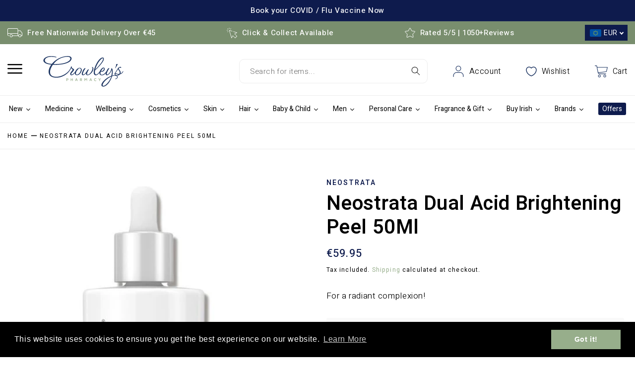

--- FILE ---
content_type: text/html; charset=utf-8
request_url: https://www.crowleyspharmacy.com/products/neostrata-dual-acid-brightening-peel-50ml
body_size: 91904
content:
<!doctype html>
<html class="no-js" lang="en">
  <head>
  <link rel='preconnect dns-prefetch' href='https://api.config-security.com/' crossorigin />
  <link rel='preconnect dns-prefetch' href='https://conf.config-security.com/' crossorigin />
  <link rel='preconnect dns-prefetch' href='https://whale.camera/' crossorigin />
  <script>
  /* >> TriplePixel :: start*/
  window.TriplePixelData={TripleName:"crowleyspharmacy.myshopify.com",ver:"2.11",plat:"SHOPIFY",isHeadless:false},function(W,H,A,L,E,_,B,N){function O(U,T,P,H,R){void 0===R&&(R=!1),H=new XMLHttpRequest,P?(H.open("POST",U,!0),H.setRequestHeader("Content-Type","application/json")):H.open("GET",U,!0),H.send(JSON.stringify(P||{})),H.onreadystatechange=function(){4===H.readyState&&200===H.status?(R=H.responseText,U.includes(".txt")?eval(R):P||(N[B]=R)):(299<H.status||H.status<200)&&T&&!R&&(R=!0,O(U,T-1,P))}}if(N=window,!N[H+"sn"]){N[H+"sn"]=1,L=function(){return Date.now().toString(36)+"_"+Math.random().toString(36)};try{A.setItem(H,1+(0|A.getItem(H)||0)),(E=JSON.parse(A.getItem(H+"U")||"[]")).push({u:location.href,r:document.referrer,t:Date.now(),id:L()}),A.setItem(H+"U",JSON.stringify(E))}catch(e){}var i,m,p;A.getItem('"!nC`')||(_=A,A=N,A[H]||(E=A[H]=function(t,e,a){return void 0===a&&(a=[]),"State"==t?E.s:(W=L(),(E._q=E._q||[]).push([W,t,e].concat(a)),W)},E.s="Installed",E._q=[],E.ch=W,B="configSecurityConfModel",N[B]=1,O("https://conf.config-security.com/model",5),i=L(),m=A[atob("c2NyZWVu")],_.setItem("di_pmt_wt",i),p={id:i,action:"profile",avatar:_.getItem("auth-security_rand_salt_"),time:m[atob("d2lkdGg=")]+":"+m[atob("aGVpZ2h0")],host:A.TriplePixelData.TripleName,plat:A.TriplePixelData.plat,url:window.location.href,ref:document.referrer,ver:A.TriplePixelData.ver},O("https://api.config-security.com/event",5,p),O("https://whale.camera/live/dot.txt",5)))}}("","TriplePixel",localStorage);
  /* << TriplePixel :: end*/
  </script>
  <link rel='preconnect dns-prefetch' href='https://triplewhale-pixel.web.app/' crossorigin />
  <link rel='preconnect dns-prefetch' href='https://triplewhale-pixel.web.app/' crossorigin />
  <script>
  /* >> TriplePixel :: start*/
  window.TriplePixelData={TripleName:"crowleyspharmacy.myshopify.com",ver:"1.9.0"},function(W,H,A,L,E,_,B,N){function O(U,T,P,H,R){void 0===R&&(R=!1),H=new XMLHttpRequest,P?(H.open("POST",U,!0),H.setRequestHeader("Content-Type","application/json")):H.open("GET",U,!0),H.send(JSON.stringify(P||{})),H.onreadystatechange=function(){4===H.readyState&&200===H.status?(R=H.responseText,U.includes(".txt")?eval(R):P||(N[B]=R)):(299<H.status||H.status<200)&&T&&!R&&(R=!0,O(U,T-1))}}if(N=window,!N[H+"sn"]){N[H+"sn"]=1;try{A.setItem(H,1+(0|A.getItem(H)||0)),(E=JSON.parse(A.getItem(H+"U")||"[]")).push(location.href),A.setItem(H+"U",JSON.stringify(E))}catch(e){}var i,m,p;A.getItem('"!nC`')||(_=A,A=N,A[H]||(L=function(){return Date.now().toString(36)+"_"+Math.random().toString(36)},E=A[H]=function(t,e){return"State"==t?E.s:(W=L(),(E._q=E._q||[]).push([W,t,e]),W)},E.s="Installed",E._q=[],E.ch=W,B="configSecurityConfModel",N[B]=1,O("//conf.config-security.com/model",5),i=L(),m=A[atob("c2NyZWVu")],_.setItem("di_pmt_wt",i),p={id:i,action:"profile",avatar:_.getItem("auth-security_rand_salt_"),time:m[atob("d2lkdGg=")]+":"+m[atob("aGVpZ2h0")],host:A.TriplePixelData.TripleName,url:window.location.href,ref:document.referrer,ver:window.TriplePixelData.ver},O("//api.config-security.com/",5,p),O("//triplewhale-pixel.web.app/dot1.9.txt",5)))}}("","TriplePixel",localStorage);
  /* << TriplePixel :: end*/
  </script>
    <!-- Google Tag Manager -->
    <script>(function(w,d,s,l,i){w[l]=w[l]||[];w[l].push({'gtm.start':
    new Date().getTime(),event:'gtm.js'});var f=d.getElementsByTagName(s)[0],
    j=d.createElement(s),dl=l!='dataLayer'?'&l='+l:'';j.async=true;j.src=
    'https://www.googletagmanager.com/gtm.js?id='+i+dl;f.parentNode.insertBefore(j,f);
    })(window,document,'script','dataLayer','GTM-KRTZQ3H');
    </script>
    <!-- End Google Tag Manager -->
    
    <!-- Google tag (gtag.js) -->
    <script async src="https://www.googletagmanager.com/gtag/js?id=G-GKGKZV1JKJ"></script> 
  
    <!-- Added by IWD on July 11, 2023 -->
    <meta name="google-site-verification" content="F3tSrV0sE0FOyaHou-0SIp7kvYp5yw8cRdT5dzZuFRE" />

    <meta name="google-site-verification" content="KCBIQJva8G8MMT8hSo8IsLxBWh4Mdnx6MvJg62OF1Sg" />
    
    <meta charset="utf-8">
    <meta http-equiv="X-UA-Compatible" content="IE=edge">
    <meta name="viewport" content="width=device-width,initial-scale=1">
    <meta name="theme-color" content="">
    
    <link rel="canonical" href="https://www.crowleyspharmacy.com/products/neostrata-dual-acid-brightening-peel-50ml">
    <link rel="preconnect" href="https://cdn.shopify.com" crossorigin>

    <link href="//www.crowleyspharmacy.com/cdn/shop/t/21/assets/slick.css?v=45004374156422163321714020802" rel="stylesheet" type="text/css" media="all" />
    <link href="//www.crowleyspharmacy.com/cdn/shop/t/21/assets/base.css?v=154669511653523333801712755015" rel="stylesheet" type="text/css" media="all" />
    <link href="//www.crowleyspharmacy.com/cdn/shop/t/21/assets/base-custom-style.css?v=26226577888555054161743578204" rel="stylesheet" type="text/css" media="all" />
    <link href="//www.crowleyspharmacy.com/cdn/shop/t/21/assets/base-custom-script.js?v=144966330248839964841725601932" as="script" rel="preload">
<link rel="icon" type="image/png" href="//www.crowleyspharmacy.com/cdn/shop/files/favicon.png?crop=center&height=32&v=1662378397&width=32"><link rel="preconnect" href="https://fonts.shopifycdn.com" crossorigin><title>
      Neostrata Dual Acid Brightening Peel 50Ml
 &ndash; Crowley’s Pharmacy</title>

    
      <meta name="description" content="A skin smoothing chemical peel utilising a highly concentrated complex of 10% Glycolic Acid and 10% Polyhydroxy Acid (PHA) Scientifically proven brightening peptide to target maximum radiance results.  Formulated to improve tone and texture for a refined, brighter complexion.">
    

    

<meta property="og:site_name" content="Crowley’s Pharmacy">
<meta property="og:url" content="https://www.crowleyspharmacy.com/products/neostrata-dual-acid-brightening-peel-50ml">
<meta property="og:title" content="Neostrata Dual Acid Brightening Peel 50Ml">
<meta property="og:type" content="product">
<meta property="og:description" content="A skin smoothing chemical peel utilising a highly concentrated complex of 10% Glycolic Acid and 10% Polyhydroxy Acid (PHA) Scientifically proven brightening peptide to target maximum radiance results.  Formulated to improve tone and texture for a refined, brighter complexion."><meta property="og:image" content="http://www.crowleyspharmacy.com/cdn/shop/products/B486590E1C83CE9D___L_24bb7a78-2098-4d0e-a571-a989d3dd7d01.jpg?v=1689455983">
  <meta property="og:image:secure_url" content="https://www.crowleyspharmacy.com/cdn/shop/products/B486590E1C83CE9D___L_24bb7a78-2098-4d0e-a571-a989d3dd7d01.jpg?v=1689455983">
  <meta property="og:image:width" content="600">
  <meta property="og:image:height" content="600"><meta property="og:price:amount" content="59.95">
  <meta property="og:price:currency" content="EUR"><meta name="twitter:card" content="summary_large_image">
<meta name="twitter:title" content="Neostrata Dual Acid Brightening Peel 50Ml">
<meta name="twitter:description" content="A skin smoothing chemical peel utilising a highly concentrated complex of 10% Glycolic Acid and 10% Polyhydroxy Acid (PHA) Scientifically proven brightening peptide to target maximum radiance results.  Formulated to improve tone and texture for a refined, brighter complexion.">

    
    <script src="//www.crowleyspharmacy.com/cdn/shop/t/21/assets/global.js?v=147286491778344657391713338308" defer="defer"></script>
    
    <script>window.performance && window.performance.mark && window.performance.mark('shopify.content_for_header.start');</script><meta name="facebook-domain-verification" content="310bmpjnsio5a11a4p3jmzwjl9g986">
<meta id="shopify-digital-wallet" name="shopify-digital-wallet" content="/57290850393/digital_wallets/dialog">
<meta name="shopify-checkout-api-token" content="b5003f90bfc8006acbca10cad9087e74">
<meta id="in-context-paypal-metadata" data-shop-id="57290850393" data-venmo-supported="false" data-environment="production" data-locale="en_US" data-paypal-v4="true" data-currency="EUR">
<link rel="alternate" type="application/json+oembed" href="https://www.crowleyspharmacy.com/products/neostrata-dual-acid-brightening-peel-50ml.oembed">
<script async="async" src="/checkouts/internal/preloads.js?locale=en-IE"></script>
<link rel="preconnect" href="https://shop.app" crossorigin="anonymous">
<script async="async" src="https://shop.app/checkouts/internal/preloads.js?locale=en-IE&shop_id=57290850393" crossorigin="anonymous"></script>
<script id="apple-pay-shop-capabilities" type="application/json">{"shopId":57290850393,"countryCode":"IE","currencyCode":"EUR","merchantCapabilities":["supports3DS"],"merchantId":"gid:\/\/shopify\/Shop\/57290850393","merchantName":"Crowley’s Pharmacy","requiredBillingContactFields":["postalAddress","email","phone"],"requiredShippingContactFields":["postalAddress","email","phone"],"shippingType":"shipping","supportedNetworks":["visa","maestro","masterCard"],"total":{"type":"pending","label":"Crowley’s Pharmacy","amount":"1.00"},"shopifyPaymentsEnabled":true,"supportsSubscriptions":true}</script>
<script id="shopify-features" type="application/json">{"accessToken":"b5003f90bfc8006acbca10cad9087e74","betas":["rich-media-storefront-analytics"],"domain":"www.crowleyspharmacy.com","predictiveSearch":true,"shopId":57290850393,"locale":"en"}</script>
<script>var Shopify = Shopify || {};
Shopify.shop = "crowleyspharmacy.myshopify.com";
Shopify.locale = "en";
Shopify.currency = {"active":"EUR","rate":"1.0"};
Shopify.country = "IE";
Shopify.theme = {"name":"IWD - Theme - OLD V2.0","id":160990429529,"schema_name":"Refresh","schema_version":"1.0.0","theme_store_id":null,"role":"main"};
Shopify.theme.handle = "null";
Shopify.theme.style = {"id":null,"handle":null};
Shopify.cdnHost = "www.crowleyspharmacy.com/cdn";
Shopify.routes = Shopify.routes || {};
Shopify.routes.root = "/";</script>
<script type="module">!function(o){(o.Shopify=o.Shopify||{}).modules=!0}(window);</script>
<script>!function(o){function n(){var o=[];function n(){o.push(Array.prototype.slice.apply(arguments))}return n.q=o,n}var t=o.Shopify=o.Shopify||{};t.loadFeatures=n(),t.autoloadFeatures=n()}(window);</script>
<script>
  window.ShopifyPay = window.ShopifyPay || {};
  window.ShopifyPay.apiHost = "shop.app\/pay";
  window.ShopifyPay.redirectState = null;
</script>
<script id="shop-js-analytics" type="application/json">{"pageType":"product"}</script>
<script defer="defer" async type="module" src="//www.crowleyspharmacy.com/cdn/shopifycloud/shop-js/modules/v2/client.init-shop-cart-sync_BT-GjEfc.en.esm.js"></script>
<script defer="defer" async type="module" src="//www.crowleyspharmacy.com/cdn/shopifycloud/shop-js/modules/v2/chunk.common_D58fp_Oc.esm.js"></script>
<script defer="defer" async type="module" src="//www.crowleyspharmacy.com/cdn/shopifycloud/shop-js/modules/v2/chunk.modal_xMitdFEc.esm.js"></script>
<script type="module">
  await import("//www.crowleyspharmacy.com/cdn/shopifycloud/shop-js/modules/v2/client.init-shop-cart-sync_BT-GjEfc.en.esm.js");
await import("//www.crowleyspharmacy.com/cdn/shopifycloud/shop-js/modules/v2/chunk.common_D58fp_Oc.esm.js");
await import("//www.crowleyspharmacy.com/cdn/shopifycloud/shop-js/modules/v2/chunk.modal_xMitdFEc.esm.js");

  window.Shopify.SignInWithShop?.initShopCartSync?.({"fedCMEnabled":true,"windoidEnabled":true});

</script>
<script>
  window.Shopify = window.Shopify || {};
  if (!window.Shopify.featureAssets) window.Shopify.featureAssets = {};
  window.Shopify.featureAssets['shop-js'] = {"shop-cart-sync":["modules/v2/client.shop-cart-sync_DZOKe7Ll.en.esm.js","modules/v2/chunk.common_D58fp_Oc.esm.js","modules/v2/chunk.modal_xMitdFEc.esm.js"],"init-fed-cm":["modules/v2/client.init-fed-cm_B6oLuCjv.en.esm.js","modules/v2/chunk.common_D58fp_Oc.esm.js","modules/v2/chunk.modal_xMitdFEc.esm.js"],"shop-cash-offers":["modules/v2/client.shop-cash-offers_D2sdYoxE.en.esm.js","modules/v2/chunk.common_D58fp_Oc.esm.js","modules/v2/chunk.modal_xMitdFEc.esm.js"],"shop-login-button":["modules/v2/client.shop-login-button_QeVjl5Y3.en.esm.js","modules/v2/chunk.common_D58fp_Oc.esm.js","modules/v2/chunk.modal_xMitdFEc.esm.js"],"pay-button":["modules/v2/client.pay-button_DXTOsIq6.en.esm.js","modules/v2/chunk.common_D58fp_Oc.esm.js","modules/v2/chunk.modal_xMitdFEc.esm.js"],"shop-button":["modules/v2/client.shop-button_DQZHx9pm.en.esm.js","modules/v2/chunk.common_D58fp_Oc.esm.js","modules/v2/chunk.modal_xMitdFEc.esm.js"],"avatar":["modules/v2/client.avatar_BTnouDA3.en.esm.js"],"init-windoid":["modules/v2/client.init-windoid_CR1B-cfM.en.esm.js","modules/v2/chunk.common_D58fp_Oc.esm.js","modules/v2/chunk.modal_xMitdFEc.esm.js"],"init-shop-for-new-customer-accounts":["modules/v2/client.init-shop-for-new-customer-accounts_C_vY_xzh.en.esm.js","modules/v2/client.shop-login-button_QeVjl5Y3.en.esm.js","modules/v2/chunk.common_D58fp_Oc.esm.js","modules/v2/chunk.modal_xMitdFEc.esm.js"],"init-shop-email-lookup-coordinator":["modules/v2/client.init-shop-email-lookup-coordinator_BI7n9ZSv.en.esm.js","modules/v2/chunk.common_D58fp_Oc.esm.js","modules/v2/chunk.modal_xMitdFEc.esm.js"],"init-shop-cart-sync":["modules/v2/client.init-shop-cart-sync_BT-GjEfc.en.esm.js","modules/v2/chunk.common_D58fp_Oc.esm.js","modules/v2/chunk.modal_xMitdFEc.esm.js"],"shop-toast-manager":["modules/v2/client.shop-toast-manager_DiYdP3xc.en.esm.js","modules/v2/chunk.common_D58fp_Oc.esm.js","modules/v2/chunk.modal_xMitdFEc.esm.js"],"init-customer-accounts":["modules/v2/client.init-customer-accounts_D9ZNqS-Q.en.esm.js","modules/v2/client.shop-login-button_QeVjl5Y3.en.esm.js","modules/v2/chunk.common_D58fp_Oc.esm.js","modules/v2/chunk.modal_xMitdFEc.esm.js"],"init-customer-accounts-sign-up":["modules/v2/client.init-customer-accounts-sign-up_iGw4briv.en.esm.js","modules/v2/client.shop-login-button_QeVjl5Y3.en.esm.js","modules/v2/chunk.common_D58fp_Oc.esm.js","modules/v2/chunk.modal_xMitdFEc.esm.js"],"shop-follow-button":["modules/v2/client.shop-follow-button_CqMgW2wH.en.esm.js","modules/v2/chunk.common_D58fp_Oc.esm.js","modules/v2/chunk.modal_xMitdFEc.esm.js"],"checkout-modal":["modules/v2/client.checkout-modal_xHeaAweL.en.esm.js","modules/v2/chunk.common_D58fp_Oc.esm.js","modules/v2/chunk.modal_xMitdFEc.esm.js"],"shop-login":["modules/v2/client.shop-login_D91U-Q7h.en.esm.js","modules/v2/chunk.common_D58fp_Oc.esm.js","modules/v2/chunk.modal_xMitdFEc.esm.js"],"lead-capture":["modules/v2/client.lead-capture_BJmE1dJe.en.esm.js","modules/v2/chunk.common_D58fp_Oc.esm.js","modules/v2/chunk.modal_xMitdFEc.esm.js"],"payment-terms":["modules/v2/client.payment-terms_Ci9AEqFq.en.esm.js","modules/v2/chunk.common_D58fp_Oc.esm.js","modules/v2/chunk.modal_xMitdFEc.esm.js"]};
</script>
<script>(function() {
  var isLoaded = false;
  function asyncLoad() {
    if (isLoaded) return;
    isLoaded = true;
    var urls = ["https:\/\/currency.libautech-shopify-apps.com\/public\/static\/staticScript.js?shop=crowleyspharmacy.myshopify.com","https:\/\/static.klaviyo.com\/onsite\/js\/klaviyo.js?company_id=SEuRuZ\u0026shop=crowleyspharmacy.myshopify.com","https:\/\/ecommplugins-scripts.trustpilot.com\/v2.1\/js\/header.min.js?settings=eyJrZXkiOiJ2aWdaVFBxd1REb0E1YUVOIiwicyI6InNrdSJ9\u0026v=2.5\u0026shop=crowleyspharmacy.myshopify.com","https:\/\/ecommplugins-trustboxsettings.trustpilot.com\/crowleyspharmacy.myshopify.com.js?settings=1689437164638\u0026shop=crowleyspharmacy.myshopify.com","https:\/\/widget.trustpilot.com\/bootstrap\/v5\/tp.widget.sync.bootstrap.min.js?shop=crowleyspharmacy.myshopify.com","https:\/\/termsandconditionscheckbox.com\/frontend\/app_terms.js?shop=crowleyspharmacy.myshopify.com","https:\/\/cdn.shopify.com\/s\/files\/1\/0572\/9085\/0393\/t\/20\/assets\/booster_eu_cookie_57290850393.js?v=1705492697\u0026shop=crowleyspharmacy.myshopify.com","https:\/\/static.klaviyo.com\/onsite\/js\/klaviyo.js?company_id=SEuRuZ\u0026shop=crowleyspharmacy.myshopify.com","https:\/\/assets.smartwishlist.webmarked.net\/static\/v6\/smartwishlist.js?shop=crowleyspharmacy.myshopify.com","\/\/backinstock.useamp.com\/widget\/75912_1767159508.js?category=bis\u0026v=6\u0026shop=crowleyspharmacy.myshopify.com"];
    for (var i = 0; i < urls.length; i++) {
      var s = document.createElement('script');
      s.type = 'text/javascript';
      s.async = true;
      s.src = urls[i];
      var x = document.getElementsByTagName('script')[0];
      x.parentNode.insertBefore(s, x);
    }
  };
  if(window.attachEvent) {
    window.attachEvent('onload', asyncLoad);
  } else {
    window.addEventListener('load', asyncLoad, false);
  }
})();</script>
<script id="__st">var __st={"a":57290850393,"offset":0,"reqid":"8ae85407-94cd-4564-a949-42684b9023a9-1769122599","pageurl":"www.crowleyspharmacy.com\/products\/neostrata-dual-acid-brightening-peel-50ml","u":"d34d688956e4","p":"product","rtyp":"product","rid":7241827024985};</script>
<script>window.ShopifyPaypalV4VisibilityTracking = true;</script>
<script id="captcha-bootstrap">!function(){'use strict';const t='contact',e='account',n='new_comment',o=[[t,t],['blogs',n],['comments',n],[t,'customer']],c=[[e,'customer_login'],[e,'guest_login'],[e,'recover_customer_password'],[e,'create_customer']],r=t=>t.map((([t,e])=>`form[action*='/${t}']:not([data-nocaptcha='true']) input[name='form_type'][value='${e}']`)).join(','),a=t=>()=>t?[...document.querySelectorAll(t)].map((t=>t.form)):[];function s(){const t=[...o],e=r(t);return a(e)}const i='password',u='form_key',d=['recaptcha-v3-token','g-recaptcha-response','h-captcha-response',i],f=()=>{try{return window.sessionStorage}catch{return}},m='__shopify_v',_=t=>t.elements[u];function p(t,e,n=!1){try{const o=window.sessionStorage,c=JSON.parse(o.getItem(e)),{data:r}=function(t){const{data:e,action:n}=t;return t[m]||n?{data:e,action:n}:{data:t,action:n}}(c);for(const[e,n]of Object.entries(r))t.elements[e]&&(t.elements[e].value=n);n&&o.removeItem(e)}catch(o){console.error('form repopulation failed',{error:o})}}const l='form_type',E='cptcha';function T(t){t.dataset[E]=!0}const w=window,h=w.document,L='Shopify',v='ce_forms',y='captcha';let A=!1;((t,e)=>{const n=(g='f06e6c50-85a8-45c8-87d0-21a2b65856fe',I='https://cdn.shopify.com/shopifycloud/storefront-forms-hcaptcha/ce_storefront_forms_captcha_hcaptcha.v1.5.2.iife.js',D={infoText:'Protected by hCaptcha',privacyText:'Privacy',termsText:'Terms'},(t,e,n)=>{const o=w[L][v],c=o.bindForm;if(c)return c(t,g,e,D).then(n);var r;o.q.push([[t,g,e,D],n]),r=I,A||(h.body.append(Object.assign(h.createElement('script'),{id:'captcha-provider',async:!0,src:r})),A=!0)});var g,I,D;w[L]=w[L]||{},w[L][v]=w[L][v]||{},w[L][v].q=[],w[L][y]=w[L][y]||{},w[L][y].protect=function(t,e){n(t,void 0,e),T(t)},Object.freeze(w[L][y]),function(t,e,n,w,h,L){const[v,y,A,g]=function(t,e,n){const i=e?o:[],u=t?c:[],d=[...i,...u],f=r(d),m=r(i),_=r(d.filter((([t,e])=>n.includes(e))));return[a(f),a(m),a(_),s()]}(w,h,L),I=t=>{const e=t.target;return e instanceof HTMLFormElement?e:e&&e.form},D=t=>v().includes(t);t.addEventListener('submit',(t=>{const e=I(t);if(!e)return;const n=D(e)&&!e.dataset.hcaptchaBound&&!e.dataset.recaptchaBound,o=_(e),c=g().includes(e)&&(!o||!o.value);(n||c)&&t.preventDefault(),c&&!n&&(function(t){try{if(!f())return;!function(t){const e=f();if(!e)return;const n=_(t);if(!n)return;const o=n.value;o&&e.removeItem(o)}(t);const e=Array.from(Array(32),(()=>Math.random().toString(36)[2])).join('');!function(t,e){_(t)||t.append(Object.assign(document.createElement('input'),{type:'hidden',name:u})),t.elements[u].value=e}(t,e),function(t,e){const n=f();if(!n)return;const o=[...t.querySelectorAll(`input[type='${i}']`)].map((({name:t})=>t)),c=[...d,...o],r={};for(const[a,s]of new FormData(t).entries())c.includes(a)||(r[a]=s);n.setItem(e,JSON.stringify({[m]:1,action:t.action,data:r}))}(t,e)}catch(e){console.error('failed to persist form',e)}}(e),e.submit())}));const S=(t,e)=>{t&&!t.dataset[E]&&(n(t,e.some((e=>e===t))),T(t))};for(const o of['focusin','change'])t.addEventListener(o,(t=>{const e=I(t);D(e)&&S(e,y())}));const B=e.get('form_key'),M=e.get(l),P=B&&M;t.addEventListener('DOMContentLoaded',(()=>{const t=y();if(P)for(const e of t)e.elements[l].value===M&&p(e,B);[...new Set([...A(),...v().filter((t=>'true'===t.dataset.shopifyCaptcha))])].forEach((e=>S(e,t)))}))}(h,new URLSearchParams(w.location.search),n,t,e,['guest_login'])})(!0,!0)}();</script>
<script integrity="sha256-4kQ18oKyAcykRKYeNunJcIwy7WH5gtpwJnB7kiuLZ1E=" data-source-attribution="shopify.loadfeatures" defer="defer" src="//www.crowleyspharmacy.com/cdn/shopifycloud/storefront/assets/storefront/load_feature-a0a9edcb.js" crossorigin="anonymous"></script>
<script crossorigin="anonymous" defer="defer" src="//www.crowleyspharmacy.com/cdn/shopifycloud/storefront/assets/shopify_pay/storefront-65b4c6d7.js?v=20250812"></script>
<script data-source-attribution="shopify.dynamic_checkout.dynamic.init">var Shopify=Shopify||{};Shopify.PaymentButton=Shopify.PaymentButton||{isStorefrontPortableWallets:!0,init:function(){window.Shopify.PaymentButton.init=function(){};var t=document.createElement("script");t.src="https://www.crowleyspharmacy.com/cdn/shopifycloud/portable-wallets/latest/portable-wallets.en.js",t.type="module",document.head.appendChild(t)}};
</script>
<script data-source-attribution="shopify.dynamic_checkout.buyer_consent">
  function portableWalletsHideBuyerConsent(e){var t=document.getElementById("shopify-buyer-consent"),n=document.getElementById("shopify-subscription-policy-button");t&&n&&(t.classList.add("hidden"),t.setAttribute("aria-hidden","true"),n.removeEventListener("click",e))}function portableWalletsShowBuyerConsent(e){var t=document.getElementById("shopify-buyer-consent"),n=document.getElementById("shopify-subscription-policy-button");t&&n&&(t.classList.remove("hidden"),t.removeAttribute("aria-hidden"),n.addEventListener("click",e))}window.Shopify?.PaymentButton&&(window.Shopify.PaymentButton.hideBuyerConsent=portableWalletsHideBuyerConsent,window.Shopify.PaymentButton.showBuyerConsent=portableWalletsShowBuyerConsent);
</script>
<script>
  function portableWalletsCleanup(e){e&&e.src&&console.error("Failed to load portable wallets script "+e.src);var t=document.querySelectorAll("shopify-accelerated-checkout .shopify-payment-button__skeleton, shopify-accelerated-checkout-cart .wallet-cart-button__skeleton"),e=document.getElementById("shopify-buyer-consent");for(let e=0;e<t.length;e++)t[e].remove();e&&e.remove()}function portableWalletsNotLoadedAsModule(e){e instanceof ErrorEvent&&"string"==typeof e.message&&e.message.includes("import.meta")&&"string"==typeof e.filename&&e.filename.includes("portable-wallets")&&(window.removeEventListener("error",portableWalletsNotLoadedAsModule),window.Shopify.PaymentButton.failedToLoad=e,"loading"===document.readyState?document.addEventListener("DOMContentLoaded",window.Shopify.PaymentButton.init):window.Shopify.PaymentButton.init())}window.addEventListener("error",portableWalletsNotLoadedAsModule);
</script>

<script type="module" src="https://www.crowleyspharmacy.com/cdn/shopifycloud/portable-wallets/latest/portable-wallets.en.js" onError="portableWalletsCleanup(this)" crossorigin="anonymous"></script>
<script nomodule>
  document.addEventListener("DOMContentLoaded", portableWalletsCleanup);
</script>

<link id="shopify-accelerated-checkout-styles" rel="stylesheet" media="screen" href="https://www.crowleyspharmacy.com/cdn/shopifycloud/portable-wallets/latest/accelerated-checkout-backwards-compat.css" crossorigin="anonymous">
<style id="shopify-accelerated-checkout-cart">
        #shopify-buyer-consent {
  margin-top: 1em;
  display: inline-block;
  width: 100%;
}

#shopify-buyer-consent.hidden {
  display: none;
}

#shopify-subscription-policy-button {
  background: none;
  border: none;
  padding: 0;
  text-decoration: underline;
  font-size: inherit;
  cursor: pointer;
}

#shopify-subscription-policy-button::before {
  box-shadow: none;
}

      </style>
<script id="sections-script" data-sections="product-recommendations,header,footer" defer="defer" src="//www.crowleyspharmacy.com/cdn/shop/t/21/compiled_assets/scripts.js?v=13233"></script>
<script>window.performance && window.performance.mark && window.performance.mark('shopify.content_for_header.end');</script>


    <style data-shopify>
      @font-face {
  font-family: Questrial;
  font-weight: 400;
  font-style: normal;
  font-display: swap;
  src: url("//www.crowleyspharmacy.com/cdn/fonts/questrial/questrial_n4.66abac5d8209a647b4bf8089b0451928ef144c07.woff2") format("woff2"),
       url("//www.crowleyspharmacy.com/cdn/fonts/questrial/questrial_n4.e86c53e77682db9bf4b0ee2dd71f214dc16adda4.woff") format("woff");
}

      
      
      
      @font-face {
  font-family: Archivo;
  font-weight: 700;
  font-style: normal;
  font-display: swap;
  src: url("//www.crowleyspharmacy.com/cdn/fonts/archivo/archivo_n7.651b020b3543640c100112be6f1c1b8e816c7f13.woff2") format("woff2"),
       url("//www.crowleyspharmacy.com/cdn/fonts/archivo/archivo_n7.7e9106d320e6594976a7dcb57957f3e712e83c96.woff") format("woff");
}


      :root {
        --font-body-family: 'Heebo', sans-serif, Questrial, sans-serif;
        --font-body-style: normal;
        --font-body-weight: 400;
        --font-body-weight-bold: 700;

        --font-heading-family: 'Heebo', sans-serif, Archivo, sans-serif;
        --font-heading-style: normal;
        --font-heading-weight: 700;

        --font-body-scale: 1.0;
        --font-heading-scale: 1.0;

        --color-base-text: 0, 0, 0;
        --color-shadow: 0, 0, 0;
        --color-base-background-1: 255, 255, 255;
        --color-base-background-2: 244, 246, 250;
        --color-base-solid-button-labels: 255, 255, 255;
        --color-base-outline-button-labels: 14, 27, 77;
        --color-base-accent-1: 151, 174, 139;
        --color-base-accent-2: 14, 27, 77;
        --color-accent-1: #97ae8b;
        --color-accent-2: #0e1b4d;
        --payment-terms-background-color: #ffffff;

        --gradient-base-background-1: #ffffff;
        --gradient-base-background-2: #f4f6fa;
        --gradient-base-accent-1: #97ae8b;
        --gradient-base-accent-2: #0e1b4d;

        --media-padding: px;
        --media-border-opacity: 0.1;
        --media-border-width: 0px;
        --media-radius: 20px;
        --media-shadow-opacity: 0.0;
        --media-shadow-horizontal-offset: 0px;
        --media-shadow-vertical-offset: 4px;
        --media-shadow-blur-radius: 5px;
        --media-shadow-visible: 0;

        --page-width: 144rem;
        --page-width-margin: 0rem;

        --card-image-padding: 1.6rem;
        --card-corner-radius: 1.8rem;
        --card-text-alignment: left;
        --card-border-width: 0.1rem;
        --card-border-opacity: 1.0;
        --card-shadow-opacity: 0.0;
        --card-shadow-horizontal-offset: 0.0rem;
        --card-shadow-vertical-offset: 0.4rem;
        --card-shadow-blur-radius: 0.5rem;

        --badge-corner-radius: 0.0rem;

        --popup-border-width: 1px;
        --popup-border-opacity: 0.1;
        --popup-corner-radius: 18px;
        --popup-shadow-opacity: 0.0;
        --popup-shadow-horizontal-offset: 0px;
        --popup-shadow-vertical-offset: 4px;
        --popup-shadow-blur-radius: 5px;

        --drawer-border-width: 0px;
        --drawer-border-opacity: 0.1;
        --drawer-shadow-opacity: 0.0;
        --drawer-shadow-horizontal-offset: 0px;
        --drawer-shadow-vertical-offset: 4px;
        --drawer-shadow-blur-radius: 5px;

        --spacing-sections-desktop: 0px;
        --spacing-sections-mobile: 0px;

        --grid-desktop-vertical-spacing: 28px;
        --grid-desktop-horizontal-spacing: 28px;
        --grid-mobile-vertical-spacing: 14px;
        --grid-mobile-horizontal-spacing: 14px;

        --text-boxes-border-opacity: 0.1;
        --text-boxes-border-width: 0px;
        --text-boxes-radius: 20px;
        --text-boxes-shadow-opacity: 0.0;
        --text-boxes-shadow-horizontal-offset: 0px;
        --text-boxes-shadow-vertical-offset: 4px;
        --text-boxes-shadow-blur-radius: 5px;

        --buttons-radius: 40px;
        --buttons-radius-outset: 41px;
        --buttons-border-width: 1px;
        --buttons-border-opacity: 1.0;
        --buttons-shadow-opacity: 0.0;
        --buttons-shadow-horizontal-offset: 0px;
        --buttons-shadow-vertical-offset: 4px;
        --buttons-shadow-blur-radius: 5px;
        --buttons-border-offset: 0.3px;

        --inputs-radius: 10px;
        --inputs-border-width: 1px;
        --inputs-border-opacity: 0.55;
        --inputs-shadow-opacity: 0.0;
        --inputs-shadow-horizontal-offset: 0px;
        --inputs-margin-offset: 0px;
        --inputs-shadow-vertical-offset: 4px;
        --inputs-shadow-blur-radius: 5px;
        --inputs-radius-outset: 11px;

        --variant-pills-radius: 40px;
        --variant-pills-border-width: 1px;
        --variant-pills-border-opacity: 0.55;
        --variant-pills-shadow-opacity: 0.0;
        --variant-pills-shadow-horizontal-offset: 0px;
        --variant-pills-shadow-vertical-offset: 4px;
        --variant-pills-shadow-blur-radius: 5px;
      }

      *,
      *::before,
      *::after {
        box-sizing: inherit;
      }

      html {
        box-sizing: border-box;
        font-size: calc(var(--font-body-scale) * 62.5%);
        height: 100%;
      }

      body {
        display: grid;
        grid-template-rows: auto auto 1fr auto;
        grid-template-columns: 100%;
        min-height: 100%;
        margin: 0;
        font-size: 1.5rem;
        letter-spacing: 0.06rem;
        line-height: calc(1 + 0.8 / var(--font-body-scale));
        font-family: var(--font-body-family);
        font-style: var(--font-body-style);
        font-weight: var(--font-body-weight);
      }

      @media screen and (min-width: 750px) {
        body {
          font-size: 1.6rem;
        }
      }
    </style>
    
    <link rel="preconnect" href="https://fonts.googleapis.com">
    <link rel="preconnect" href="https://fonts.gstatic.com" crossorigin>
    <link href="https://fonts.googleapis.com/css2?family=Heebo:wght@200;300;400;500;600;700&display=swap" rel="stylesheet">

    <link href="//www.crowleyspharmacy.com/cdn/shop/t/21/assets/slick.css?v=45004374156422163321714020802" rel="stylesheet" type="text/css" media="all" />
    <link href="//www.crowleyspharmacy.com/cdn/shop/t/21/assets/base.css?v=154669511653523333801712755015" rel="stylesheet" type="text/css" media="all" />    
    <link href="//www.crowleyspharmacy.com/cdn/shop/t/21/assets/base-custom-style.css?v=26226577888555054161743578204" rel="stylesheet" type="text/css" media="all" />
<link href="//www.crowleyspharmacy.com/cdn/fonts/questrial/questrial_n4.66abac5d8209a647b4bf8089b0451928ef144c07.woff2" type="font/woff2" crossorigin><link href="//www.crowleyspharmacy.com/cdn/fonts/archivo/archivo_n7.651b020b3543640c100112be6f1c1b8e816c7f13.woff2" type="font/woff2" crossorigin><link rel="stylesheet" href="//www.crowleyspharmacy.com/cdn/shop/t/21/assets/component-predictive-search.css?v=165644661289088488651712755015" media="print" onload="this.media='all'"><script>document.documentElement.className = document.documentElement.className.replace('no-js', 'js');
    if (Shopify.designMode) {
      document.documentElement.classList.add('shopify-design-mode');
    }
    </script>
    <script src="https://cdnjs.cloudflare.com/ajax/libs/jquery/3.3.1/jquery.min.js"></script>
    <script async src="//www.crowleyspharmacy.com/cdn/shop/t/21/assets/slick.min.js?v=59589741514623332231714021054"></script>
    <script async src='//www.crowleyspharmacy.com/cdn/shop/t/21/assets/jquery.easing.min.js?v=78921934174870231201714021861'></script>
    <script async src="//www.crowleyspharmacy.com/cdn/shop/t/21/assets/base-custom-script.js?v=144966330248839964841725601932"></script>  

  






  <script async type="text/javascript" src="https://static.klaviyo.com/onsite/js/klaviyo.js?company_id=SEuRuZ"></script>  
  
<!-- BEGIN app block: shopify://apps/klaviyo-email-marketing-sms/blocks/klaviyo-onsite-embed/2632fe16-c075-4321-a88b-50b567f42507 -->












  <script async src="https://static.klaviyo.com/onsite/js/SEuRuZ/klaviyo.js?company_id=SEuRuZ"></script>
  <script>!function(){if(!window.klaviyo){window._klOnsite=window._klOnsite||[];try{window.klaviyo=new Proxy({},{get:function(n,i){return"push"===i?function(){var n;(n=window._klOnsite).push.apply(n,arguments)}:function(){for(var n=arguments.length,o=new Array(n),w=0;w<n;w++)o[w]=arguments[w];var t="function"==typeof o[o.length-1]?o.pop():void 0,e=new Promise((function(n){window._klOnsite.push([i].concat(o,[function(i){t&&t(i),n(i)}]))}));return e}}})}catch(n){window.klaviyo=window.klaviyo||[],window.klaviyo.push=function(){var n;(n=window._klOnsite).push.apply(n,arguments)}}}}();</script>

  
    <script id="viewed_product">
      if (item == null) {
        var _learnq = _learnq || [];

        var MetafieldReviews = null
        var MetafieldYotpoRating = null
        var MetafieldYotpoCount = null
        var MetafieldLooxRating = null
        var MetafieldLooxCount = null
        var okendoProduct = null
        var okendoProductReviewCount = null
        var okendoProductReviewAverageValue = null
        try {
          // The following fields are used for Customer Hub recently viewed in order to add reviews.
          // This information is not part of __kla_viewed. Instead, it is part of __kla_viewed_reviewed_items
          MetafieldReviews = {};
          MetafieldYotpoRating = null
          MetafieldYotpoCount = null
          MetafieldLooxRating = null
          MetafieldLooxCount = null

          okendoProduct = null
          // If the okendo metafield is not legacy, it will error, which then requires the new json formatted data
          if (okendoProduct && 'error' in okendoProduct) {
            okendoProduct = null
          }
          okendoProductReviewCount = okendoProduct ? okendoProduct.reviewCount : null
          okendoProductReviewAverageValue = okendoProduct ? okendoProduct.reviewAverageValue : null
        } catch (error) {
          console.error('Error in Klaviyo onsite reviews tracking:', error);
        }

        var item = {
          Name: "Neostrata Dual Acid Brightening Peel 50Ml",
          ProductID: 7241827024985,
          Categories: ["Best Sellers","Neostrata","New Arrivals","Non Sale Products","Personal Care","Skin"],
          ImageURL: "https://www.crowleyspharmacy.com/cdn/shop/products/B486590E1C83CE9D___L_24bb7a78-2098-4d0e-a571-a989d3dd7d01_grande.jpg?v=1689455983",
          URL: "https://www.crowleyspharmacy.com/products/neostrata-dual-acid-brightening-peel-50ml",
          Brand: "Neostrata",
          Price: "€59.95",
          Value: "59.95",
          CompareAtPrice: "€0.00"
        };
        _learnq.push(['track', 'Viewed Product', item]);
        _learnq.push(['trackViewedItem', {
          Title: item.Name,
          ItemId: item.ProductID,
          Categories: item.Categories,
          ImageUrl: item.ImageURL,
          Url: item.URL,
          Metadata: {
            Brand: item.Brand,
            Price: item.Price,
            Value: item.Value,
            CompareAtPrice: item.CompareAtPrice
          },
          metafields:{
            reviews: MetafieldReviews,
            yotpo:{
              rating: MetafieldYotpoRating,
              count: MetafieldYotpoCount,
            },
            loox:{
              rating: MetafieldLooxRating,
              count: MetafieldLooxCount,
            },
            okendo: {
              rating: okendoProductReviewAverageValue,
              count: okendoProductReviewCount,
            }
          }
        }]);
      }
    </script>
  




  <script>
    window.klaviyoReviewsProductDesignMode = false
  </script>







<!-- END app block --><!-- BEGIN app block: shopify://apps/minmaxify-order-limits/blocks/app-embed-block/3acfba32-89f3-4377-ae20-cbb9abc48475 --><script type="text/javascript" src="https://limits.minmaxify.com/crowleyspharmacy.myshopify.com?v=139c&r=20260114173033"></script>

<!-- END app block --><!-- BEGIN app block: shopify://apps/judge-me-reviews/blocks/judgeme_core/61ccd3b1-a9f2-4160-9fe9-4fec8413e5d8 --><!-- Start of Judge.me Core -->






<link rel="dns-prefetch" href="https://cdnwidget.judge.me">
<link rel="dns-prefetch" href="https://cdn.judge.me">
<link rel="dns-prefetch" href="https://cdn1.judge.me">
<link rel="dns-prefetch" href="https://api.judge.me">

<script data-cfasync='false' class='jdgm-settings-script'>window.jdgmSettings={"pagination":5,"disable_web_reviews":false,"badge_no_review_text":"No reviews","badge_n_reviews_text":"{{ n }} review/reviews","hide_badge_preview_if_no_reviews":true,"badge_hide_text":false,"enforce_center_preview_badge":false,"widget_title":"Customer Reviews","widget_open_form_text":"Write a review","widget_close_form_text":"Cancel review","widget_refresh_page_text":"Refresh page","widget_summary_text":"Based on {{ number_of_reviews }} review/reviews","widget_no_review_text":"Be the first to write a review","widget_name_field_text":"Display name","widget_verified_name_field_text":"Verified Name (public)","widget_name_placeholder_text":"Display name","widget_required_field_error_text":"This field is required.","widget_email_field_text":"Email address","widget_verified_email_field_text":"Verified Email (private, can not be edited)","widget_email_placeholder_text":"Your email address","widget_email_field_error_text":"Please enter a valid email address.","widget_rating_field_text":"Rating","widget_review_title_field_text":"Review Title","widget_review_title_placeholder_text":"Give your review a title","widget_review_body_field_text":"Review content","widget_review_body_placeholder_text":"Start writing here...","widget_pictures_field_text":"Picture/Video (optional)","widget_submit_review_text":"Submit Review","widget_submit_verified_review_text":"Submit Verified Review","widget_submit_success_msg_with_auto_publish":"Thank you! Please refresh the page in a few moments to see your review. You can remove or edit your review by logging into \u003ca href='https://judge.me/login' target='_blank' rel='nofollow noopener'\u003eJudge.me\u003c/a\u003e","widget_submit_success_msg_no_auto_publish":"Thank you! Your review will be published as soon as it is approved by the shop admin. You can remove or edit your review by logging into \u003ca href='https://judge.me/login' target='_blank' rel='nofollow noopener'\u003eJudge.me\u003c/a\u003e","widget_show_default_reviews_out_of_total_text":"Showing {{ n_reviews_shown }} out of {{ n_reviews }} reviews.","widget_show_all_link_text":"Show all","widget_show_less_link_text":"Show less","widget_author_said_text":"{{ reviewer_name }} said:","widget_days_text":"{{ n }} days ago","widget_weeks_text":"{{ n }} week/weeks ago","widget_months_text":"{{ n }} month/months ago","widget_years_text":"{{ n }} year/years ago","widget_yesterday_text":"Yesterday","widget_today_text":"Today","widget_replied_text":"\u003e\u003e {{ shop_name }} replied:","widget_read_more_text":"Read more","widget_reviewer_name_as_initial":"","widget_rating_filter_color":"#fbcd0a","widget_rating_filter_see_all_text":"See all reviews","widget_sorting_most_recent_text":"Most Recent","widget_sorting_highest_rating_text":"Highest Rating","widget_sorting_lowest_rating_text":"Lowest Rating","widget_sorting_with_pictures_text":"Only Pictures","widget_sorting_most_helpful_text":"Most Helpful","widget_open_question_form_text":"Ask a question","widget_reviews_subtab_text":"Reviews","widget_questions_subtab_text":"Questions","widget_question_label_text":"Question","widget_answer_label_text":"Answer","widget_question_placeholder_text":"Write your question here","widget_submit_question_text":"Submit Question","widget_question_submit_success_text":"Thank you for your question! We will notify you once it gets answered.","verified_badge_text":"Verified","verified_badge_bg_color":"","verified_badge_text_color":"","verified_badge_placement":"left-of-reviewer-name","widget_review_max_height":"","widget_hide_border":false,"widget_social_share":false,"widget_thumb":false,"widget_review_location_show":false,"widget_location_format":"","all_reviews_include_out_of_store_products":true,"all_reviews_out_of_store_text":"(out of store)","all_reviews_pagination":100,"all_reviews_product_name_prefix_text":"about","enable_review_pictures":true,"enable_question_anwser":false,"widget_theme":"default","review_date_format":"mm/dd/yyyy","default_sort_method":"most-recent","widget_product_reviews_subtab_text":"Product Reviews","widget_shop_reviews_subtab_text":"Shop Reviews","widget_other_products_reviews_text":"Reviews for other products","widget_store_reviews_subtab_text":"Store reviews","widget_no_store_reviews_text":"This store hasn't received any reviews yet","widget_web_restriction_product_reviews_text":"This product hasn't received any reviews yet","widget_no_items_text":"No items found","widget_show_more_text":"Show more","widget_write_a_store_review_text":"Write a Store Review","widget_other_languages_heading":"Reviews in Other Languages","widget_translate_review_text":"Translate review to {{ language }}","widget_translating_review_text":"Translating...","widget_show_original_translation_text":"Show original ({{ language }})","widget_translate_review_failed_text":"Review couldn't be translated.","widget_translate_review_retry_text":"Retry","widget_translate_review_try_again_later_text":"Try again later","show_product_url_for_grouped_product":false,"widget_sorting_pictures_first_text":"Pictures First","show_pictures_on_all_rev_page_mobile":false,"show_pictures_on_all_rev_page_desktop":false,"floating_tab_hide_mobile_install_preference":false,"floating_tab_button_name":"★ Reviews","floating_tab_title":"Let customers speak for us","floating_tab_button_color":"","floating_tab_button_background_color":"","floating_tab_url":"","floating_tab_url_enabled":false,"floating_tab_tab_style":"text","all_reviews_text_badge_text":"Customers rate us {{ shop.metafields.judgeme.all_reviews_rating | round: 1 }}/5 based on {{ shop.metafields.judgeme.all_reviews_count }} reviews.","all_reviews_text_badge_text_branded_style":"{{ shop.metafields.judgeme.all_reviews_rating | round: 1 }} out of 5 stars based on {{ shop.metafields.judgeme.all_reviews_count }} reviews","is_all_reviews_text_badge_a_link":false,"show_stars_for_all_reviews_text_badge":false,"all_reviews_text_badge_url":"","all_reviews_text_style":"branded","all_reviews_text_color_style":"judgeme_brand_color","all_reviews_text_color":"#108474","all_reviews_text_show_jm_brand":false,"featured_carousel_show_header":true,"featured_carousel_title":"What Our Customers Are Saying","testimonials_carousel_title":"Customers are saying","videos_carousel_title":"Real customer stories","cards_carousel_title":"Customers are saying","featured_carousel_count_text":"from {{ n }} reviews","featured_carousel_add_link_to_all_reviews_page":false,"featured_carousel_url":"","featured_carousel_show_images":true,"featured_carousel_autoslide_interval":6,"featured_carousel_arrows_on_the_sides":false,"featured_carousel_height":250,"featured_carousel_width":100,"featured_carousel_image_size":0,"featured_carousel_image_height":250,"featured_carousel_arrow_color":"#eeeeee","verified_count_badge_style":"branded","verified_count_badge_orientation":"horizontal","verified_count_badge_color_style":"judgeme_brand_color","verified_count_badge_color":"#108474","is_verified_count_badge_a_link":false,"verified_count_badge_url":"","verified_count_badge_show_jm_brand":true,"widget_rating_preset_default":5,"widget_first_sub_tab":"product-reviews","widget_show_histogram":true,"widget_histogram_use_custom_color":false,"widget_pagination_use_custom_color":false,"widget_star_use_custom_color":false,"widget_verified_badge_use_custom_color":false,"widget_write_review_use_custom_color":false,"picture_reminder_submit_button":"Upload Pictures","enable_review_videos":false,"mute_video_by_default":false,"widget_sorting_videos_first_text":"Videos First","widget_review_pending_text":"Pending","featured_carousel_items_for_large_screen":4,"social_share_options_order":"Facebook,Twitter","remove_microdata_snippet":true,"disable_json_ld":false,"enable_json_ld_products":false,"preview_badge_show_question_text":false,"preview_badge_no_question_text":"No questions","preview_badge_n_question_text":"{{ number_of_questions }} question/questions","qa_badge_show_icon":false,"qa_badge_position":"same-row","remove_judgeme_branding":true,"widget_add_search_bar":false,"widget_search_bar_placeholder":"Search","widget_sorting_verified_only_text":"Verified only","featured_carousel_theme":"card","featured_carousel_show_rating":true,"featured_carousel_show_title":true,"featured_carousel_show_body":true,"featured_carousel_show_date":false,"featured_carousel_show_reviewer":true,"featured_carousel_show_product":false,"featured_carousel_header_background_color":"#108474","featured_carousel_header_text_color":"#ffffff","featured_carousel_name_product_separator":"reviewed","featured_carousel_full_star_background":"#0E1B4D","featured_carousel_empty_star_background":"#dadada","featured_carousel_vertical_theme_background":"#f9fafb","featured_carousel_verified_badge_enable":true,"featured_carousel_verified_badge_color":"#108474","featured_carousel_border_style":"round","featured_carousel_review_line_length_limit":3,"featured_carousel_more_reviews_button_text":"Read more reviews","featured_carousel_view_product_button_text":"View product","all_reviews_page_load_reviews_on":"scroll","all_reviews_page_load_more_text":"Load More Reviews","disable_fb_tab_reviews":false,"enable_ajax_cdn_cache":false,"widget_advanced_speed_features":5,"widget_public_name_text":"displayed publicly like","default_reviewer_name":"John Smith","default_reviewer_name_has_non_latin":true,"widget_reviewer_anonymous":"Anonymous","medals_widget_title":"Judge.me Review Medals","medals_widget_background_color":"#f9fafb","medals_widget_position":"footer_all_pages","medals_widget_border_color":"#f9fafb","medals_widget_verified_text_position":"left","medals_widget_use_monochromatic_version":false,"medals_widget_elements_color":"#108474","show_reviewer_avatar":true,"widget_invalid_yt_video_url_error_text":"Not a YouTube video URL","widget_max_length_field_error_text":"Please enter no more than {0} characters.","widget_show_country_flag":false,"widget_show_collected_via_shop_app":true,"widget_verified_by_shop_badge_style":"light","widget_verified_by_shop_text":"Verified by Shop","widget_show_photo_gallery":false,"widget_load_with_code_splitting":true,"widget_ugc_install_preference":false,"widget_ugc_title":"Made by us, Shared by you","widget_ugc_subtitle":"Tag us to see your picture featured in our page","widget_ugc_arrows_color":"#ffffff","widget_ugc_primary_button_text":"Buy Now","widget_ugc_primary_button_background_color":"#108474","widget_ugc_primary_button_text_color":"#ffffff","widget_ugc_primary_button_border_width":"0","widget_ugc_primary_button_border_style":"none","widget_ugc_primary_button_border_color":"#108474","widget_ugc_primary_button_border_radius":"25","widget_ugc_secondary_button_text":"Load More","widget_ugc_secondary_button_background_color":"#ffffff","widget_ugc_secondary_button_text_color":"#108474","widget_ugc_secondary_button_border_width":"2","widget_ugc_secondary_button_border_style":"solid","widget_ugc_secondary_button_border_color":"#108474","widget_ugc_secondary_button_border_radius":"25","widget_ugc_reviews_button_text":"View Reviews","widget_ugc_reviews_button_background_color":"#ffffff","widget_ugc_reviews_button_text_color":"#108474","widget_ugc_reviews_button_border_width":"2","widget_ugc_reviews_button_border_style":"solid","widget_ugc_reviews_button_border_color":"#108474","widget_ugc_reviews_button_border_radius":"25","widget_ugc_reviews_button_link_to":"judgeme-reviews-page","widget_ugc_show_post_date":true,"widget_ugc_max_width":"800","widget_rating_metafield_value_type":true,"widget_primary_color":"#0E1B4D","widget_enable_secondary_color":false,"widget_secondary_color":"#edf5f5","widget_summary_average_rating_text":"{{ average_rating }} out of 5","widget_media_grid_title":"Customer photos \u0026 videos","widget_media_grid_see_more_text":"See more","widget_round_style":false,"widget_show_product_medals":true,"widget_verified_by_judgeme_text":"Verified by Judge.me","widget_show_store_medals":true,"widget_verified_by_judgeme_text_in_store_medals":"Verified by Judge.me","widget_media_field_exceed_quantity_message":"Sorry, we can only accept {{ max_media }} for one review.","widget_media_field_exceed_limit_message":"{{ file_name }} is too large, please select a {{ media_type }} less than {{ size_limit }}MB.","widget_review_submitted_text":"Review Submitted!","widget_question_submitted_text":"Question Submitted!","widget_close_form_text_question":"Cancel","widget_write_your_answer_here_text":"Write your answer here","widget_enabled_branded_link":true,"widget_show_collected_by_judgeme":false,"widget_reviewer_name_color":"","widget_write_review_text_color":"","widget_write_review_bg_color":"","widget_collected_by_judgeme_text":"collected by Judge.me","widget_pagination_type":"standard","widget_load_more_text":"Load More","widget_load_more_color":"#108474","widget_full_review_text":"Full Review","widget_read_more_reviews_text":"Read More Reviews","widget_read_questions_text":"Read Questions","widget_questions_and_answers_text":"Questions \u0026 Answers","widget_verified_by_text":"Verified by","widget_verified_text":"Verified","widget_number_of_reviews_text":"{{ number_of_reviews }} reviews","widget_back_button_text":"Back","widget_next_button_text":"Next","widget_custom_forms_filter_button":"Filters","custom_forms_style":"horizontal","widget_show_review_information":false,"how_reviews_are_collected":"How reviews are collected?","widget_show_review_keywords":false,"widget_gdpr_statement":"How we use your data: We'll only contact you about the review you left, and only if necessary. By submitting your review, you agree to Judge.me's \u003ca href='https://judge.me/terms' target='_blank' rel='nofollow noopener'\u003eterms\u003c/a\u003e, \u003ca href='https://judge.me/privacy' target='_blank' rel='nofollow noopener'\u003eprivacy\u003c/a\u003e and \u003ca href='https://judge.me/content-policy' target='_blank' rel='nofollow noopener'\u003econtent\u003c/a\u003e policies.","widget_multilingual_sorting_enabled":false,"widget_translate_review_content_enabled":false,"widget_translate_review_content_method":"manual","popup_widget_review_selection":"automatically_with_pictures","popup_widget_round_border_style":true,"popup_widget_show_title":true,"popup_widget_show_body":true,"popup_widget_show_reviewer":false,"popup_widget_show_product":true,"popup_widget_show_pictures":true,"popup_widget_use_review_picture":true,"popup_widget_show_on_home_page":true,"popup_widget_show_on_product_page":true,"popup_widget_show_on_collection_page":true,"popup_widget_show_on_cart_page":true,"popup_widget_position":"bottom_left","popup_widget_first_review_delay":5,"popup_widget_duration":5,"popup_widget_interval":5,"popup_widget_review_count":5,"popup_widget_hide_on_mobile":true,"review_snippet_widget_round_border_style":true,"review_snippet_widget_card_color":"#FFFFFF","review_snippet_widget_slider_arrows_background_color":"#FFFFFF","review_snippet_widget_slider_arrows_color":"#000000","review_snippet_widget_star_color":"#108474","show_product_variant":false,"all_reviews_product_variant_label_text":"Variant: ","widget_show_verified_branding":false,"widget_ai_summary_title":"Customers say","widget_ai_summary_disclaimer":"AI-powered review summary based on recent customer reviews","widget_show_ai_summary":false,"widget_show_ai_summary_bg":false,"widget_show_review_title_input":true,"redirect_reviewers_invited_via_email":"external_form","request_store_review_after_product_review":false,"request_review_other_products_in_order":false,"review_form_color_scheme":"default","review_form_corner_style":"square","review_form_star_color":{},"review_form_text_color":"#333333","review_form_background_color":"#ffffff","review_form_field_background_color":"#fafafa","review_form_button_color":{},"review_form_button_text_color":"#ffffff","review_form_modal_overlay_color":"#000000","review_content_screen_title_text":"How would you rate this product?","review_content_introduction_text":"We would love it if you would share a bit about your experience.","store_review_form_title_text":"How would you rate this store?","store_review_form_introduction_text":"We would love it if you would share a bit about your experience.","show_review_guidance_text":true,"one_star_review_guidance_text":"Poor","five_star_review_guidance_text":"Great","customer_information_screen_title_text":"About you","customer_information_introduction_text":"Please tell us more about you.","custom_questions_screen_title_text":"Your experience in more detail","custom_questions_introduction_text":"Here are a few questions to help us understand more about your experience.","review_submitted_screen_title_text":"Thanks for your review!","review_submitted_screen_thank_you_text":"We are processing it and it will appear on the store soon.","review_submitted_screen_email_verification_text":"Please confirm your email by clicking the link we just sent you. This helps us keep reviews authentic.","review_submitted_request_store_review_text":"Would you like to share your experience of shopping with us?","review_submitted_review_other_products_text":"Would you like to review these products?","store_review_screen_title_text":"Would you like to share your experience of shopping with us?","store_review_introduction_text":"We value your feedback and use it to improve. Please share any thoughts or suggestions you have.","reviewer_media_screen_title_picture_text":"Share a picture","reviewer_media_introduction_picture_text":"Upload a photo to support your review.","reviewer_media_screen_title_video_text":"Share a video","reviewer_media_introduction_video_text":"Upload a video to support your review.","reviewer_media_screen_title_picture_or_video_text":"Share a picture or video","reviewer_media_introduction_picture_or_video_text":"Upload a photo or video to support your review.","reviewer_media_youtube_url_text":"Paste your Youtube URL here","advanced_settings_next_step_button_text":"Next","advanced_settings_close_review_button_text":"Close","modal_write_review_flow":false,"write_review_flow_required_text":"Required","write_review_flow_privacy_message_text":"We respect your privacy.","write_review_flow_anonymous_text":"Post review as anonymous","write_review_flow_visibility_text":"This won't be visible to other customers.","write_review_flow_multiple_selection_help_text":"Select as many as you like","write_review_flow_single_selection_help_text":"Select one option","write_review_flow_required_field_error_text":"This field is required","write_review_flow_invalid_email_error_text":"Please enter a valid email address","write_review_flow_max_length_error_text":"Max. {{ max_length }} characters.","write_review_flow_media_upload_text":"\u003cb\u003eClick to upload\u003c/b\u003e or drag and drop","write_review_flow_gdpr_statement":"We'll only contact you about your review if necessary. By submitting your review, you agree to our \u003ca href='https://judge.me/terms' target='_blank' rel='nofollow noopener'\u003eterms and conditions\u003c/a\u003e and \u003ca href='https://judge.me/privacy' target='_blank' rel='nofollow noopener'\u003eprivacy policy\u003c/a\u003e.","rating_only_reviews_enabled":false,"show_negative_reviews_help_screen":false,"new_review_flow_help_screen_rating_threshold":3,"negative_review_resolution_screen_title_text":"Tell us more","negative_review_resolution_text":"Your experience matters to us. If there were issues with your purchase, we're here to help. Feel free to reach out to us, we'd love the opportunity to make things right.","negative_review_resolution_button_text":"Contact us","negative_review_resolution_proceed_with_review_text":"Leave a review","negative_review_resolution_subject":"Issue with purchase from {{ shop_name }}.{{ order_name }}","preview_badge_collection_page_install_status":false,"widget_review_custom_css":"","preview_badge_custom_css":"","preview_badge_stars_count":"5-stars","featured_carousel_custom_css":"","floating_tab_custom_css":"","all_reviews_widget_custom_css":"","medals_widget_custom_css":"","verified_badge_custom_css":"","all_reviews_text_custom_css":"","transparency_badges_collected_via_store_invite":false,"transparency_badges_from_another_provider":false,"transparency_badges_collected_from_store_visitor":false,"transparency_badges_collected_by_verified_review_provider":false,"transparency_badges_earned_reward":false,"transparency_badges_collected_via_store_invite_text":"Review collected via store invitation","transparency_badges_from_another_provider_text":"Review collected from another provider","transparency_badges_collected_from_store_visitor_text":"Review collected from a store visitor","transparency_badges_written_in_google_text":"Review written in Google","transparency_badges_written_in_etsy_text":"Review written in Etsy","transparency_badges_written_in_shop_app_text":"Review written in Shop App","transparency_badges_earned_reward_text":"Review earned a reward for future purchase","product_review_widget_per_page":10,"widget_store_review_label_text":"Review about the store","checkout_comment_extension_title_on_product_page":"Customer Comments","checkout_comment_extension_num_latest_comment_show":5,"checkout_comment_extension_format":"name_and_timestamp","checkout_comment_customer_name":"last_initial","checkout_comment_comment_notification":true,"preview_badge_collection_page_install_preference":false,"preview_badge_home_page_install_preference":false,"preview_badge_product_page_install_preference":false,"review_widget_install_preference":"","review_carousel_install_preference":false,"floating_reviews_tab_install_preference":"none","verified_reviews_count_badge_install_preference":false,"all_reviews_text_install_preference":false,"review_widget_best_location":false,"judgeme_medals_install_preference":false,"review_widget_revamp_enabled":false,"review_widget_qna_enabled":false,"review_widget_header_theme":"minimal","review_widget_widget_title_enabled":true,"review_widget_header_text_size":"medium","review_widget_header_text_weight":"regular","review_widget_average_rating_style":"compact","review_widget_bar_chart_enabled":true,"review_widget_bar_chart_type":"numbers","review_widget_bar_chart_style":"standard","review_widget_expanded_media_gallery_enabled":false,"review_widget_reviews_section_theme":"standard","review_widget_image_style":"thumbnails","review_widget_review_image_ratio":"square","review_widget_stars_size":"medium","review_widget_verified_badge":"standard_text","review_widget_review_title_text_size":"medium","review_widget_review_text_size":"medium","review_widget_review_text_length":"medium","review_widget_number_of_columns_desktop":3,"review_widget_carousel_transition_speed":5,"review_widget_custom_questions_answers_display":"always","review_widget_button_text_color":"#FFFFFF","review_widget_text_color":"#000000","review_widget_lighter_text_color":"#7B7B7B","review_widget_corner_styling":"soft","review_widget_review_word_singular":"review","review_widget_review_word_plural":"reviews","review_widget_voting_label":"Helpful?","review_widget_shop_reply_label":"Reply from {{ shop_name }}:","review_widget_filters_title":"Filters","qna_widget_question_word_singular":"Question","qna_widget_question_word_plural":"Questions","qna_widget_answer_reply_label":"Answer from {{ answerer_name }}:","qna_content_screen_title_text":"Ask a question about this product","qna_widget_question_required_field_error_text":"Please enter your question.","qna_widget_flow_gdpr_statement":"We'll only contact you about your question if necessary. By submitting your question, you agree to our \u003ca href='https://judge.me/terms' target='_blank' rel='nofollow noopener'\u003eterms and conditions\u003c/a\u003e and \u003ca href='https://judge.me/privacy' target='_blank' rel='nofollow noopener'\u003eprivacy policy\u003c/a\u003e.","qna_widget_question_submitted_text":"Thanks for your question!","qna_widget_close_form_text_question":"Close","qna_widget_question_submit_success_text":"We’ll notify you by email when your question is answered.","all_reviews_widget_v2025_enabled":false,"all_reviews_widget_v2025_header_theme":"default","all_reviews_widget_v2025_widget_title_enabled":true,"all_reviews_widget_v2025_header_text_size":"medium","all_reviews_widget_v2025_header_text_weight":"regular","all_reviews_widget_v2025_average_rating_style":"compact","all_reviews_widget_v2025_bar_chart_enabled":true,"all_reviews_widget_v2025_bar_chart_type":"numbers","all_reviews_widget_v2025_bar_chart_style":"standard","all_reviews_widget_v2025_expanded_media_gallery_enabled":false,"all_reviews_widget_v2025_show_store_medals":true,"all_reviews_widget_v2025_show_photo_gallery":true,"all_reviews_widget_v2025_show_review_keywords":false,"all_reviews_widget_v2025_show_ai_summary":false,"all_reviews_widget_v2025_show_ai_summary_bg":false,"all_reviews_widget_v2025_add_search_bar":false,"all_reviews_widget_v2025_default_sort_method":"most-recent","all_reviews_widget_v2025_reviews_per_page":10,"all_reviews_widget_v2025_reviews_section_theme":"default","all_reviews_widget_v2025_image_style":"thumbnails","all_reviews_widget_v2025_review_image_ratio":"square","all_reviews_widget_v2025_stars_size":"medium","all_reviews_widget_v2025_verified_badge":"bold_badge","all_reviews_widget_v2025_review_title_text_size":"medium","all_reviews_widget_v2025_review_text_size":"medium","all_reviews_widget_v2025_review_text_length":"medium","all_reviews_widget_v2025_number_of_columns_desktop":3,"all_reviews_widget_v2025_carousel_transition_speed":5,"all_reviews_widget_v2025_custom_questions_answers_display":"always","all_reviews_widget_v2025_show_product_variant":false,"all_reviews_widget_v2025_show_reviewer_avatar":true,"all_reviews_widget_v2025_reviewer_name_as_initial":"","all_reviews_widget_v2025_review_location_show":false,"all_reviews_widget_v2025_location_format":"","all_reviews_widget_v2025_show_country_flag":false,"all_reviews_widget_v2025_verified_by_shop_badge_style":"light","all_reviews_widget_v2025_social_share":false,"all_reviews_widget_v2025_social_share_options_order":"Facebook,Twitter,LinkedIn,Pinterest","all_reviews_widget_v2025_pagination_type":"standard","all_reviews_widget_v2025_button_text_color":"#FFFFFF","all_reviews_widget_v2025_text_color":"#000000","all_reviews_widget_v2025_lighter_text_color":"#7B7B7B","all_reviews_widget_v2025_corner_styling":"soft","all_reviews_widget_v2025_title":"Customer reviews","all_reviews_widget_v2025_ai_summary_title":"Customers say about this store","all_reviews_widget_v2025_no_review_text":"Be the first to write a review","platform":"shopify","branding_url":"https://app.judge.me/reviews","branding_text":"Powered by Judge.me","locale":"en","reply_name":"Crowley’s Pharmacy","widget_version":"3.0","footer":true,"autopublish":true,"review_dates":true,"enable_custom_form":false,"shop_locale":"en","enable_multi_locales_translations":false,"show_review_title_input":true,"review_verification_email_status":"always","can_be_branded":true,"reply_name_text":"Crowley’s Pharmacy"};</script> <style class='jdgm-settings-style'>﻿.jdgm-xx{left:0}:root{--jdgm-primary-color: #0E1B4D;--jdgm-secondary-color: rgba(14,27,77,0.1);--jdgm-star-color: #0E1B4D;--jdgm-write-review-text-color: white;--jdgm-write-review-bg-color: #0E1B4D;--jdgm-paginate-color: #0E1B4D;--jdgm-border-radius: 0;--jdgm-reviewer-name-color: #0E1B4D}.jdgm-histogram__bar-content{background-color:#0E1B4D}.jdgm-rev[data-verified-buyer=true] .jdgm-rev__icon.jdgm-rev__icon:after,.jdgm-rev__buyer-badge.jdgm-rev__buyer-badge{color:white;background-color:#0E1B4D}.jdgm-review-widget--small .jdgm-gallery.jdgm-gallery .jdgm-gallery__thumbnail-link:nth-child(8) .jdgm-gallery__thumbnail-wrapper.jdgm-gallery__thumbnail-wrapper:before{content:"See more"}@media only screen and (min-width: 768px){.jdgm-gallery.jdgm-gallery .jdgm-gallery__thumbnail-link:nth-child(8) .jdgm-gallery__thumbnail-wrapper.jdgm-gallery__thumbnail-wrapper:before{content:"See more"}}.jdgm-prev-badge[data-average-rating='0.00']{display:none !important}.jdgm-author-all-initials{display:none !important}.jdgm-author-last-initial{display:none !important}.jdgm-rev-widg__title{visibility:hidden}.jdgm-rev-widg__summary-text{visibility:hidden}.jdgm-prev-badge__text{visibility:hidden}.jdgm-rev__prod-link-prefix:before{content:'about'}.jdgm-rev__variant-label:before{content:'Variant: '}.jdgm-rev__out-of-store-text:before{content:'(out of store)'}@media only screen and (min-width: 768px){.jdgm-rev__pics .jdgm-rev_all-rev-page-picture-separator,.jdgm-rev__pics .jdgm-rev__product-picture{display:none}}@media only screen and (max-width: 768px){.jdgm-rev__pics .jdgm-rev_all-rev-page-picture-separator,.jdgm-rev__pics .jdgm-rev__product-picture{display:none}}.jdgm-preview-badge[data-template="product"]{display:none !important}.jdgm-preview-badge[data-template="collection"]{display:none !important}.jdgm-preview-badge[data-template="index"]{display:none !important}.jdgm-review-widget[data-from-snippet="true"]{display:none !important}.jdgm-verified-count-badget[data-from-snippet="true"]{display:none !important}.jdgm-carousel-wrapper[data-from-snippet="true"]{display:none !important}.jdgm-all-reviews-text[data-from-snippet="true"]{display:none !important}.jdgm-medals-section[data-from-snippet="true"]{display:none !important}.jdgm-ugc-media-wrapper[data-from-snippet="true"]{display:none !important}.jdgm-rev__transparency-badge[data-badge-type="review_collected_via_store_invitation"]{display:none !important}.jdgm-rev__transparency-badge[data-badge-type="review_collected_from_another_provider"]{display:none !important}.jdgm-rev__transparency-badge[data-badge-type="review_collected_from_store_visitor"]{display:none !important}.jdgm-rev__transparency-badge[data-badge-type="review_written_in_etsy"]{display:none !important}.jdgm-rev__transparency-badge[data-badge-type="review_written_in_google_business"]{display:none !important}.jdgm-rev__transparency-badge[data-badge-type="review_written_in_shop_app"]{display:none !important}.jdgm-rev__transparency-badge[data-badge-type="review_earned_for_future_purchase"]{display:none !important}.jdgm-review-snippet-widget .jdgm-rev-snippet-widget__cards-container .jdgm-rev-snippet-card{border-radius:8px;background:#fff}.jdgm-review-snippet-widget .jdgm-rev-snippet-widget__cards-container .jdgm-rev-snippet-card__rev-rating .jdgm-star{color:#108474}.jdgm-review-snippet-widget .jdgm-rev-snippet-widget__prev-btn,.jdgm-review-snippet-widget .jdgm-rev-snippet-widget__next-btn{border-radius:50%;background:#fff}.jdgm-review-snippet-widget .jdgm-rev-snippet-widget__prev-btn>svg,.jdgm-review-snippet-widget .jdgm-rev-snippet-widget__next-btn>svg{fill:#000}.jdgm-full-rev-modal.rev-snippet-widget .jm-mfp-container .jm-mfp-content,.jdgm-full-rev-modal.rev-snippet-widget .jm-mfp-container .jdgm-full-rev__icon,.jdgm-full-rev-modal.rev-snippet-widget .jm-mfp-container .jdgm-full-rev__pic-img,.jdgm-full-rev-modal.rev-snippet-widget .jm-mfp-container .jdgm-full-rev__reply{border-radius:8px}.jdgm-full-rev-modal.rev-snippet-widget .jm-mfp-container .jdgm-full-rev[data-verified-buyer="true"] .jdgm-full-rev__icon::after{border-radius:8px}.jdgm-full-rev-modal.rev-snippet-widget .jm-mfp-container .jdgm-full-rev .jdgm-rev__buyer-badge{border-radius:calc( 8px / 2 )}.jdgm-full-rev-modal.rev-snippet-widget .jm-mfp-container .jdgm-full-rev .jdgm-full-rev__replier::before{content:'Crowley’s Pharmacy'}.jdgm-full-rev-modal.rev-snippet-widget .jm-mfp-container .jdgm-full-rev .jdgm-full-rev__product-button{border-radius:calc( 8px * 6 )}
</style> <style class='jdgm-settings-style'></style>

  
  
  
  <style class='jdgm-miracle-styles'>
  @-webkit-keyframes jdgm-spin{0%{-webkit-transform:rotate(0deg);-ms-transform:rotate(0deg);transform:rotate(0deg)}100%{-webkit-transform:rotate(359deg);-ms-transform:rotate(359deg);transform:rotate(359deg)}}@keyframes jdgm-spin{0%{-webkit-transform:rotate(0deg);-ms-transform:rotate(0deg);transform:rotate(0deg)}100%{-webkit-transform:rotate(359deg);-ms-transform:rotate(359deg);transform:rotate(359deg)}}@font-face{font-family:'JudgemeStar';src:url("[data-uri]") format("woff");font-weight:normal;font-style:normal}.jdgm-star{font-family:'JudgemeStar';display:inline !important;text-decoration:none !important;padding:0 4px 0 0 !important;margin:0 !important;font-weight:bold;opacity:1;-webkit-font-smoothing:antialiased;-moz-osx-font-smoothing:grayscale}.jdgm-star:hover{opacity:1}.jdgm-star:last-of-type{padding:0 !important}.jdgm-star.jdgm--on:before{content:"\e000"}.jdgm-star.jdgm--off:before{content:"\e001"}.jdgm-star.jdgm--half:before{content:"\e002"}.jdgm-widget *{margin:0;line-height:1.4;-webkit-box-sizing:border-box;-moz-box-sizing:border-box;box-sizing:border-box;-webkit-overflow-scrolling:touch}.jdgm-hidden{display:none !important;visibility:hidden !important}.jdgm-temp-hidden{display:none}.jdgm-spinner{width:40px;height:40px;margin:auto;border-radius:50%;border-top:2px solid #eee;border-right:2px solid #eee;border-bottom:2px solid #eee;border-left:2px solid #ccc;-webkit-animation:jdgm-spin 0.8s infinite linear;animation:jdgm-spin 0.8s infinite linear}.jdgm-spinner:empty{display:block}.jdgm-prev-badge{display:block !important}

</style>


  
  
   


<script data-cfasync='false' class='jdgm-script'>
!function(e){window.jdgm=window.jdgm||{},jdgm.CDN_HOST="https://cdnwidget.judge.me/",jdgm.CDN_HOST_ALT="https://cdn2.judge.me/cdn/widget_frontend/",jdgm.API_HOST="https://api.judge.me/",jdgm.CDN_BASE_URL="https://cdn.shopify.com/extensions/019be6a6-320f-7c73-92c7-4f8bef39e89f/judgeme-extensions-312/assets/",
jdgm.docReady=function(d){(e.attachEvent?"complete"===e.readyState:"loading"!==e.readyState)?
setTimeout(d,0):e.addEventListener("DOMContentLoaded",d)},jdgm.loadCSS=function(d,t,o,a){
!o&&jdgm.loadCSS.requestedUrls.indexOf(d)>=0||(jdgm.loadCSS.requestedUrls.push(d),
(a=e.createElement("link")).rel="stylesheet",a.class="jdgm-stylesheet",a.media="nope!",
a.href=d,a.onload=function(){this.media="all",t&&setTimeout(t)},e.body.appendChild(a))},
jdgm.loadCSS.requestedUrls=[],jdgm.loadJS=function(e,d){var t=new XMLHttpRequest;
t.onreadystatechange=function(){4===t.readyState&&(Function(t.response)(),d&&d(t.response))},
t.open("GET",e),t.onerror=function(){if(e.indexOf(jdgm.CDN_HOST)===0&&jdgm.CDN_HOST_ALT!==jdgm.CDN_HOST){var f=e.replace(jdgm.CDN_HOST,jdgm.CDN_HOST_ALT);jdgm.loadJS(f,d)}},t.send()},jdgm.docReady((function(){(window.jdgmLoadCSS||e.querySelectorAll(
".jdgm-widget, .jdgm-all-reviews-page").length>0)&&(jdgmSettings.widget_load_with_code_splitting?
parseFloat(jdgmSettings.widget_version)>=3?jdgm.loadCSS(jdgm.CDN_HOST+"widget_v3/base.css"):
jdgm.loadCSS(jdgm.CDN_HOST+"widget/base.css"):jdgm.loadCSS(jdgm.CDN_HOST+"shopify_v2.css"),
jdgm.loadJS(jdgm.CDN_HOST+"loa"+"der.js"))}))}(document);
</script>
<noscript><link rel="stylesheet" type="text/css" media="all" href="https://cdnwidget.judge.me/shopify_v2.css"></noscript>

<!-- BEGIN app snippet: theme_fix_tags --><script>
  (function() {
    var jdgmThemeFixes = null;
    if (!jdgmThemeFixes) return;
    var thisThemeFix = jdgmThemeFixes[Shopify.theme.id];
    if (!thisThemeFix) return;

    if (thisThemeFix.html) {
      document.addEventListener("DOMContentLoaded", function() {
        var htmlDiv = document.createElement('div');
        htmlDiv.classList.add('jdgm-theme-fix-html');
        htmlDiv.innerHTML = thisThemeFix.html;
        document.body.append(htmlDiv);
      });
    };

    if (thisThemeFix.css) {
      var styleTag = document.createElement('style');
      styleTag.classList.add('jdgm-theme-fix-style');
      styleTag.innerHTML = thisThemeFix.css;
      document.head.append(styleTag);
    };

    if (thisThemeFix.js) {
      var scriptTag = document.createElement('script');
      scriptTag.classList.add('jdgm-theme-fix-script');
      scriptTag.innerHTML = thisThemeFix.js;
      document.head.append(scriptTag);
    };
  })();
</script>
<!-- END app snippet -->
<!-- End of Judge.me Core -->



<!-- END app block --><script src="https://cdn.shopify.com/extensions/019be6a6-320f-7c73-92c7-4f8bef39e89f/judgeme-extensions-312/assets/loader.js" type="text/javascript" defer="defer"></script>
<link href="https://monorail-edge.shopifysvc.com" rel="dns-prefetch">
<script>(function(){if ("sendBeacon" in navigator && "performance" in window) {try {var session_token_from_headers = performance.getEntriesByType('navigation')[0].serverTiming.find(x => x.name == '_s').description;} catch {var session_token_from_headers = undefined;}var session_cookie_matches = document.cookie.match(/_shopify_s=([^;]*)/);var session_token_from_cookie = session_cookie_matches && session_cookie_matches.length === 2 ? session_cookie_matches[1] : "";var session_token = session_token_from_headers || session_token_from_cookie || "";function handle_abandonment_event(e) {var entries = performance.getEntries().filter(function(entry) {return /monorail-edge.shopifysvc.com/.test(entry.name);});if (!window.abandonment_tracked && entries.length === 0) {window.abandonment_tracked = true;var currentMs = Date.now();var navigation_start = performance.timing.navigationStart;var payload = {shop_id: 57290850393,url: window.location.href,navigation_start,duration: currentMs - navigation_start,session_token,page_type: "product"};window.navigator.sendBeacon("https://monorail-edge.shopifysvc.com/v1/produce", JSON.stringify({schema_id: "online_store_buyer_site_abandonment/1.1",payload: payload,metadata: {event_created_at_ms: currentMs,event_sent_at_ms: currentMs}}));}}window.addEventListener('pagehide', handle_abandonment_event);}}());</script>
<script id="web-pixels-manager-setup">(function e(e,d,r,n,o){if(void 0===o&&(o={}),!Boolean(null===(a=null===(i=window.Shopify)||void 0===i?void 0:i.analytics)||void 0===a?void 0:a.replayQueue)){var i,a;window.Shopify=window.Shopify||{};var t=window.Shopify;t.analytics=t.analytics||{};var s=t.analytics;s.replayQueue=[],s.publish=function(e,d,r){return s.replayQueue.push([e,d,r]),!0};try{self.performance.mark("wpm:start")}catch(e){}var l=function(){var e={modern:/Edge?\/(1{2}[4-9]|1[2-9]\d|[2-9]\d{2}|\d{4,})\.\d+(\.\d+|)|Firefox\/(1{2}[4-9]|1[2-9]\d|[2-9]\d{2}|\d{4,})\.\d+(\.\d+|)|Chrom(ium|e)\/(9{2}|\d{3,})\.\d+(\.\d+|)|(Maci|X1{2}).+ Version\/(15\.\d+|(1[6-9]|[2-9]\d|\d{3,})\.\d+)([,.]\d+|)( \(\w+\)|)( Mobile\/\w+|) Safari\/|Chrome.+OPR\/(9{2}|\d{3,})\.\d+\.\d+|(CPU[ +]OS|iPhone[ +]OS|CPU[ +]iPhone|CPU IPhone OS|CPU iPad OS)[ +]+(15[._]\d+|(1[6-9]|[2-9]\d|\d{3,})[._]\d+)([._]\d+|)|Android:?[ /-](13[3-9]|1[4-9]\d|[2-9]\d{2}|\d{4,})(\.\d+|)(\.\d+|)|Android.+Firefox\/(13[5-9]|1[4-9]\d|[2-9]\d{2}|\d{4,})\.\d+(\.\d+|)|Android.+Chrom(ium|e)\/(13[3-9]|1[4-9]\d|[2-9]\d{2}|\d{4,})\.\d+(\.\d+|)|SamsungBrowser\/([2-9]\d|\d{3,})\.\d+/,legacy:/Edge?\/(1[6-9]|[2-9]\d|\d{3,})\.\d+(\.\d+|)|Firefox\/(5[4-9]|[6-9]\d|\d{3,})\.\d+(\.\d+|)|Chrom(ium|e)\/(5[1-9]|[6-9]\d|\d{3,})\.\d+(\.\d+|)([\d.]+$|.*Safari\/(?![\d.]+ Edge\/[\d.]+$))|(Maci|X1{2}).+ Version\/(10\.\d+|(1[1-9]|[2-9]\d|\d{3,})\.\d+)([,.]\d+|)( \(\w+\)|)( Mobile\/\w+|) Safari\/|Chrome.+OPR\/(3[89]|[4-9]\d|\d{3,})\.\d+\.\d+|(CPU[ +]OS|iPhone[ +]OS|CPU[ +]iPhone|CPU IPhone OS|CPU iPad OS)[ +]+(10[._]\d+|(1[1-9]|[2-9]\d|\d{3,})[._]\d+)([._]\d+|)|Android:?[ /-](13[3-9]|1[4-9]\d|[2-9]\d{2}|\d{4,})(\.\d+|)(\.\d+|)|Mobile Safari.+OPR\/([89]\d|\d{3,})\.\d+\.\d+|Android.+Firefox\/(13[5-9]|1[4-9]\d|[2-9]\d{2}|\d{4,})\.\d+(\.\d+|)|Android.+Chrom(ium|e)\/(13[3-9]|1[4-9]\d|[2-9]\d{2}|\d{4,})\.\d+(\.\d+|)|Android.+(UC? ?Browser|UCWEB|U3)[ /]?(15\.([5-9]|\d{2,})|(1[6-9]|[2-9]\d|\d{3,})\.\d+)\.\d+|SamsungBrowser\/(5\.\d+|([6-9]|\d{2,})\.\d+)|Android.+MQ{2}Browser\/(14(\.(9|\d{2,})|)|(1[5-9]|[2-9]\d|\d{3,})(\.\d+|))(\.\d+|)|K[Aa][Ii]OS\/(3\.\d+|([4-9]|\d{2,})\.\d+)(\.\d+|)/},d=e.modern,r=e.legacy,n=navigator.userAgent;return n.match(d)?"modern":n.match(r)?"legacy":"unknown"}(),u="modern"===l?"modern":"legacy",c=(null!=n?n:{modern:"",legacy:""})[u],f=function(e){return[e.baseUrl,"/wpm","/b",e.hashVersion,"modern"===e.buildTarget?"m":"l",".js"].join("")}({baseUrl:d,hashVersion:r,buildTarget:u}),m=function(e){var d=e.version,r=e.bundleTarget,n=e.surface,o=e.pageUrl,i=e.monorailEndpoint;return{emit:function(e){var a=e.status,t=e.errorMsg,s=(new Date).getTime(),l=JSON.stringify({metadata:{event_sent_at_ms:s},events:[{schema_id:"web_pixels_manager_load/3.1",payload:{version:d,bundle_target:r,page_url:o,status:a,surface:n,error_msg:t},metadata:{event_created_at_ms:s}}]});if(!i)return console&&console.warn&&console.warn("[Web Pixels Manager] No Monorail endpoint provided, skipping logging."),!1;try{return self.navigator.sendBeacon.bind(self.navigator)(i,l)}catch(e){}var u=new XMLHttpRequest;try{return u.open("POST",i,!0),u.setRequestHeader("Content-Type","text/plain"),u.send(l),!0}catch(e){return console&&console.warn&&console.warn("[Web Pixels Manager] Got an unhandled error while logging to Monorail."),!1}}}}({version:r,bundleTarget:l,surface:e.surface,pageUrl:self.location.href,monorailEndpoint:e.monorailEndpoint});try{o.browserTarget=l,function(e){var d=e.src,r=e.async,n=void 0===r||r,o=e.onload,i=e.onerror,a=e.sri,t=e.scriptDataAttributes,s=void 0===t?{}:t,l=document.createElement("script"),u=document.querySelector("head"),c=document.querySelector("body");if(l.async=n,l.src=d,a&&(l.integrity=a,l.crossOrigin="anonymous"),s)for(var f in s)if(Object.prototype.hasOwnProperty.call(s,f))try{l.dataset[f]=s[f]}catch(e){}if(o&&l.addEventListener("load",o),i&&l.addEventListener("error",i),u)u.appendChild(l);else{if(!c)throw new Error("Did not find a head or body element to append the script");c.appendChild(l)}}({src:f,async:!0,onload:function(){if(!function(){var e,d;return Boolean(null===(d=null===(e=window.Shopify)||void 0===e?void 0:e.analytics)||void 0===d?void 0:d.initialized)}()){var d=window.webPixelsManager.init(e)||void 0;if(d){var r=window.Shopify.analytics;r.replayQueue.forEach((function(e){var r=e[0],n=e[1],o=e[2];d.publishCustomEvent(r,n,o)})),r.replayQueue=[],r.publish=d.publishCustomEvent,r.visitor=d.visitor,r.initialized=!0}}},onerror:function(){return m.emit({status:"failed",errorMsg:"".concat(f," has failed to load")})},sri:function(e){var d=/^sha384-[A-Za-z0-9+/=]+$/;return"string"==typeof e&&d.test(e)}(c)?c:"",scriptDataAttributes:o}),m.emit({status:"loading"})}catch(e){m.emit({status:"failed",errorMsg:(null==e?void 0:e.message)||"Unknown error"})}}})({shopId: 57290850393,storefrontBaseUrl: "https://www.crowleyspharmacy.com",extensionsBaseUrl: "https://extensions.shopifycdn.com/cdn/shopifycloud/web-pixels-manager",monorailEndpoint: "https://monorail-edge.shopifysvc.com/unstable/produce_batch",surface: "storefront-renderer",enabledBetaFlags: ["2dca8a86"],webPixelsConfigList: [{"id":"3675029849","configuration":"{\"accountID\":\"SEuRuZ\",\"webPixelConfig\":\"eyJlbmFibGVBZGRlZFRvQ2FydEV2ZW50cyI6IHRydWV9\"}","eventPayloadVersion":"v1","runtimeContext":"STRICT","scriptVersion":"524f6c1ee37bacdca7657a665bdca589","type":"APP","apiClientId":123074,"privacyPurposes":["ANALYTICS","MARKETING"],"dataSharingAdjustments":{"protectedCustomerApprovalScopes":["read_customer_address","read_customer_email","read_customer_name","read_customer_personal_data","read_customer_phone"]}},{"id":"2194473305","configuration":"{\"shopId\":\"crowleyspharmacy.myshopify.com\"}","eventPayloadVersion":"v1","runtimeContext":"STRICT","scriptVersion":"674c31de9c131805829c42a983792da6","type":"APP","apiClientId":2753413,"privacyPurposes":["ANALYTICS","MARKETING","SALE_OF_DATA"],"dataSharingAdjustments":{"protectedCustomerApprovalScopes":["read_customer_address","read_customer_email","read_customer_name","read_customer_personal_data","read_customer_phone"]}},{"id":"1901592921","configuration":"{\"webPixelName\":\"Judge.me\"}","eventPayloadVersion":"v1","runtimeContext":"STRICT","scriptVersion":"34ad157958823915625854214640f0bf","type":"APP","apiClientId":683015,"privacyPurposes":["ANALYTICS"],"dataSharingAdjustments":{"protectedCustomerApprovalScopes":["read_customer_email","read_customer_name","read_customer_personal_data","read_customer_phone"]}},{"id":"1135640921","configuration":"{\"config\":\"{\\\"pixel_id\\\":\\\"GT-579QG98W\\\",\\\"target_country\\\":\\\"IE\\\",\\\"gtag_events\\\":[{\\\"type\\\":\\\"purchase\\\",\\\"action_label\\\":\\\"MC-9373P6FWB5\\\"},{\\\"type\\\":\\\"page_view\\\",\\\"action_label\\\":\\\"MC-9373P6FWB5\\\"},{\\\"type\\\":\\\"view_item\\\",\\\"action_label\\\":\\\"MC-9373P6FWB5\\\"}],\\\"enable_monitoring_mode\\\":false}\"}","eventPayloadVersion":"v1","runtimeContext":"OPEN","scriptVersion":"b2a88bafab3e21179ed38636efcd8a93","type":"APP","apiClientId":1780363,"privacyPurposes":[],"dataSharingAdjustments":{"protectedCustomerApprovalScopes":["read_customer_address","read_customer_email","read_customer_name","read_customer_personal_data","read_customer_phone"]}},{"id":"477987161","configuration":"{\"pixel_id\":\"267040941696311\",\"pixel_type\":\"facebook_pixel\"}","eventPayloadVersion":"v1","runtimeContext":"OPEN","scriptVersion":"ca16bc87fe92b6042fbaa3acc2fbdaa6","type":"APP","apiClientId":2329312,"privacyPurposes":["ANALYTICS","MARKETING","SALE_OF_DATA"],"dataSharingAdjustments":{"protectedCustomerApprovalScopes":["read_customer_address","read_customer_email","read_customer_name","read_customer_personal_data","read_customer_phone"]}},{"id":"183206233","eventPayloadVersion":"v1","runtimeContext":"LAX","scriptVersion":"1","type":"CUSTOM","privacyPurposes":["ANALYTICS"],"name":"Google Analytics tag (migrated)"},{"id":"shopify-app-pixel","configuration":"{}","eventPayloadVersion":"v1","runtimeContext":"STRICT","scriptVersion":"0450","apiClientId":"shopify-pixel","type":"APP","privacyPurposes":["ANALYTICS","MARKETING"]},{"id":"shopify-custom-pixel","eventPayloadVersion":"v1","runtimeContext":"LAX","scriptVersion":"0450","apiClientId":"shopify-pixel","type":"CUSTOM","privacyPurposes":["ANALYTICS","MARKETING"]}],isMerchantRequest: false,initData: {"shop":{"name":"Crowley’s Pharmacy","paymentSettings":{"currencyCode":"EUR"},"myshopifyDomain":"crowleyspharmacy.myshopify.com","countryCode":"IE","storefrontUrl":"https:\/\/www.crowleyspharmacy.com"},"customer":null,"cart":null,"checkout":null,"productVariants":[{"price":{"amount":59.95,"currencyCode":"EUR"},"product":{"title":"Neostrata Dual Acid Brightening Peel 50Ml","vendor":"Neostrata","id":"7241827024985","untranslatedTitle":"Neostrata Dual Acid Brightening Peel 50Ml","url":"\/products\/neostrata-dual-acid-brightening-peel-50ml","type":""},"id":"40414266196057","image":{"src":"\/\/www.crowleyspharmacy.com\/cdn\/shop\/products\/B486590E1C83CE9D___L_24bb7a78-2098-4d0e-a571-a989d3dd7d01.jpg?v=1689455983"},"sku":"B486590E1C83CE9D","title":"Default Title","untranslatedTitle":"Default Title"}],"purchasingCompany":null},},"https://www.crowleyspharmacy.com/cdn","fcfee988w5aeb613cpc8e4bc33m6693e112",{"modern":"","legacy":""},{"shopId":"57290850393","storefrontBaseUrl":"https:\/\/www.crowleyspharmacy.com","extensionBaseUrl":"https:\/\/extensions.shopifycdn.com\/cdn\/shopifycloud\/web-pixels-manager","surface":"storefront-renderer","enabledBetaFlags":"[\"2dca8a86\"]","isMerchantRequest":"false","hashVersion":"fcfee988w5aeb613cpc8e4bc33m6693e112","publish":"custom","events":"[[\"page_viewed\",{}],[\"product_viewed\",{\"productVariant\":{\"price\":{\"amount\":59.95,\"currencyCode\":\"EUR\"},\"product\":{\"title\":\"Neostrata Dual Acid Brightening Peel 50Ml\",\"vendor\":\"Neostrata\",\"id\":\"7241827024985\",\"untranslatedTitle\":\"Neostrata Dual Acid Brightening Peel 50Ml\",\"url\":\"\/products\/neostrata-dual-acid-brightening-peel-50ml\",\"type\":\"\"},\"id\":\"40414266196057\",\"image\":{\"src\":\"\/\/www.crowleyspharmacy.com\/cdn\/shop\/products\/B486590E1C83CE9D___L_24bb7a78-2098-4d0e-a571-a989d3dd7d01.jpg?v=1689455983\"},\"sku\":\"B486590E1C83CE9D\",\"title\":\"Default Title\",\"untranslatedTitle\":\"Default Title\"}}]]"});</script><script>
  window.ShopifyAnalytics = window.ShopifyAnalytics || {};
  window.ShopifyAnalytics.meta = window.ShopifyAnalytics.meta || {};
  window.ShopifyAnalytics.meta.currency = 'EUR';
  var meta = {"product":{"id":7241827024985,"gid":"gid:\/\/shopify\/Product\/7241827024985","vendor":"Neostrata","type":"","handle":"neostrata-dual-acid-brightening-peel-50ml","variants":[{"id":40414266196057,"price":5995,"name":"Neostrata Dual Acid Brightening Peel 50Ml","public_title":null,"sku":"B486590E1C83CE9D"}],"remote":false},"page":{"pageType":"product","resourceType":"product","resourceId":7241827024985,"requestId":"8ae85407-94cd-4564-a949-42684b9023a9-1769122599"}};
  for (var attr in meta) {
    window.ShopifyAnalytics.meta[attr] = meta[attr];
  }
</script>
<script class="analytics">
  (function () {
    var customDocumentWrite = function(content) {
      var jquery = null;

      if (window.jQuery) {
        jquery = window.jQuery;
      } else if (window.Checkout && window.Checkout.$) {
        jquery = window.Checkout.$;
      }

      if (jquery) {
        jquery('body').append(content);
      }
    };

    var hasLoggedConversion = function(token) {
      if (token) {
        return document.cookie.indexOf('loggedConversion=' + token) !== -1;
      }
      return false;
    }

    var setCookieIfConversion = function(token) {
      if (token) {
        var twoMonthsFromNow = new Date(Date.now());
        twoMonthsFromNow.setMonth(twoMonthsFromNow.getMonth() + 2);

        document.cookie = 'loggedConversion=' + token + '; expires=' + twoMonthsFromNow;
      }
    }

    var trekkie = window.ShopifyAnalytics.lib = window.trekkie = window.trekkie || [];
    if (trekkie.integrations) {
      return;
    }
    trekkie.methods = [
      'identify',
      'page',
      'ready',
      'track',
      'trackForm',
      'trackLink'
    ];
    trekkie.factory = function(method) {
      return function() {
        var args = Array.prototype.slice.call(arguments);
        args.unshift(method);
        trekkie.push(args);
        return trekkie;
      };
    };
    for (var i = 0; i < trekkie.methods.length; i++) {
      var key = trekkie.methods[i];
      trekkie[key] = trekkie.factory(key);
    }
    trekkie.load = function(config) {
      trekkie.config = config || {};
      trekkie.config.initialDocumentCookie = document.cookie;
      var first = document.getElementsByTagName('script')[0];
      var script = document.createElement('script');
      script.type = 'text/javascript';
      script.onerror = function(e) {
        var scriptFallback = document.createElement('script');
        scriptFallback.type = 'text/javascript';
        scriptFallback.onerror = function(error) {
                var Monorail = {
      produce: function produce(monorailDomain, schemaId, payload) {
        var currentMs = new Date().getTime();
        var event = {
          schema_id: schemaId,
          payload: payload,
          metadata: {
            event_created_at_ms: currentMs,
            event_sent_at_ms: currentMs
          }
        };
        return Monorail.sendRequest("https://" + monorailDomain + "/v1/produce", JSON.stringify(event));
      },
      sendRequest: function sendRequest(endpointUrl, payload) {
        // Try the sendBeacon API
        if (window && window.navigator && typeof window.navigator.sendBeacon === 'function' && typeof window.Blob === 'function' && !Monorail.isIos12()) {
          var blobData = new window.Blob([payload], {
            type: 'text/plain'
          });

          if (window.navigator.sendBeacon(endpointUrl, blobData)) {
            return true;
          } // sendBeacon was not successful

        } // XHR beacon

        var xhr = new XMLHttpRequest();

        try {
          xhr.open('POST', endpointUrl);
          xhr.setRequestHeader('Content-Type', 'text/plain');
          xhr.send(payload);
        } catch (e) {
          console.log(e);
        }

        return false;
      },
      isIos12: function isIos12() {
        return window.navigator.userAgent.lastIndexOf('iPhone; CPU iPhone OS 12_') !== -1 || window.navigator.userAgent.lastIndexOf('iPad; CPU OS 12_') !== -1;
      }
    };
    Monorail.produce('monorail-edge.shopifysvc.com',
      'trekkie_storefront_load_errors/1.1',
      {shop_id: 57290850393,
      theme_id: 160990429529,
      app_name: "storefront",
      context_url: window.location.href,
      source_url: "//www.crowleyspharmacy.com/cdn/s/trekkie.storefront.8d95595f799fbf7e1d32231b9a28fd43b70c67d3.min.js"});

        };
        scriptFallback.async = true;
        scriptFallback.src = '//www.crowleyspharmacy.com/cdn/s/trekkie.storefront.8d95595f799fbf7e1d32231b9a28fd43b70c67d3.min.js';
        first.parentNode.insertBefore(scriptFallback, first);
      };
      script.async = true;
      script.src = '//www.crowleyspharmacy.com/cdn/s/trekkie.storefront.8d95595f799fbf7e1d32231b9a28fd43b70c67d3.min.js';
      first.parentNode.insertBefore(script, first);
    };
    trekkie.load(
      {"Trekkie":{"appName":"storefront","development":false,"defaultAttributes":{"shopId":57290850393,"isMerchantRequest":null,"themeId":160990429529,"themeCityHash":"10281736475852997257","contentLanguage":"en","currency":"EUR","eventMetadataId":"71ec036f-0b58-415c-bd03-4c3bc0611b44"},"isServerSideCookieWritingEnabled":true,"monorailRegion":"shop_domain","enabledBetaFlags":["65f19447"]},"Session Attribution":{},"S2S":{"facebookCapiEnabled":true,"source":"trekkie-storefront-renderer","apiClientId":580111}}
    );

    var loaded = false;
    trekkie.ready(function() {
      if (loaded) return;
      loaded = true;

      window.ShopifyAnalytics.lib = window.trekkie;

      var originalDocumentWrite = document.write;
      document.write = customDocumentWrite;
      try { window.ShopifyAnalytics.merchantGoogleAnalytics.call(this); } catch(error) {};
      document.write = originalDocumentWrite;

      window.ShopifyAnalytics.lib.page(null,{"pageType":"product","resourceType":"product","resourceId":7241827024985,"requestId":"8ae85407-94cd-4564-a949-42684b9023a9-1769122599","shopifyEmitted":true});

      var match = window.location.pathname.match(/checkouts\/(.+)\/(thank_you|post_purchase)/)
      var token = match? match[1]: undefined;
      if (!hasLoggedConversion(token)) {
        setCookieIfConversion(token);
        window.ShopifyAnalytics.lib.track("Viewed Product",{"currency":"EUR","variantId":40414266196057,"productId":7241827024985,"productGid":"gid:\/\/shopify\/Product\/7241827024985","name":"Neostrata Dual Acid Brightening Peel 50Ml","price":"59.95","sku":"B486590E1C83CE9D","brand":"Neostrata","variant":null,"category":"","nonInteraction":true,"remote":false},undefined,undefined,{"shopifyEmitted":true});
      window.ShopifyAnalytics.lib.track("monorail:\/\/trekkie_storefront_viewed_product\/1.1",{"currency":"EUR","variantId":40414266196057,"productId":7241827024985,"productGid":"gid:\/\/shopify\/Product\/7241827024985","name":"Neostrata Dual Acid Brightening Peel 50Ml","price":"59.95","sku":"B486590E1C83CE9D","brand":"Neostrata","variant":null,"category":"","nonInteraction":true,"remote":false,"referer":"https:\/\/www.crowleyspharmacy.com\/products\/neostrata-dual-acid-brightening-peel-50ml"});
      }
    });


        var eventsListenerScript = document.createElement('script');
        eventsListenerScript.async = true;
        eventsListenerScript.src = "//www.crowleyspharmacy.com/cdn/shopifycloud/storefront/assets/shop_events_listener-3da45d37.js";
        document.getElementsByTagName('head')[0].appendChild(eventsListenerScript);

})();</script>
  <script>
  if (!window.ga || (window.ga && typeof window.ga !== 'function')) {
    window.ga = function ga() {
      (window.ga.q = window.ga.q || []).push(arguments);
      if (window.Shopify && window.Shopify.analytics && typeof window.Shopify.analytics.publish === 'function') {
        window.Shopify.analytics.publish("ga_stub_called", {}, {sendTo: "google_osp_migration"});
      }
      console.error("Shopify's Google Analytics stub called with:", Array.from(arguments), "\nSee https://help.shopify.com/manual/promoting-marketing/pixels/pixel-migration#google for more information.");
    };
    if (window.Shopify && window.Shopify.analytics && typeof window.Shopify.analytics.publish === 'function') {
      window.Shopify.analytics.publish("ga_stub_initialized", {}, {sendTo: "google_osp_migration"});
    }
  }
</script>
<script
  defer
  src="https://www.crowleyspharmacy.com/cdn/shopifycloud/perf-kit/shopify-perf-kit-3.0.4.min.js"
  data-application="storefront-renderer"
  data-shop-id="57290850393"
  data-render-region="gcp-us-east1"
  data-page-type="product"
  data-theme-instance-id="160990429529"
  data-theme-name="Refresh"
  data-theme-version="1.0.0"
  data-monorail-region="shop_domain"
  data-resource-timing-sampling-rate="10"
  data-shs="true"
  data-shs-beacon="true"
  data-shs-export-with-fetch="true"
  data-shs-logs-sample-rate="1"
  data-shs-beacon-endpoint="https://www.crowleyspharmacy.com/api/collect"
></script>
</head>

  <body class="gradient   template--product">
    <!-- Google Tag Manager (noscript) -->
    <noscript><iframe src="https://www.googletagmanager.com/ns.html?id=GTM-KRTZQ3H"
    height="0" width="0" style="display:none;visibility:hidden"></iframe></noscript>
    <!-- End Google Tag Manager (noscript) -->
    <a class="skip-to-content-link button visually-hidden" href="#MainContent">
      Skip to content
    </a>

<script src="//www.crowleyspharmacy.com/cdn/shop/t/21/assets/cart.js?v=169906324722821581571714036226" defer="defer"></script>

<style>
  .drawer {
    visibility: hidden;
  }
</style>

<cart-drawer class="drawer is-empty">
  <div id="CartDrawer" class="cart-drawer">
    <div id="CartDrawer-Overlay"class="cart-drawer__overlay"></div>
    <div class="drawer__inner" role="dialog" aria-modal="true" aria-label="Your cart" tabindex="-1"><div class="drawer__inner-empty">
          <div class="cart-drawer__warnings center">
            <div class="cart-drawer__empty-content">
              <h2 class="cart__empty-text">Your cart is empty</h2>
              <button class="drawer__close" type="button" onclick="this.closest('cart-drawer').close()" aria-label="Close"><svg xmlns="http://www.w3.org/2000/svg" aria-hidden="true" focusable="false" role="presentation" class="icon icon-close" fill="none" viewBox="0 0 18 17">
  <path d="M.865 15.978a.5.5 0 00.707.707l7.433-7.431 7.579 7.282a.501.501 0 00.846-.37.5.5 0 00-.153-.351L9.712 8.546l7.417-7.416a.5.5 0 10-.707-.708L8.991 7.853 1.413.573a.5.5 0 10-.693.72l7.563 7.268-7.418 7.417z" fill="currentColor">
</svg>
</button>
              <a href="/collections/all" class="button button--primary">
                Continue shopping
              </a><p class="cart__login-title h3">Have an account?</p>
                <p class="cart__login-paragraph">
                  <a href="/account/login" class="link underlined-link">Log in</a> to check out faster.
                </p></div>
          </div></div><div class="drawer__header">
        <h2 class="drawer__heading">Your cart</h2>
        <button class="drawer__close" type="button" onclick="this.closest('cart-drawer').close()" aria-label="Close"><svg xmlns="http://www.w3.org/2000/svg" aria-hidden="true" focusable="false" role="presentation" class="icon icon-close" fill="none" viewBox="0 0 18 17">
  <path d="M.865 15.978a.5.5 0 00.707.707l7.433-7.431 7.579 7.282a.501.501 0 00.846-.37.5.5 0 00-.153-.351L9.712 8.546l7.417-7.416a.5.5 0 10-.707-.708L8.991 7.853 1.413.573a.5.5 0 10-.693.72l7.563 7.268-7.418 7.417z" fill="currentColor">
</svg>
</button>
      </div>
      <!-- Free shipping progress markup -->
      
        
        
        <div class="cart-shipping__wrapper" data-shipping-amount="4500">
          <p class="cart-shipping__numOuter ">Spend €<span class="cart-shipping__num">45.00</span> more to reach free shipping!</p>
          <p class="cart-shipping__success hidden">You're eligible for Free Shipping!</p>
          <div class="cart-shippingThreshold__bar">
            <span class="cart-shippingThreshold__progress" style="width:0%"></span>
          </div>
        </div>
        
      <div class="mini-cart__main"><cart-drawer-items class=" is-empty">
        <form action="/cart" id="CartDrawer-Form" class="cart__contents cart-drawer__form" method="post">
          <div id="CartDrawer-CartItems" class="drawer__contents js-contents"><p id="CartDrawer-LiveRegionText" class="visually-hidden" role="status"></p>
            <p id="CartDrawer-LineItemStatus" class="visually-hidden" aria-hidden="true" role="status">Loading...</p>
          </div>
          <div id="CartDrawer-CartErrors" role="alert"></div>
        </form>
      </cart-drawer-items>
      </div>
      <div class="drawer__footer"><details id="Details-CartDrawer">
            <summary>
              <span class="summary__title">
                Order special instructions
                
<svg aria-hidden="true" focusable="false" role="presentation" class="icon icon-caret" width="10" height="6" viewBox="0 0 10 6" fill="none" xmlns="http://www.w3.org/2000/svg">
<path d="M8.30001 1.72916L5.58335 4.44582C5.26251 4.76666 4.73751 4.76666 4.41668 4.44582L1.70001 1.72916" stroke="black" stroke-width="1.5" stroke-miterlimit="10" stroke-linecap="round" stroke-linejoin="round"/>
</svg>

              </span>
            </summary>
            <cart-note class="cart__note field">
              <label class="visually-hidden" for="CartDrawer-Note">Order special instructions</label>
              <textarea id="CartDrawer-Note" class="text-area text-area--resize-vertical field__input" name="note" placeholder="Order special instructions"></textarea>
            </cart-note>
          </details><!-- Start blocks-->
        <!-- Subtotals-->

        <div class="cart-drawer__footer" >
          <div class="totals" role="status">
            <h2 class="totals__subtotal">Subtotal</h2>
            <p class="totals__subtotal-value"><lomoney>€0.00</lomoney></p>
          </div>

          <div></div>

          <small class="tax-note caption-large rte">Tax included. <a href="/policies/shipping-policy">Shipping</a> calculated at checkout.
</small>
        </div>

        <!-- CTAs -->

        <div class="cart__ctas" >
          <noscript>
            <button type="submit" class="cart__update-button button button--secondary" form="CartDrawer-Form">
              Update
            </button>
          </noscript>

          <button type="submit" id="CartDrawer-Checkout" class="cart__checkout-button button" name="checkout" form="CartDrawer-Form" disabled>
            PROCEED TO CHECKOUT
          </button>
          <a href="/cart" class="btn-view button button--primary">VIEW CART</a>
        </div>
      </div>
    </div>
  </div>
</cart-drawer>

<script>
  document.addEventListener('DOMContentLoaded', function() {
    function isIE() {
      const ua = window.navigator.userAgent;
      const msie = ua.indexOf('MSIE ');
      const trident = ua.indexOf('Trident/');

      return (msie > 0 || trident > 0);
    }

    if (!isIE()) return;
    const cartSubmitInput = document.createElement('input');
    cartSubmitInput.setAttribute('name', 'checkout');
    cartSubmitInput.setAttribute('type', 'hidden');
    document.querySelector('#cart').appendChild(cartSubmitInput);
    document.querySelector('#checkout').addEventListener('click', function(event) {
      document.querySelector('#cart').submit();
    });
  });
</script>

<div id="shopify-section-announcement-bar" class="shopify-section"><div class="announcement-bar color-accent-2 gradient" role="region" aria-label="Announcement" >
        <div class="announcement-slider">
            
            <div class="announcement-bar__message"><a  href="/pages/book-flu-vaccination">Book your COVID / Flu Vaccine Now</a></div>
            
                      
        </div>
      </div><div class="uspbar color-accent-1 gradient">
       <div class="flex-wrap uspbar-slider page-width">
         
         <a href="/pages/delivery" class="usp-item">
           <svg width="30" height="18" viewbox="0 0 30 18" fill="none" xmlns="http://www.w3.org/2000/svg">
<path d="M29.895 9.195L26.395 4.695C26.3484 4.63449 26.2886 4.58546 26.2201 4.55166C26.1517 4.51785 26.0764 4.50018 26 4.5H21.5V2.5C21.5 1.83696 21.2366 1.20107 20.7678 0.732233C20.2989 0.263392 19.663 0 19 0H2.5C1.83696 0 1.20107 0.263392 0.732233 0.732233C0.263392 1.20107 0 1.83696 0 2.5V13C0 13.663 0.263392 14.2989 0.732233 14.7678C1.20107 15.2366 1.83696 15.5 2.5 15.5C2.63261 15.5 2.75979 15.4473 2.85355 15.3536C2.94732 15.2598 3 15.1326 3 15C3 14.8674 2.94732 14.7402 2.85355 14.6464C2.75979 14.5527 2.63261 14.5 2.5 14.5C2.10218 14.5 1.72064 14.342 1.43934 14.0607C1.15804 13.7794 1 13.3978 1 13V11H20.5V14.5H10.455C10.3296 13.7583 9.9302 13.0908 9.33587 12.6297C8.74153 12.1686 7.99567 11.9476 7.24608 12.0105C6.4965 12.0734 5.7979 12.4156 5.28872 12.9693C4.77955 13.523 4.49696 14.2478 4.49696 15C4.49696 15.7522 4.77955 16.477 5.28872 17.0307C5.7979 17.5844 6.4965 17.9266 7.24608 17.9895C7.99567 18.0524 8.74153 17.8314 9.33587 17.3703C9.9302 16.9092 10.3296 16.2417 10.455 15.5H22.045C22.1668 16.1953 22.5299 16.8254 23.0704 17.2794C23.6108 17.7334 24.2941 17.9823 25 17.9823C25.7059 17.9823 26.3892 17.7334 26.9296 17.2794C27.4701 16.8254 27.8332 16.1953 27.955 15.5H29.5C29.6326 15.5 29.7598 15.4473 29.8536 15.3536C29.9473 15.2598 30 15.1326 30 15V9.5C29.9997 9.38953 29.9627 9.28227 29.895 9.195ZM1 10V2.5C1 2.10218 1.15804 1.72064 1.43934 1.43934C1.72064 1.15804 2.10218 1 2.5 1H19C19.3978 1 19.7794 1.15804 20.0607 1.43934C20.342 1.72064 20.5 2.10218 20.5 2.5V10H1ZM7.5 17C7.10444 17 6.71776 16.8827 6.38886 16.6629C6.05996 16.4432 5.80362 16.1308 5.65224 15.7654C5.50087 15.3999 5.46126 14.9978 5.53843 14.6098C5.6156 14.2219 5.80608 13.8655 6.08579 13.5858C6.36549 13.3061 6.72186 13.1156 7.10982 13.0384C7.49778 12.9613 7.89991 13.0009 8.26537 13.1522C8.63082 13.3036 8.94318 13.56 9.16294 13.8889C9.3827 14.2178 9.5 14.6044 9.5 15C9.5 15.5304 9.28929 16.0391 8.91421 16.4142C8.53914 16.7893 8.03043 17 7.5 17ZM25 17C24.6044 17 24.2178 16.8827 23.8889 16.6629C23.56 16.4432 23.3036 16.1308 23.1522 15.7654C23.0009 15.3999 22.9613 14.9978 23.0384 14.6098C23.1156 14.2219 23.3061 13.8655 23.5858 13.5858C23.8655 13.3061 24.2219 13.1156 24.6098 13.0384C24.9978 12.9613 25.3999 13.0009 25.7654 13.1522C26.1308 13.3036 26.4432 13.56 26.6629 13.8889C26.8827 14.2178 27 14.6044 27 15C27 15.5304 26.7893 16.0391 26.4142 16.4142C26.0391 16.7893 25.5304 17 25 17ZM29 14.5H27.955C27.8332 13.8047 27.4701 13.1746 26.9296 12.7206C26.3892 12.2666 25.7059 12.0177 25 12.0177C24.2941 12.0177 23.6108 12.2666 23.0704 12.7206C22.5299 13.1746 22.1668 13.8047 22.045 14.5H21.5V5.5H25.755L29 9.67V14.5Z" fill="white"></path>
</svg>
           <span>Free Nationwide Delivery Over €45</span>
         </a>
         

         
         <a href="/pages/delivery/#click-collect" class="usp-item">
           <svg width="21" height="21" viewbox="0 0 21 21" fill="none" xmlns="http://www.w3.org/2000/svg">
<path d="M16.5381 12.371L20.7713 10.2683C20.9221 10.1933 21.0121 10.0344 20.9987 9.86664C20.9854 9.69889 20.8711 9.5563 20.7106 9.50631L13.8469 7.37205C13.6297 7.3046 13.3989 7.42588 13.3315 7.64298C13.2639 7.86007 13.3852 8.09095 13.6023 8.1584L19.4851 9.9876L15.6586 11.8883C15.5399 11.9472 15.4569 12.0597 15.4355 12.1906C15.414 12.3213 15.4569 12.4545 15.5507 12.5484L19.9904 16.988L16.9878 19.9905L12.5482 15.5507C12.4545 15.4569 12.3215 15.4143 12.1904 15.4355C12.0597 15.4569 11.9472 15.5399 11.8883 15.6587L9.98761 19.4851L5.70165 5.70162L10.4514 7.17867C10.6687 7.24612 10.8994 7.12484 10.967 6.90774C11.0345 6.69049 10.9132 6.45977 10.6961 6.39216L5.19809 4.68264C5.05197 4.63714 4.89287 4.67639 4.78473 4.78454C4.67642 4.89285 4.63717 5.05194 4.68267 5.19806L9.50632 20.7105C9.55615 20.8712 9.6989 20.9852 9.86665 20.9987C9.8777 20.9995 9.8886 21 9.89965 21C10.0549 21 10.1983 20.9122 10.2683 20.7714L12.371 16.5381L16.6967 20.8638C16.8575 21.0247 17.1182 21.0247 17.2791 20.8638L20.8639 17.2789C21.0248 17.1182 21.0248 16.8576 20.8639 16.6967L16.5381 12.371Z" fill="white"></path>
<path d="M2.06904 1.48667C1.90819 1.32598 1.64751 1.32598 1.48666 1.48667C1.3258 1.64753 1.3258 1.90821 1.48666 2.06906L2.53335 3.11576C2.61378 3.19619 2.7192 3.23641 2.82463 3.23641C2.92989 3.23641 3.03531 3.19619 3.11574 3.11576C3.2766 2.95507 3.2766 2.69423 3.11574 2.53353L2.06904 1.48667Z" fill="white"></path>
<path d="M7.32705 3.23641C7.43231 3.23641 7.53774 3.19619 7.61816 3.11576L8.66486 2.06906C8.82572 1.90821 8.82572 1.64753 8.66486 1.48667C8.50416 1.32598 8.24349 1.32598 8.08263 1.48667L7.03578 2.53353C6.87508 2.69423 6.87508 2.95507 7.03578 3.11576C7.1162 3.19619 7.22163 3.23641 7.32705 3.23641Z" fill="white"></path>
<path d="M2.53335 7.03575L1.48666 8.08261C1.3258 8.24346 1.3258 8.50414 1.48666 8.665C1.56708 8.74527 1.67235 8.78564 1.77777 8.78564C1.88319 8.78564 1.98846 8.74527 2.06888 8.665L3.11574 7.61814C3.2766 7.45744 3.2766 7.1966 3.11574 7.03575C2.95488 6.87505 2.69437 6.87505 2.53335 7.03575Z" fill="white"></path>
<path d="M5.07584 2.30393C5.30318 2.30393 5.48759 2.11952 5.48759 1.89217V0.411759C5.48759 0.18441 5.30318 0 5.07584 0C4.84849 0 4.66408 0.18441 4.66408 0.411759V1.89217C4.66408 2.11952 4.84833 2.30393 5.07584 2.30393Z" fill="white"></path>
<path d="M2.30392 5.07582C2.30392 4.84847 2.11951 4.66406 1.89216 4.66406H0.411757C0.18441 4.66406 0 4.84847 0 5.07582C0 5.30317 0.18441 5.48758 0.411757 5.48758H1.89216C2.11951 5.48758 2.30392 5.30317 2.30392 5.07582Z" fill="white"></path>
<path d="M11.7665 7.43102C11.8333 7.59252 12.0001 7.69522 12.1739 7.68432C12.3484 7.67327 12.4987 7.54846 12.5444 7.38023C12.5895 7.21409 12.5221 7.03128 12.3797 6.93435C12.2422 6.84078 12.0571 6.83854 11.9185 6.93114C11.7572 7.03913 11.6923 7.25142 11.7665 7.43102Z" fill="white"></path>
</svg>
           <span>Click & Collect Available</span>
         </a>
         

         
         <a href="/pages/reviews" class="usp-item" target="_blank">
           <svg width="21" height="20" viewbox="0 0 21 20" fill="none" xmlns="http://www.w3.org/2000/svg">
<g clip-path="url(#clip0_3357_14572)">
<path d="M9.82129 0.917969C10.0808 0.394938 10.8029 0.363051 11.1211 0.820312L11.1787 0.918945L13.7422 6.08887L13.8584 6.32422L14.1182 6.36133L19.8525 7.19336H19.8535C20.4349 7.27756 20.6844 7.94883 20.3467 8.3877L20.2715 8.47266L16.1221 12.4951L15.9326 12.6797L15.9775 12.9395L16.959 18.6221C17.0632 19.2289 16.4171 19.7004 15.8623 19.4102L10.7314 16.7275L10.5 16.6064L10.2686 16.7275L5.1377 19.4102L5.13672 19.4111C4.61973 19.6839 4.01701 19.2876 4.03027 18.7344L4.04102 18.6221L5.02246 12.9395L5.06738 12.6797L4.87793 12.4951L0.728516 8.47266L0.65332 8.3877C0.315605 7.94883 0.565068 7.27756 1.14648 7.19336H1.14746L6.88184 6.36133L7.1416 6.32422L7.25781 6.08887L9.82129 0.917969Z" stroke="white"></path>
</g>
<defs>
<clippath id="clip0_3357_14572">
<rect width="21" height="20" fill="white"></rect>
</clippath>
</defs>
</svg>
           <span>Rated 5/5 | 1050+Reviews</span>
         </a>
         
       </div>
     </div>
</div>
    <div id="shopify-section-header" class="shopify-section section-header"><link rel="stylesheet" href="//www.crowleyspharmacy.com/cdn/shop/t/21/assets/component-list-menu.css?v=76529684551190254451712755015" media="print" onload="this.media='all'">
<link rel="stylesheet" href="//www.crowleyspharmacy.com/cdn/shop/t/21/assets/component-search.css?v=183375564149158559941712755015" media="print" onload="this.media='all'">
<link rel="stylesheet" href="//www.crowleyspharmacy.com/cdn/shop/t/21/assets/component-menu-drawer.css?v=143614207351670621321712755015" media="print" onload="this.media='all'">
<link rel="stylesheet" href="//www.crowleyspharmacy.com/cdn/shop/t/21/assets/component-cart-notification.css?v=119852831333870967341712755015" media="print" onload="this.media='all'">
<link rel="stylesheet" href="//www.crowleyspharmacy.com/cdn/shop/t/21/assets/component-cart-items.css?v=148298987658572536821713449730" media="print" onload="this.media='all'"><link rel="stylesheet" href="//www.crowleyspharmacy.com/cdn/shop/t/21/assets/component-price.css?v=102283552784687842791712755015" media="print" onload="this.media='all'">
  <link rel="stylesheet" href="//www.crowleyspharmacy.com/cdn/shop/t/21/assets/component-loading-overlay.css?v=167310470843593579841712755015" media="print" onload="this.media='all'"><link rel="stylesheet" href="//www.crowleyspharmacy.com/cdn/shop/t/21/assets/component-mega-menu.css?v=1737620897085118681712755015" media="print" onload="this.media='all'">
  <noscript><link href="//www.crowleyspharmacy.com/cdn/shop/t/21/assets/component-mega-menu.css?v=1737620897085118681712755015" rel="stylesheet" type="text/css" media="all" /></noscript><link href="//www.crowleyspharmacy.com/cdn/shop/t/21/assets/component-cart-drawer.css?v=67155664141325607751713447421" rel="stylesheet" type="text/css" media="all" />
  <link href="//www.crowleyspharmacy.com/cdn/shop/t/21/assets/component-cart.css?v=18415010770487482051712755015" rel="stylesheet" type="text/css" media="all" />
  <link href="//www.crowleyspharmacy.com/cdn/shop/t/21/assets/component-totals.css?v=86168756436424464851712755015" rel="stylesheet" type="text/css" media="all" />
  <link href="//www.crowleyspharmacy.com/cdn/shop/t/21/assets/component-price.css?v=102283552784687842791712755015" rel="stylesheet" type="text/css" media="all" />
  <link href="//www.crowleyspharmacy.com/cdn/shop/t/21/assets/component-discounts.css?v=152760482443307489271712755015" rel="stylesheet" type="text/css" media="all" />
  <link href="//www.crowleyspharmacy.com/cdn/shop/t/21/assets/component-loading-overlay.css?v=167310470843593579841712755015" rel="stylesheet" type="text/css" media="all" />
<noscript><link href="//www.crowleyspharmacy.com/cdn/shop/t/21/assets/component-list-menu.css?v=76529684551190254451712755015" rel="stylesheet" type="text/css" media="all" /></noscript>
<noscript><link href="//www.crowleyspharmacy.com/cdn/shop/t/21/assets/component-search.css?v=183375564149158559941712755015" rel="stylesheet" type="text/css" media="all" /></noscript>
<noscript><link href="//www.crowleyspharmacy.com/cdn/shop/t/21/assets/component-menu-drawer.css?v=143614207351670621321712755015" rel="stylesheet" type="text/css" media="all" /></noscript>
<noscript><link href="//www.crowleyspharmacy.com/cdn/shop/t/21/assets/component-cart-notification.css?v=119852831333870967341712755015" rel="stylesheet" type="text/css" media="all" /></noscript>
<noscript><link href="//www.crowleyspharmacy.com/cdn/shop/t/21/assets/component-cart-items.css?v=148298987658572536821713449730" rel="stylesheet" type="text/css" media="all" /></noscript><script src="//www.crowleyspharmacy.com/cdn/shop/t/21/assets/cart-recommendations.js?v=90721338966468528161713425878" defer="defer"></script>
  <link rel="stylesheet" href="//www.crowleyspharmacy.com/cdn/shop/t/21/assets/component-cart-recommendations.css?v=33080941722073049041713447331" media="print" onload="this.media='all'"><style>
  header-drawer {
    justify-self: start;
    margin-left: -1.2rem;
  }
  .header__heading-logo {
    max-width: 240px;
  }
  @media screen and (min-width: 1024px) {
    header-drawer {
      display: none;
    }
  }
  .menu-drawer-container {
    display: flex;
  }
  .list-menu {
    list-style: none;
    padding: 0;
    margin: 0;
  }
  .list-menu--inline {
    display: inline-flex;
    flex-wrap: wrap;
  }
  summary.list-menu__item {
    padding-right: 2.7rem;
  }
  .list-menu__item {
    display: flex;
    align-items: center;
    line-height: calc(1 + 0.3 / var(--font-body-scale));
  }
  .list-menu__item--link {
    text-decoration: none;
    padding-bottom: 1rem;
    padding-top: 1rem;
    line-height: calc(1 + 0.8 / var(--font-body-scale));
  }
  @media screen and (min-width: 750px) {
    .list-menu__item--link {
      padding-bottom: 0.5rem;
      padding-top: 0.5rem;
    }
  }
</style><style data-shopify>.header {
    padding-top: 8px;
    padding-bottom: 0px;
  }

  .section-header {
    margin-bottom: 0px;
  }

  @media screen and (min-width: 750px) {
    .section-header {
      margin-bottom: 0px;
    }
  }

  @media screen and (min-width: 1024px) {
    .header {
      padding-top: 16px;
      padding-bottom: 0px;
    }
  }</style><script src="//www.crowleyspharmacy.com/cdn/shop/t/21/assets/details-disclosure.js?v=153497636716254413831712755015" defer="defer"></script>
<script src="//www.crowleyspharmacy.com/cdn/shop/t/21/assets/details-modal.js?v=4511761896672669691712755015" defer="defer"></script>
<script src="//www.crowleyspharmacy.com/cdn/shop/t/21/assets/cart-notification.js?v=31179948596492670111712755015" defer="defer"></script><script src="//www.crowleyspharmacy.com/cdn/shop/t/21/assets/cart-drawer.js?v=71844331833718855571713347061" defer="defer"></script>
<script>
jQuery(document).ready(function() {
  jQuery(".hamburger-trigger").on('click', function(){
    jQuery('body').toggleClass("hamburger-active");
  });

  jQuery("#hamburger-Overlay").on('click', function(){
    jQuery('body').toggleClass("hamburger-active");
  });
});
</script>
<div class="hamburger-menu" id="hamburger-menu">
  <div class="hamburger-top flex">
    <a href="javascript:void(0);" class="hamburger-trigger close-toggle"><svg width="23" height="23" viewBox="0 0 23 23" fill="none" xmlns="http://www.w3.org/2000/svg">
<path d="M2 21L21 2" stroke="white" stroke-width="3.5" stroke-linecap="round" stroke-linejoin="round"/>
<path d="M21 21L2 2" stroke="white" stroke-width="3.5" stroke-linecap="round" stroke-linejoin="round"/>
</svg>
</a>
    <a href="/" class="hamburger-logo"><img src="//www.crowleyspharmacy.com/cdn/shop/files/logo-light.png?v=1661519608" alt="Crowley’s Pharmacy" srcset="//www.crowleyspharmacy.com/cdn/shop/files/logo-light.png?v=1661519608&amp;width=50 50w, //www.crowleyspharmacy.com/cdn/shop/files/logo-light.png?v=1661519608&amp;width=100 100w, //www.crowleyspharmacy.com/cdn/shop/files/logo-light.png?v=1661519608&amp;width=150 150w, //www.crowleyspharmacy.com/cdn/shop/files/logo-light.png?v=1661519608&amp;width=200 200w" width="240" height="92.38493723849372" class="header__heading-logo">
</a>
  </div>  
  <ul class="top-menu">
    
    <li><a href="/">Home</a></li>
    
    <li><a href="/pages/about-us">About</a></li>
    
    <li><a href="/pages/delivery">Delivery</a></li>
    
    <li><a href="/pages/our-services">Our Services</a></li>
    
    <li><a href="/pages/book-flu-vaccination">Book flu vaccination</a></li>
    
  </ul>
</div>

<div id="hamburger-Overlay" class="hamburger__overlay"></div>

<svg xmlns="http://www.w3.org/2000/svg" class="hidden">
  <symbol id="icon-search" viewbox="0 0 18 19" fill="none">
    <path fill-rule="evenodd" clip-rule="evenodd" d="M11.03 11.68A5.784 5.784 0 112.85 3.5a5.784 5.784 0 018.18 8.18zm.26 1.12a6.78 6.78 0 11.72-.7l5.4 5.4a.5.5 0 11-.71.7l-5.41-5.4z" fill="currentColor"/>
  </symbol>

  <symbol id="icon-close" class="icon icon-close" fill="none" viewBox="0 0 18 17">
    <path d="M.865 15.978a.5.5 0 00.707.707l7.433-7.431 7.579 7.282a.501.501 0 00.846-.37.5.5 0 00-.153-.351L9.712 8.546l7.417-7.416a.5.5 0 10-.707-.708L8.991 7.853 1.413.573a.5.5 0 10-.693.72l7.563 7.268-7.418 7.417z" fill="currentColor">
  </symbol>
</svg>
<sticky-header class="header-wrapper color-background-1 gradient">
  <header class="header header--top-left page-width header--has-menu"><header-drawer data-breakpoint="tablet">
        
        <details id="Details-menu-drawer-container" class="menu-drawer-container">
          <summary class="header__icon header__icon--menu header__icon--summary link focus-inset" aria-label="Menu">
            <span class="mobile__product_icon">
              <svg width="30" height="21" viewBox="0 0 30 21" fill="none" xmlns="http://www.w3.org/2000/svg" aria-hidden="true" focusable="false" role="presentation" class="icon icon-hamburger">
<rect width="30" height="2.5" rx="1.25" fill="black"/>
<rect y="17" width="30" height="2.5" rx="1.25" fill="black"/>
<rect y="8" width="30" height="2.5" rx="1.25" fill="black"/>
</svg>

              <svg xmlns="http://www.w3.org/2000/svg" aria-hidden="true" focusable="false" role="presentation" class="icon icon-close" fill="none" viewBox="0 0 18 17">
  <path d="M.865 15.978a.5.5 0 00.707.707l7.433-7.431 7.579 7.282a.501.501 0 00.846-.37.5.5 0 00-.153-.351L9.712 8.546l7.417-7.416a.5.5 0 10-.707-.708L8.991 7.853 1.413.573a.5.5 0 10-.693.72l7.563 7.268-7.418 7.417z" fill="currentColor">
</svg>

              
            </span>
          </summary>
          <div id="menu-drawer" class="gradient menu-drawer motion-reduce" tabindex="-1">
            <div class="menu-drawer__inner-container">
              <div class="menu-drawer__navigation-container">
                <nav class="menu-drawer__navigation" id="menu-drawer-navigation">
                  <ul class="menu-drawer__menu has-submenu list-menu" role="list"><li><a href="/collections/sale" class="menu-drawer__menu-item list-menu__item link link--text focus-inset">
                            Sale
                          </a></li><li><details id="Details-menu-drawer-menu-item-2">
                            <summary class="menu-drawer__menu-item list-menu__item link link--text focus-inset">
                              New
                              <svg viewBox="0 0 14 10" fill="none" aria-hidden="true" focusable="false" role="presentation" class="icon icon-arrow" xmlns="http://www.w3.org/2000/svg">
  <path fill-rule="evenodd" clip-rule="evenodd" d="M8.537.808a.5.5 0 01.817-.162l4 4a.5.5 0 010 .708l-4 4a.5.5 0 11-.708-.708L11.793 5.5H1a.5.5 0 010-1h10.793L8.646 1.354a.5.5 0 01-.109-.546z" fill="currentColor">
</svg>

                              
<svg aria-hidden="true" focusable="false" role="presentation" class="icon icon-caret" width="10" height="6" viewBox="0 0 10 6" fill="none" xmlns="http://www.w3.org/2000/svg">
<path d="M8.30001 1.72916L5.58335 4.44582C5.26251 4.76666 4.73751 4.76666 4.41668 4.44582L1.70001 1.72916" stroke="black" stroke-width="1.5" stroke-miterlimit="10" stroke-linecap="round" stroke-linejoin="round"/>
</svg>

                            </summary>
                            <div id="link-New" class="menu-drawer__submenu has-submenu gradient motion-reduce" tabindex="-1">
                              <div class="menu-drawer__inner-submenu">
                                <button class="menu-drawer__close-button link link--text focus-inset" aria-expanded="true">
                                  <svg viewBox="0 0 14 10" fill="none" aria-hidden="true" focusable="false" role="presentation" class="icon icon-arrow" xmlns="http://www.w3.org/2000/svg">
  <path fill-rule="evenodd" clip-rule="evenodd" d="M8.537.808a.5.5 0 01.817-.162l4 4a.5.5 0 010 .708l-4 4a.5.5 0 11-.708-.708L11.793 5.5H1a.5.5 0 010-1h10.793L8.646 1.354a.5.5 0 01-.109-.546z" fill="currentColor">
</svg>

                                  New
                                </button>
                                <ul class="menu-drawer__menu list-menu" role="list" tabindex="-1"><li><a href="/collections/medicine?sort_by=created-descending" class="menu-drawer__menu-item link link--text list-menu__item focus-inset">
                                          Medicine
                                        </a></li><li><a href="/collections/wellbeing?sort_by=created-descending" class="menu-drawer__menu-item link link--text list-menu__item focus-inset">
                                          Wellbeing
                                        </a></li><li><a href="/collections/cosmetics?sort_by=created-descending" class="menu-drawer__menu-item link link--text list-menu__item focus-inset">
                                          Cosmetics
                                        </a></li><li><a href="/collections/skin?sort_by=created-descending" class="menu-drawer__menu-item link link--text list-menu__item focus-inset">
                                          Skin
                                        </a></li><li><a href="/collections/hair?sort_by=created-descending" class="menu-drawer__menu-item link link--text list-menu__item focus-inset">
                                          Hair
                                        </a></li><li><a href="/collections/baby-child?sort_by=created-descending" class="menu-drawer__menu-item link link--text list-menu__item focus-inset">
                                          Baby &amp; Child
                                        </a></li><li><a href="/collections/personal-care?sort_by=created-descending" class="menu-drawer__menu-item link link--text list-menu__item focus-inset">
                                          Personal Care
                                        </a></li><li><a href="/collections/fragrance-gift?sort_by=created-descending" class="menu-drawer__menu-item link link--text list-menu__item focus-inset">
                                          Fragrance  &amp; Gift
                                        </a></li></ul>
                              </div>
                            </div>
                          </details></li><li><details id="Details-menu-drawer-menu-item-3">
                            <summary class="menu-drawer__menu-item list-menu__item link link--text focus-inset">
                              Medicine
                              <svg viewBox="0 0 14 10" fill="none" aria-hidden="true" focusable="false" role="presentation" class="icon icon-arrow" xmlns="http://www.w3.org/2000/svg">
  <path fill-rule="evenodd" clip-rule="evenodd" d="M8.537.808a.5.5 0 01.817-.162l4 4a.5.5 0 010 .708l-4 4a.5.5 0 11-.708-.708L11.793 5.5H1a.5.5 0 010-1h10.793L8.646 1.354a.5.5 0 01-.109-.546z" fill="currentColor">
</svg>

                              
<svg aria-hidden="true" focusable="false" role="presentation" class="icon icon-caret" width="10" height="6" viewBox="0 0 10 6" fill="none" xmlns="http://www.w3.org/2000/svg">
<path d="M8.30001 1.72916L5.58335 4.44582C5.26251 4.76666 4.73751 4.76666 4.41668 4.44582L1.70001 1.72916" stroke="black" stroke-width="1.5" stroke-miterlimit="10" stroke-linecap="round" stroke-linejoin="round"/>
</svg>

                            </summary>
                            <div id="link-Medicine" class="menu-drawer__submenu has-submenu gradient motion-reduce" tabindex="-1">
                              <div class="menu-drawer__inner-submenu">
                                <button class="menu-drawer__close-button link link--text focus-inset" aria-expanded="true">
                                  <svg viewBox="0 0 14 10" fill="none" aria-hidden="true" focusable="false" role="presentation" class="icon icon-arrow" xmlns="http://www.w3.org/2000/svg">
  <path fill-rule="evenodd" clip-rule="evenodd" d="M8.537.808a.5.5 0 01.817-.162l4 4a.5.5 0 010 .708l-4 4a.5.5 0 11-.708-.708L11.793 5.5H1a.5.5 0 010-1h10.793L8.646 1.354a.5.5 0 01-.109-.546z" fill="currentColor">
</svg>

                                  Medicine
                                </button>
                                <ul class="menu-drawer__menu list-menu" role="list" tabindex="-1"><li><a href="/collections/pain-relief" class="menu-drawer__menu-item link link--text list-menu__item focus-inset">
                                          Pain Relief
                                        </a></li><li><a href="/collections/childrens-health" class="menu-drawer__menu-item link link--text list-menu__item focus-inset">
                                          Children’s Health
                                        </a></li><li><a href="/collections/allergies-hayfever" class="menu-drawer__menu-item link link--text list-menu__item focus-inset">
                                          Allergies &amp; Hayfever
                                        </a></li><li><a href="/collections/cold-flu" class="menu-drawer__menu-item link link--text list-menu__item focus-inset">
                                          Cold &amp; Flu
                                        </a></li><li><a href="/collections/eye-ear-care" class="menu-drawer__menu-item link link--text list-menu__item focus-inset">
                                          Eye &amp; Ear Care
                                        </a></li><li><a href="/collections/hand-foot-care" class="menu-drawer__menu-item link link--text list-menu__item focus-inset">
                                          Hand &amp; Foot Care
                                        </a></li><li><a href="/collections/oral-dental" class="menu-drawer__menu-item link link--text list-menu__item focus-inset">
                                          Oral &amp;  Dental
                                        </a></li><li><a href="/collections/skin-concerns" class="menu-drawer__menu-item link link--text list-menu__item focus-inset">
                                          Skin Concerns
                                        </a></li><li><a href="/collections/stomach-digestion" class="menu-drawer__menu-item link link--text list-menu__item focus-inset">
                                          Stomach &amp; Digestion
                                        </a></li><li><a href="/collections/first-aid" class="menu-drawer__menu-item link link--text list-menu__item focus-inset">
                                          First Aid
                                        </a></li><li><a href="/collections/sexual-health" class="menu-drawer__menu-item link link--text list-menu__item focus-inset">
                                          Sexual  Health
                                        </a></li><li><a href="/collections/fertility-pregnancy" class="menu-drawer__menu-item link link--text list-menu__item focus-inset">
                                          Fertility &amp; Pregnancy
                                        </a></li><li><a href="/collections/smoking-cessation" class="menu-drawer__menu-item link link--text list-menu__item focus-inset">
                                          Smoking  Cessation
                                        </a></li><li><a href="/collections/discreet-conditions" class="menu-drawer__menu-item link link--text list-menu__item focus-inset">
                                          Discreet Conditions
                                        </a></li><li><a href="/collections/electrical-healthcare" class="menu-drawer__menu-item link link--text list-menu__item focus-inset">
                                          Electrical Healthcare
                                        </a></li></ul>
                              </div>
                            </div>
                          </details></li><li><details id="Details-menu-drawer-menu-item-4">
                            <summary class="menu-drawer__menu-item list-menu__item link link--text focus-inset">
                              Wellbeing
                              <svg viewBox="0 0 14 10" fill="none" aria-hidden="true" focusable="false" role="presentation" class="icon icon-arrow" xmlns="http://www.w3.org/2000/svg">
  <path fill-rule="evenodd" clip-rule="evenodd" d="M8.537.808a.5.5 0 01.817-.162l4 4a.5.5 0 010 .708l-4 4a.5.5 0 11-.708-.708L11.793 5.5H1a.5.5 0 010-1h10.793L8.646 1.354a.5.5 0 01-.109-.546z" fill="currentColor">
</svg>

                              
<svg aria-hidden="true" focusable="false" role="presentation" class="icon icon-caret" width="10" height="6" viewBox="0 0 10 6" fill="none" xmlns="http://www.w3.org/2000/svg">
<path d="M8.30001 1.72916L5.58335 4.44582C5.26251 4.76666 4.73751 4.76666 4.41668 4.44582L1.70001 1.72916" stroke="black" stroke-width="1.5" stroke-miterlimit="10" stroke-linecap="round" stroke-linejoin="round"/>
</svg>

                            </summary>
                            <div id="link-Wellbeing" class="menu-drawer__submenu has-submenu gradient motion-reduce" tabindex="-1">
                              <div class="menu-drawer__inner-submenu">
                                <button class="menu-drawer__close-button link link--text focus-inset" aria-expanded="true">
                                  <svg viewBox="0 0 14 10" fill="none" aria-hidden="true" focusable="false" role="presentation" class="icon icon-arrow" xmlns="http://www.w3.org/2000/svg">
  <path fill-rule="evenodd" clip-rule="evenodd" d="M8.537.808a.5.5 0 01.817-.162l4 4a.5.5 0 010 .708l-4 4a.5.5 0 11-.708-.708L11.793 5.5H1a.5.5 0 010-1h10.793L8.646 1.354a.5.5 0 01-.109-.546z" fill="currentColor">
</svg>

                                  Wellbeing
                                </button>
                                <ul class="menu-drawer__menu list-menu" role="list" tabindex="-1"><li><a href="/collections/multivitamins" class="menu-drawer__menu-item link link--text list-menu__item focus-inset">
                                          Multivitamins
                                        </a></li><li><a href="/collections/childrens-vitamins" class="menu-drawer__menu-item link link--text list-menu__item focus-inset">
                                          Children&#39;s Vitamins
                                        </a></li><li><a href="/collections/energy" class="menu-drawer__menu-item link link--text list-menu__item focus-inset">
                                          Energy
                                        </a></li><li><a href="/collections/immune-support" class="menu-drawer__menu-item link link--text list-menu__item focus-inset">
                                          Immune Support
                                        </a></li><li><a href="/collections/bone-joint-care" class="menu-drawer__menu-item link link--text list-menu__item focus-inset">
                                          Bone &amp; Joint Care
                                        </a></li><li><a href="/collections/joint-supports" class="menu-drawer__menu-item link link--text list-menu__item focus-inset">
                                          Joint Supports
                                        </a></li><li><a href="/collections/brain-omega-oils" class="menu-drawer__menu-item link link--text list-menu__item focus-inset">
                                          Brain &amp; Omega Oils
                                        </a></li><li><a href="/collections/heart-health" class="menu-drawer__menu-item link link--text list-menu__item focus-inset">
                                          Heart Health
                                        </a></li><li><a href="/collections/eye-and-ear-health" class="menu-drawer__menu-item link link--text list-menu__item focus-inset">
                                          Eye and Ear Health
                                        </a></li><li><a href="/collections/probiotics-digestion" class="menu-drawer__menu-item link link--text list-menu__item focus-inset">
                                          Probiotics &amp; Digestion
                                        </a></li><li><a href="/collections/womens-health" class="menu-drawer__menu-item link link--text list-menu__item focus-inset">
                                          Women&#39;s Health
                                        </a></li><li><a href="/collections/mens-health" class="menu-drawer__menu-item link link--text list-menu__item focus-inset">
                                          Men&#39;s Health
                                        </a></li><li><a href="/collections/skin-hair" class="menu-drawer__menu-item link link--text list-menu__item focus-inset">
                                          Skin &amp; Hair
                                        </a></li><li><a href="/collections/sleep-stress" class="menu-drawer__menu-item link link--text list-menu__item focus-inset">
                                          Sleep &amp; Stress
                                        </a></li><li><a href="/collections/other-supplements" class="menu-drawer__menu-item link link--text list-menu__item focus-inset">
                                          Other Supplements
                                        </a></li><li><a href="/collections/healthcare-accessories-and-home-self-tests" class="menu-drawer__menu-item link link--text list-menu__item focus-inset">
                                          Healthcare Accessories and Home Self Tests
                                        </a></li></ul>
                              </div>
                            </div>
                          </details></li><li><details id="Details-menu-drawer-menu-item-5">
                            <summary class="menu-drawer__menu-item list-menu__item link link--text focus-inset">
                              Cosmetics
                              <svg viewBox="0 0 14 10" fill="none" aria-hidden="true" focusable="false" role="presentation" class="icon icon-arrow" xmlns="http://www.w3.org/2000/svg">
  <path fill-rule="evenodd" clip-rule="evenodd" d="M8.537.808a.5.5 0 01.817-.162l4 4a.5.5 0 010 .708l-4 4a.5.5 0 11-.708-.708L11.793 5.5H1a.5.5 0 010-1h10.793L8.646 1.354a.5.5 0 01-.109-.546z" fill="currentColor">
</svg>

                              
<svg aria-hidden="true" focusable="false" role="presentation" class="icon icon-caret" width="10" height="6" viewBox="0 0 10 6" fill="none" xmlns="http://www.w3.org/2000/svg">
<path d="M8.30001 1.72916L5.58335 4.44582C5.26251 4.76666 4.73751 4.76666 4.41668 4.44582L1.70001 1.72916" stroke="black" stroke-width="1.5" stroke-miterlimit="10" stroke-linecap="round" stroke-linejoin="round"/>
</svg>

                            </summary>
                            <div id="link-Cosmetics" class="menu-drawer__submenu has-submenu gradient motion-reduce" tabindex="-1">
                              <div class="menu-drawer__inner-submenu">
                                <button class="menu-drawer__close-button link link--text focus-inset" aria-expanded="true">
                                  <svg viewBox="0 0 14 10" fill="none" aria-hidden="true" focusable="false" role="presentation" class="icon icon-arrow" xmlns="http://www.w3.org/2000/svg">
  <path fill-rule="evenodd" clip-rule="evenodd" d="M8.537.808a.5.5 0 01.817-.162l4 4a.5.5 0 010 .708l-4 4a.5.5 0 11-.708-.708L11.793 5.5H1a.5.5 0 010-1h10.793L8.646 1.354a.5.5 0 01-.109-.546z" fill="currentColor">
</svg>

                                  Cosmetics
                                </button>
                                <ul class="menu-drawer__menu list-menu" role="list" tabindex="-1"><li><a href="/collections/tanning" class="menu-drawer__menu-item link link--text list-menu__item focus-inset">
                                          Tanning
                                        </a></li><li><a href="/collections/face" class="menu-drawer__menu-item link link--text list-menu__item focus-inset">
                                          Face
                                        </a></li><li><a href="/collections/eyes" class="menu-drawer__menu-item link link--text list-menu__item focus-inset">
                                          Eyes
                                        </a></li><li><a href="/collections/primers-setting-sprays" class="menu-drawer__menu-item link link--text list-menu__item focus-inset">
                                          Primers &amp;  Setting Sprays
                                        </a></li><li><a href="/collections/bronze-blush-highlight" class="menu-drawer__menu-item link link--text list-menu__item focus-inset">
                                          Bronze/ Blush / Highlight
                                        </a></li><li><a href="/collections/lashes-brows" class="menu-drawer__menu-item link link--text list-menu__item focus-inset">
                                          Lashes &amp; Brows
                                        </a></li><li><a href="/collections/lips" class="menu-drawer__menu-item link link--text list-menu__item focus-inset">
                                          Lips
                                        </a></li><li><a href="/collections/nails" class="menu-drawer__menu-item link link--text list-menu__item focus-inset">
                                          Nails
                                        </a></li><li><a href="/collections/brushes-tools" class="menu-drawer__menu-item link link--text list-menu__item focus-inset">
                                          Brushes  &amp; Tools
                                        </a></li></ul>
                              </div>
                            </div>
                          </details></li><li><details id="Details-menu-drawer-menu-item-6">
                            <summary class="menu-drawer__menu-item list-menu__item link link--text focus-inset">
                              Skin
                              <svg viewBox="0 0 14 10" fill="none" aria-hidden="true" focusable="false" role="presentation" class="icon icon-arrow" xmlns="http://www.w3.org/2000/svg">
  <path fill-rule="evenodd" clip-rule="evenodd" d="M8.537.808a.5.5 0 01.817-.162l4 4a.5.5 0 010 .708l-4 4a.5.5 0 11-.708-.708L11.793 5.5H1a.5.5 0 010-1h10.793L8.646 1.354a.5.5 0 01-.109-.546z" fill="currentColor">
</svg>

                              
<svg aria-hidden="true" focusable="false" role="presentation" class="icon icon-caret" width="10" height="6" viewBox="0 0 10 6" fill="none" xmlns="http://www.w3.org/2000/svg">
<path d="M8.30001 1.72916L5.58335 4.44582C5.26251 4.76666 4.73751 4.76666 4.41668 4.44582L1.70001 1.72916" stroke="black" stroke-width="1.5" stroke-miterlimit="10" stroke-linecap="round" stroke-linejoin="round"/>
</svg>

                            </summary>
                            <div id="link-Skin" class="menu-drawer__submenu has-submenu gradient motion-reduce" tabindex="-1">
                              <div class="menu-drawer__inner-submenu">
                                <button class="menu-drawer__close-button link link--text focus-inset" aria-expanded="true">
                                  <svg viewBox="0 0 14 10" fill="none" aria-hidden="true" focusable="false" role="presentation" class="icon icon-arrow" xmlns="http://www.w3.org/2000/svg">
  <path fill-rule="evenodd" clip-rule="evenodd" d="M8.537.808a.5.5 0 01.817-.162l4 4a.5.5 0 010 .708l-4 4a.5.5 0 11-.708-.708L11.793 5.5H1a.5.5 0 010-1h10.793L8.646 1.354a.5.5 0 01-.109-.546z" fill="currentColor">
</svg>

                                  Skin
                                </button>
                                <ul class="menu-drawer__menu list-menu" role="list" tabindex="-1"><li><a href="/collections/cleanse-tone" class="menu-drawer__menu-item link link--text list-menu__item focus-inset">
                                          Cleanse &amp; Tone
                                        </a></li><li><a href="/collections/moisturise" class="menu-drawer__menu-item link link--text list-menu__item focus-inset">
                                          Moisturise
                                        </a></li><li><a href="/collections/serums" class="menu-drawer__menu-item link link--text list-menu__item focus-inset">
                                          Serums
                                        </a></li><li><a href="/collections/eye-care" class="menu-drawer__menu-item link link--text list-menu__item focus-inset">
                                          Eye Care
                                        </a></li><li><a href="/collections/lip-care" class="menu-drawer__menu-item link link--text list-menu__item focus-inset">
                                          Lip Care
                                        </a></li><li><a href="/collections/masks-treatments" class="menu-drawer__menu-item link link--text list-menu__item focus-inset">
                                          Masks &amp; Treatments
                                        </a></li><li><a href="/collections/body-care" class="menu-drawer__menu-item link link--text list-menu__item focus-inset">
                                          Body Care
                                        </a></li><li><a href="/collections/sun-care" class="menu-drawer__menu-item link link--text list-menu__item focus-inset">
                                          Sun Care
                                        </a></li><li><a href="/collections/mens-skincare" class="menu-drawer__menu-item link link--text list-menu__item focus-inset">
                                          Men&#39;s Skincare
                                        </a></li></ul>
                              </div>
                            </div>
                          </details></li><li><details id="Details-menu-drawer-menu-item-7">
                            <summary class="menu-drawer__menu-item list-menu__item link link--text focus-inset">
                              Hair
                              <svg viewBox="0 0 14 10" fill="none" aria-hidden="true" focusable="false" role="presentation" class="icon icon-arrow" xmlns="http://www.w3.org/2000/svg">
  <path fill-rule="evenodd" clip-rule="evenodd" d="M8.537.808a.5.5 0 01.817-.162l4 4a.5.5 0 010 .708l-4 4a.5.5 0 11-.708-.708L11.793 5.5H1a.5.5 0 010-1h10.793L8.646 1.354a.5.5 0 01-.109-.546z" fill="currentColor">
</svg>

                              
<svg aria-hidden="true" focusable="false" role="presentation" class="icon icon-caret" width="10" height="6" viewBox="0 0 10 6" fill="none" xmlns="http://www.w3.org/2000/svg">
<path d="M8.30001 1.72916L5.58335 4.44582C5.26251 4.76666 4.73751 4.76666 4.41668 4.44582L1.70001 1.72916" stroke="black" stroke-width="1.5" stroke-miterlimit="10" stroke-linecap="round" stroke-linejoin="round"/>
</svg>

                            </summary>
                            <div id="link-Hair" class="menu-drawer__submenu has-submenu gradient motion-reduce" tabindex="-1">
                              <div class="menu-drawer__inner-submenu">
                                <button class="menu-drawer__close-button link link--text focus-inset" aria-expanded="true">
                                  <svg viewBox="0 0 14 10" fill="none" aria-hidden="true" focusable="false" role="presentation" class="icon icon-arrow" xmlns="http://www.w3.org/2000/svg">
  <path fill-rule="evenodd" clip-rule="evenodd" d="M8.537.808a.5.5 0 01.817-.162l4 4a.5.5 0 010 .708l-4 4a.5.5 0 11-.708-.708L11.793 5.5H1a.5.5 0 010-1h10.793L8.646 1.354a.5.5 0 01-.109-.546z" fill="currentColor">
</svg>

                                  Hair
                                </button>
                                <ul class="menu-drawer__menu list-menu" role="list" tabindex="-1"><li><a href="/collections/shampoo" class="menu-drawer__menu-item link link--text list-menu__item focus-inset">
                                          Shampoo
                                        </a></li><li><a href="/collections/conditioner" class="menu-drawer__menu-item link link--text list-menu__item focus-inset">
                                          Conditioner
                                        </a></li><li><a href="/collections/dry-shampoo" class="menu-drawer__menu-item link link--text list-menu__item focus-inset">
                                          Dry Shampoo
                                        </a></li><li><a href="/collections/styling-and-treatments" class="menu-drawer__menu-item link link--text list-menu__item focus-inset">
                                          Styling and Treatments
                                        </a></li><li><a href="/collections/hair-colour" class="menu-drawer__menu-item link link--text list-menu__item focus-inset">
                                          Hair Colour
                                        </a></li><li><a href="/collections/hair-brushes-accessories" class="menu-drawer__menu-item link link--text list-menu__item focus-inset">
                                          Hair Brushes &amp; Accessories
                                        </a></li><li><a href="/collections/mens-haircare" class="menu-drawer__menu-item link link--text list-menu__item focus-inset">
                                          Men&#39;s Haircare
                                        </a></li><li><a href="/collections/electrical" class="menu-drawer__menu-item link link--text list-menu__item focus-inset">
                                          Electrical
                                        </a></li></ul>
                              </div>
                            </div>
                          </details></li><li><details id="Details-menu-drawer-menu-item-8">
                            <summary class="menu-drawer__menu-item list-menu__item link link--text focus-inset">
                              Baby &amp; Child
                              <svg viewBox="0 0 14 10" fill="none" aria-hidden="true" focusable="false" role="presentation" class="icon icon-arrow" xmlns="http://www.w3.org/2000/svg">
  <path fill-rule="evenodd" clip-rule="evenodd" d="M8.537.808a.5.5 0 01.817-.162l4 4a.5.5 0 010 .708l-4 4a.5.5 0 11-.708-.708L11.793 5.5H1a.5.5 0 010-1h10.793L8.646 1.354a.5.5 0 01-.109-.546z" fill="currentColor">
</svg>

                              
<svg aria-hidden="true" focusable="false" role="presentation" class="icon icon-caret" width="10" height="6" viewBox="0 0 10 6" fill="none" xmlns="http://www.w3.org/2000/svg">
<path d="M8.30001 1.72916L5.58335 4.44582C5.26251 4.76666 4.73751 4.76666 4.41668 4.44582L1.70001 1.72916" stroke="black" stroke-width="1.5" stroke-miterlimit="10" stroke-linecap="round" stroke-linejoin="round"/>
</svg>

                            </summary>
                            <div id="link-Baby &amp; Child" class="menu-drawer__submenu has-submenu gradient motion-reduce" tabindex="-1">
                              <div class="menu-drawer__inner-submenu">
                                <button class="menu-drawer__close-button link link--text focus-inset" aria-expanded="true">
                                  <svg viewBox="0 0 14 10" fill="none" aria-hidden="true" focusable="false" role="presentation" class="icon icon-arrow" xmlns="http://www.w3.org/2000/svg">
  <path fill-rule="evenodd" clip-rule="evenodd" d="M8.537.808a.5.5 0 01.817-.162l4 4a.5.5 0 010 .708l-4 4a.5.5 0 11-.708-.708L11.793 5.5H1a.5.5 0 010-1h10.793L8.646 1.354a.5.5 0 01-.109-.546z" fill="currentColor">
</svg>

                                  Baby &amp; Child
                                </button>
                                <ul class="menu-drawer__menu list-menu" role="list" tabindex="-1"><li><a href="/collections/bathing-skincare" class="menu-drawer__menu-item link link--text list-menu__item focus-inset">
                                          Bathing &amp; Skincare
                                        </a></li><li><a href="/collections/feeding" class="menu-drawer__menu-item link link--text list-menu__item focus-inset">
                                          Feeding
                                        </a></li><li><a href="/collections/childrens-health" class="menu-drawer__menu-item link link--text list-menu__item focus-inset">
                                          Children&#39;s Health
                                        </a></li><li><a href="#" class="menu-drawer__menu-item link link--text list-menu__item focus-inset">
                                          Children&#39;s Vitamins
                                        </a></li><li><a href="/collections/wipes" class="menu-drawer__menu-item link link--text list-menu__item focus-inset">
                                          Wipes
                                        </a></li><li><a href="/collections/pregnancy-new-parents" class="menu-drawer__menu-item link link--text list-menu__item focus-inset">
                                          Pregnancy &amp; New Parents
                                        </a></li><li><a href="/collections/accessories" class="menu-drawer__menu-item link link--text list-menu__item focus-inset">
                                          Accessories
                                        </a></li></ul>
                              </div>
                            </div>
                          </details></li><li><a href="/collections/men" class="menu-drawer__menu-item list-menu__item link link--text focus-inset">
                            Men
                          </a></li><li><details id="Details-menu-drawer-menu-item-10">
                            <summary class="menu-drawer__menu-item list-menu__item link link--text focus-inset">
                              Personal Care
                              <svg viewBox="0 0 14 10" fill="none" aria-hidden="true" focusable="false" role="presentation" class="icon icon-arrow" xmlns="http://www.w3.org/2000/svg">
  <path fill-rule="evenodd" clip-rule="evenodd" d="M8.537.808a.5.5 0 01.817-.162l4 4a.5.5 0 010 .708l-4 4a.5.5 0 11-.708-.708L11.793 5.5H1a.5.5 0 010-1h10.793L8.646 1.354a.5.5 0 01-.109-.546z" fill="currentColor">
</svg>

                              
<svg aria-hidden="true" focusable="false" role="presentation" class="icon icon-caret" width="10" height="6" viewBox="0 0 10 6" fill="none" xmlns="http://www.w3.org/2000/svg">
<path d="M8.30001 1.72916L5.58335 4.44582C5.26251 4.76666 4.73751 4.76666 4.41668 4.44582L1.70001 1.72916" stroke="black" stroke-width="1.5" stroke-miterlimit="10" stroke-linecap="round" stroke-linejoin="round"/>
</svg>

                            </summary>
                            <div id="link-Personal Care" class="menu-drawer__submenu has-submenu gradient motion-reduce" tabindex="-1">
                              <div class="menu-drawer__inner-submenu">
                                <button class="menu-drawer__close-button link link--text focus-inset" aria-expanded="true">
                                  <svg viewBox="0 0 14 10" fill="none" aria-hidden="true" focusable="false" role="presentation" class="icon icon-arrow" xmlns="http://www.w3.org/2000/svg">
  <path fill-rule="evenodd" clip-rule="evenodd" d="M8.537.808a.5.5 0 01.817-.162l4 4a.5.5 0 010 .708l-4 4a.5.5 0 11-.708-.708L11.793 5.5H1a.5.5 0 010-1h10.793L8.646 1.354a.5.5 0 01-.109-.546z" fill="currentColor">
</svg>

                                  Personal Care
                                </button>
                                <ul class="menu-drawer__menu list-menu" role="list" tabindex="-1"><li><a href="/collections/antigen-test" class="menu-drawer__menu-item link link--text list-menu__item focus-inset">
                                          Antigen Test Kits
                                        </a></li><li><a href="/collections/shaving-hair-removal" class="menu-drawer__menu-item link link--text list-menu__item focus-inset">
                                          Shaving &amp; Hair Removal
                                        </a></li><li><a href="/collections/bath-shower" class="menu-drawer__menu-item link link--text list-menu__item focus-inset">
                                          Bath &amp; Shower
                                        </a></li><li><a href="/collections/deodorant" class="menu-drawer__menu-item link link--text list-menu__item focus-inset">
                                          Deodorant
                                        </a></li><li><a href="/collections/hand-foot-care" class="menu-drawer__menu-item link link--text list-menu__item focus-inset">
                                          Hand &amp; Foot Care
                                        </a></li><li><a href="/collections/dental" class="menu-drawer__menu-item link link--text list-menu__item focus-inset">
                                          Dental
                                        </a></li><li><a href="/collections/feminine-care" class="menu-drawer__menu-item link link--text list-menu__item focus-inset">
                                          Feminine Care
                                        </a></li><li><a href="/collections/mens-toiletries" class="menu-drawer__menu-item link link--text list-menu__item focus-inset">
                                          Men&#39;s Toiletries
                                        </a></li><li><a href="/collections/electrical-hair" class="menu-drawer__menu-item link link--text list-menu__item focus-inset">
                                          Electrical
                                        </a></li><li><a href="/collections/travel-accessories" class="menu-drawer__menu-item link link--text list-menu__item focus-inset">
                                          Travel Accessories
                                        </a></li><li><a href="/collections/fabric-dyes" class="menu-drawer__menu-item link link--text list-menu__item focus-inset">
                                          Fabric Dyes
                                        </a></li><li><a href="/collections/disposable-gloves-latex-gloves" class="menu-drawer__menu-item link link--text list-menu__item focus-inset">
                                          Gloves
                                        </a></li></ul>
                              </div>
                            </div>
                          </details></li><li><details id="Details-menu-drawer-menu-item-11">
                            <summary class="menu-drawer__menu-item list-menu__item link link--text focus-inset">
                              Fragrance &amp; Gift
                              <svg viewBox="0 0 14 10" fill="none" aria-hidden="true" focusable="false" role="presentation" class="icon icon-arrow" xmlns="http://www.w3.org/2000/svg">
  <path fill-rule="evenodd" clip-rule="evenodd" d="M8.537.808a.5.5 0 01.817-.162l4 4a.5.5 0 010 .708l-4 4a.5.5 0 11-.708-.708L11.793 5.5H1a.5.5 0 010-1h10.793L8.646 1.354a.5.5 0 01-.109-.546z" fill="currentColor">
</svg>

                              
<svg aria-hidden="true" focusable="false" role="presentation" class="icon icon-caret" width="10" height="6" viewBox="0 0 10 6" fill="none" xmlns="http://www.w3.org/2000/svg">
<path d="M8.30001 1.72916L5.58335 4.44582C5.26251 4.76666 4.73751 4.76666 4.41668 4.44582L1.70001 1.72916" stroke="black" stroke-width="1.5" stroke-miterlimit="10" stroke-linecap="round" stroke-linejoin="round"/>
</svg>

                            </summary>
                            <div id="link-Fragrance &amp; Gift" class="menu-drawer__submenu has-submenu gradient motion-reduce" tabindex="-1">
                              <div class="menu-drawer__inner-submenu">
                                <button class="menu-drawer__close-button link link--text focus-inset" aria-expanded="true">
                                  <svg viewBox="0 0 14 10" fill="none" aria-hidden="true" focusable="false" role="presentation" class="icon icon-arrow" xmlns="http://www.w3.org/2000/svg">
  <path fill-rule="evenodd" clip-rule="evenodd" d="M8.537.808a.5.5 0 01.817-.162l4 4a.5.5 0 010 .708l-4 4a.5.5 0 11-.708-.708L11.793 5.5H1a.5.5 0 010-1h10.793L8.646 1.354a.5.5 0 01-.109-.546z" fill="currentColor">
</svg>

                                  Fragrance &amp; Gift
                                </button>
                                <ul class="menu-drawer__menu list-menu" role="list" tabindex="-1"><li><a href="/collections/electronic-gifts" class="menu-drawer__menu-item link link--text list-menu__item focus-inset">
                                          Electronic Gifts
                                        </a></li><li><a href="/collections/mens-fragrance" class="menu-drawer__menu-item link link--text list-menu__item focus-inset">
                                          Men&#39;s Fragrance
                                        </a></li><li><a href="/collections/mens-gift-sets" class="menu-drawer__menu-item link link--text list-menu__item focus-inset">
                                          Men&#39;s Gift Sets
                                        </a></li><li><a href="/collections/womens-fragrance" class="menu-drawer__menu-item link link--text list-menu__item focus-inset">
                                          Women&#39;s Fragrance
                                        </a></li><li><a href="/collections/womens-gift-sets" class="menu-drawer__menu-item link link--text list-menu__item focus-inset">
                                          Women&#39;s Gift Sets
                                        </a></li><li><a href="/products/online-voucher" class="menu-drawer__menu-item link link--text list-menu__item focus-inset">
                                          Gift Vouchers
                                        </a></li></ul>
                              </div>
                            </div>
                          </details></li><li><details id="Details-menu-drawer-menu-item-12">
                            <summary class="menu-drawer__menu-item list-menu__item link link--text focus-inset">
                              Buy Irish
                              <svg viewBox="0 0 14 10" fill="none" aria-hidden="true" focusable="false" role="presentation" class="icon icon-arrow" xmlns="http://www.w3.org/2000/svg">
  <path fill-rule="evenodd" clip-rule="evenodd" d="M8.537.808a.5.5 0 01.817-.162l4 4a.5.5 0 010 .708l-4 4a.5.5 0 11-.708-.708L11.793 5.5H1a.5.5 0 010-1h10.793L8.646 1.354a.5.5 0 01-.109-.546z" fill="currentColor">
</svg>

                              
<svg aria-hidden="true" focusable="false" role="presentation" class="icon icon-caret" width="10" height="6" viewBox="0 0 10 6" fill="none" xmlns="http://www.w3.org/2000/svg">
<path d="M8.30001 1.72916L5.58335 4.44582C5.26251 4.76666 4.73751 4.76666 4.41668 4.44582L1.70001 1.72916" stroke="black" stroke-width="1.5" stroke-miterlimit="10" stroke-linecap="round" stroke-linejoin="round"/>
</svg>

                            </summary>
                            <div id="link-Buy Irish" class="menu-drawer__submenu has-submenu gradient motion-reduce" tabindex="-1">
                              <div class="menu-drawer__inner-submenu">
                                <button class="menu-drawer__close-button link link--text focus-inset" aria-expanded="true">
                                  <svg viewBox="0 0 14 10" fill="none" aria-hidden="true" focusable="false" role="presentation" class="icon icon-arrow" xmlns="http://www.w3.org/2000/svg">
  <path fill-rule="evenodd" clip-rule="evenodd" d="M8.537.808a.5.5 0 01.817-.162l4 4a.5.5 0 010 .708l-4 4a.5.5 0 11-.708-.708L11.793 5.5H1a.5.5 0 010-1h10.793L8.646 1.354a.5.5 0 01-.109-.546z" fill="currentColor">
</svg>

                                  Buy Irish
                                </button>
                                <ul class="menu-drawer__menu list-menu" role="list" tabindex="-1"><li><a href="/collections/bellamianta" class="menu-drawer__menu-item link link--text list-menu__item focus-inset">
                                          Bellamianta
                                        </a></li><li><a href="/collections/kinvara-skincare" class="menu-drawer__menu-item link link--text list-menu__item focus-inset">
                                          Kinvara Skincare
                                        </a></li><li><a href="/collections/luna-by-lisa-jordan" class="menu-drawer__menu-item link link--text list-menu__item focus-inset">
                                          LUNA By Lisa Jordan
                                        </a></li><li><a href="/collections/ovelle" class="menu-drawer__menu-item link link--text list-menu__item focus-inset">
                                          Ovelle
                                        </a></li><li><a href="/collections/revive-active" class="menu-drawer__menu-item link link--text list-menu__item focus-inset">
                                          Revive Active
                                        </a></li><li><a href="/collections/sculpted-by-aimee" class="menu-drawer__menu-item link link--text list-menu__item focus-inset">
                                          Sculpted by Amiee
                                        </a></li><li><a href="/collections/sosu-by-suzanne-jackson" class="menu-drawer__menu-item link link--text list-menu__item focus-inset">
                                          SOSU by Suzanne Jackson
                                        </a></li><li><a href="/collections/spotlight-oral-care" class="menu-drawer__menu-item link link--text list-menu__item focus-inset">
                                          Spotlight Oral Care
                                        </a></li><li><a href="/collections/aya-supplements" class="menu-drawer__menu-item link link--text list-menu__item focus-inset">
                                          AYA Supplements
                                        </a></li><li><a href="/collections/buy-irish" class="menu-drawer__menu-item link link--text list-menu__item focus-inset">
                                          View all Irish Brands
                                        </a></li></ul>
                              </div>
                            </div>
                          </details></li><li><details id="Details-menu-drawer-menu-item-13">
                            <summary class="menu-drawer__menu-item list-menu__item link link--text focus-inset">
                              Brands
                              <svg viewBox="0 0 14 10" fill="none" aria-hidden="true" focusable="false" role="presentation" class="icon icon-arrow" xmlns="http://www.w3.org/2000/svg">
  <path fill-rule="evenodd" clip-rule="evenodd" d="M8.537.808a.5.5 0 01.817-.162l4 4a.5.5 0 010 .708l-4 4a.5.5 0 11-.708-.708L11.793 5.5H1a.5.5 0 010-1h10.793L8.646 1.354a.5.5 0 01-.109-.546z" fill="currentColor">
</svg>

                              
<svg aria-hidden="true" focusable="false" role="presentation" class="icon icon-caret" width="10" height="6" viewBox="0 0 10 6" fill="none" xmlns="http://www.w3.org/2000/svg">
<path d="M8.30001 1.72916L5.58335 4.44582C5.26251 4.76666 4.73751 4.76666 4.41668 4.44582L1.70001 1.72916" stroke="black" stroke-width="1.5" stroke-miterlimit="10" stroke-linecap="round" stroke-linejoin="round"/>
</svg>

                            </summary>
                            <div id="link-Brands" class="menu-drawer__submenu has-submenu gradient motion-reduce" tabindex="-1">
                              <div class="menu-drawer__inner-submenu">
                                <button class="menu-drawer__close-button link link--text focus-inset" aria-expanded="true">
                                  <svg viewBox="0 0 14 10" fill="none" aria-hidden="true" focusable="false" role="presentation" class="icon icon-arrow" xmlns="http://www.w3.org/2000/svg">
  <path fill-rule="evenodd" clip-rule="evenodd" d="M8.537.808a.5.5 0 01.817-.162l4 4a.5.5 0 010 .708l-4 4a.5.5 0 11-.708-.708L11.793 5.5H1a.5.5 0 010-1h10.793L8.646 1.354a.5.5 0 01-.109-.546z" fill="currentColor">
</svg>

                                  Brands
                                </button>
                                <ul class="menu-drawer__menu list-menu" role="list" tabindex="-1"><li><a href="/collections/kinvara-skincare" class="menu-drawer__menu-item link link--text list-menu__item focus-inset">
                                          Kinvara Skincare
                                        </a></li><li><a href="/collections/luna-by-lisa-jordan" class="menu-drawer__menu-item link link--text list-menu__item focus-inset">
                                          LUNA By Lisa Jordan
                                        </a></li><li><a href="/collections/sculpted-by-aimee" class="menu-drawer__menu-item link link--text list-menu__item focus-inset">
                                          Sculpted by Aimee
                                        </a></li><li><a href="/collections/cerave" class="menu-drawer__menu-item link link--text list-menu__item focus-inset">
                                          CeraVe
                                        </a></li><li><a href="/collections/bioderma" class="menu-drawer__menu-item link link--text list-menu__item focus-inset">
                                          Bioderma
                                        </a></li><li><a href="/collections/la-roche-posay" class="menu-drawer__menu-item link link--text list-menu__item focus-inset">
                                          La Roche Posay
                                        </a></li><li><a href="/collections/moogoo" class="menu-drawer__menu-item link link--text list-menu__item focus-inset">
                                          MooGoo
                                        </a></li><li><a href="/collections/vichy" class="menu-drawer__menu-item link link--text list-menu__item focus-inset">
                                          Vichy
                                        </a></li></ul>
                              </div>
                            </div>
                          </details></li></ul>
                </nav>
                
              </div>
            </div>
          </div>
        </details>
      </header-drawer><a href="javascript:void(0);" class="hamburger-trigger"><svg width="30" height="21" viewBox="0 0 30 21" fill="none" xmlns="http://www.w3.org/2000/svg" aria-hidden="true" focusable="false" role="presentation" class="icon icon-hamburger">
<rect width="30" height="2.5" rx="1.25" fill="black"/>
<rect y="17" width="30" height="2.5" rx="1.25" fill="black"/>
<rect y="8" width="30" height="2.5" rx="1.25" fill="black"/>
</svg>
</a><a href="/" class="header__logo header__heading header__heading-link link link--text focus-inset">
          
          <svg width="239" height="92" viewbox="0 0 239 92" fill="none" xmlns="http://www.w3.org/2000/svg">
<path d="M68.702 74.7124V66.6458H71.7202C72.6695 66.6458 73.4205 66.8868 73.9306 67.3546C74.4549 67.8224 74.7099 68.4887 74.7099 69.3535C74.7099 70.2183 74.4549 70.8847 73.9306 71.3525C73.4205 71.8203 72.6695 72.0472 71.7202 72.0472H70.1615V74.7124H68.702ZM70.1473 70.7429H71.5926C72.2303 70.7429 72.6695 70.6153 72.8962 70.3885C73.1229 70.1616 73.2505 69.8072 73.2505 69.3535C73.2505 68.8999 73.1229 68.5596 72.8962 68.3186C72.6553 68.0776 72.2303 67.9784 71.5926 67.9784H70.1473V70.7429Z" fill="#97AD8B"></path>
<path d="M81.6247 74.7124V66.6458H83.0842V69.9915H86.4991V66.6458H87.9444V74.7124H86.4991V71.3667H83.0842V74.7124H81.6247Z" fill="#97AD8B"></path>
<path d="M94.7742 74.7124L97.9765 66.6458H99.5635L102.766 74.7124H101.207L100.47 72.756H97.0697L96.3329 74.7124H94.7742ZM97.5514 71.4659H99.9603L98.7559 68.3045L97.5514 71.4659Z" fill="#97AD8B"></path>
<path d="M109.44 74.7124V66.6458H112.543C113.478 66.6458 114.215 66.8726 114.739 67.3121C115.263 67.7516 115.532 68.4037 115.532 69.226C115.532 70.4593 114.937 71.2533 113.761 71.6077L115.887 74.6982H114.115L112.188 71.8487H110.885V74.6982H109.44V74.7124ZM110.899 70.5444H112.5C112.982 70.5444 113.379 70.4452 113.648 70.275C113.931 70.1049 114.073 69.7647 114.073 69.2827C114.073 68.7865 113.931 68.4604 113.648 68.2903C113.379 68.106 112.982 68.0209 112.5 68.0209H110.899V70.5444Z" fill="#97AD8B"></path>
<path d="M122.915 74.7124V66.6458H124.516L126.84 70.0199L129.164 66.6458H130.779V74.7124H129.334V68.7581L126.84 72.3165L124.36 68.7581V74.7124H122.915Z" fill="#97AD8B"></path>
<path d="M137.552 74.7124L140.754 66.6458H142.341L145.544 74.7124H143.985L143.248 72.756H139.833L139.097 74.7124H137.552ZM140.343 71.4659H142.752L141.548 68.3045L140.343 71.4659Z" fill="#97AD8B"></path>
<path d="M151.949 72.4158C151.793 71.9196 151.722 71.3384 151.722 70.672C151.722 70.0057 151.807 69.4245 151.949 68.9283C152.104 68.4321 152.303 68.0351 152.544 67.7374C152.785 67.4397 153.082 67.1987 153.422 67.0144C153.762 66.8159 154.102 66.7025 154.428 66.6316C154.754 66.5607 155.108 66.5324 155.477 66.5324C156.313 66.5324 157.12 66.6883 157.928 67.0144V68.3754C157.163 68.021 156.398 67.8508 155.619 67.8508C155.264 67.8508 154.953 67.8934 154.683 67.9501C154.428 68.0068 154.173 68.1344 153.932 68.3187C153.691 68.5171 153.493 68.7865 153.38 69.1835C153.252 69.5804 153.181 70.0766 153.181 70.6862C153.181 71.2816 153.238 71.7778 153.38 72.1748C153.507 72.5576 153.691 72.8553 153.932 73.0396C154.173 73.2239 154.428 73.3515 154.683 73.4224C154.938 73.4791 155.25 73.5216 155.619 73.5216C156.398 73.5216 157.163 73.3373 157.928 72.9971V74.358C157.12 74.6841 156.313 74.8401 155.477 74.8401C155.108 74.8401 154.754 74.8117 154.428 74.7408C154.102 74.6699 153.762 74.5565 153.422 74.358C153.082 74.1737 152.785 73.9327 152.544 73.635C152.303 73.3089 152.104 72.912 151.949 72.4158Z" fill="#97AD8B"></path>
<path d="M164.148 66.6458H165.891L168.031 69.9206L170.156 66.6458H171.913L168.768 71.2533V74.7124H167.322V71.2533L164.148 66.6458Z" fill="#97AD8B"></path>
<path d="M214.72 36.4205H214.834C215.103 36.4205 215.599 36.4205 220.714 27.6591C220.856 27.3756 221.04 27.0921 221.21 26.8085C221.805 25.8445 222.358 24.9372 221.989 24.285C221.763 23.8881 221.252 23.6896 220.473 23.6896H220.459H220.36C219.311 23.6896 217.568 25.0364 217.214 25.7736C217.058 26.1139 217.157 26.3265 217.2 26.369C218.008 27.971 216.803 30.6505 215.74 33.018L215.528 33.4859C214.394 35.9243 214.352 36.1086 214.607 36.3638L214.72 36.4205Z" fill="#213965"></path>
<path d="M238.893 45.6639C238.794 45.4654 238.61 45.352 238.397 45.352C238.114 45.352 237.859 45.5505 237.604 45.9474C235.379 49.3924 233.24 51.363 230.377 52.5539C231.596 49.6759 231.213 46.4578 229.258 43.8067C229.102 43.6082 228.932 43.3814 228.748 43.1404C227.629 41.6802 226.098 39.6812 225.716 37.9233C225.531 37.101 225.73 36.2929 226.24 35.655C226.764 34.9886 227.572 34.6059 228.408 34.6059H228.55C229.131 34.6059 229.726 34.8043 230.25 34.9886C230.689 35.1304 231.072 35.258 231.355 35.258C232.163 35.3572 232.701 35.0454 232.871 34.4641C233.041 33.8829 232.73 33.2165 232.12 32.8196C231.143 32.2383 229.116 32.2383 227.6 32.7912C224.157 34.0955 222.386 37.1719 220.671 40.1491C220.26 40.8579 219.849 41.5667 219.41 42.2614L219.028 42.8852C218.135 44.3596 217.129 46.0325 215.273 48.6127C214.833 49.2365 214.904 49.6051 215.003 49.7752C215.018 49.8035 215.032 49.8177 215.032 49.8319C214.961 49.8319 214.904 49.8461 214.862 49.8744C213.558 50.1438 212.665 51.7741 212.765 53.7022C212.836 55.0348 213.416 56.4242 214.663 57.4449C214.309 57.4165 213.983 57.374 213.615 57.374C211.305 57.374 208.684 57.7426 206.006 58.4089C207.834 51.1503 208.443 41.6943 205.552 37.5263C205.071 36.8033 204.504 36.6899 204.192 36.6899C203.739 36.6899 203.314 36.9309 203.101 37.2995C202.945 37.5689 202.931 37.8807 203.087 38.1501L203.2 38.306C203.016 39.1 202.832 39.7805 202.577 40.4751C201.854 43.0979 200.125 47.1099 197.476 50.5266C195.478 53.0217 193.622 54.5528 191.992 55.049C190.986 55.3751 190.263 55.3184 189.838 54.8505C189.456 54.4252 189.328 53.6455 189.441 52.6106C189.81 49.7894 193.126 42.1622 196.753 37.824C197.022 37.5121 197.362 37.0585 197.178 36.6332C196.98 36.1937 196.37 36.1937 196.144 36.1937C193.14 36.2504 190.334 41.3966 188.549 45.5646C184.085 52.2845 179.82 55.6586 175.541 55.8713C173.444 55.9705 172.055 55.3751 171.29 54.1559C170.029 52.1286 170.766 48.8112 171.829 46.4294C174.195 47.436 177.071 47.1099 179.509 45.5363C181.421 44.2887 182.853 42.3465 183.334 40.3475C183.745 38.5329 183.462 36.7891 182.583 35.6833C181.932 34.8611 180.982 34.4216 179.849 34.4216H179.693C175.173 34.6626 170.964 40.5318 168.981 45.111C168.966 45.1393 168.938 45.1393 168.924 45.1819C166.529 48.8253 162.916 53.8298 159.303 55.0348C158.793 55.1908 158.325 55.2758 157.886 55.2758C157.007 55.2758 156.242 54.9498 155.633 54.2976C154.443 53.0359 153.833 50.484 154.003 47.4785C154.003 46.1034 154.244 44.6431 154.513 43.0979L154.542 42.9277C160.21 38.1359 175.343 22.6689 179.452 13.9076C180.94 10.9446 181.322 8.42108 180.571 6.63479C179.664 4.15382 177.638 3.64346 174.067 5.06115C163.724 9.2717 151.396 33.656 150.532 47.6628C150.291 51.2212 151.084 54.2409 152.686 55.9705C153.692 57.0338 154.967 57.5867 156.497 57.5867C157.447 57.5867 158.495 57.374 159.614 56.9487C162.278 55.9138 165.254 52.8658 166.586 51.2212C166.699 51.0795 166.813 50.9519 166.926 50.8101C167.181 50.5124 167.422 50.2288 167.62 49.9028L167.705 49.7752C167.45 51.9443 167.833 53.7873 168.853 55.1199C170.114 56.7928 172.254 57.6717 175.201 57.7143H175.357C180.104 57.7143 183.717 54.7229 186.565 51.1504C186.097 53.3761 186.296 55.2191 187.174 56.3249C188.18 57.615 189.98 57.8277 192.29 56.9487C194.174 56.2682 196.314 54.4961 198.708 51.6891C201.004 48.9529 203.498 44.7566 204.376 41.0422C204.716 42.1196 204.915 43.1687 204.986 44.2178C205.34 48.4567 204.263 55.1482 203.016 59.2737C193.862 62.421 181.549 70.672 175.584 80.4115C173.387 84.0408 172.906 87.0889 174.195 89.2296C175.031 90.6189 176.873 91.4412 179.14 91.4412C180.444 91.4412 181.832 91.1718 183.249 90.6473C192.828 87.103 202.067 72.4299 205.538 60.2236C208.301 59.4297 211.064 58.9902 213.544 58.9902C216.874 58.9902 219.354 59.7841 220.36 61.1734C220.926 61.9106 221.068 62.7187 220.785 63.5693C220.232 65.2422 217.979 66.986 215.457 67.6948C214.933 67.8224 214.734 68.2194 214.777 68.5313C214.819 68.8999 215.145 69.1692 215.542 69.1692C215.627 69.1692 215.712 69.1692 215.783 69.1409C218.277 68.5596 221.408 66.6457 222.343 64.2073C222.839 62.903 222.655 61.5562 221.791 60.337C221.38 59.7699 220.799 59.2879 220.147 58.891C223.732 58.7634 227.048 57.2606 229.102 54.7088C233.226 53.6313 236.088 51.3205 238.695 47.039C239.007 46.557 239.092 46.0183 238.893 45.6639ZM177.723 37.4696C178.97 36.3071 180.146 36.0236 180.713 36.7749C181.166 37.3704 181.209 38.5187 180.812 39.8372C180.5 41.0422 179.494 42.4032 178.148 43.4665C176.972 44.4021 175.244 45.0401 173.841 45.0401C173.302 45.0401 172.863 44.955 172.537 44.7849C173.203 43.2963 175.697 39.426 177.723 37.4696ZM172.197 9.68283C174.294 7.72641 176.25 6.5639 177.411 6.5639C177.766 6.5639 178.035 6.67732 178.219 6.88997C178.559 7.27275 178.658 8.05248 178.503 9.1441C178.333 10.3066 177.922 11.6534 177.326 12.9293C173.685 21.1378 160.422 35.2297 155.179 40.2766C157.957 29.0627 165.013 16.3602 172.197 9.68283ZM196.909 74.1028C193.806 78.5544 185.927 88.9319 179.707 89.0169C178.588 89.0453 177.893 88.7759 177.539 88.138C176.689 86.6494 177.879 83.5446 178.885 81.8151C183.179 74.0177 194.259 64.7177 203.37 61.2301C201.755 65.7526 199.587 70.0907 196.909 74.1028ZM222.088 56.892C221.153 57.1897 220.204 57.3457 219.339 57.3457C217.781 57.3457 215.811 56.8353 215.301 54.4394C215.088 53.4328 215.358 52.7382 215.641 52.3696C217.582 54.2267 220.714 55.2475 224.483 55.2475C224.681 55.2475 224.908 55.2475 225.121 55.2475C224.214 55.9989 223.236 56.5376 222.088 56.892ZM226.807 53.4754C226.183 53.5462 225.56 53.5746 224.922 53.5746C220.898 53.5746 217.526 52.2987 215.698 50.0587C216.01 49.9878 216.35 49.7327 216.633 49.3499C218.362 46.9682 220.034 44.388 221.649 41.8645L221.734 41.7369C222.046 41.1698 222.627 40.2483 223.194 39.341C223.279 39.2134 223.364 39.0858 223.434 38.9582C223.477 39.1 223.534 39.2134 223.562 39.2843C223.959 40.3901 224.724 41.51 225.531 42.7009C226.665 44.388 227.855 46.1175 228.167 48.0031C228.465 49.9878 228.04 51.7316 226.807 53.4754Z" fill="#213965"></path>
<path d="M109.341 35.1871C108.972 35.1163 108.575 35.0879 108.179 35.0879C106.167 35.0879 104.155 35.9243 102.766 37.3137C102.44 37.3279 101.944 37.4271 101.505 37.7532C99.266 39.667 97.2964 42.3607 95.9503 45.0685C95.9078 45.111 95.8511 45.1393 95.8086 45.2102L95.5394 45.6072C93.2723 48.9813 90.1408 53.603 85.8757 55.1766C84.7705 55.5877 83.807 55.4885 83.396 54.9214C83.0985 54.4961 83.0701 53.844 83.3252 53.0784C83.8778 51.3347 85.2098 49.761 86.5842 48.3008C86.981 47.8471 87.3919 47.4077 87.7886 46.9682C89.574 45.0259 91.2602 43.1829 91.7419 41.2123C92.167 39.341 90.1266 38.2635 88.3412 37.2995C87.4769 36.8458 86.6551 36.4064 86.2158 35.9385C85.564 35.2297 84.5154 33.812 84.7988 32.3801C84.983 31.9123 84.9547 31.4444 84.728 31.1042C84.558 30.849 84.2746 30.6931 83.977 30.6931C83.7645 30.6931 83.5519 30.7639 83.4386 30.8774C83.1835 31.0049 83.0276 31.3594 82.8293 31.969L82.6734 32.3659C81.2423 37.2995 77.4731 42.63 75.3052 45.2102C68.4188 52.7524 54.0933 62.1233 38.2233 62.1233C37.6991 62.1233 37.1748 62.1091 36.6505 62.095C28.6872 61.8398 23.4869 59.2454 21.1915 54.4111C17.4507 46.5429 22.3109 34.2656 28.4463 26.1139C30.7134 26.2131 33.0089 26.2557 35.2619 26.2557C47.1502 26.2557 63.7428 24.9656 75.291 18.827C81.5823 15.4387 85.2098 10.0656 84.1187 5.74166C83.1977 2.08401 79.1452 0 72.9956 0C72.5138 0 72.0178 0.0141752 71.5077 0.0425291C53.9658 0.893145 36.2254 9.90967 25.1306 23.5621C21.2481 23.2643 17.6066 22.6547 14.2909 21.7758C7.8862 20.0887 4.1596 16.6721 4.3438 12.6316C4.54218 8.08085 9.6149 4.0546 16.6714 2.87792C18.7968 2.50932 21.2481 2.32502 23.9545 2.32502C30.0333 2.32502 35.687 3.27487 37.9258 4.16802C38.4642 4.40902 39.0027 4.09713 39.116 3.57259C39.201 3.16146 38.9885 2.7645 38.5776 2.59438C35.6586 1.24757 29.1406 0.283539 23.0619 0.283539C20.568 0.283539 18.2867 0.439483 16.2746 0.751376C7.12104 2.22578 0.277123 7.34365 0.00790024 12.901C-0.218813 17.6928 4.44299 21.6907 12.8314 23.9023C16.2179 24.7955 20.0154 25.4618 23.5861 25.7737C16.1329 36.0094 13.6674 46.954 17.1248 54.4111C19.9445 60.5071 26.6184 64.0514 36.4238 64.661C37.2456 64.7177 38.0958 64.7319 38.9318 64.7319C51.7695 64.7319 64.9756 58.735 74.0866 49.4066C79.9812 43.3814 82.8576 36.7608 82.8576 36.7608C83.0276 36.4489 83.1835 36.137 83.3535 35.7826C83.5377 36.1937 83.7645 36.5907 84.0762 37.016C84.6855 37.8382 85.3798 38.4904 86.1733 39.0291C86.9243 39.6103 87.321 40.1916 87.3919 40.8154C87.4627 41.425 87.1935 42.0913 86.5842 42.8285C84.5296 45.1961 82.2483 47.9889 80.9022 50.7534C80.0095 52.5822 79.9812 54.5387 80.8172 55.8855C81.469 56.9204 82.56 57.4874 83.9062 57.4874C84.6996 57.4874 85.564 57.289 86.4709 56.9204C88.908 55.9422 91.0618 54.1984 93.4423 51.278C93.7399 50.8952 93.9949 50.5408 94.2783 50.1722C94.2358 50.5549 94.1791 50.9235 94.1791 51.278C94.1791 55.1766 96.4888 57.3173 100.683 57.3173C106.648 57.3173 111.905 50.8101 113.733 46.2026C114.994 43.0695 115.065 40.3617 113.96 38.3486C113.067 36.6615 111.424 35.5557 109.341 35.1871ZM70.7426 2.15489C76.1554 1.89971 79.7261 3.44499 80.5338 6.30873C81.3981 9.38513 78.8759 13.3405 74.2708 16.1617C63.757 22.6264 47.4903 23.9732 35.7011 23.9732C33.9016 23.9732 32.0454 23.9448 30.1892 23.8881C39.7962 10.8454 54.5326 2.93462 70.7426 2.15489ZM111.211 45.1961C109.525 50.0729 104.636 55.531 100.598 55.531C99.2518 55.531 98.3166 55.0774 97.7924 54.2126C96.5313 52.1144 97.8207 48.0031 98.9401 45.9049C100.187 43.5941 102.709 40.702 104.31 39.341C104.58 39.1283 104.707 38.859 104.693 38.5613C104.679 38.3486 104.58 38.1501 104.424 37.9658C105.486 37.1436 106.903 36.6474 108.221 36.6474C109.581 36.6474 110.687 37.1577 111.353 38.1076C112.387 39.5962 112.33 42.0488 111.211 45.1961Z" fill="#213965"></path>
<path d="M146.153 33.0464H145.955C145.431 33.1173 144.892 33.4292 144.878 33.8262C144.878 33.9254 144.92 34.2373 145.374 34.3082C146.805 34.6059 146.933 36.378 146.89 37.4129C146.607 43.2255 140.074 53.5321 134.35 55.4318C132.791 55.9564 131.644 55.8855 131.063 55.2333C130.609 54.723 130.453 53.844 130.609 52.6248C130.992 49.7469 133.273 44.1045 135.54 41.3967C135.795 41.0706 136.107 40.6027 135.909 40.1916C135.71 39.7805 135.115 39.7805 134.917 39.7805C132.905 39.7805 131.006 42.9703 129.631 45.3095C129.306 45.8766 128.994 46.3869 128.739 46.7839C126.047 51.2354 123.113 54.2551 120.676 55.0632C119.67 55.3893 118.933 55.3326 118.523 54.8647C118.14 54.4394 118.012 53.6739 118.126 52.6248C118.508 49.8036 121.81 42.1622 125.437 37.8099C125.706 37.498 126.061 37.0443 125.862 36.619C125.664 36.1795 125.041 36.1654 124.828 36.1654C119.798 36.2646 115.32 50.5975 115.278 50.7393C114.697 53.1493 114.895 55.1341 115.83 56.3108C116.44 57.0763 117.318 57.4733 118.423 57.4733C119.174 57.4733 120.024 57.289 120.96 56.9346C123.298 56.1265 125.749 53.603 127.634 51.278C127.237 53.206 127.478 54.7797 128.342 55.8855C129.136 56.9062 130.397 57.4449 131.984 57.4449C132.961 57.4449 134.01 57.2465 135.101 56.8495C142.611 54.1417 149.639 44.7991 149.554 37.5972C149.54 34.7619 148.279 33.0464 146.153 33.0464Z" fill="#213965"></path>
</svg>
          </a><nav class="header__inline-menu"><span class="menu-border"></span>
          <ul class="list-menu list-menu--inline" role="list" id="main-navigation"><li><a href="/collections/sale" class="header__menu-item header__menu-item list-menu__item link link--text focus-inset">
                    <span>Sale</span>
                  </a></li><li><header-menu>
                    <details id="Details-HeaderMenu-2" class="mega-menu">
                      <summary class="header__menu-item list-menu__item link focus-inset">
                        <span>New</span>
                        
<svg aria-hidden="true" focusable="false" role="presentation" class="icon icon-caret" width="10" height="6" viewBox="0 0 10 6" fill="none" xmlns="http://www.w3.org/2000/svg">
<path d="M8.30001 1.72916L5.58335 4.44582C5.26251 4.76666 4.73751 4.76666 4.41668 4.44582L1.70001 1.72916" stroke="black" stroke-width="1.5" stroke-miterlimit="10" stroke-linecap="round" stroke-linejoin="round"/>
</svg>

                      </summary>
                      <div id="MegaMenu-Content-2" class="mega-menu__content gradient motion-reduce global-settings-popup" tabindex="-1">
                        <ul class="mega-menu__list page-width mega-menu__list--condensed" role="list"><li>
                              <a href="/collections/medicine?sort_by=created-descending" class="mega-menu__link mega-menu__link--level-2 link">
                                








































































































































































































































































































































































































































































                                    <div class="mega-menu__image"><img src="//www.crowleyspharmacy.com/cdn/shop/collections/Medicine_x120.png?v=1678452432" alt="Medicine" /></div>
                                  

















































































































































































































































































































































































<span>Medicine</span>
                              </a></li><li>
                              <a href="/collections/wellbeing?sort_by=created-descending" class="mega-menu__link mega-menu__link--level-2 link">
                                




























































































































































































































































































































































































































































































































































































































































































































































































































                                    <div class="mega-menu__image"><img src="//www.crowleyspharmacy.com/cdn/shop/collections/Wellbeing_MAIN_x120.png?v=1678700907" alt="Wellbeing" /></div>
                                  





























<span>Wellbeing</span>
                              </a></li><li>
                              <a href="/collections/cosmetics?sort_by=created-descending" class="mega-menu__link mega-menu__link--level-2 link">
                                




















































































































































































                                    <div class="mega-menu__image"><img src="//www.crowleyspharmacy.com/cdn/shop/collections/Cosmetics_MAIN_x120.png?v=1678700932" alt="Cosmetics" /></div>
                                  





































































































































































































































































































































































































































































































































































































































































<span>Cosmetics</span>
                              </a></li><li>
                              <a href="/collections/skin?sort_by=created-descending" class="mega-menu__link mega-menu__link--level-2 link">
                                




























































































































































































































































































































































































































































































































































































































































































                                    <div class="mega-menu__image"><img src="//www.crowleyspharmacy.com/cdn/shop/collections/Skin_MAIN_x120.png?v=1678700958" alt="Skin" /></div>
                                  





























































































































































<span>Skin</span>
                              </a></li><li>
                              <a href="/collections/hair?sort_by=created-descending" class="mega-menu__link mega-menu__link--level-2 link">
                                












































































































































































































































































































































                                    <div class="mega-menu__image"><img src="//www.crowleyspharmacy.com/cdn/shop/collections/Hair_MAIN_x120.png?v=1678700993" alt="Hair" /></div>
                                  













































































































































































































































































































































































































































































































<span>Hair</span>
                              </a></li><li>
                              <a href="/collections/baby-child?sort_by=created-descending" class="mega-menu__link mega-menu__link--level-2 link">
                                
























































                                    <div class="mega-menu__image"><img src="//www.crowleyspharmacy.com/cdn/shop/collections/Baby_Child_MAIN_x120.png?v=1678701019" alt="Baby & Child" /></div>
                                  

































































































































































































































































































































































































































































































































































































































































































































































































<span>Baby &amp; Child</span>
                              </a></li><li>
                              <a href="/collections/personal-care?sort_by=created-descending" class="mega-menu__link mega-menu__link--level-2 link">
                                
































































































































































































































































































































































































































































































































































































                                    <div class="mega-menu__image"><img src="//www.crowleyspharmacy.com/cdn/shop/collections/Personal_Care_MAIN_x120.png?v=1678701043" alt="Personal Care" /></div>
                                  

























































































































































































































































<span>Personal Care</span>
                              </a></li><li>
                              <a href="/collections/fragrance-gift?sort_by=created-descending" class="mega-menu__link mega-menu__link--level-2 link">
                                


















































































































































































































































































































                                    <div class="mega-menu__image"><img src="//www.crowleyspharmacy.com/cdn/shop/collections/Fragrance_Gift_MAIN_x120.png?v=1678701106" alt="Fragrance  & Gift" /></div>
                                  







































































































































































































































































































































































































































































































































<span>Fragrance  &amp; Gift</span>
                              </a></li></ul>
                      </div>
                    </details>
                  </header-menu></li><li><header-menu>
                    <details id="Details-HeaderMenu-3" class="mega-menu">
                      <summary class="header__menu-item list-menu__item link focus-inset">
                        <span>Medicine</span>
                        
<svg aria-hidden="true" focusable="false" role="presentation" class="icon icon-caret" width="10" height="6" viewBox="0 0 10 6" fill="none" xmlns="http://www.w3.org/2000/svg">
<path d="M8.30001 1.72916L5.58335 4.44582C5.26251 4.76666 4.73751 4.76666 4.41668 4.44582L1.70001 1.72916" stroke="black" stroke-width="1.5" stroke-miterlimit="10" stroke-linecap="round" stroke-linejoin="round"/>
</svg>

                      </summary>
                      <div id="MegaMenu-Content-3" class="mega-menu__content gradient motion-reduce global-settings-popup" tabindex="-1">
                        <ul class="mega-menu__list page-width mega-menu__list--condensed" role="list"><li>
                              <a href="/collections/pain-relief" class="mega-menu__link mega-menu__link--level-2 link">
                                



















































































































































































































































































































































































































































































































































































                                    <div class="mega-menu__image"><img src="//www.crowleyspharmacy.com/cdn/shop/collections/Pain_relief_x120.png?v=1679894026" alt="Pain Relief" /></div>
                                  






































































































































































































































































<span>Pain Relief</span>
                              </a></li><li>
                              <a href="/collections/childrens-health" class="mega-menu__link mega-menu__link--level-2 link">
                                

























































































































































































































































































































































































































































































































































































































































































































































































































































<span>Children’s Health</span>
                              </a></li><li>
                              <a href="/collections/allergies-hayfever" class="mega-menu__link mega-menu__link--level-2 link">
                                



















                                    <div class="mega-menu__image"><img src="//www.crowleyspharmacy.com/cdn/shop/collections/ALLERGIES_HAYFEVER_x120.png?v=1679894112" alt="Allergies & Hayfever" /></div>
                                  






































































































































































































































































































































































































































































































































































































































































































































































































































<span>Allergies &amp; Hayfever</span>
                              </a></li><li>
                              <a href="/collections/cold-flu" class="mega-menu__link mega-menu__link--level-2 link">
                                










































































































































































                                    <div class="mega-menu__image"><img src="//www.crowleyspharmacy.com/cdn/shop/collections/COLD_FLU_x120.png?v=1679894166" alt="Cold & Flu" /></div>
                                  















































































































































































































































































































































































































































































































































































































































































<span>Cold &amp; Flu</span>
                              </a></li><li>
                              <a href="/collections/eye-ear-care" class="mega-menu__link mega-menu__link--level-2 link">
                                

















































































































































































































































































                                    <div class="mega-menu__image"><img src="//www.crowleyspharmacy.com/cdn/shop/collections/EYE_EAR_CARE_x120.png?v=1679894216" alt="Eye & Ear Care" /></div>
                                  








































































































































































































































































































































































































































































































































































<span>Eye &amp; Ear Care</span>
                              </a></li><li>
                              <a href="/collections/hand-foot-care" class="mega-menu__link mega-menu__link--level-2 link">
                                















































































































































































































































































































































                                    <div class="mega-menu__image"><img src="//www.crowleyspharmacy.com/cdn/shop/collections/Hand_Foot_Care_x120.png?v=1679894272" alt="Hand & Foot Care" /></div>
                                  










































































































































































































































































































































































































































































































<span>Hand &amp; Foot Care</span>
                              </a></li><li>
                              <a href="/collections/oral-dental" class="mega-menu__link mega-menu__link--level-2 link">
                                



































































































































































































































































































































































































































































































































































                                    <div class="mega-menu__image"><img src="//www.crowleyspharmacy.com/cdn/shop/collections/ORAL_DENTAL_x120.png?v=1679894326" alt="Oral &  Dental" /></div>
                                  






















































































































































































































































































<span>Oral &amp;  Dental</span>
                              </a></li><li>
                              <a href="/collections/skin-concerns" class="mega-menu__link mega-menu__link--level-2 link">
                                






























































































































































































































































































































































































































































































































































































































































































                                    <div class="mega-menu__image"><img src="//www.crowleyspharmacy.com/cdn/shop/collections/SKIN_CONCERN_x120.png?v=1679894372" alt="Skin Concerns" /></div>
                                  



























































































































































<span>Skin Concerns</span>
                              </a></li><li>
                              <a href="/collections/stomach-digestion" class="mega-menu__link mega-menu__link--level-2 link">
                                
























































































































































































































































































































































































































































































































































































































































































































                                    <div class="mega-menu__image"><img src="//www.crowleyspharmacy.com/cdn/shop/collections/STOMACH_DIGESTION_x120.png?v=1679894424" alt="Stomach & Digestion" /></div>
                                  

































































































































<span>Stomach &amp; Digestion</span>
                              </a></li><li>
                              <a href="/collections/first-aid" class="mega-menu__link mega-menu__link--level-2 link">
                                

































































































































































































































































































                                    <div class="mega-menu__image"><img src="//www.crowleyspharmacy.com/cdn/shop/collections/FIRST_AID_x120.png?v=1679894468" alt="First Aid" /></div>
                                  
























































































































































































































































































































































































































































































































































<span>First Aid</span>
                              </a></li><li>
                              <a href="/collections/sexual-health" class="mega-menu__link mega-menu__link--level-2 link">
                                



















































































































































































































































































































































































































































































































































































































































































                                    <div class="mega-menu__image"><img src="//www.crowleyspharmacy.com/cdn/shop/collections/SEXUAL_HEALTH_x120.png?v=1679894508" alt="Sexual  Health" /></div>
                                  






































































































































































<span>Sexual  Health</span>
                              </a></li><li>
                              <a href="/collections/fertility-pregnancy" class="mega-menu__link mega-menu__link--level-2 link">
                                
































































































































































































































































































                                    <div class="mega-menu__image"><img src="//www.crowleyspharmacy.com/cdn/shop/collections/FERTILITY_PREGNANCY_x120.png?v=1679894553" alt="Fertility & Pregnancy" /></div>
                                  

























































































































































































































































































































































































































































































































































<span>Fertility &amp; Pregnancy</span>
                              </a></li><li>
                              <a href="/collections/smoking-cessation" class="mega-menu__link mega-menu__link--level-2 link">
                                






































































































































































































































































































































































































































































































































































































































































































                                    <div class="mega-menu__image"><img src="//www.crowleyspharmacy.com/cdn/shop/collections/SMOKING_CESSATION_x120.png?v=1679891142" alt="Smoking  Cessation" /></div>
                                  



















































































































































<span>Smoking  Cessation</span>
                              </a></li><li>
                              <a href="/collections/discreet-conditions" class="mega-menu__link mega-menu__link--level-2 link">
                                





























































































































































































































                                    <div class="mega-menu__image"><img src="//www.crowleyspharmacy.com/cdn/shop/collections/DISCREET_CONDITIONS_x120.png?v=1679894647" alt="Discreet Conditions" /></div>
                                  




























































































































































































































































































































































































































































































































































































































<span>Discreet Conditions</span>
                              </a></li><li>
                              <a href="/collections/electrical-healthcare" class="mega-menu__link mega-menu__link--level-2 link">
                                


























































































































































































































































                                    <div class="mega-menu__image"><img src="//www.crowleyspharmacy.com/cdn/shop/collections/ELECTRICAL_HEALTHCARE_x120.png?v=1679894835" alt="Electrical Healthcare" /></div>
                                  































































































































































































































































































































































































































































































































































































<span>Electrical Healthcare</span>
                              </a></li></ul>
                      </div>
                    </details>
                  </header-menu></li><li><header-menu>
                    <details id="Details-HeaderMenu-4" class="mega-menu">
                      <summary class="header__menu-item list-menu__item link focus-inset">
                        <span>Wellbeing</span>
                        
<svg aria-hidden="true" focusable="false" role="presentation" class="icon icon-caret" width="10" height="6" viewBox="0 0 10 6" fill="none" xmlns="http://www.w3.org/2000/svg">
<path d="M8.30001 1.72916L5.58335 4.44582C5.26251 4.76666 4.73751 4.76666 4.41668 4.44582L1.70001 1.72916" stroke="black" stroke-width="1.5" stroke-miterlimit="10" stroke-linecap="round" stroke-linejoin="round"/>
</svg>

                      </summary>
                      <div id="MegaMenu-Content-4" class="mega-menu__content gradient motion-reduce global-settings-popup" tabindex="-1">
                        <ul class="mega-menu__list page-width mega-menu__list--condensed" role="list"><li>
                              <a href="/collections/multivitamins" class="mega-menu__link mega-menu__link--level-2 link">
                                





































































































































































































































































































































































































































































































                                    <div class="mega-menu__image"><img src="//www.crowleyspharmacy.com/cdn/shop/collections/Multivitamins_x120.png?v=1678703856" alt="Multivitamins" /></div>
                                  




















































































































































































































































































































































<span>Multivitamins</span>
                              </a></li><li>
                              <a href="/collections/childrens-vitamins" class="mega-menu__link mega-menu__link--level-2 link">
                                
























































































































































                                    <div class="mega-menu__image"><img src="//www.crowleyspharmacy.com/cdn/shop/collections/Chidren_s_Vitamins_x120.png?v=1678705712" alt="Children's Vitamins" /></div>
                                  

































































































































































































































































































































































































































































































































































































































































































<span>Children&#39;s Vitamins</span>
                              </a></li><li>
                              <a href="/collections/energy" class="mega-menu__link mega-menu__link--level-2 link">
                                





































































































































































































































































                                    <div class="mega-menu__image"><img src="//www.crowleyspharmacy.com/cdn/shop/collections/Energy_x120.png?v=1678703987" alt="Energy" /></div>
                                  




















































































































































































































































































































































































































































































































































































<span>Energy</span>
                              </a></li><li>
                              <a href="/collections/immune-support" class="mega-menu__link mega-menu__link--level-2 link">
                                















































































































































































































































































































































































                                    <div class="mega-menu__image"><img src="//www.crowleyspharmacy.com/cdn/shop/collections/Immune_Support_x120.png?v=1678704015" alt="Immune Support" /></div>
                                  










































































































































































































































































































































































































































































<span>Immune Support</span>
                              </a></li><li>
                              <a href="/collections/bone-joint-care" class="mega-menu__link mega-menu__link--level-2 link">
                                






































































































                                    <div class="mega-menu__image"><img src="//www.crowleyspharmacy.com/cdn/shop/collections/Bone_Joint_Care_x120.png?v=1678704039" alt="Bone & Joint Care" /></div>
                                  



















































































































































































































































































































































































































































































































































































































































































































































<span>Bone &amp; Joint Care</span>
                              </a></li><li>
                              <a href="/collections/joint-supports" class="mega-menu__link mega-menu__link--level-2 link">
                                



































































































































































































































































































































































































                                    <div class="mega-menu__image"><img src="//www.crowleyspharmacy.com/cdn/shop/collections/Joint_supports_x120.png?v=1678704060" alt="Joint Supports" /></div>
                                  






















































































































































































































































































































































































































































<span>Joint Supports</span>
                              </a></li><li>
                              <a href="/collections/brain-omega-oils" class="mega-menu__link mega-menu__link--level-2 link">
                                










































































































                                    <div class="mega-menu__image"><img src="//www.crowleyspharmacy.com/cdn/shop/collections/Brain_omega_oils_x120.png?v=1678704086" alt="Brain & Omega Oils" /></div>
                                  















































































































































































































































































































































































































































































































































































































































































































































<span>Brain &amp; Omega Oils</span>
                              </a></li><li>
                              <a href="/collections/heart-health" class="mega-menu__link mega-menu__link--level-2 link">
                                
























































































































































































































































































































































                                    <div class="mega-menu__image"><img src="//www.crowleyspharmacy.com/cdn/shop/collections/Heart_Health_x120.png?v=1678704114" alt="Heart Health" /></div>
                                  

































































































































































































































































































































































































































































































<span>Heart Health</span>
                              </a></li><li>
                              <a href="/collections/eye-and-ear-health" class="mega-menu__link mega-menu__link--level-2 link">
                                


















































































































































































































































































                                    <div class="mega-menu__image"><img src="//www.crowleyspharmacy.com/cdn/shop/collections/Eye_and_ear_health_x120.png?v=1678704280" alt="Eye and Ear Health" /></div>
                                  







































































































































































































































































































































































































































































































































































<span>Eye and Ear Health</span>
                              </a></li><li>
                              <a href="/collections/probiotics-digestion" class="mega-menu__link mega-menu__link--level-2 link">
                                
























































































































































































































































































































































































































































































































































































































                                    <div class="mega-menu__image"><img src="//www.crowleyspharmacy.com/cdn/shop/collections/Probiotics_Digestion_x120.png?v=1678704314" alt="Probiotics & Digestion" /></div>
                                  

































































































































































































































<span>Probiotics &amp; Digestion</span>
                              </a></li><li>
                              <a href="/collections/womens-health" class="mega-menu__link mega-menu__link--level-2 link">
                                











































































































































































































































































































































































































































































































































































































































































































































































































































                                    <div class="mega-menu__image"><img src="//www.crowleyspharmacy.com/cdn/shop/collections/Womens_Health_x120.png?v=1678704346" alt="Women's Health" /></div>
                                  














<span>Women&#39;s Health</span>
                              </a></li><li>
                              <a href="/collections/mens-health" class="mega-menu__link mega-menu__link--level-2 link">
                                

















































































































































































































































































































































































































































































                                    <div class="mega-menu__image"><img src="//www.crowleyspharmacy.com/cdn/shop/collections/Mens_Health_x120.png?v=1678704378" alt="Men's Health" /></div>
                                  








































































































































































































































































































































































<span>Men&#39;s Health</span>
                              </a></li><li>
                              <a href="/collections/skin-hair" class="mega-menu__link mega-menu__link--level-2 link">
                                





























































































































































































































































































































































































































































































































































































































































































                                    <div class="mega-menu__image"><img src="//www.crowleyspharmacy.com/cdn/shop/collections/Skin_and_Hair_x120.png?v=1678704405" alt="Skin & Hair" /></div>
                                  




























































































































































<span>Skin &amp; Hair</span>
                              </a></li><li>
                              <a href="/collections/sleep-stress" class="mega-menu__link mega-menu__link--level-2 link">
                                



































































































































































































































































































































































































































































































































































































































































































                                    <div class="mega-menu__image"><img src="//www.crowleyspharmacy.com/cdn/shop/collections/Sleep_stress_x120.png?v=1678704437" alt="Sleep & Stress" /></div>
                                  






















































































































































<span>Sleep &amp; Stress</span>
                              </a></li><li>
                              <a href="/collections/other-supplements" class="mega-menu__link mega-menu__link--level-2 link">
                                











































































































































































































































































































































































































































































































































































                                    <div class="mega-menu__image"><img src="//www.crowleyspharmacy.com/cdn/shop/collections/Other_supplements_x120.png?v=1678704461" alt="Other Supplements" /></div>
                                  














































































































































































































































































<span>Other Supplements</span>
                              </a></li><li>
                              <a href="/collections/healthcare-accessories-and-home-self-tests" class="mega-menu__link mega-menu__link--level-2 link">
                                






















































































































































































































































































































































                                    <div class="mega-menu__image"><img src="//www.crowleyspharmacy.com/cdn/shop/collections/Healthcare_and_accessories_and_home_self_tests_x120.png?v=1678704492" alt="Healthcare Accessories and Home Self Tests" /></div>
                                  



































































































































































































































































































































































































































































































<span>Healthcare Accessories and Home Self Tests</span>
                              </a></li></ul>
                      </div>
                    </details>
                  </header-menu></li><li><header-menu>
                    <details id="Details-HeaderMenu-5" class="mega-menu">
                      <summary class="header__menu-item list-menu__item link focus-inset">
                        <span>Cosmetics</span>
                        
<svg aria-hidden="true" focusable="false" role="presentation" class="icon icon-caret" width="10" height="6" viewBox="0 0 10 6" fill="none" xmlns="http://www.w3.org/2000/svg">
<path d="M8.30001 1.72916L5.58335 4.44582C5.26251 4.76666 4.73751 4.76666 4.41668 4.44582L1.70001 1.72916" stroke="black" stroke-width="1.5" stroke-miterlimit="10" stroke-linecap="round" stroke-linejoin="round"/>
</svg>

                      </summary>
                      <div id="MegaMenu-Content-5" class="mega-menu__content gradient motion-reduce global-settings-popup" tabindex="-1">
                        <ul class="mega-menu__list page-width mega-menu__list--condensed" role="list"><li>
                              <a href="/collections/tanning" class="mega-menu__link mega-menu__link--level-2 link">
                                


















































































































































































































































































































































































































































































































































































































































































































































                                    <div class="mega-menu__image"><img src="//www.crowleyspharmacy.com/cdn/shop/collections/Tanning_x120.png?v=1679892849" alt="Tanning Products" /></div>
                                  







































































































<span>Tanning</span>
                              </a></li><li>
                              <a href="/collections/face" class="mega-menu__link mega-menu__link--level-2 link">
                                
























































































































































































































































































                                    <div class="mega-menu__image"><img src="//www.crowleyspharmacy.com/cdn/shop/collections/Face_x120.png?v=1679892932" alt="Face" /></div>
                                  

































































































































































































































































































































































































































































































































































<span>Face</span>
                              </a></li><li>
                              <a href="/collections/eyes" class="mega-menu__link mega-menu__link--level-2 link">
                                




















































































































































































































































































                                    <div class="mega-menu__image"><img src="//www.crowleyspharmacy.com/cdn/shop/collections/Eyes_x120.png?v=1679890813" alt="Eyes" /></div>
                                  





































































































































































































































































































































































































































































































































































<span>Eyes</span>
                              </a></li><li>
                              <a href="/collections/primers-setting-sprays" class="mega-menu__link mega-menu__link--level-2 link">
                                






















































































































































































































































































































































































































































































































































































































                                    <div class="mega-menu__image"><img src="//www.crowleyspharmacy.com/cdn/shop/collections/Primers_Setting_Sprays_x120.png?v=1679893243" alt="Primers &  Setting Sprays" /></div>
                                  



































































































































































































































<span>Primers &amp;  Setting Sprays</span>
                              </a></li><li>
                              <a href="/collections/bronze-blush-highlight" class="mega-menu__link mega-menu__link--level-2 link">
                                















































































































                                    <div class="mega-menu__image"><img src="//www.crowleyspharmacy.com/cdn/shop/collections/Highlight_x120.png?v=1679893304" alt="Bronze/ Blush / Highlight" /></div>
                                  










































































































































































































































































































































































































































































































































































































































































































































<span>Bronze/ Blush / Highlight</span>
                              </a></li><li>
                              <a href="/collections/lashes-brows" class="mega-menu__link mega-menu__link--level-2 link">
                                




































































































































































































































































































































































































































                                    <div class="mega-menu__image"><img src="//www.crowleyspharmacy.com/cdn/shop/collections/Lashes_Brows_x120.png?v=1679893371" alt="Lashes & Brows" /></div>
                                  





















































































































































































































































































































































































































<span>Lashes &amp; Brows</span>
                              </a></li><li>
                              <a href="/collections/lips" class="mega-menu__link mega-menu__link--level-2 link">
                                















































































































































































































































































































































































































































                                    <div class="mega-menu__image"><img src="//www.crowleyspharmacy.com/cdn/shop/collections/Lips_x120.png?v=1679893560" alt="Lips" /></div>
                                  










































































































































































































































































































































































































<span>Lips</span>
                              </a></li><li>
                              <a href="/collections/nails" class="mega-menu__link mega-menu__link--level-2 link">
                                













































































































































































































































































































































































































































































































                                    <div class="mega-menu__image"><img src="//www.crowleyspharmacy.com/cdn/shop/collections/Nails_x120.png?v=1679893601" alt="Nails" /></div>
                                  












































































































































































































































































































































<span>Nails</span>
                              </a></li><li>
                              <a href="/collections/brushes-tools" class="mega-menu__link mega-menu__link--level-2 link">
                                






























































































































































































































































































































































































































































                                    <div class="mega-menu__image"><img src="//www.crowleyspharmacy.com/cdn/shop/collections/Brushes_Tools_x120.png?v=1679893635" alt="Make Up Brushes & Tools" /></div>
                                  



























































































































































































































































































































































































<span>Brushes  &amp; Tools</span>
                              </a></li></ul>
                      </div>
                    </details>
                  </header-menu></li><li><header-menu>
                    <details id="Details-HeaderMenu-6" class="mega-menu">
                      <summary class="header__menu-item list-menu__item link focus-inset">
                        <span>Skin</span>
                        
<svg aria-hidden="true" focusable="false" role="presentation" class="icon icon-caret" width="10" height="6" viewBox="0 0 10 6" fill="none" xmlns="http://www.w3.org/2000/svg">
<path d="M8.30001 1.72916L5.58335 4.44582C5.26251 4.76666 4.73751 4.76666 4.41668 4.44582L1.70001 1.72916" stroke="black" stroke-width="1.5" stroke-miterlimit="10" stroke-linecap="round" stroke-linejoin="round"/>
</svg>

                      </summary>
                      <div id="MegaMenu-Content-6" class="mega-menu__content gradient motion-reduce global-settings-popup" tabindex="-1">
                        <ul class="mega-menu__list page-width mega-menu__list--condensed" role="list"><li>
                              <a href="/collections/cleanse-tone" class="mega-menu__link mega-menu__link--level-2 link">
                                



































































































































































                                    <div class="mega-menu__image"><img src="//www.crowleyspharmacy.com/cdn/shop/collections/Cleanse_tone_x120.png?v=1678704882" alt="Cleanse & Tone" /></div>
                                  






















































































































































































































































































































































































































































































































































































































































































<span>Cleanse &amp; Tone</span>
                              </a></li><li>
                              <a href="/collections/moisturise" class="mega-menu__link mega-menu__link--level-2 link">
                                






























































































































































































































































































































































































































































































                                    <div class="mega-menu__image"><img src="//www.crowleyspharmacy.com/cdn/shop/collections/Moisturise_x120.png?v=1678704930" alt="Moisturise" /></div>
                                  



























































































































































































































































































































































<span>Moisturise</span>
                              </a></li><li>
                              <a href="/collections/serums" class="mega-menu__link mega-menu__link--level-2 link">
                                

















































































































































































































































































































































































































































































































































































































































































                                    <div class="mega-menu__image"><img src="//www.crowleyspharmacy.com/cdn/shop/collections/Serums_x120.png?v=1678704976" alt="Serums" /></div>
                                  








































































































































































<span>Serums</span>
                              </a></li><li>
                              <a href="/collections/eye-care" class="mega-menu__link mega-menu__link--level-2 link">
                                



















































































































































































































































































                                    <div class="mega-menu__image"><img src="//www.crowleyspharmacy.com/cdn/shop/collections/Eye_care_x120.png?v=1678705050" alt="Eye Care" /></div>
                                  






































































































































































































































































































































































































































































































































































<span>Eye Care</span>
                              </a></li><li>
                              <a href="/collections/lip-care" class="mega-menu__link mega-menu__link--level-2 link">
                                














































































































































































































































































































































































































































                                    <div class="mega-menu__image"><img src="//www.crowleyspharmacy.com/cdn/shop/collections/Lip_Care_x120.png?v=1678705082" alt="Lip Care" /></div>
                                  











































































































































































































































































































































































































<span>Lip Care</span>
                              </a></li><li>
                              <a href="/collections/masks-treatments" class="mega-menu__link mega-menu__link--level-2 link">
                                



































































































































































































































































































































































































































































                                    <div class="mega-menu__image"><img src="//www.crowleyspharmacy.com/cdn/shop/collections/Masks_Treatments_x120.png?v=1678705113" alt="Masks & Treatments" /></div>
                                  






















































































































































































































































































































































































<span>Masks &amp; Treatments</span>
                              </a></li><li>
                              <a href="/collections/body-care" class="mega-menu__link mega-menu__link--level-2 link">
                                




































































































                                    <div class="mega-menu__image"><img src="//www.crowleyspharmacy.com/cdn/shop/collections/Body_care_x120.png?v=1678705138" alt="Body Care" /></div>
                                  





















































































































































































































































































































































































































































































































































































































































































































































<span>Body Care</span>
                              </a></li><li>
                              <a href="/collections/sun-care" class="mega-menu__link mega-menu__link--level-2 link">
                                


































































































































































































































































































































































































































































































































































































































































































































                                    <div class="mega-menu__image"><img src="//www.crowleyspharmacy.com/cdn/shop/collections/Sun_care_x120.png?v=1678705158" alt="Sun Care" /></div>
                                  























































































































<span>Sun Care</span>
                              </a></li><li>
                              <a href="/collections/mens-skincare" class="mega-menu__link mega-menu__link--level-2 link">
                                




















































































































































































































































































































































































































































































                                    <div class="mega-menu__image"><img src="//www.crowleyspharmacy.com/cdn/shop/collections/Mens_skincare_x120.png?v=1678705181" alt="Men's Skincare" /></div>
                                  





































































































































































































































































































































































<span>Men&#39;s Skincare</span>
                              </a></li></ul>
                      </div>
                    </details>
                  </header-menu></li><li><header-menu>
                    <details id="Details-HeaderMenu-7" class="mega-menu">
                      <summary class="header__menu-item list-menu__item link focus-inset">
                        <span>Hair</span>
                        
<svg aria-hidden="true" focusable="false" role="presentation" class="icon icon-caret" width="10" height="6" viewBox="0 0 10 6" fill="none" xmlns="http://www.w3.org/2000/svg">
<path d="M8.30001 1.72916L5.58335 4.44582C5.26251 4.76666 4.73751 4.76666 4.41668 4.44582L1.70001 1.72916" stroke="black" stroke-width="1.5" stroke-miterlimit="10" stroke-linecap="round" stroke-linejoin="round"/>
</svg>

                      </summary>
                      <div id="MegaMenu-Content-7" class="mega-menu__content gradient motion-reduce global-settings-popup" tabindex="-1">
                        <ul class="mega-menu__list page-width mega-menu__list--condensed" role="list"><li>
                              <a href="/collections/shampoo" class="mega-menu__link mega-menu__link--level-2 link">
                                




















































































































































































































































































































































































































































































































































































































































































                                    <div class="mega-menu__image"><img src="//www.crowleyspharmacy.com/cdn/shop/collections/Shampoo_x120.png?v=1678705263" alt="Shampoo" /></div>
                                  





































































































































































<span>Shampoo</span>
                              </a></li><li>
                              <a href="/collections/conditioner" class="mega-menu__link mega-menu__link--level-2 link">
                                

















































































































































































                                    <div class="mega-menu__image"><img src="//www.crowleyspharmacy.com/cdn/shop/collections/Conditioner_x120.png?v=1678705306" alt="Conditioner" /></div>
                                  








































































































































































































































































































































































































































































































































































































































































<span>Conditioner</span>
                              </a></li><li>
                              <a href="/collections/dry-shampoo" class="mega-menu__link mega-menu__link--level-2 link">
                                










































































































































































































































                                    <div class="mega-menu__image"><img src="//www.crowleyspharmacy.com/cdn/shop/collections/Dry_shampoo_x120.png?v=1678705332" alt="Dry Shampoo" /></div>
                                  















































































































































































































































































































































































































































































































































































































<span>Dry Shampoo</span>
                              </a></li><li>
                              <a href="/collections/styling-and-treatments" class="mega-menu__link mega-menu__link--level-2 link">
                                




























































































































































































































































































































































































































































































































































































































































































































                                    <div class="mega-menu__image"><img src="//www.crowleyspharmacy.com/cdn/shop/collections/Styling_and_treatments_x120.png?v=1678705363" alt="Styling and Treatments" /></div>
                                  





























































































































<span>Styling and Treatments</span>
                              </a></li><li>
                              <a href="/collections/hair-colour" class="mega-menu__link mega-menu__link--level-2 link">
                                














































































































































































































































































































































                                    <div class="mega-menu__image"><img src="//www.crowleyspharmacy.com/cdn/shop/collections/Hair_colour_x120.png?v=1678705492" alt="Hair Colour" /></div>
                                  











































































































































































































































































































































































































































































































<span>Hair Colour</span>
                              </a></li><li>
                              <a href="/collections/hair-brushes-accessories" class="mega-menu__link mega-menu__link--level-2 link">
                                













































































































































































































































































































































                                    <div class="mega-menu__image"><img src="//www.crowleyspharmacy.com/cdn/shop/collections/Hair_brushes_and_accessories_x120.png?v=1678705531" alt="Hair Brushes & Accessories" /></div>
                                  












































































































































































































































































































































































































































































































<span>Hair Brushes &amp; Accessories</span>
                              </a></li><li>
                              <a href="/collections/mens-haircare" class="mega-menu__link mega-menu__link--level-2 link">
                                
















































































































































































































































































































































































































































































                                    <div class="mega-menu__image"><img src="//www.crowleyspharmacy.com/cdn/shop/collections/Mens_haircare_x120.png?v=1678705560" alt="Men's Haircare" /></div>
                                  









































































































































































































































































































































































<span>Men&#39;s Haircare</span>
                              </a></li><li>
                              <a href="/collections/electrical" class="mega-menu__link mega-menu__link--level-2 link">
                                
























































































































































































































































                                    <div class="mega-menu__image"><img src="//www.crowleyspharmacy.com/cdn/shop/collections/Electrical_x120.png?v=1678706614" alt="Electrical" /></div>
                                  

































































































































































































































































































































































































































































































































































































<span>Electrical</span>
                              </a></li></ul>
                      </div>
                    </details>
                  </header-menu></li><li><header-menu>
                    <details id="Details-HeaderMenu-8" class="mega-menu">
                      <summary class="header__menu-item list-menu__item link focus-inset">
                        <span>Baby &amp; Child</span>
                        
<svg aria-hidden="true" focusable="false" role="presentation" class="icon icon-caret" width="10" height="6" viewBox="0 0 10 6" fill="none" xmlns="http://www.w3.org/2000/svg">
<path d="M8.30001 1.72916L5.58335 4.44582C5.26251 4.76666 4.73751 4.76666 4.41668 4.44582L1.70001 1.72916" stroke="black" stroke-width="1.5" stroke-miterlimit="10" stroke-linecap="round" stroke-linejoin="round"/>
</svg>

                      </summary>
                      <div id="MegaMenu-Content-8" class="mega-menu__content gradient motion-reduce global-settings-popup" tabindex="-1">
                        <ul class="mega-menu__list page-width mega-menu__list--condensed" role="list"><li>
                              <a href="/collections/bathing-skincare" class="mega-menu__link mega-menu__link--level-2 link">
                                


































































                                    <div class="mega-menu__image"><img src="//www.crowleyspharmacy.com/cdn/shop/collections/Bathing_skincare_x120.png?v=1678705600" alt="Bathing & Skincare" /></div>
                                  























































































































































































































































































































































































































































































































































































































































































































































































<span>Bathing &amp; Skincare</span>
                              </a></li><li>
                              <a href="/collections/feeding" class="mega-menu__link mega-menu__link--level-2 link">
                                




























































































































































































































































































                                    <div class="mega-menu__image"><img src="//www.crowleyspharmacy.com/cdn/shop/collections/Feeding_x120.png?v=1678705656" alt="Feeding" /></div>
                                  





























































































































































































































































































































































































































































































































































<span>Feeding</span>
                              </a></li><li>
                              <a href="/collections/childrens-health" class="mega-menu__link mega-menu__link--level-2 link">
                                

























































































































































                                    <div class="mega-menu__image"><img src="//www.crowleyspharmacy.com/cdn/shop/collections/Childrens_health_x120.png?v=1678705682" alt="Children’s Health" /></div>
                                  
































































































































































































































































































































































































































































































































































































































































































<span>Children&#39;s Health</span>
                              </a></li><li>
                              <a href="#" class="mega-menu__link mega-menu__link--level-2 link">
                                
























































































































































                                    <div class="mega-menu__image"><img src="//www.crowleyspharmacy.com/cdn/shop/collections/Chidren_s_Vitamins_x120.png?v=1678705712" alt="Children's Vitamins" /></div>
                                  

































































































































































































































































































































































































































































































































































































































































































<span>Children&#39;s Vitamins</span>
                              </a></li><li>
                              <a href="/collections/wipes" class="mega-menu__link mega-menu__link--level-2 link">
                                






































































































































































































































































































































































































































































































































































































































































































































































































































                                    <div class="mega-menu__image"><img src="//www.crowleyspharmacy.com/cdn/shop/collections/Wipes_x120.png?v=1678705750" alt="Wipes" /></div>
                                  



















<span>Wipes</span>
                              </a></li><li>
                              <a href="/collections/pregnancy-new-parents" class="mega-menu__link mega-menu__link--level-2 link">
                                





















































































































































































































































































































































































































































































































































































































                                    <div class="mega-menu__image"><img src="//www.crowleyspharmacy.com/cdn/shop/collections/Pregnancy_New_parents_x120.png?v=1678705774" alt="Pregnancy & New Parents" /></div>
                                  




































































































































































































































<span>Pregnancy &amp; New Parents</span>
                              </a></li><li>
                              <a href="/collections/accessories" class="mega-menu__link mega-menu__link--level-2 link">
                                





                                    <div class="mega-menu__image"><img src="//www.crowleyspharmacy.com/cdn/shop/collections/Accessories_x120.png?v=1678705805" alt="Accessories" /></div>
                                  




















































































































































































































































































































































































































































































































































































































































































































































































































































<span>Accessories</span>
                              </a></li></ul>
                      </div>
                    </details>
                  </header-menu></li><li><a href="/collections/men" class="header__menu-item header__menu-item list-menu__item link link--text focus-inset">
                    <span>Men</span>
                  </a></li><li><header-menu>
                    <details id="Details-HeaderMenu-10" class="mega-menu">
                      <summary class="header__menu-item list-menu__item link focus-inset">
                        <span>Personal Care</span>
                        
<svg aria-hidden="true" focusable="false" role="presentation" class="icon icon-caret" width="10" height="6" viewBox="0 0 10 6" fill="none" xmlns="http://www.w3.org/2000/svg">
<path d="M8.30001 1.72916L5.58335 4.44582C5.26251 4.76666 4.73751 4.76666 4.41668 4.44582L1.70001 1.72916" stroke="black" stroke-width="1.5" stroke-miterlimit="10" stroke-linecap="round" stroke-linejoin="round"/>
</svg>

                      </summary>
                      <div id="MegaMenu-Content-10" class="mega-menu__content gradient motion-reduce global-settings-popup" tabindex="-1">
                        <ul class="mega-menu__list page-width mega-menu__list--condensed" role="list"><li>
                              <a href="/collections/antigen-test" class="mega-menu__link mega-menu__link--level-2 link">
                                

























































































































































































































































































































































































































































































































































































































































































































































































































































<span>Antigen Test Kits</span>
                              </a></li><li>
                              <a href="/collections/shaving-hair-removal" class="mega-menu__link mega-menu__link--level-2 link">
                                






















































































































































































































































































































































































































































































































































































































































































                                    <div class="mega-menu__image"><img src="//www.crowleyspharmacy.com/cdn/shop/collections/Shaving_Hair_removal_11b74ecf-f0d4-48d4-a59e-2b6fe8318724_x120.png?v=1678706355" alt="Shaving & Hair Removal" /></div>
                                  



































































































































































<span>Shaving &amp; Hair Removal</span>
                              </a></li><li>
                              <a href="/collections/bath-shower" class="mega-menu__link mega-menu__link--level-2 link">
                                

































































                                    <div class="mega-menu__image"><img src="//www.crowleyspharmacy.com/cdn/shop/collections/Bath_shower_x120.png?v=1678706443" alt="Bath & Shower" /></div>
                                  
























































































































































































































































































































































































































































































































































































































































































































































































<span>Bath &amp; Shower</span>
                              </a></li><li>
                              <a href="/collections/deodorant" class="mega-menu__link mega-menu__link--level-2 link">
                                
















































































































































































































                                    <div class="mega-menu__image"><img src="//www.crowleyspharmacy.com/cdn/shop/collections/Deodorant_x120.png?v=1678706475" alt="Deodorant" /></div>
                                  









































































































































































































































































































































































































































































































































































































































<span>Deodorant</span>
                              </a></li><li>
                              <a href="/collections/hand-foot-care" class="mega-menu__link mega-menu__link--level-2 link">
                                















































































































































































































































































































































                                    <div class="mega-menu__image"><img src="//www.crowleyspharmacy.com/cdn/shop/collections/Hand_Foot_Care_x120.png?v=1679894272" alt="Hand & Foot Care" /></div>
                                  










































































































































































































































































































































































































































































































<span>Hand &amp; Foot Care</span>
                              </a></li><li>
                              <a href="/collections/dental" class="mega-menu__link mega-menu__link--level-2 link">
                                












































































































































































































                                    <div class="mega-menu__image"><img src="//www.crowleyspharmacy.com/cdn/shop/collections/Dental_x120.png?v=1678706531" alt="Dental" /></div>
                                  













































































































































































































































































































































































































































































































































































































































<span>Dental</span>
                              </a></li><li>
                              <a href="/collections/feminine-care" class="mega-menu__link mega-menu__link--level-2 link">
                                






























































































































































































































































































                                    <div class="mega-menu__image"><img src="//www.crowleyspharmacy.com/cdn/shop/collections/Feminine_Care_x120.png?v=1678706554" alt="Feminine Care" /></div>
                                  



























































































































































































































































































































































































































































































































































<span>Feminine Care</span>
                              </a></li><li>
                              <a href="/collections/mens-toiletries" class="mega-menu__link mega-menu__link--level-2 link">
                                





















































































































































































































































































































































































































































































                                    <div class="mega-menu__image"><img src="//www.crowleyspharmacy.com/cdn/shop/collections/Mens_toiletries_x120.png?v=1678706587" alt="Men's Toiletries" /></div>
                                  




































































































































































































































































































































































<span>Men&#39;s Toiletries</span>
                              </a></li><li>
                              <a href="/collections/electrical-hair" class="mega-menu__link mega-menu__link--level-2 link">
                                
























































































































































































































































                                    <div class="mega-menu__image"><img src="//www.crowleyspharmacy.com/cdn/shop/collections/Electrical_x120.png?v=1678706614" alt="Electrical" /></div>
                                  

































































































































































































































































































































































































































































































































































































<span>Electrical</span>
                              </a></li><li>
                              <a href="/collections/travel-accessories" class="mega-menu__link mega-menu__link--level-2 link">
                                











































































































































































































































































































































































































































































































































































































































































































































































                                    <div class="mega-menu__image"><img src="//www.crowleyspharmacy.com/cdn/shop/collections/Travel_Accessories_x120.png?v=1679655517" alt="Travel" /></div>
                                  














































































<span>Travel Accessories</span>
                              </a></li><li>
                              <a href="/collections/fabric-dyes" class="mega-menu__link mega-menu__link--level-2 link">
                                






















































































































































































































































































                                    <div class="mega-menu__image"><img src="//www.crowleyspharmacy.com/cdn/shop/collections/Fabric_Dyes_x120.png?v=1678706636" alt="Fabric Dyes" /></div>
                                  



































































































































































































































































































































































































































































































































































<span>Fabric Dyes</span>
                              </a></li><li>
                              <a href="/collections/disposable-gloves-latex-gloves" class="mega-menu__link mega-menu__link--level-2 link">
                                

























































































































































































































































































































































































































































































































































































































































































































































































































































<span>Gloves</span>
                              </a></li></ul>
                      </div>
                    </details>
                  </header-menu></li><li><header-menu>
                    <details id="Details-HeaderMenu-11" class="mega-menu">
                      <summary class="header__menu-item list-menu__item link focus-inset">
                        <span>Fragrance &amp; Gift</span>
                        
<svg aria-hidden="true" focusable="false" role="presentation" class="icon icon-caret" width="10" height="6" viewBox="0 0 10 6" fill="none" xmlns="http://www.w3.org/2000/svg">
<path d="M8.30001 1.72916L5.58335 4.44582C5.26251 4.76666 4.73751 4.76666 4.41668 4.44582L1.70001 1.72916" stroke="black" stroke-width="1.5" stroke-miterlimit="10" stroke-linecap="round" stroke-linejoin="round"/>
</svg>

                      </summary>
                      <div id="MegaMenu-Content-11" class="mega-menu__content gradient motion-reduce global-settings-popup" tabindex="-1">
                        <ul class="mega-menu__list page-width mega-menu__list--condensed" role="list"><li>
                              <a href="/collections/electronic-gifts" class="mega-menu__link mega-menu__link--level-2 link">
                                



























































































































































































































































                                    <div class="mega-menu__image"><img src="//www.crowleyspharmacy.com/cdn/shop/collections/Electronic_Gifts_x120.png?v=1679655854" alt="Electronic Gifts" /></div>
                                  






























































































































































































































































































































































































































































































































































































<span>Electronic Gifts</span>
                              </a></li><li>
                              <a href="/collections/mens-fragrance" class="mega-menu__link mega-menu__link--level-2 link">
                                














































































































































































































































































































































































































































































                                    <div class="mega-menu__image"><img src="//www.crowleyspharmacy.com/cdn/shop/collections/Mens_Fragrance_x120.png?v=1678706708" alt="Men's Fragrance" /></div>
                                  











































































































































































































































































































































































<span>Men&#39;s Fragrance</span>
                              </a></li><li>
                              <a href="/collections/mens-gift-sets" class="mega-menu__link mega-menu__link--level-2 link">
                                















































































































































































































































































































































































































































































                                    <div class="mega-menu__image"><img src="//www.crowleyspharmacy.com/cdn/shop/collections/Mens_gift_sets_x120.png?v=1678706739" alt="Men's Gift Sets" /></div>
                                  










































































































































































































































































































































































<span>Men&#39;s Gift Sets</span>
                              </a></li><li>
                              <a href="/collections/womens-fragrance" class="mega-menu__link mega-menu__link--level-2 link">
                                









































































































































































































































































































































































































































































































































































































































































































































































































































                                    <div class="mega-menu__image"><img src="//www.crowleyspharmacy.com/cdn/shop/collections/Womens_fragrance_x120.png?v=1678706765" alt="Women's Fragrance" /></div>
                                  
















<span>Women&#39;s Fragrance</span>
                              </a></li><li>
                              <a href="/collections/womens-gift-sets" class="mega-menu__link mega-menu__link--level-2 link">
                                










































































































































































































































































































































































































































































































































































































































































































































































































































                                    <div class="mega-menu__image"><img src="//www.crowleyspharmacy.com/cdn/shop/collections/Womens_gift_sets_x120.png?v=1678706790" alt="Women's Gift Sets" /></div>
                                  















<span>Women&#39;s Gift Sets</span>
                              </a></li><li>
                              <a href="/products/online-voucher" class="mega-menu__link mega-menu__link--level-2 link">
                                
































































































































































































































































































































                                    <div class="mega-menu__image"><img src="//www.crowleyspharmacy.com/cdn/shop/collections/Gift_vouchers_x120.png?v=1678706815" alt="Gift Vouchers" /></div>
                                  

























































































































































































































































































































































































































































































































<span>Gift Vouchers</span>
                              </a></li></ul>
                      </div>
                    </details>
                  </header-menu></li><li><header-menu>
                    <details id="Details-HeaderMenu-12" class="mega-menu">
                      <summary class="header__menu-item list-menu__item link focus-inset">
                        <span>Buy Irish</span>
                        
<svg aria-hidden="true" focusable="false" role="presentation" class="icon icon-caret" width="10" height="6" viewBox="0 0 10 6" fill="none" xmlns="http://www.w3.org/2000/svg">
<path d="M8.30001 1.72916L5.58335 4.44582C5.26251 4.76666 4.73751 4.76666 4.41668 4.44582L1.70001 1.72916" stroke="black" stroke-width="1.5" stroke-miterlimit="10" stroke-linecap="round" stroke-linejoin="round"/>
</svg>

                      </summary>
                      <div id="MegaMenu-Content-12" class="mega-menu__content gradient motion-reduce global-settings-popup" tabindex="-1">
                        <ul class="mega-menu__list page-width mega-menu__list--condensed" role="list"><li>
                              <a href="/collections/bellamianta" class="mega-menu__link mega-menu__link--level-2 link">
                                









































































                                    <div class="mega-menu__image"><img src="//www.crowleyspharmacy.com/cdn/shop/collections/Bellamianta_x120.png?v=1680088315" alt="Bellamianta" /></div>
                                  
















































































































































































































































































































































































































































































































































































































































































































































































<span>Bellamianta</span>
                              </a></li><li>
                              <a href="/collections/kinvara-skincare" class="mega-menu__link mega-menu__link--level-2 link">
                                



















































































































































































































































































































































































































                                    <div class="mega-menu__image"><img src="//www.crowleyspharmacy.com/cdn/shop/collections/Kinvara_Skincare_x120.png?v=1680087286" alt="Kinvara Skincare" /></div>
                                  






































































































































































































































































































































































































































<span>Kinvara Skincare</span>
                              </a></li><li>
                              <a href="/collections/luna-by-lisa-jordan" class="mega-menu__link mega-menu__link--level-2 link">
                                



















































































































































































































































































































































































































































                                    <div class="mega-menu__image"><img src="//www.crowleyspharmacy.com/cdn/shop/collections/LUNA_by_lisa_jordan_x120.png?v=1680087334" alt="Luna By Lisa" /></div>
                                  






































































































































































































































































































































































































<span>LUNA By Lisa Jordan</span>
                              </a></li><li>
                              <a href="/collections/ovelle" class="mega-menu__link mega-menu__link--level-2 link">
                                













































































































































































































































































































































































































































































































































































                                    <div class="mega-menu__image"><img src="//www.crowleyspharmacy.com/cdn/shop/collections/Ovelle_x120.png?v=1680088363" alt="Ovelle" /></div>
                                  












































































































































































































































































<span>Ovelle</span>
                              </a></li><li>
                              <a href="/collections/revive-active" class="mega-menu__link mega-menu__link--level-2 link">
                                













































































































































































































































































































































































































































































































































































































































                                    <div class="mega-menu__image"><img src="//www.crowleyspharmacy.com/cdn/shop/collections/Revive_active_x120.png?v=1680088402" alt="Revive Active" /></div>
                                  












































































































































































































<span>Revive Active</span>
                              </a></li><li>
                              <a href="/collections/sculpted-by-aimee" class="mega-menu__link mega-menu__link--level-2 link">
                                

























































































































































































































































































































































































































































































































































































































































































































































































































































<span>Sculpted by Amiee</span>
                              </a></li><li>
                              <a href="/collections/sosu-by-suzanne-jackson" class="mega-menu__link mega-menu__link--level-2 link">
                                














































































































































































































































































































































































































































































































































































































































































































                                    <div class="mega-menu__image"><img src="//www.crowleyspharmacy.com/cdn/shop/collections/SOSU_by_Suzanne_Jackson_x120.png?v=1680088446" alt="SOSU by Suzanne Jackson" /></div>
                                  











































































































































<span>SOSU by Suzanne Jackson</span>
                              </a></li><li>
                              <a href="/collections/spotlight-oral-care" class="mega-menu__link mega-menu__link--level-2 link">
                                



















































































































































































































































































































































































































































































































































































































































































































                                    <div class="mega-menu__image"><img src="//www.crowleyspharmacy.com/cdn/shop/collections/Spotlight_oral_care_x120.png?v=1680088486" alt="Spotlight Oral Care Whitestrips & Toothbrushes" /></div>
                                  






































































































































<span>Spotlight Oral Care</span>
                              </a></li><li>
                              <a href="/collections/aya-supplements" class="mega-menu__link mega-menu__link--level-2 link">
                                





















































                                    <div class="mega-menu__image"><img src="//www.crowleyspharmacy.com/cdn/shop/collections/AYA_Supplements_x120.png?v=1680088519" alt="AYA Vitamins" /></div>
                                  




































































































































































































































































































































































































































































































































































































































































































































































































<span>AYA Supplements</span>
                              </a></li><li>
                              <a href="/collections/buy-irish" class="mega-menu__link mega-menu__link--level-2 link">
                                

























































































































































































































































































































































































































































































































































































































































































































































































































































<span>View all Irish Brands</span>
                              </a></li></ul>
                      </div>
                    </details>
                  </header-menu></li><li><header-menu>
                    <details id="Details-HeaderMenu-13" class="mega-menu">
                      <summary class="header__menu-item list-menu__item link focus-inset">
                        <span>Brands</span>
                        
<svg aria-hidden="true" focusable="false" role="presentation" class="icon icon-caret" width="10" height="6" viewBox="0 0 10 6" fill="none" xmlns="http://www.w3.org/2000/svg">
<path d="M8.30001 1.72916L5.58335 4.44582C5.26251 4.76666 4.73751 4.76666 4.41668 4.44582L1.70001 1.72916" stroke="black" stroke-width="1.5" stroke-miterlimit="10" stroke-linecap="round" stroke-linejoin="round"/>
</svg>

                      </summary>
                      <div id="MegaMenu-Content-13" class="mega-menu__content gradient motion-reduce global-settings-popup" tabindex="-1">
                        <ul class="mega-menu__list page-width mega-menu__list--condensed" role="list"><li>
                              <a href="/collections/kinvara-skincare" class="mega-menu__link mega-menu__link--level-2 link">
                                



















































































































































































































































































































































































































                                    <div class="mega-menu__image"><img src="//www.crowleyspharmacy.com/cdn/shop/collections/Kinvara_Skincare_x120.png?v=1680087286" alt="Kinvara Skincare" /></div>
                                  






































































































































































































































































































































































































































<span>Kinvara Skincare</span>
                              </a></li><li>
                              <a href="/collections/luna-by-lisa-jordan" class="mega-menu__link mega-menu__link--level-2 link">
                                



















































































































































































































































































































































































































































                                    <div class="mega-menu__image"><img src="//www.crowleyspharmacy.com/cdn/shop/collections/LUNA_by_lisa_jordan_x120.png?v=1680087334" alt="Luna By Lisa" /></div>
                                  






































































































































































































































































































































































































<span>LUNA By Lisa Jordan</span>
                              </a></li><li>
                              <a href="/collections/sculpted-by-aimee" class="mega-menu__link mega-menu__link--level-2 link">
                                






































































































































































































































































































































































































































































































































































































































































                                    <div class="mega-menu__image"><img src="//www.crowleyspharmacy.com/cdn/shop/collections/Sculpted_by_aimee_x120.png?v=1680087381" alt="Sculpted by Aimee" /></div>
                                  



















































































































































































<span>Sculpted by Aimee</span>
                              </a></li><li>
                              <a href="/collections/cerave" class="mega-menu__link mega-menu__link--level-2 link">
                                
















































































































































                                    <div class="mega-menu__image"><img src="//www.crowleyspharmacy.com/cdn/shop/collections/CeraVe_x120.png?v=1680087487" alt="CeraVe" /></div>
                                  









































































































































































































































































































































































































































































































































































































































































































<span>CeraVe</span>
                              </a></li><li>
                              <a href="/collections/bioderma" class="mega-menu__link mega-menu__link--level-2 link">
                                

























































































                                    <div class="mega-menu__image"><img src="//www.crowleyspharmacy.com/cdn/shop/collections/Bioderma_x120.png?v=1680087542" alt="Bioderma" /></div>
                                  
































































































































































































































































































































































































































































































































































































































































































































































<span>Bioderma</span>
                              </a></li><li>
                              <a href="/collections/la-roche-posay" class="mega-menu__link mega-menu__link--level-2 link">
                                



























































































































































































































































































































































































































                                    <div class="mega-menu__image"><img src="//www.crowleyspharmacy.com/cdn/shop/collections/La_Roche_Posay_x120.png?v=1680087585" alt="La Roche Posay" /></div>
                                  






























































































































































































































































































































































































































<span>La Roche Posay</span>
                              </a></li><li>
                              <a href="/collections/moogoo" class="mega-menu__link mega-menu__link--level-2 link">
                                
































































































































































































































































































































































































































































































                                    <div class="mega-menu__image"><img src="//www.crowleyspharmacy.com/cdn/shop/collections/MooGoo_x120.png?v=1680087626" alt="MooGoo" /></div>
                                  

























































































































































































































































































































































<span>MooGoo</span>
                              </a></li><li>
                              <a href="/collections/vichy" class="mega-menu__link mega-menu__link--level-2 link">
                                








































































































































































































































































































































































































































































































































































































































































































































































































                                    <div class="mega-menu__image"><img src="//www.crowleyspharmacy.com/cdn/shop/collections/Vichy_x120.png?v=1680087668" alt="Vichy" /></div>
                                  

















































<span>Vichy</span>
                              </a></li></ul>
                      </div>
                    </details>
                  </header-menu></li></ul>
        </nav><div class="header__icons">

      <predictive-search class="search-modal__form" data-loading-text="Loading..."><form action="/search" method="get" role="search" class="search search-modal__form">
    <div class="field">
      <input class="search__input field__input"
        id="Search-In-Modal-1"
        type="search"
        name="q"
        value=""
        placeholder="Search for items..."role="combobox"
          aria-expanded="false"
          aria-owns="predictive-search-results-list"
          aria-controls="predictive-search-results-list"
          aria-haspopup="listbox"
          aria-autocomplete="list"
          autocorrect="off"
          autocomplete="off"
          autocapitalize="off"
          spellcheck="false">
      <label class="field__label" for="Search-In-Modal-1">Search for items...</label>
      <input type="hidden" name="options[prefix]" value="last">
      <button class="search__button field__button" aria-label="Search for items...">
        <svg class="icon icon-search" aria-hidden="true" focusable="false" role="presentation">
          <use href="#icon-search">
        </svg>
      </button>
    </div><div class="predictive-search predictive-search--header" tabindex="-1" data-predictive-search>
        <div class="predictive-search__loading-state">
          <svg aria-hidden="true" focusable="false" role="presentation" class="spinner" viewBox="0 0 66 66" xmlns="http://www.w3.org/2000/svg">
            <circle class="path" fill="none" stroke-width="6" cx="33" cy="33" r="30"></circle>
          </svg>
        </div>
      </div>

      <span class="predictive-search-status visually-hidden" role="status" aria-hidden="true"></span></form></predictive-search>
      
      <details-modal class="header__search">
        <details>
          <summary class="header__icon header__icon--search header__icon--summary link focus-inset modal__toggle" aria-haspopup="dialog" aria-label="Search for items...">
            <span>
              <svg class="modal__toggle-open icon icon-search" aria-hidden="true" focusable="false" role="presentation">
                <use href="#icon-search">
              </svg>
              <svg class="modal__toggle-close icon icon-close" aria-hidden="true" focusable="false" role="presentation">
                <use href="#icon-close">
              </svg>
            </span>
          </summary>
          <div class="search-modal modal__content gradient" role="dialog" aria-modal="true" aria-label="Search for items...">
            <div class="modal-overlay"></div>
            <div class="search-modal__content search-modal__content-bottom" tabindex="-1"><predictive-search class="search-modal__form" data-loading-text="Loading..."><form action="/search" method="get" role="search" class="search search-modal__form">
                  <div class="field">
                    <input class="search__input field__input"
                      id="Search-In-Modal"
                      type="search"
                      name="q"
                      value=""
                      placeholder="Search for items..."role="combobox"
                        aria-expanded="false"
                        aria-owns="predictive-search-results-list"
                        aria-controls="predictive-search-results-list"
                        aria-haspopup="listbox"
                        aria-autocomplete="list"
                        autocorrect="off"
                        autocomplete="off"
                        autocapitalize="off"
                        spellcheck="false">
                    <label class="field__label" for="Search-In-Modal">Search for items...</label>
                    <input type="hidden" name="options[prefix]" value="last">
                    <button class="search__button field__button" aria-label="Search for items...">
                      <svg class="icon icon-search" aria-hidden="true" focusable="false" role="presentation">
                        <use href="#icon-search">
                      </svg>
                    </button>
                  </div><div class="predictive-search predictive-search--header" tabindex="-1" data-predictive-search>
                      <div class="predictive-search__loading-state">
                        <svg aria-hidden="true" focusable="false" role="presentation" class="spinner" viewBox="0 0 66 66" xmlns="http://www.w3.org/2000/svg">
                          <circle class="path" fill="none" stroke-width="6" cx="33" cy="33" r="30"></circle>
                        </svg>
                      </div>
                    </div>

                    <span class="predictive-search-status visually-hidden" role="status" aria-hidden="true"></span></form></predictive-search><button type="button" class="search-modal__close-button modal__close-button link link--text focus-inset" aria-label="Close">
                <svg class="icon icon-close" aria-hidden="true" focusable="false" role="presentation">
                  <use href="#icon-close">
                </svg>
              </button>
            </div>
          </div>
        </details>
      </details-modal><a href="/account/login" class="header__icon header__icon--account link focus-inset">
          <svg width="24" height="24" viewBox="0 0 24 24" fill="none" xmlns="http://www.w3.org/2000/svg">
<path d="M12 11.5359C15 11.5312 17.4375 9.08905 17.4422 6.09374C17.4422 3.09374 15 0.65155 12 0.65155C8.99999 0.65155 6.5578 3.08905 6.5578 6.09374C6.5578 9.09374 8.99999 11.5359 12 11.5359ZM12 1.71561C14.4094 1.7203 16.3734 3.67967 16.3734 6.08905C16.3734 8.50311 14.4094 10.4625 12 10.4625C9.58593 10.4625 7.62655 8.49843 7.62655 6.08905C7.62655 3.67967 9.58593 1.71561 12 1.71561Z" fill="#223965"/>
<path d="M21.8953 23.1562C22.2141 23.1562 22.4766 22.8937 22.4766 22.575V20.6156C22.4719 16.7344 19.3125 13.575 15.4313 13.5703H8.56406C4.6875 13.5797 1.52813 16.7391 1.52344 20.6203V22.5797C1.52344 22.8984 1.78594 23.1609 2.10469 23.1609C2.42344 23.1609 2.68594 22.8984 2.68594 22.5797V20.6203C2.69062 17.3812 5.32969 14.7422 8.56875 14.7375H15.4406C18.6797 14.7422 21.3188 17.3812 21.3234 20.6203V22.5797C21.3188 22.8938 21.5766 23.1562 21.8953 23.1562Z" fill="#223965"/>
</svg>

          <span>Account</span>
          <span class="visually-hidden">Log in</span>
        </a><a href="/a/wishlist" class="header__icon header__icon--wishlist link focus-inset"><svg width="22" height="20" viewBox="0 0 22 20" fill="none" xmlns="http://www.w3.org/2000/svg">
<path d="M11.62 18.81C11.28 18.93 10.72 18.93 10.38 18.81C7.48 17.82 1 13.69 1 6.69001C1 3.60001 3.49 1.10001 6.56 1.10001C8.38 1.10001 9.99 1.98001 11 3.34001C12.01 1.98001 13.63 1.10001 15.44 1.10001C18.51 1.10001 21 3.60001 21 6.69001C21 13.69 14.52 17.82 11.62 18.81Z" stroke="#223965" stroke-width="1.5" stroke-linecap="round" stroke-linejoin="round"/>
</svg>
 <span>Wishlist</span></a>
      
      <a href="/cart" class="header__icon header__icon--cart link focus-inset" id="cart-icon-bubble">
        <svg width="26" height="26" viewBox="0 0 26 26" fill="none" xmlns="http://www.w3.org/2000/svg">
<path d="M25.8917 4.55001C25.7834 4.44169 25.675 4.33332 25.4584 4.33332H4.875L4.33332 1.51669C4.33332 1.30001 4.00832 1.08337 3.79163 1.08337H0.541633C0.216684 1.08332 0 1.30001 0 1.62501C0 1.95001 0.216684 2.16669 0.541684 2.16669H3.35837L5.95837 15.3834C6.28337 17.1167 7.90837 18.4167 9.64168 18.4167H22.1C22.425 18.4167 22.6417 18.2 22.6417 17.875C22.6417 17.55 22.425 17.3333 22.1 17.3333H9.75C8.88332 17.3333 8.01668 16.9 7.58332 16.1416L23.4 13.975C23.6167 13.975 23.8333 13.7583 23.8333 13.5417L26 4.87501C26 4.87501 26 4.65832 25.8917 4.55001ZM22.8583 13L7.04163 15.0583L5.09163 5.30832H24.7L22.8583 13Z" fill="#223965"/>
<path d="M9.20832 19.5C7.69168 19.5 6.5 20.6917 6.5 22.2083C6.5 23.725 7.69168 24.9166 9.20832 24.9166C10.725 24.9166 11.9166 23.725 11.9166 22.2083C11.9167 20.6917 10.725 19.5 9.20832 19.5ZM9.20832 23.8333C8.34163 23.8333 7.58332 23.075 7.58332 22.2083C7.58332 21.3417 8.34163 20.5833 9.20832 20.5833C10.075 20.5833 10.8333 21.3417 10.8333 22.2083C10.8333 23.075 10.075 23.8333 9.20832 23.8333Z" fill="#223965"/>
<path d="M20.0417 19.5C18.525 19.5 17.3334 20.6917 17.3334 22.2083C17.3334 23.725 18.5251 24.9166 20.0417 24.9166C21.5584 24.9166 22.75 23.725 22.75 22.2083C22.75 20.6917 21.5583 19.5 20.0417 19.5ZM20.0417 23.8333C19.175 23.8333 18.4167 23.075 18.4167 22.2083C18.4167 21.3417 19.175 20.5833 20.0417 20.5833C20.9084 20.5833 21.6667 21.3417 21.6667 22.2083C21.6667 23.075 20.9083 23.8333 20.0417 23.8333Z" fill="#223965"/>
</svg>

<span>Cart</span>
        <span class="visually-hidden">Cart</span></a>
    </div>
  </header>
</sticky-header>

<script type="application/ld+json">
  {
    "@context": "http://schema.org",
    "@type": "Organization",
    "name": "Crowley’s Pharmacy",
    
      "logo": "https:\/\/www.crowleyspharmacy.com\/cdn\/shop\/files\/logo.png?v=1661408951\u0026width=239",
    
    "sameAs": [
      "",
      "https:\/\/www.facebook.com\/crowleyspharmacy",
      "",
      "https:\/\/www.instagram.com\/crowleys_pharmacydunmanway\/",
      "",
      "",
      "",
      "",
      ""
    ],
    "url": "https:\/\/www.crowleyspharmacy.com"
  }
</script>
</div>

    
    
    <main id="MainContent" class="content-for-layout focus-none " role="main" tabindex="-1">
      
      
<nav class="breadcrumb" role="navigation" aria-label="breadcrumbs">
  <div class="page-width flex-wrap">
    <a href="/" title="Home" id="breadcrumb-home">Home</a>

    
    <span class="divider" aria-hidden="true"><svg xmlns="http://www.w3.org/2000/svg" aria-hidden="true" focusable="false" role="presentation" class="icon icon-minus" fill="none" viewBox="0 0 10 2">
  <path fill-rule="evenodd" clip-rule="evenodd" d="M.5 1C.5.7.7.5 1 .5h8a.5.5 0 110 1H1A.5.5 0 01.5 1z" fill="currentColor">
</svg>
</span>
    <span class="breadcrumb--truncate">Neostrata Dual Acid Brightening Peel 50Ml</span>

    
  </div>
</nav>

<script>
  if(sessionStorage.breadcrumb) {
    theme.breadcrumbs = {};
    theme.breadcrumbs.collection = JSON.parse(sessionStorage.breadcrumb);
    var showCollection = false;var breadcrumbHTML = '<span class="divider" aria-hidden="true">&nbsp;/&nbsp;</span><a href="' + theme.breadcrumbs.collection.link + '" title="' + theme.breadcrumbs.collection.title + '">' + theme.breadcrumbs.collection.title + '</a>';
    var homeBreadcrumb = document.getElementById('breadcrumb-home');
    var productCollections = [{"id":271443918937,"handle":"best-sellers","title":"Best Sellers","updated_at":"2026-01-22T18:36:13+00:00","body_html":"","published_at":"2023-02-27T05:58:03+00:00","sort_order":"best-selling","template_suffix":"","disjunctive":false,"rules":[{"column":"variant_inventory","relation":"greater_than","condition":"1"}],"published_scope":"web"},{"id":271101263961,"handle":"neostrata","title":"Neostrata","updated_at":"2025-12-11T13:13:34+00:00","body_html":"","published_at":"2023-01-04T12:45:43+00:00","sort_order":"best-selling","template_suffix":"","disjunctive":false,"rules":[{"column":"vendor","relation":"equals","condition":"Neostrata"}],"published_scope":"web"},{"id":269363413081,"handle":"new","title":"New Arrivals","updated_at":"2026-01-22T17:01:52+00:00","body_html":"\u003cp\u003eShop the latest in beauty, health, and skincare from brands you know and brands you’ve yet to discover. Our expert staff keep abreast of health and wellness trends to bring you the best new products in fragrance, skincare, health, wellness, and beauty.\u003c\/p\u003e","published_at":"2022-08-30T13:18:06+01:00","sort_order":"best-selling","template_suffix":"","disjunctive":false,"rules":[{"column":"tag","relation":"equals","condition":"New"},{"column":"variant_inventory","relation":"greater_than","condition":"1"}],"published_scope":"web"},{"id":271532589145,"handle":"already-discounted-and-not-on-sale","title":"Non Sale Products","updated_at":"2026-01-22T18:01:05+00:00","body_html":"","published_at":"2023-03-14T10:09:08+00:00","sort_order":"alpha-asc","template_suffix":"","disjunctive":true,"rules":[{"column":"is_price_reduced","relation":"is_not_set","condition":""},{"column":"variant_compare_at_price","relation":"equals","condition":"0"}],"published_scope":"web"},{"id":269290078297,"handle":"personal-care","title":"Personal Care","updated_at":"2026-01-22T18:01:05+00:00","body_html":"\u003cp\u003eFeel coiffed and confident with personal care products that help your shave, polish, and freshen yourself to perfection.\u003c\/p\u003e\u003cp\u003eShop our self care collection that includes everything from toothpaste, razors and shower gels to deodorants, hand creams and foot care. Explore best-selling brands like Flawless, Spotlight, Wild, and many more.\u003c\/p\u003e","published_at":"2022-08-26T10:26:37+01:00","sort_order":"best-selling","template_suffix":"","disjunctive":false,"rules":[{"column":"tag","relation":"equals","condition":"Personal Care \u0026 Toiletries"}],"published_scope":"web","image":{"created_at":"2023-03-13T09:50:43+00:00","alt":null,"width":550,"height":550,"src":"\/\/www.crowleyspharmacy.com\/cdn\/shop\/collections\/Personal_Care_MAIN.png?v=1678701043"}},{"id":269289979993,"handle":"skin","title":"Skin","updated_at":"2026-01-22T18:00:55+00:00","body_html":"\u003cp\u003eProtect your skin’s glow or restore its brilliance with the right skincare routine for your skin type and age.\u003c\/p\u003e\u003cp\u003eWhether you have dry, oily, or combination skin, or whether you’re looking to diminish the effects of ageing, you’ll find targeted skincare products in our extensive range. Transform your skin with popular brands including Cerave, Kinvara, La Roche Posay, Bioderma and many more.\u003c\/p\u003e","published_at":"2022-08-26T10:25:56+01:00","sort_order":"best-selling","template_suffix":"","disjunctive":true,"rules":[{"column":"tag","relation":"equals","condition":"Skincare"}],"published_scope":"web","image":{"created_at":"2023-03-13T09:49:17+00:00","alt":null,"width":550,"height":550,"src":"\/\/www.crowleyspharmacy.com\/cdn\/shop\/collections\/Skin_MAIN.png?v=1678700958"}}];
    if (productCollections) {
      productCollections.forEach(function(collection) {
        if (collection.title === theme.breadcrumbs.collection.title) {
          showCollection = true;
        }
      });
    }
    if(homeBreadcrumb && showCollection) {
      homeBreadcrumb.insertAdjacentHTML('afterend', breadcrumbHTML);
    }}
</script>

      

      
      <section id="shopify-section-template--21323487445337__main" class="shopify-section section"><section id="MainProduct-template--21323487445337__main" class="page-width section-template--21323487445337__main-padding" data-section="template--21323487445337__main">
  <link href="//www.crowleyspharmacy.com/cdn/shop/t/21/assets/section-main-product.css?v=146043181910074108901767939856" rel="stylesheet" type="text/css" media="all" />
  <link href="//www.crowleyspharmacy.com/cdn/shop/t/21/assets/component-accordion.css?v=136721579586237125311712755015" rel="stylesheet" type="text/css" media="all" />
  <link href="//www.crowleyspharmacy.com/cdn/shop/t/21/assets/component-price.css?v=102283552784687842791712755015" rel="stylesheet" type="text/css" media="all" />
  <link href="//www.crowleyspharmacy.com/cdn/shop/t/21/assets/component-rte.css?v=166454349969968168981713175530" rel="stylesheet" type="text/css" media="all" />
  <link href="//www.crowleyspharmacy.com/cdn/shop/t/21/assets/component-slider.css?v=81441699900260510491712755015" rel="stylesheet" type="text/css" media="all" />
  <link href="//www.crowleyspharmacy.com/cdn/shop/t/21/assets/component-rating.css?v=27987169454326691671743590040" rel="stylesheet" type="text/css" media="all" />
  <link href="//www.crowleyspharmacy.com/cdn/shop/t/21/assets/component-loading-overlay.css?v=167310470843593579841712755015" rel="stylesheet" type="text/css" media="all" />
  <link href="//www.crowleyspharmacy.com/cdn/shop/t/21/assets/component-deferred-media.css?v=105211437941697141201712755015" rel="stylesheet" type="text/css" media="all" />
<style data-shopify>.section-template--21323487445337__main-padding {
      padding-top: 45px;
      padding-bottom: 0px;
    }

    @media screen and (min-width: 750px) {
      .section-template--21323487445337__main-padding {
        padding-top: 60px;
        padding-bottom: 0px;
      }
    }</style><script src="//www.crowleyspharmacy.com/cdn/shop/t/21/assets/product-form.js?v=152478805691659592771713350790" defer="defer"></script><div class="product product--small product--thumbnail_slider grid grid--1-col grid--2-col-tablet">
    <div class="grid__item product__media-wrapper">
      <media-gallery id="MediaGallery-template--21323487445337__main" role="region" class="product__media-gallery" aria-label="Gallery Viewer" data-desktop-layout="thumbnail_slider">
        <div id="GalleryStatus-template--21323487445337__main" class="visually-hidden" role="status"></div>
        <slider-component id="GalleryViewer-template--21323487445337__main" class="slider-mobile-gutter">
          <a class="skip-to-content-link button visually-hidden quick-add-hidden" href="#ProductInfo-template--21323487445337__main">
            Skip to product information
          </a>
          <ul id="Slider-Gallery-template--21323487445337__main" class="product__media-list contains-media grid grid--peek list-unstyled slider slider--mobile" role="list"><li id="Slide-template--21323487445337__main-23765440659545" class="product__media-item grid__item slider__slide is-active" data-media-id="template--21323487445337__main-23765440659545">


<noscript><div class="product__media media gradient global-media-settings" style="padding-top: 100.0%;">
      <img
        srcset="//www.crowleyspharmacy.com/cdn/shop/products/B486590E1C83CE9D___L_24bb7a78-2098-4d0e-a571-a989d3dd7d01.jpg?v=1689455983&width=493 493w,
          //www.crowleyspharmacy.com/cdn/shop/products/B486590E1C83CE9D___L_24bb7a78-2098-4d0e-a571-a989d3dd7d01.jpg?v=1689455983&width=600 600w,
          
          
          
          
          
          
          
          
          
          //www.crowleyspharmacy.com/cdn/shop/products/B486590E1C83CE9D___L_24bb7a78-2098-4d0e-a571-a989d3dd7d01.jpg?v=1689455983 600w"
        src="//www.crowleyspharmacy.com/cdn/shop/products/B486590E1C83CE9D___L_24bb7a78-2098-4d0e-a571-a989d3dd7d01.jpg?v=1689455983&width=1946"
        sizes="(min-width: 1440px) 603px, (min-width: 990px) calc(45.0vw - 10rem), (min-width: 750px) calc((100vw - 11.5rem) / 2), calc(100vw - 4rem)"
        
        width="973"
        height="973"
        alt=""
      >
    </div></noscript>

<modal-opener class="product__modal-opener product__modal-opener--image no-js-hidden" data-modal="#ProductModal-template--21323487445337__main">
  <span class="product__media-icon motion-reduce quick-add-hidden" aria-hidden="true"><svg aria-hidden="true" focusable="false" role="presentation" class="icon icon-plus" width="19" height="19" viewBox="0 0 19 19" fill="none" xmlns="http://www.w3.org/2000/svg">
  <path fill-rule="evenodd" clip-rule="evenodd" d="M4.66724 7.93978C4.66655 7.66364 4.88984 7.43922 5.16598 7.43853L10.6996 7.42464C10.9758 7.42395 11.2002 7.64724 11.2009 7.92339C11.2016 8.19953 10.9783 8.42395 10.7021 8.42464L5.16849 8.43852C4.89235 8.43922 4.66793 8.21592 4.66724 7.93978Z" fill="currentColor"/>
  <path fill-rule="evenodd" clip-rule="evenodd" d="M7.92576 4.66463C8.2019 4.66394 8.42632 4.88723 8.42702 5.16337L8.4409 10.697C8.44159 10.9732 8.2183 11.1976 7.94215 11.1983C7.66601 11.199 7.44159 10.9757 7.4409 10.6995L7.42702 5.16588C7.42633 4.88974 7.64962 4.66532 7.92576 4.66463Z" fill="currentColor"/>
  <path fill-rule="evenodd" clip-rule="evenodd" d="M12.8324 3.03011C10.1255 0.323296 5.73693 0.323296 3.03011 3.03011C0.323296 5.73693 0.323296 10.1256 3.03011 12.8324C5.73693 15.5392 10.1255 15.5392 12.8324 12.8324C15.5392 10.1256 15.5392 5.73693 12.8324 3.03011ZM2.32301 2.32301C5.42035 -0.774336 10.4421 -0.774336 13.5395 2.32301C16.6101 5.39361 16.6366 10.3556 13.619 13.4588L18.2473 18.0871C18.4426 18.2824 18.4426 18.599 18.2473 18.7943C18.0521 18.9895 17.7355 18.9895 17.5402 18.7943L12.8778 14.1318C9.76383 16.6223 5.20839 16.4249 2.32301 13.5395C-0.774335 10.4421 -0.774335 5.42035 2.32301 2.32301Z" fill="currentColor"/>
</svg>
</span>

  <div class="product__media media media--transparent gradient global-media-settings" style="padding-top: 100.0%;">
    <img
      srcset="//www.crowleyspharmacy.com/cdn/shop/products/B486590E1C83CE9D___L_24bb7a78-2098-4d0e-a571-a989d3dd7d01.jpg?v=1689455983&width=493 493w,
        //www.crowleyspharmacy.com/cdn/shop/products/B486590E1C83CE9D___L_24bb7a78-2098-4d0e-a571-a989d3dd7d01.jpg?v=1689455983&width=600 600w,
        
        
        
        
        
        
        
        
        
        //www.crowleyspharmacy.com/cdn/shop/products/B486590E1C83CE9D___L_24bb7a78-2098-4d0e-a571-a989d3dd7d01.jpg?v=1689455983 600w"
      src="//www.crowleyspharmacy.com/cdn/shop/products/B486590E1C83CE9D___L_24bb7a78-2098-4d0e-a571-a989d3dd7d01.jpg?v=1689455983&width=1946"
      sizes="(min-width: 1440px) 603px, (min-width: 990px) calc(45.0vw - 10rem), (min-width: 750px) calc((100vw - 11.5rem) / 2), calc(100vw - 4rem)"
      
      width="973"
      height="973"
      alt=""
    >
  </div>
  <button class="product__media-toggle quick-add-hidden" type="button" aria-haspopup="dialog" data-media-id="23765440659545">
    <span class="visually-hidden">
      Open media 1 in modal
    </span>
  </button>
</modal-opener></li></ul>
          <div class="slider-buttons no-js-hidden quick-add-hidden small-hide">
            <button type="button" class="slider-button slider-button--prev" name="previous" aria-label="Slide left">
<svg aria-hidden="true" focusable="false" role="presentation" class="icon icon-caret" width="10" height="6" viewBox="0 0 10 6" fill="none" xmlns="http://www.w3.org/2000/svg">
<path d="M8.30001 1.72916L5.58335 4.44582C5.26251 4.76666 4.73751 4.76666 4.41668 4.44582L1.70001 1.72916" stroke="black" stroke-width="1.5" stroke-miterlimit="10" stroke-linecap="round" stroke-linejoin="round"/>
</svg>
</button>
            <div class="slider-counter caption">
              <span class="slider-counter--current">1</span>
              <span aria-hidden="true"> / </span>
              <span class="visually-hidden">of</span>
              <span class="slider-counter--total">1</span>
            </div>
            <button type="button" class="slider-button slider-button--next" name="next" aria-label="Slide right">
<svg aria-hidden="true" focusable="false" role="presentation" class="icon icon-caret" width="10" height="6" viewBox="0 0 10 6" fill="none" xmlns="http://www.w3.org/2000/svg">
<path d="M8.30001 1.72916L5.58335 4.44582C5.26251 4.76666 4.73751 4.76666 4.41668 4.44582L1.70001 1.72916" stroke="black" stroke-width="1.5" stroke-miterlimit="10" stroke-linecap="round" stroke-linejoin="round"/>
</svg>
</button>
          </div>
        </slider-component></media-gallery>
    </div>
    <div class="product__info-wrapper grid__item product__info-wrapper--extra-padding">
      <div id="ProductInfo-template--21323487445337__main" class="product__info-container product__info-container--sticky"><p class="product__text product__vendor caption-with-letter-spacing" >Neostrata</p><div class="product__title" >
              <h1>Neostrata Dual Acid Brightening Peel 50Ml</h1>
              <a href="/products/neostrata-dual-acid-brightening-peel-50ml" class="product__title">
                <h2 class="h1">
                  Neostrata Dual Acid Brightening Peel 50Ml
                </h2>
              </a>
            </div><div class="no-js-hidden" id="price-template--21323487445337__main" role="status" >
<div class="price price--large price--show-badge">
  <div class="price__container"><div class="price__regular">
      <span class="visually-hidden visually-hidden--inline">Regular price</span>
      <span class="price-item price-item--regular">
        <lomoney>€59.95</lomoney>
      </span>
    </div>
    <div class="price__sale">
        <span class="visually-hidden visually-hidden--inline">Regular price</span>
        <span>
          <s class="price-item price-item--regular">
            
              
            
          </s>
        </span><span class="visually-hidden visually-hidden--inline">Sale price</span>
      <span class="price-item price-item--sale price-item--last">
        <lomoney>€59.95</lomoney>
      </span>
    </div>
    <small class="unit-price caption hidden">
      <span class="visually-hidden">Unit price</span>
      <span class="price-item price-item--last">
        <span></span>
        <span aria-hidden="true">/</span>
        <span class="visually-hidden">&nbsp;per&nbsp;</span>
        <span>
        </span>
      </span>
    </small>
  </div><span class="badge price__badge-sale color-background-2">
      Sale
    </span>

    <span class="badge price__badge-sold-out color-inverse">
      Sold out
    </span></div>
</div><div class="product__tax caption rte">Tax included.
<a href="/policies/shipping-policy">Shipping</a> calculated at checkout.
</div><div ><form method="post" action="/cart/add" id="product-form-installment-template--21323487445337__main" accept-charset="UTF-8" class="installment caption-large" enctype="multipart/form-data"><input type="hidden" name="form_type" value="product" /><input type="hidden" name="utf8" value="✓" /><input type="hidden" name="id" value="40414266196057">
                
<input type="hidden" name="product-id" value="7241827024985" /><input type="hidden" name="section-id" value="template--21323487445337__main" /></form></div><div class="product__description rte quick-add-hidden">
                For a radiant complexion!
              </div>
            <div class="p-discount-text">
              <div class="rte"><svg aria-hidden="true" focusable="false" role="presentation" class="icon icon-discount color-foreground-text" viewBox="0 0 12 12">
  <path fill-rule="evenodd" clip-rule="evenodd" d="M7 0h3a2 2 0 012 2v3a1 1 0 01-.3.7l-6 6a1 1 0 01-1.4 0l-4-4a1 1 0 010-1.4l6-6A1 1 0 017 0zm2 2a1 1 0 102 0 1 1 0 00-2 0z" fill="currentColor">
</svg>
 <h5>10% OFF for New Customers</h5><p><strong>Note:</strong> Discount applies to full-price items only. Excludes sale or already discounted products.</p></div>
              <a href="#newsletter-scroll" class="button button--secondary">Subscribe</a>
            </div>
            
<noscript class="product-form__noscript-wrapper-template--21323487445337__main">
              <div class="product-form__input hidden">
                <label class="form__label" for="Variants-template--21323487445337__main">Product variants</label>
                <div class="select">
                  <select name="id" id="Variants-template--21323487445337__main" class="select__select" form="product-form-template--21323487445337__main"><option
                        selected="selected"
                        
                        value="40414266196057"
                      >
                        Default Title

                        - €59.95
                      </option></select>
                  
<svg aria-hidden="true" focusable="false" role="presentation" class="icon icon-caret" width="10" height="6" viewBox="0 0 10 6" fill="none" xmlns="http://www.w3.org/2000/svg">
<path d="M8.30001 1.72916L5.58335 4.44582C5.26251 4.76666 4.73751 4.76666 4.41668 4.44582L1.70001 1.72916" stroke="black" stroke-width="1.5" stroke-miterlimit="10" stroke-linecap="round" stroke-linejoin="round"/>
</svg>

                </div>
              </div>
            </noscript><div class="product-form__input product-form__quantity" >
              <label class="form__label" for="Quantity-template--21323487445337__main">
                Quantity
              </label>

              <quantity-input class="quantity">
                <button class="quantity__button no-js-hidden" name="minus" type="button">
                  <span class="visually-hidden">Decrease quantity for Neostrata Dual Acid Brightening Peel 50Ml</span>
                  <svg xmlns="http://www.w3.org/2000/svg" aria-hidden="true" focusable="false" role="presentation" class="icon icon-minus" fill="none" viewBox="0 0 10 2">
  <path fill-rule="evenodd" clip-rule="evenodd" d="M.5 1C.5.7.7.5 1 .5h8a.5.5 0 110 1H1A.5.5 0 01.5 1z" fill="currentColor">
</svg>

                </button>
                <input class="quantity__input"
                    type="number"
                    name="quantity"
                    id="Quantity-template--21323487445337__main"
                    min="1"
                    value="1"
                    form="product-form-template--21323487445337__main"
                  >
                <button class="quantity__button no-js-hidden" name="plus" type="button">
                  <span class="visually-hidden">Increase quantity for Neostrata Dual Acid Brightening Peel 50Ml</span>
                  <svg xmlns="http://www.w3.org/2000/svg" aria-hidden="true" focusable="false" role="presentation" class="icon icon-plus" fill="none" viewBox="0 0 10 10">
  <path fill-rule="evenodd" clip-rule="evenodd" d="M1 4.51a.5.5 0 000 1h3.5l.01 3.5a.5.5 0 001-.01V5.5l3.5-.01a.5.5 0 00-.01-1H5.5L5.49.99a.5.5 0 00-1 .01v3.5l-3.5.01H1z" fill="currentColor">
</svg>

                </button>
              </quantity-input>
            </div>















<div >
              <product-form class="product-form" data-cart-type="drawer">
                <div class="product-form__error-message-wrapper" role="alert" hidden>
                  <svg aria-hidden="true" focusable="false" role="presentation" class="icon icon-error" viewBox="0 0 13 13">
                    <circle cx="6.5" cy="6.50049" r="5.5" stroke="white" stroke-width="2"/>
                    <circle cx="6.5" cy="6.5" r="5.5" fill="#EB001B" stroke="#EB001B" stroke-width="0.7"/>
                    <path d="M5.87413 3.52832L5.97439 7.57216H7.02713L7.12739 3.52832H5.87413ZM6.50076 9.66091C6.88091 9.66091 7.18169 9.37267 7.18169 9.00504C7.18169 8.63742 6.88091 8.34917 6.50076 8.34917C6.12061 8.34917 5.81982 8.63742 5.81982 9.00504C5.81982 9.37267 6.12061 9.66091 6.50076 9.66091Z" fill="white"/>
                    <path d="M5.87413 3.17832H5.51535L5.52424 3.537L5.6245 7.58083L5.63296 7.92216H5.97439H7.02713H7.36856L7.37702 7.58083L7.47728 3.537L7.48617 3.17832H7.12739H5.87413ZM6.50076 10.0109C7.06121 10.0109 7.5317 9.57872 7.5317 9.00504C7.5317 8.43137 7.06121 7.99918 6.50076 7.99918C5.94031 7.99918 5.46982 8.43137 5.46982 9.00504C5.46982 9.57872 5.94031 10.0109 6.50076 10.0109Z" fill="white" stroke="#EB001B" stroke-width="0.7">
                  </svg>
                  <span class="product-form__error-message"></span>
                </div><form method="post" action="/cart/add" id="product-form-template--21323487445337__main" accept-charset="UTF-8" class="form" enctype="multipart/form-data" novalidate="novalidate" data-type="add-to-cart-form"><input type="hidden" name="form_type" value="product" /><input type="hidden" name="utf8" value="✓" /><input type="hidden" name="id" value="40414266196057" disabled>
                  <div class="product-form__buttons">
                    <button
                      type="submit"
                      name="add"
                      id="addToCart-product"
                      class="product-form__submit button button--full-width button--secondary"
                      
                    >
                        <span>Add to cart
</span>
                        <div class="loading-overlay__spinner hidden">
                          <svg aria-hidden="true" focusable="false" role="presentation" class="spinner" viewBox="0 0 66 66" xmlns="http://www.w3.org/2000/svg">
                            <circle class="path" fill="none" stroke-width="6" cx="33" cy="33" r="30"></circle>
                          </svg>
                        </div>
                    </button><div data-shopify="payment-button" class="shopify-payment-button"> <shopify-accelerated-checkout recommended="{&quot;supports_subs&quot;:true,&quot;supports_def_opts&quot;:false,&quot;name&quot;:&quot;shop_pay&quot;,&quot;wallet_params&quot;:{&quot;shopId&quot;:57290850393,&quot;merchantName&quot;:&quot;Crowley’s Pharmacy&quot;,&quot;personalized&quot;:true}}" fallback="{&quot;supports_subs&quot;:true,&quot;supports_def_opts&quot;:true,&quot;name&quot;:&quot;buy_it_now&quot;,&quot;wallet_params&quot;:{}}" access-token="b5003f90bfc8006acbca10cad9087e74" buyer-country="IE" buyer-locale="en" buyer-currency="EUR" variant-params="[{&quot;id&quot;:40414266196057,&quot;requiresShipping&quot;:true}]" shop-id="57290850393" enabled-flags="[&quot;ae0f5bf6&quot;,&quot;5865c7bd&quot;]" > <div class="shopify-payment-button__button" role="button" disabled aria-hidden="true" style="background-color: transparent; border: none"> <div class="shopify-payment-button__skeleton">&nbsp;</div> </div> <div class="shopify-payment-button__more-options shopify-payment-button__skeleton" role="button" disabled aria-hidden="true">&nbsp;</div> </shopify-accelerated-checkout> <small id="shopify-buyer-consent" class="hidden" aria-hidden="true" data-consent-type="subscription"> This item is a recurring or deferred purchase. By continuing, I agree to the <span id="shopify-subscription-policy-button">cancellation policy</span> and authorize you to charge my payment method at the prices, frequency and dates listed on this page until my order is fulfilled or I cancel, if permitted. </small> </div>
<div id="smartwishlist" data-product="7241827024985" data-variant="40414266196057"></div>
                  </div><input type="hidden" name="product-id" value="7241827024985" /><input type="hidden" name="section-id" value="template--21323487445337__main" /></form></product-form>

              <link href="//www.crowleyspharmacy.com/cdn/shop/t/21/assets/component-pickup-availability.css?v=36479404701414428471712755015" rel="stylesheet" type="text/css" media="all" />
<pickup-availability class="product__pickup-availabilities no-js-hidden quick-add-hidden"
                 available
                data-root-url="/"
                data-variant-id="40414266196057"
                data-has-only-default-variant="true"
              >
                <template>
                  <pickup-availability-preview class="pickup-availability-preview">
                    <svg xmlns="http://www.w3.org/2000/svg" fill="none" aria-hidden="true" focusable="false" role="presentation" class="icon icon-unavailable" fill="none" viewBox="0 0 20 20">
  <path fill="#DE3618" stroke="#fff" d="M13.94 3.94L10 7.878l-3.94-3.94A1.499 1.499 0 103.94 6.06L7.88 10l-3.94 3.94a1.499 1.499 0 102.12 2.12L10 12.12l3.94 3.94a1.497 1.497 0 002.12 0 1.499 1.499 0 000-2.12L12.122 10l3.94-3.94a1.499 1.499 0 10-2.121-2.12z"/>
</svg>

                    <div class="pickup-availability-info">
                      <p class="caption-large">Couldn&#39;t load pickup availability</p>
                      <button class="pickup-availability-button link link--text underlined-link">Refresh</button>
                    </div>
                  </pickup-availability-preview>
                </template>
              </pickup-availability>
            </div>

            <script src="//www.crowleyspharmacy.com/cdn/shop/t/21/assets/pickup-availability.js?v=95345216988985239631712755015" defer="defer"></script><div class="product_delivery-countdown">
        		<span class="product_delivery-countdown__icon">
                  <svg width="47" height="35" viewbox="0 0 47 35" fill="none" xmlns="http://www.w3.org/2000/svg">
		<path d="M29.4891 0.721421L17.3112 7.16987C16.6848 7.50141 16.2148 8.04446 16.2148 8.70423C16.2148 9.364 16.6848 9.90705 17.3112 10.2386L29.4891 16.687C30.742 17.3501 32.4173 17.3501 33.6702 16.687L39.7646 13.4628L42.8063 11.8559L45.8589 10.2386C46.4854 9.90705 46.9552 9.36402 46.9552 8.70423C46.9552 8.04444 46.4853 7.5014 45.8589 7.16987L33.6702 0.721421C32.4173 0.0583546 30.742 0.0583546 29.4891 0.721421ZM30.1985 1.95513C30.8736 1.59787 32.2965 1.59787 32.9716 1.95513L45.1495 8.39321C45.4869 8.57184 45.5045 8.69823 45.5045 8.70423C45.5045 8.71023 45.488 8.82625 45.1495 9.00488L42.1077 10.6222L39.0659 12.2291L32.9716 15.4533C32.2965 15.8106 30.8736 15.8106 30.1985 15.4533L18.0099 9.00488C17.6725 8.82626 17.6659 8.71025 17.6659 8.70423C17.6659 8.69823 17.6714 8.57183 18.0099 8.39321L30.1985 1.95513Z" fill="#55504D"></path>
		<path d="M46.2933 8.01172C46.1074 8.01096 45.9287 8.08624 45.7963 8.22113C45.6639 8.35602 45.5884 8.53959 45.5864 8.73177L45.4512 24.7233C45.4474 25.2037 45.3272 25.3688 45.0147 25.6368C44.7023 25.9047 44.1689 26.184 43.5696 26.5718L34.0466 32.7298C33.3863 33.1569 32.9581 33.3089 32.8198 33.3209C32.7826 33.2233 32.7277 32.8891 32.7261 32.4504C32.7247 32.0063 32.7474 31.465 32.7474 30.8921V17.2649C32.7478 17.1688 32.7298 17.0736 32.6944 16.9848C32.659 16.8959 32.6069 16.8152 32.5412 16.7473C32.4755 16.6794 32.3974 16.6255 32.3115 16.5889C32.2255 16.5524 32.1334 16.5337 32.0405 16.5341C31.8546 16.5362 31.677 16.6142 31.5465 16.7511C31.416 16.888 31.3432 17.0727 31.3439 17.2649V30.8921C31.3439 31.4128 31.312 31.9532 31.312 32.4611C31.3137 32.969 31.328 33.4458 31.5303 33.9227C31.6309 34.1612 31.7943 34.4028 32.0503 34.5675C32.3058 34.7323 32.6142 34.7934 32.9028 34.7717C33.48 34.7284 34.0419 34.4528 34.7949 33.9657L44.3179 27.8077C44.8359 27.4727 45.4072 27.1932 45.919 26.7545C46.4305 26.3157 46.8581 25.6135 46.865 24.734L47.0002 8.74252C47.0006 8.64645 46.9825 8.55125 46.9471 8.46242C46.9117 8.37359 46.8597 8.29288 46.794 8.22495C46.7283 8.15701 46.6502 8.1032 46.5643 8.0666C46.4783 8.03 46.3863 8.01135 46.2933 8.01172Z" fill="#55504D"></path>
		<path d="M5.07948 9.92139C4.85548 9.92411 4.64153 10.0261 4.48431 10.2052C4.32708 10.3842 4.23935 10.6258 4.24024 10.8771C4.24263 11.126 4.33182 11.364 4.48869 11.54C4.64556 11.7161 4.85764 11.8161 5.07948 11.8188H11.8685C12.0925 11.8198 12.3078 11.7214 12.4674 11.545C12.627 11.3686 12.7179 11.1285 12.7203 10.8771C12.7208 10.7515 12.699 10.627 12.6564 10.5108C12.6137 10.3946 12.551 10.289 12.4718 10.2002C12.3926 10.1113 12.2986 10.041 12.195 9.99312C12.0915 9.94527 11.9805 9.92089 11.8685 9.92139H5.07948Z" fill="#82BC00"></path>
		<path d="M1.06399 15.9639C0.92411 15.9634 0.785508 15.9876 0.656171 16.0351C0.526835 16.0826 0.409323 16.1524 0.310413 16.2406C0.211503 16.3288 0.133151 16.4336 0.0798757 16.5489C0.0266006 16.6643 -0.000543739 16.7879 8.25252e-06 16.9126C-0.000543739 17.0373 0.0266006 17.1609 0.0798757 17.2762C0.133151 17.3916 0.211503 17.4963 0.310413 17.5845C0.409323 17.6727 0.526835 17.7426 0.656171 17.7901C0.785508 17.8376 0.92411 17.8618 1.06399 17.8613H11.6562C11.7961 17.8618 11.9347 17.8376 12.064 17.7901C12.1933 17.7426 12.3108 17.6727 12.4097 17.5845C12.5087 17.4963 12.587 17.3916 12.6403 17.2762C12.6936 17.1609 12.7207 17.0373 12.7202 16.9126C12.7207 16.7879 12.6936 16.6643 12.6403 16.5489C12.587 16.4336 12.5087 16.3288 12.4097 16.2406C12.3108 16.1524 12.1933 16.0826 12.064 16.0351C11.9347 15.9876 11.7961 15.9634 11.6562 15.9639H1.06399Z" fill="#82BC00"></path>
		<path d="M5.07948 22.0064C4.85764 22.009 4.64556 22.1091 4.48869 22.2851C4.33182 22.4611 4.24263 22.6991 4.24024 22.948C4.23935 23.1994 4.32708 23.4409 4.48431 23.62C4.64153 23.799 4.85548 23.901 5.07948 23.9038H11.8685C11.9805 23.9043 12.0915 23.8799 12.195 23.832C12.2986 23.7842 12.3926 23.7138 12.4718 23.625C12.551 23.5361 12.6137 23.4306 12.6564 23.3144C12.699 23.1982 12.7208 23.0737 12.7203 22.948C12.7179 22.6967 12.627 22.4566 12.4674 22.2802C12.3078 22.1038 12.0925 22.0053 11.8685 22.0064H5.07948Z" fill="#82BC00"></path>
		<path d="M16.9764 8.25843C16.7842 8.26051 16.6007 8.33851 16.4658 8.47542C16.3309 8.61233 16.2556 8.79703 16.2564 8.98923L16.3961 24.7336C16.4016 25.6562 16.9398 26.3787 17.5353 26.8185C18.1308 27.2582 18.7975 27.5292 19.3623 27.8287L32.2694 34.6745C32.4393 34.7631 32.6371 34.7812 32.8202 34.7249C33.0033 34.6686 33.1568 34.5423 33.2474 34.3736C33.2929 34.289 33.3213 34.1962 33.3308 34.1006C33.3403 34.005 33.3308 33.9085 33.3028 33.8166C33.2748 33.7246 33.2289 33.6392 33.1678 33.5651C33.1066 33.491 33.0314 33.4298 32.9464 33.3849L20.0392 26.5391C19.4003 26.2003 18.7851 25.9352 18.3949 25.6471C18.0048 25.359 17.8502 25.1601 17.8469 24.7228L17.7181 8.97848C17.7171 8.88238 17.6971 8.78744 17.6592 8.69912C17.6213 8.61081 17.5662 8.53087 17.4973 8.46393C17.4283 8.39699 17.3468 8.34436 17.2574 8.30909C17.168 8.27382 17.0725 8.2566 16.9764 8.25843Z" fill="#55504D"></path>
		<path d="M38.4574 3.47587C38.363 3.48834 38.2722 3.52046 38.1905 3.57026L34.6089 5.69921C34.5299 5.74653 34.4608 5.80935 34.4056 5.88406C34.3504 5.95877 34.3102 6.04388 34.2873 6.13452C34.2644 6.22516 34.2593 6.31953 34.2722 6.4122C34.2851 6.50488 34.3158 6.59404 34.3625 6.67454C34.456 6.83479 34.6074 6.95102 34.7841 6.99812C34.9607 7.04521 35.1484 7.0194 35.3066 6.92624L38.8881 4.79729C38.968 4.75082 39.038 4.68862 39.0942 4.6143C39.1504 4.53998 39.1916 4.45501 39.2155 4.3643C39.2393 4.2736 39.2453 4.17896 39.2332 4.08587C39.221 3.99278 39.1909 3.90308 39.1445 3.82196C39.0757 3.70175 38.9739 3.60485 38.8516 3.54332C38.7294 3.48179 38.5926 3.45833 38.4574 3.47587ZM35.3066 5.2845C35.2088 5.29558 31.1124 7.77703 31.0277 7.82816C28.6417 9.24887 26.2609 10.6759 23.8749 12.0966C23.7181 12.1921 23.6043 12.3468 23.5582 12.5274C23.5121 12.7079 23.5373 12.8997 23.6285 13.0614C23.7203 13.2234 23.871 13.3419 24.0478 13.391C24.2246 13.4401 24.4132 13.4159 24.5726 13.3236C26.9586 11.9029 33.3441 8.09524 35.73 6.67454C35.8869 6.57902 35.6839 6.51325 35.73 6.33272C35.7761 6.15218 35.955 5.86088 35.8638 5.69921C35.7972 5.57884 34.9845 6.18889 34.8641 6.12555C38.874 4.20083 35.4412 5.27009 35.3066 5.2845Z" fill="#55504D"></path>
	</svg>
                </span>
        		<span class="product_delivery-countdown__text"><p><strong>NEXT DAY Delivery </strong>When you order before 12pm</p></span>
        	</div><share-button id="Share-template--21323487445337__main" class="share-button quick-add-hidden" >
              <button class="share-button__button hidden">
                <svg width="13" height="12" viewBox="0 0 13 12" class="icon icon-share" fill="none" xmlns="http://www.w3.org/2000/svg" aria-hidden="true" focusable="false">
  <path d="M1.625 8.125V10.2917C1.625 10.579 1.73914 10.8545 1.9423 11.0577C2.14547 11.2609 2.42102 11.375 2.70833 11.375H10.2917C10.579 11.375 10.8545 11.2609 11.0577 11.0577C11.2609 10.8545 11.375 10.579 11.375 10.2917V8.125" stroke="currentColor" stroke-linecap="round" stroke-linejoin="round"/>
  <path fill-rule="evenodd" clip-rule="evenodd" d="M6.14775 1.27137C6.34301 1.0761 6.65959 1.0761 6.85485 1.27137L9.56319 3.9797C9.75845 4.17496 9.75845 4.49154 9.56319 4.6868C9.36793 4.88207 9.05135 4.88207 8.85609 4.6868L6.5013 2.33203L4.14652 4.6868C3.95126 4.88207 3.63468 4.88207 3.43942 4.6868C3.24415 4.49154 3.24415 4.17496 3.43942 3.9797L6.14775 1.27137Z" fill="currentColor"/>
  <path fill-rule="evenodd" clip-rule="evenodd" d="M6.5 1.125C6.77614 1.125 7 1.34886 7 1.625V8.125C7 8.40114 6.77614 8.625 6.5 8.625C6.22386 8.625 6 8.40114 6 8.125V1.625C6 1.34886 6.22386 1.125 6.5 1.125Z" fill="currentColor"/>
</svg>

                Share
              </button>
              <details id="Details-share-template--21323487445337__main">
                <summary class="share-button__button">
                  <svg width="13" height="12" viewBox="0 0 13 12" class="icon icon-share" fill="none" xmlns="http://www.w3.org/2000/svg" aria-hidden="true" focusable="false">
  <path d="M1.625 8.125V10.2917C1.625 10.579 1.73914 10.8545 1.9423 11.0577C2.14547 11.2609 2.42102 11.375 2.70833 11.375H10.2917C10.579 11.375 10.8545 11.2609 11.0577 11.0577C11.2609 10.8545 11.375 10.579 11.375 10.2917V8.125" stroke="currentColor" stroke-linecap="round" stroke-linejoin="round"/>
  <path fill-rule="evenodd" clip-rule="evenodd" d="M6.14775 1.27137C6.34301 1.0761 6.65959 1.0761 6.85485 1.27137L9.56319 3.9797C9.75845 4.17496 9.75845 4.49154 9.56319 4.6868C9.36793 4.88207 9.05135 4.88207 8.85609 4.6868L6.5013 2.33203L4.14652 4.6868C3.95126 4.88207 3.63468 4.88207 3.43942 4.6868C3.24415 4.49154 3.24415 4.17496 3.43942 3.9797L6.14775 1.27137Z" fill="currentColor"/>
  <path fill-rule="evenodd" clip-rule="evenodd" d="M6.5 1.125C6.77614 1.125 7 1.34886 7 1.625V8.125C7 8.40114 6.77614 8.625 6.5 8.625C6.22386 8.625 6 8.40114 6 8.125V1.625C6 1.34886 6.22386 1.125 6.5 1.125Z" fill="currentColor"/>
</svg>

                  Share
                </summary>
                <div id="Product-share-template--21323487445337__main" class="share-button__fallback motion-reduce">
                  <div class="field">
                    <span id="ShareMessage-template--21323487445337__main" class="share-button__message hidden" role="status">
                    </span>
                    <input type="text"
                          class="field__input"
                          id="url"
                          value="https://www.crowleyspharmacy.com/products/neostrata-dual-acid-brightening-peel-50ml"
                          placeholder="Link"
                          onclick="this.select();"
                          readonly
                    >
                    <label class="field__label" for="url">Link</label>
                  </div>
                  <button class="share-button__close hidden no-js-hidden">
                    <svg xmlns="http://www.w3.org/2000/svg" aria-hidden="true" focusable="false" role="presentation" class="icon icon-close" fill="none" viewBox="0 0 18 17">
  <path d="M.865 15.978a.5.5 0 00.707.707l7.433-7.431 7.579 7.282a.501.501 0 00.846-.37.5.5 0 00-.153-.351L9.712 8.546l7.417-7.416a.5.5 0 10-.707-.708L8.991 7.853 1.413.573a.5.5 0 10-.693.72l7.563 7.268-7.418 7.417z" fill="currentColor">
</svg>

                    <span class="visually-hidden">Close share</span>
                  </button>
                  <button class="share-button__copy no-js-hidden">
                    <svg class="icon icon-clipboard" width="11" height="13" fill="none" xmlns="http://www.w3.org/2000/svg" aria-hidden="true" focusable="false" viewBox="0 0 11 13">
  <path fill-rule="evenodd" clip-rule="evenodd" d="M2 1a1 1 0 011-1h7a1 1 0 011 1v9a1 1 0 01-1 1V1H2zM1 2a1 1 0 00-1 1v9a1 1 0 001 1h7a1 1 0 001-1V3a1 1 0 00-1-1H1zm0 10V3h7v9H1z" fill="currentColor"/>
</svg>

                    <span class="visually-hidden">Copy link</span>
                  </button>
                </div>
              </details>
            </share-button>
            <script src="//www.crowleyspharmacy.com/cdn/shop/t/21/assets/share.js?v=23059556731731026671712755015" defer="defer"></script><a href="/products/neostrata-dual-acid-brightening-peel-50ml" class="link product__view-details animate-arrow">
          View full details
          <svg viewBox="0 0 14 10" fill="none" aria-hidden="true" focusable="false" role="presentation" class="icon icon-arrow" xmlns="http://www.w3.org/2000/svg">
  <path fill-rule="evenodd" clip-rule="evenodd" d="M8.537.808a.5.5 0 01.817-.162l4 4a.5.5 0 010 .708l-4 4a.5.5 0 11-.708-.708L11.793 5.5H1a.5.5 0 010-1h10.793L8.646 1.354a.5.5 0 01-.109-.546z" fill="currentColor">
</svg>

        </a>
      </div>
    </div>
  </div>

  <product-modal id="ProductModal-template--21323487445337__main" class="product-media-modal media-modal">
    <div class="product-media-modal__dialog" role="dialog" aria-label="Media gallery" aria-modal="true" tabindex="-1">
      <button id="ModalClose-template--21323487445337__main" type="button" class="product-media-modal__toggle" aria-label="Close"><svg xmlns="http://www.w3.org/2000/svg" aria-hidden="true" focusable="false" role="presentation" class="icon icon-close" fill="none" viewBox="0 0 18 17">
  <path d="M.865 15.978a.5.5 0 00.707.707l7.433-7.431 7.579 7.282a.501.501 0 00.846-.37.5.5 0 00-.153-.351L9.712 8.546l7.417-7.416a.5.5 0 10-.707-.708L8.991 7.853 1.413.573a.5.5 0 10-.693.72l7.563 7.268-7.418 7.417z" fill="currentColor">
</svg>
</button>

      <div class="product-media-modal__content gradient" role="document" aria-label="Media gallery" tabindex="0">
<img
    class="global-media-settings global-media-settings--no-shadow"
    srcset="//www.crowleyspharmacy.com/cdn/shop/products/B486590E1C83CE9D___L_24bb7a78-2098-4d0e-a571-a989d3dd7d01.jpg?v=1689455983&width=550 550w,//www.crowleyspharmacy.com/cdn/shop/products/B486590E1C83CE9D___L_24bb7a78-2098-4d0e-a571-a989d3dd7d01.jpg?v=1689455983 600w"
    sizes="(min-width: 750px) calc(100vw - 22rem), 1100px"
    src="//www.crowleyspharmacy.com/cdn/shop/products/B486590E1C83CE9D___L_24bb7a78-2098-4d0e-a571-a989d3dd7d01.jpg?v=1689455983&width=1445"
    alt="Neostrata Dual Acid Brightening Peel 50Ml"
    loading="lazy"
    width="1100"
    height="1100"
    data-media-id="23765440659545"
    
  ></div>
    </div>
  </product-modal>

  
<script src="//www.crowleyspharmacy.com/cdn/shop/t/21/assets/product-modal.js?v=50921580101160527761712755015" defer="defer"></script>
    <script src="//www.crowleyspharmacy.com/cdn/shop/t/21/assets/media-gallery.js?v=152902515749446478401712755015" defer="defer"></script><script>
    document.addEventListener('DOMContentLoaded', function() {
      function isIE() {
        const ua = window.navigator.userAgent;
        const msie = ua.indexOf('MSIE ');
        const trident = ua.indexOf('Trident/');

        return (msie > 0 || trident > 0);
      }

      if (!isIE()) return;
      const hiddenInput = document.querySelector('#product-form-template--21323487445337__main input[name="id"]');
      const noScriptInputWrapper = document.createElement('div');
      const variantSwitcher = document.querySelector('variant-radios[data-section="template--21323487445337__main"]') || document.querySelector('variant-selects[data-section="template--21323487445337__main"]');
      noScriptInputWrapper.innerHTML = document.querySelector('.product-form__noscript-wrapper-template--21323487445337__main').textContent;
      variantSwitcher.outerHTML = noScriptInputWrapper.outerHTML;

      document.querySelector('#Variants-template--21323487445337__main').addEventListener('change', function(event) {
        hiddenInput.value = event.currentTarget.value;
      });
    });
  </script><script type="application/ld+json">
    {
      "@context": "http://schema.org/",
      "@type": "Product",
      "name": "Neostrata Dual Acid Brightening Peel 50Ml",
      "url": "https:\/\/www.crowleyspharmacy.com\/products\/neostrata-dual-acid-brightening-peel-50ml",
      "image": [
          "https:\/\/www.crowleyspharmacy.com\/cdn\/shop\/products\/B486590E1C83CE9D___L_24bb7a78-2098-4d0e-a571-a989d3dd7d01.jpg?v=1689455983\u0026width=600"
        ],
      "description": "A skin smoothing chemical peel utilising a highly concentrated complex of 10% Glycolic Acid and 10% Polyhydroxy Acid (PHA) \nScientifically proven brightening peptide to target maximum radiance results.  \nFormulated to improve tone and texture for a refined, brighter complexion.",
      "sku": "B486590E1C83CE9D",
      "brand": {
        "@type": "Brand",
        "name": "Neostrata"
      },
      "offers": [{
            "@type" : "Offer","sku": "B486590E1C83CE9D","gtin13": 0732013301118,"availability" : "http://schema.org/InStock",
            "price" : 59.95,
            "priceCurrency" : "EUR",
            "url" : "https:\/\/www.crowleyspharmacy.com\/products\/neostrata-dual-acid-brightening-peel-50ml?variant=40414266196057"
          }
]
    }
  </script>
</section>


</section><div id="shopify-section-template--21323487445337__25092c50-5d0c-41ba-bb44-3b18e43f8216" class="shopify-section product-data-section"><div class="page-width content-container">
  <div class="p-accordion-list">
    
    <div class="p-accordion-block">
      <h4 class="p-accordion-title">Product Information <i class="fa fa-angle-down" aria-hidden="true"></i></h4>
      <div class="p-accordion-content rte pro_content" itemprop="description" style="display:none;">
        <p><span data-mce-fragment="1">A skin smoothing chemical peel utilising a highly concentrated complex of 10% Glycolic Acid and 10% Polyhydroxy Acid (PHA) </span></p>
<p><span data-mce-fragment="1">Scientifically proven brightening peptide to target maximum radiance results.  </span></p>
<p><span data-mce-fragment="1">Formulated to improve tone and texture for a refined, brighter complexion.</span></p>
      </div>
    </div>
    

    
    <div class="p-accordion-block">
      <h4 class="p-accordion-title">How To Use <i class="fa fa-angle-down" aria-hidden="true"></i></h4>
      <div class="p-accordion-content rte pro_content" itemprop="description" style="display:none;">
        Can be used 1-3 times weekly in the evening on face, neck and décolletage.  Apply on clean, dry skin using a cotton pad; avoid eye area and lips.  Leave on 15-20 minutes as tolerated and rinse with water.  Sensitive skin may experience temporary tingling and redness.  Follow application with a moisturiser.
      </div>
    </div>
    
    
    

  
    <div class="p-accordion-block">
      <h4 class="p-accordion-title">Delivery Info <i class="fa fa-angle-down" aria-hidden="true"></i></h4>
      <div class="p-accordion-content rte pro_content" itemprop="description" style="display:none;">
        <p>We aim to get your order into the next collection available after your order is received. Please kindly note that this is not a guarantee of next working day delivery. Should there be a delay in processing your order for any reason – you will be notified immediately. All products are subject to availability and delays may sometimes occur that are outside of our control. Any dates specified for delivery are therefore approximate only.</p>
<p>Please refer to our<span> </span><a href="/pages/delivery">delivery section</a><span> </span>for full delivery &amp; collection information.</p>
      </div>
    </div>
    
    
    
    <div class="p-accordion-block">
      <h4 class="p-accordion-title">Returns Policy <i class="fa fa-angle-down" aria-hidden="true"></i></h4>
      <div class="p-accordion-content rte pro_content" itemprop="description" style="display:none;">
        <span>When you purchase online, you have a statutory right to return a Product (other than perishable produce) up to 7 days after your order has been delivered (cooling off period). We can change or cancel an order up until it is dispatched. If the order has been dispatched, you can return the Product to us and we will organise a refund (excluding delivery cost). Goods must only be returned if they are unused, unopened and in their original condition. Any breakages or damage must be reported within 24 hours of purchase/delivery.</span>
      </div>
    </div>
      

    <div class="p-accordion-block">
      <h4 class="p-accordion-title">Review <i class="fa fa-angle-down" aria-hidden="true"></i></h4>
      <div class="p-accordion-content rte pro_content review__append" itemprop="description" style="display:none;">
        
      </div>
    </div> 
    
  </div>
</div>

<script>
  jQuery(".p-accordion-block:first-child").addClass("activeToggle");
  jQuery(".p-accordion-block:first-child .p-accordion-title").addClass("active");
  jQuery(".p-accordion-block:first-child .p-accordion-content").show();
  //jQuery(".p-accordion-content").hide(); 
  jQuery(".p-accordion-title").click(function(){
    jQuery(this).toggleClass('active');
    if(jQuery(this).hasClass('active')){
      jQuery('.p-accordion-content').slideUp();
      jQuery('.p-accordion-title').not(this).removeClass('active');
      jQuery('.p-accordion-block').removeClass('activeToggle');
      jQuery(this).addClass('active');
      jQuery(this).next('.p-accordion-content').slideDown();
      jQuery(this).parent().addClass("activeToggle");
    } else {
      jQuery(this).removeClass('active');
      jQuery(this).next('.p-accordion-content').slideUp();
      jQuery(this).parent().removeClass("activeToggle"); 
    }
  });  
</script>

<script>

     document.addEventListener("DOMContentLoaded", function () {
        function moveReviews() {
            const reviewSection = document.querySelector("#judgeme_product_reviews");
            const appendTarget = document.querySelector(".review__append");
    
            if (reviewSection && appendTarget && !appendTarget.contains(reviewSection)) {
                appendTarget.appendChild(reviewSection);
            }
        }
    
        // Run the function in case elements are already present
        moveReviews();
    
        // Observe DOM changes for dynamically loaded elements
        const observer = new MutationObserver(moveReviews);
        observer.observe(document.body, { childList: true, subtree: true });
    });

</script>
</div><section id="shopify-section-template--21323487445337__174316121092d96910" class="shopify-section section"><div class="page-width"><div id="shopify-block-ATUc0SDF5K2FrV2Zpa__judge_me_reviews_review_widget_fkqCLU" class="shopify-block shopify-app-block">


<div style='clear:both'></div>
<div id='judgeme_product_reviews'
    class='jdgm-widget jdgm-review-widget'
    data-product-title='Neostrata Dual Acid Brightening Peel 50Ml'
    data-id='7241827024985'
    data-product-id='7241827024985'
    data-widget="review"
    data-shop-reviews="false"
    data-shop-reviews-count="1004"
    data-empty-state="empty_widget"
    data-entry-point="review_widget.js"
    data-entry-key="review-widget/main.js"
    data-block-id="ATUc0SDF5K2FrV2Zpa__judge_me_reviews_review_widget_fkqCLU"
    
    style='max-width: 1200px; margin: 0 auto;'>

  
    
  

  
</div>




</div>
</div>


</section><section id="shopify-section-template--21323487445337__product-recommendations" class="shopify-section section"><link rel="stylesheet" href="//www.crowleyspharmacy.com/cdn/shop/t/21/assets/component-card.css?v=75108368224194782911712904199" media="print" onload="this.media='all'">
<link rel="stylesheet" href="//www.crowleyspharmacy.com/cdn/shop/t/21/assets/component-price.css?v=102283552784687842791712755015" media="print" onload="this.media='all'">
<link rel="stylesheet" href="//www.crowleyspharmacy.com/cdn/shop/t/21/assets/section-product-recommendations.css?v=4231897373668824481712755015" media="print" onload="this.media='all'">

<noscript><link href="//www.crowleyspharmacy.com/cdn/shop/t/21/assets/component-card.css?v=75108368224194782911712904199" rel="stylesheet" type="text/css" media="all" /></noscript>
<noscript><link href="//www.crowleyspharmacy.com/cdn/shop/t/21/assets/component-price.css?v=102283552784687842791712755015" rel="stylesheet" type="text/css" media="all" /></noscript>
<noscript><link href="//www.crowleyspharmacy.com/cdn/shop/t/21/assets/section-product-recommendations.css?v=4231897373668824481712755015" rel="stylesheet" type="text/css" media="all" /></noscript><style data-shopify>.section-template--21323487445337__product-recommendations-padding {
    padding-top: 45px;
    padding-bottom: 60px;
  }

  @media screen and (min-width: 750px) {
    .section-template--21323487445337__product-recommendations-padding {
      padding-top: 60px;
      padding-bottom: 80px;
    }
  }</style><div class="color-background-1 gradient">
  <product-recommendations class="product-recommendations page-width section-template--21323487445337__product-recommendations-padding isolate" data-url="/recommendations/products?section_id=template--21323487445337__product-recommendations&product_id=7241827024985&limit=3">
    
  </product-recommendations>
</div>




</section><section id="shopify-section-template--21323487445337__newsletter" class="shopify-section section newsletter-section"><link href="//www.crowleyspharmacy.com/cdn/shop/t/21/assets/component-newsletter.css?v=88779398980295015171712755015" rel="stylesheet" type="text/css" media="all" />
<link href="//www.crowleyspharmacy.com/cdn/shop/t/21/assets/newsletter-section.css?v=99226806782523389241712846729" rel="stylesheet" type="text/css" media="all" />
<style data-shopify>.section-template--21323487445337__newsletter-padding {
    padding-top: 27px;
    padding-bottom: 27px;
  }

  @media screen and (min-width: 750px) {
    .section-template--21323487445337__newsletter-padding {
      padding-top: 60px;
      padding-bottom: 60px;
    }
  }</style><div class="newsletter center newsletter--narrow page-width" id="newsletter-scroll">
  <div class="newsletter__wrapper color-accent-2 gradient content-container isolate section-template--21323487445337__newsletter-padding"><h2 class="h1" >10% off your first order</h2><div class="newsletter__subheading rte" ><p>Sign up for 10% off your first order & exclusive access to sales and promotions.</p></div> 
            <div class="klaviyo-form-SXx5TY"></div>
          
</div>
</div>


</section><section id="shopify-section-template--21323487445337__a03417d6-4708-477e-88ed-b444c6c94c6a" class="shopify-section section"><style data-shopify>.section-template--21323487445337__a03417d6-4708-477e-88ed-b444c6c94c6a-padding {
  padding-top: calc(0px * 0.75);
  padding-bottom: calc(0px  * 0.75);
}

@media screen and (min-width: 750px) {
  .section-template--21323487445337__a03417d6-4708-477e-88ed-b444c6c94c6a-padding {
    padding-top: 0px;
    padding-bottom: 0px;
  }
}</style><div class="color-background-1 gradient">
  <div class="section-template--21323487445337__a03417d6-4708-477e-88ed-b444c6c94c6a-padding">
    <script>
window.addEventListener('load', function() {
var _learnq = window._learnq || [];
function addedToCart() {
  fetch(`${window.location.origin}/cart.js`)
  .then(res => res.clone().json().then(data => {
    var cart = {
      total_price: data.total_price/100,
      $value: data.total_price/100,
      total_discount: data.total_discount,
      original_total_price: data.original_total_price/100,
      items: data.items
    }
    if (item !== 'undefined') {
      cart = Object.assign(cart, item)
    }
    if (klAjax) {
        _learnq.push(['track', 'Added to Cart', cart]);
        klAjax = false;
      }
  }))
};
(function (ns, fetch) {
  ns.fetch = function() {
    const response = fetch.apply(this, arguments);
    response.then(res => {
      if (`${window.location.origin}/cart/add.js`
      	.includes(res.url)) {
        	addedToCart()
      }
    });
    return response
  }
}(window, window.fetch));
var klAjax = true;
var atcButtons = document.querySelectorAll("form[action*='/cart/add'] button[type='submit']");
for (var i = 0; i < atcButtons.length; i++) {
    atcButtons[i].addEventListener("click", function() {
      if (klAjax) {
        _learnq.push(['track', 'Added to Cart', item]);
        klAjax = false;
      }
    })
}
});
</script>
  </div>
</div>


</section>
      
      
      
    </main>

    <div id="shopify-section-footer" class="shopify-section">
<link href="//www.crowleyspharmacy.com/cdn/shop/t/21/assets/section-footer.css?v=57258476111786553331712830271" rel="stylesheet" type="text/css" media="all" />
<link rel="stylesheet" href="//www.crowleyspharmacy.com/cdn/shop/t/21/assets/component-newsletter.css?v=88779398980295015171712755015" media="print" onload="this.media='all'">
<link rel="stylesheet" href="//www.crowleyspharmacy.com/cdn/shop/t/21/assets/component-list-menu.css?v=76529684551190254451712755015" media="print" onload="this.media='all'">
<link rel="stylesheet" href="//www.crowleyspharmacy.com/cdn/shop/t/21/assets/component-list-payment.css?v=69253961410771838501712755015" media="print" onload="this.media='all'">
<link rel="stylesheet" href="//www.crowleyspharmacy.com/cdn/shop/t/21/assets/component-list-social.css?v=104058284319858088581712755015" media="print" onload="this.media='all'">
<link rel="stylesheet" href="//www.crowleyspharmacy.com/cdn/shop/t/21/assets/component-rte.css?v=166454349969968168981713175530" media="print" onload="this.media='all'">
<link rel="stylesheet" href="//www.crowleyspharmacy.com/cdn/shop/t/21/assets/disclosure.css?v=646595190999601341712755015" media="print" onload="this.media='all'">

<noscript><link href="//www.crowleyspharmacy.com/cdn/shop/t/21/assets/component-newsletter.css?v=88779398980295015171712755015" rel="stylesheet" type="text/css" media="all" /></noscript>
<noscript><link href="//www.crowleyspharmacy.com/cdn/shop/t/21/assets/component-list-menu.css?v=76529684551190254451712755015" rel="stylesheet" type="text/css" media="all" /></noscript>
<noscript><link href="//www.crowleyspharmacy.com/cdn/shop/t/21/assets/component-list-payment.css?v=69253961410771838501712755015" rel="stylesheet" type="text/css" media="all" /></noscript>
<noscript><link href="//www.crowleyspharmacy.com/cdn/shop/t/21/assets/component-list-social.css?v=104058284319858088581712755015" rel="stylesheet" type="text/css" media="all" /></noscript>
<noscript><link href="//www.crowleyspharmacy.com/cdn/shop/t/21/assets/component-rte.css?v=166454349969968168981713175530" rel="stylesheet" type="text/css" media="all" /></noscript>
<noscript><link href="//www.crowleyspharmacy.com/cdn/shop/t/21/assets/disclosure.css?v=646595190999601341712755015" rel="stylesheet" type="text/css" media="all" /></noscript><style data-shopify>.footer {
    margin-top: 0px;
  }

  .section-footer-padding {
    padding-top: 44px;
    padding-bottom: 0px;
  }

  @media screen and (min-width: 1200px) {
    .footer {
      margin-top: 0px;
    }

    .section-footer-padding {
      padding-top: 88px;
      padding-bottom: 0px;
    }
  }</style><footer class="footer color-inverse gradient section-footer-padding"><div class="footer__content-top page-width"><div class="footer__blocks-wrapper flex-wrap"><div class="footer-block grid__item footer-block--text" ><div class="footer-block-image"><img
                     src="//www.crowleyspharmacy.com/cdn/shop/files/logo-light.png?v=1661519608&width=400"
                     alt=""
                     loading="lazy"
                      width="218"
                      height="84"                 
                    ></div> 
                  <div class="footer-block__details-content rte">
                    <p>Crowley’s Pharmacy aims to provide a service that meets the needs and demands of our patients and customers</p>
                  </div>
                  <div class="flex-wrap footer-info">
                    
                    <p><svg width="16" height="16" viewBox="0 0 16 16" fill="none" xmlns="http://www.w3.org/2000/svg">
<path d="M14.6467 12.2202C14.6467 12.4602 14.5933 12.7068 14.48 12.9468C14.3667 13.1868 14.22 13.4135 14.0267 13.6268C13.7 13.9868 13.34 14.2468 12.9333 14.4135C12.5333 14.5802 12.1 14.6668 11.6333 14.6668C10.9533 14.6668 10.2267 14.5068 9.46001 14.1802C8.69334 13.8535 7.92668 13.4135 7.16668 12.8602C6.40001 12.3002 5.67334 11.6802 4.98001 10.9935C4.29334 10.3002 3.67334 9.5735 3.12001 8.8135C2.57334 8.0535 2.13334 7.2935 1.81334 6.54016C1.49334 5.78016 1.33334 5.0535 1.33334 4.36016C1.33334 3.90683 1.41334 3.4735 1.57334 3.0735C1.73334 2.66683 1.98668 2.2935 2.34001 1.96016C2.76668 1.54016 3.23334 1.3335 3.72668 1.3335C3.91334 1.3335 4.10001 1.3735 4.26668 1.4535C4.44001 1.5335 4.59334 1.6535 4.71334 1.82683L6.26001 4.00683C6.38001 4.1735 6.46668 4.32683 6.52668 4.4735C6.58668 4.6135 6.62001 4.7535 6.62001 4.88016C6.62001 5.04016 6.57334 5.20016 6.48001 5.3535C6.39334 5.50683 6.26668 5.66683 6.10668 5.82683L5.60001 6.3535C5.52668 6.42683 5.49334 6.5135 5.49334 6.62016C5.49334 6.6735 5.50001 6.72016 5.51334 6.7735C5.53334 6.82683 5.55334 6.86683 5.56668 6.90683C5.68668 7.12683 5.89334 7.4135 6.18668 7.76016C6.48668 8.10683 6.80668 8.46016 7.15334 8.8135C7.51334 9.16683 7.86001 9.4935 8.21334 9.7935C8.56001 10.0868 8.84668 10.2868 9.07334 10.4068C9.10668 10.4202 9.14668 10.4402 9.19334 10.4602C9.24668 10.4802 9.30001 10.4868 9.36001 10.4868C9.47334 10.4868 9.56001 10.4468 9.63334 10.3735L10.14 9.8735C10.3067 9.70683 10.4667 9.58016 10.62 9.50016C10.7733 9.40683 10.9267 9.36016 11.0933 9.36016C11.22 9.36016 11.3533 9.38683 11.5 9.44683C11.6467 9.50683 11.8 9.5935 11.9667 9.70683L14.1733 11.2735C14.3467 11.3935 14.4667 11.5335 14.54 11.7002C14.6067 11.8668 14.6467 12.0335 14.6467 12.2202Z" stroke="white" stroke-width="1.5" stroke-miterlimit="10"/>
<path d="M12.3333 6.00033C12.3333 5.60033 12.02 4.98699 11.5533 4.48699C11.1267 4.02699 10.56 3.66699 10 3.66699" stroke="white" stroke-width="1.5" stroke-linecap="round" stroke-linejoin="round"/>
<path d="M14.6667 6.00016C14.6667 3.42016 12.58 1.3335 10 1.3335" stroke="white" stroke-width="1.5" stroke-linecap="round" stroke-linejoin="round"/>
</svg>
<a href="tel:023 884 5471">023 884 5471</a></p>
                    
                    
                    <p><svg width="16" height="16" viewBox="0 0 16 16" fill="none" xmlns="http://www.w3.org/2000/svg">
<path d="M11.3333 13.6668H4.66668C2.66668 13.6668 1.33334 12.6668 1.33334 10.3335V5.66683C1.33334 3.3335 2.66668 2.3335 4.66668 2.3335H11.3333C13.3333 2.3335 14.6667 3.3335 14.6667 5.66683V10.3335C14.6667 12.6668 13.3333 13.6668 11.3333 13.6668Z" stroke="white" stroke-width="1.5" stroke-miterlimit="10" stroke-linecap="round" stroke-linejoin="round"/>
<path d="M11.3333 6L9.24665 7.66667C8.55999 8.21333 7.43332 8.21333 6.74665 7.66667L4.66666 6" stroke="white" stroke-width="1.5" stroke-miterlimit="10" stroke-linecap="round" stroke-linejoin="round"/>
</svg>
<a href="mailto:customerservice@crowleyspharmacy.com">customerservice@crowleyspharmacy.com</a></p>
                    
                  </div></div><div class="footer-block grid__item footer-block--menu " ><h2 class="footer-block__heading">INFORMATION<svg width="18" height="18" viewBox="0 0 18 18" fill="none" xmlns="http://www.w3.org/2000/svg">
<path d="M14.9386 6.71252L10.0486 11.6025C9.47109 12.18 8.52609 12.18 7.94859 11.6025L3.05859 6.71252" stroke="white" stroke-width="1.5" stroke-miterlimit="10" stroke-linecap="round" stroke-linejoin="round"/>
</svg>
</h2><ul class="footer-block__details-content list-unstyled footer-toggle"><li>
                          <a href="/pages/find-us" class="link link--text list-menu__item list-menu__item--link">
                            Find Us
                          </a>
                        </li><li>
                          <a href="/pages/our-services" class="link link--text list-menu__item list-menu__item--link">
                            Our Services
                          </a>
                        </li><li>
                          <a href="/pages/registered-internet-supply-pharmacy" class="link link--text list-menu__item list-menu__item--link">
                            Registered Internet Supply Pharmacy
                          </a>
                        </li></ul></div><div class="footer-block grid__item footer-block--menu " ><h2 class="footer-block__heading">ACCOUNT<svg width="18" height="18" viewBox="0 0 18 18" fill="none" xmlns="http://www.w3.org/2000/svg">
<path d="M14.9386 6.71252L10.0486 11.6025C9.47109 12.18 8.52609 12.18 7.94859 11.6025L3.05859 6.71252" stroke="white" stroke-width="1.5" stroke-miterlimit="10" stroke-linecap="round" stroke-linejoin="round"/>
</svg>
</h2><ul class="footer-block__details-content list-unstyled footer-toggle"><li>
                          <a href="/account/" class="link link--text list-menu__item list-menu__item--link">
                            Account Details
                          </a>
                        </li><li>
                          <a href="/a/wishlist" class="link link--text list-menu__item list-menu__item--link">
                            Wishlist
                          </a>
                        </li><li>
                          <a href="/account/" class="link link--text list-menu__item list-menu__item--link">
                            Order History
                          </a>
                        </li><li>
                          <a href="/account/login#recover" class="link link--text list-menu__item list-menu__item--link">
                            Change Your Password
                          </a>
                        </li></ul></div><div class="footer-block grid__item footer-block--menu " ><h2 class="footer-block__heading">FOR REFERENCE<svg width="18" height="18" viewBox="0 0 18 18" fill="none" xmlns="http://www.w3.org/2000/svg">
<path d="M14.9386 6.71252L10.0486 11.6025C9.47109 12.18 8.52609 12.18 7.94859 11.6025L3.05859 6.71252" stroke="white" stroke-width="1.5" stroke-miterlimit="10" stroke-linecap="round" stroke-linejoin="round"/>
</svg>
</h2><ul class="footer-block__details-content list-unstyled footer-toggle"><li>
                          <a href="/pages/terms-conditions" class="link link--text list-menu__item list-menu__item--link">
                            Terms & Conditions
                          </a>
                        </li><li>
                          <a href="/pages/privacy-policy" class="link link--text list-menu__item list-menu__item--link">
                            Privacy Policy
                          </a>
                        </li><li>
                          <a href="/pages/delivery" class="link link--text list-menu__item list-menu__item--link">
                            Delivery
                          </a>
                        </li><li>
                          <a href="/pages/returns" class="link link--text list-menu__item list-menu__item--link">
                            Returns
                          </a>
                        </li><li>
                          <a href="/pages/weee" class="link link--text list-menu__item list-menu__item--link">
                            WEEE
                          </a>
                        </li></ul></div><div class="footer-block grid__item footer-block--social">
            <h2 class="footer-block__heading">FOLLOW US <svg width="18" height="18" viewBox="0 0 18 18" fill="none" xmlns="http://www.w3.org/2000/svg">
<path d="M14.9386 6.71252L10.0486 11.6025C9.47109 12.18 8.52609 12.18 7.94859 11.6025L3.05859 6.71252" stroke="white" stroke-width="1.5" stroke-miterlimit="10" stroke-linecap="round" stroke-linejoin="round"/>
</svg>
</h2><div class="footer-toggle">
              <ul class="footer__list-social list-unstyled list-social" role="list"><li class="list-social__item">
                    <a href="https://www.facebook.com/crowleyspharmacy" class="link list-social__link" ><svg class="icon fb" width="10" height="17" viewBox="0 0 10 17" fill="none" xmlns="http://www.w3.org/2000/svg">
<path d="M2.55319 9.59574C2.48936 9.59574 1.08511 9.59574 0.446809 9.59574C0.106383 9.59574 0 9.46808 0 9.14894C0 8.29787 0 7.42553 0 6.57447C0 6.23404 0.12766 6.12766 0.446809 6.12766H2.55319C2.55319 6.06383 2.55319 4.82979 2.55319 4.25532C2.55319 3.40426 2.70213 2.59574 3.12766 1.85106C3.57447 1.08511 4.21277 0.574468 5.02128 0.276596C5.55319 0.0851062 6.08511 0 6.65957 0H8.74468C9.04255 0 9.17021 0.12766 9.17021 0.425532V2.85106C9.17021 3.14894 9.04255 3.2766 8.74468 3.2766C8.17021 3.2766 7.59574 3.2766 7.02128 3.29787C6.44681 3.29787 6.14893 3.57447 6.14893 4.17021C6.12766 4.80851 6.14893 5.42553 6.14893 6.08511H8.61702C8.95745 6.08511 9.0851 6.21277 9.0851 6.55319V9.12766C9.0851 9.46809 8.97872 9.57447 8.61702 9.57447C7.85106 9.57447 6.21276 9.57447 6.14893 9.57447V16.5106C6.14893 16.8723 6.04255 17 5.65957 17C4.76596 17 3.89362 17 3 17C2.68085 17 2.55319 16.8723 2.55319 16.5532C2.55319 14.3191 2.55319 9.65957 2.55319 9.59574Z" fill="white"/>
</svg>
<span class="visually-hidden">Facebook</span>
                    </a>
                  </li><li class="list-social__item">
                    <a href="https://www.instagram.com/crowleys_pharmacydunmanway/" class="link list-social__link" ><svg aria-hidden="true" focusable="false" role="presentation" class="icon icon-instagram" viewBox="0 0 18 18">
  <path fill="currentColor" d="M8.77 1.58c2.34 0 2.62.01 3.54.05.86.04 1.32.18 1.63.3.41.17.7.35 1.01.66.3.3.5.6.65 1 .12.32.27.78.3 1.64.05.92.06 1.2.06 3.54s-.01 2.62-.05 3.54a4.79 4.79 0 01-.3 1.63c-.17.41-.35.7-.66 1.01-.3.3-.6.5-1.01.66-.31.12-.77.26-1.63.3-.92.04-1.2.05-3.54.05s-2.62 0-3.55-.05a4.79 4.79 0 01-1.62-.3c-.42-.16-.7-.35-1.01-.66-.31-.3-.5-.6-.66-1a4.87 4.87 0 01-.3-1.64c-.04-.92-.05-1.2-.05-3.54s0-2.62.05-3.54c.04-.86.18-1.32.3-1.63.16-.41.35-.7.66-1.01.3-.3.6-.5 1-.65.32-.12.78-.27 1.63-.3.93-.05 1.2-.06 3.55-.06zm0-1.58C6.39 0 6.09.01 5.15.05c-.93.04-1.57.2-2.13.4-.57.23-1.06.54-1.55 1.02C1 1.96.7 2.45.46 3.02c-.22.56-.37 1.2-.4 2.13C0 6.1 0 6.4 0 8.77s.01 2.68.05 3.61c.04.94.2 1.57.4 2.13.23.58.54 1.07 1.02 1.56.49.48.98.78 1.55 1.01.56.22 1.2.37 2.13.4.94.05 1.24.06 3.62.06 2.39 0 2.68-.01 3.62-.05.93-.04 1.57-.2 2.13-.41a4.27 4.27 0 001.55-1.01c.49-.49.79-.98 1.01-1.56.22-.55.37-1.19.41-2.13.04-.93.05-1.23.05-3.61 0-2.39 0-2.68-.05-3.62a6.47 6.47 0 00-.4-2.13 4.27 4.27 0 00-1.02-1.55A4.35 4.35 0 0014.52.46a6.43 6.43 0 00-2.13-.41A69 69 0 008.77 0z"/>
  <path fill="currentColor" d="M8.8 4a4.5 4.5 0 100 9 4.5 4.5 0 000-9zm0 7.43a2.92 2.92 0 110-5.85 2.92 2.92 0 010 5.85zM13.43 5a1.05 1.05 0 100-2.1 1.05 1.05 0 000 2.1z">
</svg>
<span class="visually-hidden">Instagram</span>
                    </a>
                  </li></ul>
            </div></div>
        </div><div class="footer-block--newsletter"></div>
    </div><div class="footer__content-bottom">
    <div class="footer__content-bottom-wrapper page-width">
      <div class="footer__column footer__column--info">
        <div class="footer__copyright caption">
          <small class="copyright__content">&copy; 2026 <a href="/" title="">Crowley’s Pharmacy</a>. Designed by <a href="https://www.irelandwebsitedesign.com/" target="_blank" rel="noopener noreferrer">Ireland Website Design</a>. All rights reserved.</small>
        </div>        
      </div>
      <div class="footer__column footer__payment">
        <div class="flex">
          <svg width="35" height="29" viewBox="0 0 35 29" fill="none" xmlns="http://www.w3.org/2000/svg">
<path fill-rule="evenodd" clip-rule="evenodd" d="M17.5002 20.2164C15.9046 21.4706 13.9883 22.2505 11.9705 22.4671C9.95253 22.6837 7.91437 22.3281 6.08895 21.4411C4.26353 20.5541 2.72449 19.1714 1.64775 17.4511C0.571006 15.7308 0 13.7422 0 11.7127C0 9.68314 0.571006 7.69457 1.64775 5.97423C2.72449 4.2539 4.26353 2.87121 6.08895 1.9842C7.91437 1.0972 9.95253 0.741672 11.9705 0.958258C13.9883 1.17484 15.9046 1.95476 17.5001 3.20887C19.0957 1.95475 21.0119 1.17483 23.0297 0.958256C25.0476 0.741673 27.0857 1.09721 28.9111 1.98422C30.7365 2.87123 32.2755 4.25392 33.3521 5.97425C34.4288 7.69459 34.9997 9.68314 34.9997 11.7126C34.9997 13.7421 34.4288 15.7307 33.3521 17.451C32.2755 19.1713 30.7365 20.554 28.9111 21.441C27.0857 22.3281 25.0476 22.6836 23.0297 22.467C21.0119 22.2504 19.0957 21.4705 17.5002 20.2164ZM13.3691 11.7127C13.3676 10.0747 13.7388 8.45793 14.4545 6.98466C15.1702 5.51143 16.2117 4.22033 17.5001 3.20909C18.7874 4.22134 19.8281 5.51265 20.5437 6.98563C21.2593 8.45868 21.6311 10.075 21.6311 11.7126C21.6311 13.3503 21.2593 14.9666 20.5437 16.4396C19.8281 17.9126 18.7874 19.204 17.5001 20.2162C16.2117 19.205 15.1702 17.9139 14.4545 16.4407C13.7388 14.9674 13.3676 13.3506 13.3691 11.7127ZM19.2697 20.1016C20.4526 20.7946 21.7733 21.2321 23.1464 21.3795C24.9603 21.5742 26.7923 21.2546 28.4331 20.4573C30.0738 19.66 31.4572 18.4171 32.425 16.8708C33.3928 15.3244 33.906 13.5369 33.9059 11.7127C33.906 9.88841 33.3928 8.10087 32.425 6.55451C31.4572 5.00815 30.0738 3.76528 28.4331 2.96797C26.7923 2.17066 24.9603 1.85108 23.1464 2.04576C21.7733 2.19313 20.4526 2.6307 19.2697 3.3237C20.1899 4.25131 20.9536 5.32645 21.5275 6.5077C22.3154 8.12968 22.7249 9.90938 22.7249 11.7126C22.7249 13.5159 22.3154 15.2956 21.5275 16.9176C20.9536 18.0988 20.1899 19.1739 19.2697 20.1016Z" fill="white"/>
<path d="M33.9681 18.0664V18.4146H33.8914V18.0664H33.751V17.9955H34.1085V18.0664H33.9681Z" fill="white"/>
<path d="M34.6623 17.9948V18.4146H34.585V18.0972L34.4668 18.3709H34.3865L34.2683 18.0979V18.4146H34.1909V17.9948H34.3006L34.4267 18.2835L34.5527 17.9948H34.6623Z" fill="white"/>
<path d="M6.36698 26.1645V27.967H5.73613V26.3688C5.73613 25.8822 5.53186 25.6118 5.10531 25.6118C5.00654 25.6072 4.90797 25.6244 4.81653 25.662C4.72509 25.6996 4.64299 25.7567 4.57599 25.8295C4.509 25.9022 4.45874 25.9887 4.42874 26.0829C4.39874 26.1771 4.38974 26.2767 4.40235 26.3748V27.967H3.7715V26.3688C3.7715 25.8822 3.56118 25.6118 3.14663 25.6118C3.04759 25.6062 2.94855 25.6227 2.85663 25.6599C2.76471 25.6972 2.68218 25.7543 2.61497 25.8273C2.54777 25.9002 2.49755 25.9872 2.46793 26.0818C2.43831 26.1765 2.43002 26.2765 2.44366 26.3748V27.967H1.81281V25.0951H2.43768V25.4496C2.5286 25.3114 2.65403 25.1993 2.80156 25.1245C2.94909 25.0497 3.11361 25.0147 3.27882 25.023C3.46835 25.0149 3.65656 25.058 3.82363 25.1479C3.99069 25.2378 4.13042 25.371 4.22811 25.5337C4.3353 25.366 4.48549 25.2302 4.66302 25.1404C4.84056 25.0506 5.03894 25.01 5.23748 25.023C5.38918 25.014 5.54105 25.0375 5.68296 25.0919C5.82488 25.1462 5.95357 25.2302 6.06046 25.3382C6.16735 25.4463 6.24997 25.5758 6.30283 25.7183C6.35568 25.8608 6.37756 26.0129 6.36698 26.1645Z" fill="white"/>
<path d="M14.6823 25.0951H15.7037V25.6659H14.6823V26.9636C14.6823 27.252 14.7844 27.4443 15.0968 27.4443C15.2919 27.4378 15.482 27.382 15.6496 27.282L15.8298 27.8168C15.5956 27.9629 15.3248 28.0399 15.0488 28.0391C14.3098 28.0391 14.0514 27.6425 14.0514 26.9756V25.6659H13.4686V25.0951H14.0514V24.2239H14.6823V25.0951Z" fill="white"/>
<path d="M20.5966 25.1292C20.7298 25.0552 20.8805 25.0185 21.0329 25.023C21.1844 25.0236 21.3348 25.05 21.4775 25.1011L21.2852 25.6899C21.1611 25.6405 21.0284 25.616 20.8947 25.6178C20.4861 25.6178 20.2819 25.8821 20.2819 26.3568V27.967H19.657V25.0951H20.2759V25.4436C20.3526 25.3118 20.4633 25.2032 20.5966 25.1292Z" fill="white"/>
<path d="M11.8044 25.023C12.2156 25.0088 12.6223 25.1131 12.976 25.3234L12.7056 25.8281C12.433 25.6713 12.1249 25.5865 11.8104 25.5817C11.4679 25.5817 11.2637 25.7079 11.2637 25.9182C11.2637 26.1105 11.4799 26.1645 11.7503 26.2005L12.0447 26.2426C12.6695 26.3327 13.048 26.5971 13.048 27.1018C13.048 27.6485 12.5674 28.0391 11.7383 28.0391C11.2945 28.0513 10.8586 27.9207 10.4946 27.6665L10.789 27.1799C11.0647 27.3844 11.4012 27.4902 11.7443 27.4803C12.1708 27.4803 12.3992 27.3541 12.3992 27.1318C12.3992 26.9696 12.2369 26.8794 11.8945 26.8314L11.6001 26.7894C10.9572 26.6993 10.6088 26.4109 10.6088 25.9422C10.6088 25.3715 11.0774 25.023 11.8044 25.023Z" fill="white"/>
<path d="M29.2783 25.1292C29.4116 25.0552 29.5623 25.0185 29.7147 25.023C29.8662 25.0236 30.0166 25.05 30.1593 25.1011L29.967 25.6899C29.8428 25.6404 29.7101 25.6159 29.5764 25.6178C29.1679 25.6178 28.9636 25.8821 28.9636 26.3568V27.967H28.3388V25.0951H28.9576V25.4436C29.0343 25.3118 29.1451 25.2032 29.2783 25.1292Z" fill="white"/>
<path d="M21.7639 27.1234C21.6896 26.9351 21.6554 26.7333 21.6637 26.531C21.6554 26.3287 21.6896 26.1268 21.764 25.9385C21.8384 25.7502 21.9513 25.5795 22.0957 25.4375C22.24 25.2955 22.4124 25.1852 22.6019 25.1138C22.7914 25.0424 22.9937 25.0115 23.1958 25.023C23.571 25.0042 23.9396 25.1263 24.2292 25.3654L23.9288 25.8702C23.7128 25.7055 23.4494 25.6149 23.1778 25.6118C22.9436 25.626 22.7237 25.729 22.563 25.8999C22.4022 26.0707 22.3127 26.2964 22.3127 26.531C22.3127 26.7656 22.4022 26.9913 22.563 27.1622C22.7237 27.333 22.9436 27.436 23.1778 27.4502C23.4494 27.4472 23.7128 27.3566 23.9288 27.1919L24.2292 27.6966C23.9396 27.9358 23.571 28.0579 23.1958 28.0391C22.9937 28.0506 22.7913 28.0196 22.6019 27.9482C22.4124 27.8768 22.2399 27.7666 22.0956 27.6245C21.9513 27.4825 21.8383 27.3118 21.7639 27.1234Z" fill="white"/>
<path fill-rule="evenodd" clip-rule="evenodd" d="M27.5157 25.0951V27.967H26.8908V27.6185C26.7842 27.7559 26.6462 27.8658 26.4883 27.939C26.3305 28.0122 26.1574 28.0465 25.9836 28.0391C25.5964 28.0201 25.2314 27.8529 24.9641 27.5722C24.6968 27.2915 24.5477 26.9187 24.5477 26.531C24.5477 26.1434 24.6968 25.7706 24.9641 25.4899C25.2314 25.2091 25.5964 25.042 25.9836 25.023C26.1574 25.0156 26.3305 25.0499 26.4883 25.123C26.6461 25.1962 26.7842 25.3061 26.8908 25.4436V25.0951H27.5157ZM25.3605 26.0623C25.2593 26.1986 25.2002 26.3615 25.1905 26.531C25.1825 26.6497 25.1992 26.7688 25.2395 26.8807C25.2798 26.9927 25.3429 27.0951 25.4248 27.1814C25.5066 27.2678 25.6055 27.3363 25.7151 27.3825C25.8247 27.4288 25.9428 27.4519 26.0617 27.4502C26.2315 27.4497 26.3973 27.3994 26.5389 27.3057C26.6804 27.2119 26.7914 27.0788 26.8582 26.9228C26.9249 26.7667 26.9446 26.5945 26.9147 26.4274C26.8848 26.2604 26.8066 26.1057 26.6899 25.9825C26.5731 25.8592 26.4228 25.7729 26.2576 25.7341C26.0923 25.6953 25.9193 25.7057 25.7599 25.764C25.6005 25.8223 25.4616 25.926 25.3605 26.0623Z" fill="white"/>
<path fill-rule="evenodd" clip-rule="evenodd" d="M16.6275 25.4991C16.8941 25.2141 17.2607 25.0435 17.6503 25.023C18.4554 25.023 19.0082 25.6358 19.0141 26.531C19.0141 26.6151 19.0082 26.6932 19.0022 26.7713H16.8692C16.8931 26.9771 16.9961 27.1656 17.1565 27.2968C17.3168 27.428 17.5219 27.4917 17.7284 27.4743C18.0324 27.4697 18.3263 27.364 18.5635 27.1739L18.87 27.6365C18.5402 27.9108 18.121 28.0541 17.6924 28.0391C17.3023 28.0295 16.9311 27.8691 16.6567 27.5917C16.3823 27.3143 16.2259 26.9414 16.2205 26.5513C16.215 26.1611 16.3609 25.784 16.6275 25.4991ZM18.1458 25.78C18.0095 25.6494 17.827 25.5781 17.6383 25.5817C17.4453 25.5752 17.2574 25.6445 17.1148 25.7748C16.9722 25.905 16.8862 26.0859 16.8753 26.2787H18.3653C18.361 26.09 18.282 25.9106 18.1458 25.78Z" fill="white"/>
<path fill-rule="evenodd" clip-rule="evenodd" d="M33.3135 23.9416V27.967H32.6887V27.6185C32.582 27.7559 32.444 27.8658 32.2862 27.939C32.1283 28.0122 31.9553 28.0465 31.7815 28.0391C31.3943 28.0201 31.0292 27.853 30.7619 27.5722C30.4946 27.2915 30.3455 26.9187 30.3455 26.531C30.3455 26.1434 30.4946 25.7706 30.7619 25.4899C31.0292 25.2091 31.3943 25.042 31.7815 25.023C31.9553 25.0156 32.1283 25.0499 32.2862 25.123C32.444 25.1962 32.582 25.3061 32.6887 25.4436V23.9416H33.3135ZM31.1584 26.0623C31.0572 26.1986 30.9981 26.3615 30.9884 26.531C30.9804 26.6497 30.9971 26.7688 31.0374 26.8807C31.0777 26.9927 31.1408 27.095 31.2226 27.1814C31.3045 27.2678 31.4033 27.3363 31.5129 27.3825C31.6226 27.4288 31.7406 27.4519 31.8595 27.4502C32.0293 27.4497 32.1951 27.3994 32.3367 27.3057C32.4782 27.212 32.5892 27.0789 32.656 26.9228C32.7228 26.7668 32.7424 26.5946 32.7125 26.4275C32.6826 26.2604 32.6045 26.1058 32.4877 25.9826C32.371 25.8594 32.2207 25.773 32.0555 25.7342C31.8902 25.6954 31.7172 25.7057 31.5578 25.764C31.3984 25.8223 31.2596 25.926 31.1584 26.0623Z" fill="white"/>
<path fill-rule="evenodd" clip-rule="evenodd" d="M34.4507 27.7253C34.4279 27.7088 34.4 27.7007 34.3719 27.7026H34.2495V27.9677H34.3062V27.8684H34.3321L34.4125 27.9677H34.4804L34.3936 27.8677C34.4168 27.8661 34.4389 27.8569 34.4563 27.8414C34.4635 27.8344 34.4692 27.826 34.473 27.8167C34.4768 27.8074 34.4786 27.7973 34.4783 27.7873C34.4788 27.7755 34.4766 27.7638 34.4718 27.7531C34.467 27.7423 34.4598 27.7328 34.4507 27.7253ZM34.3062 27.823V27.7523H34.3713C34.3838 27.7517 34.3962 27.7547 34.407 27.761C34.4113 27.7638 34.4148 27.7677 34.4171 27.7723C34.4194 27.777 34.4205 27.7821 34.4202 27.7873C34.4206 27.7925 34.4195 27.7978 34.4172 27.8025C34.4161 27.8047 34.4148 27.8067 34.4132 27.8086C34.4114 27.8107 34.4093 27.8126 34.407 27.8142C34.3962 27.8205 34.3838 27.8236 34.3713 27.823H34.3062Z" fill="white"/>
<path fill-rule="evenodd" clip-rule="evenodd" d="M34.4682 27.5732C34.4324 27.5581 34.3939 27.5505 34.3551 27.5508C34.3157 27.5505 34.2766 27.5581 34.2401 27.5732C34.2055 27.5873 34.174 27.6081 34.1474 27.6344C34.1211 27.6605 34.1001 27.6913 34.0854 27.7253C34.0705 27.7603 34.0627 27.798 34.0627 27.8361C34.0627 27.8741 34.0705 27.9118 34.0854 27.9468C34.1082 27.9992 34.146 28.0438 34.1939 28.0749C34.2419 28.106 34.298 28.1223 34.3551 28.1217C34.394 28.122 34.4325 28.1142 34.4682 28.0989C34.5025 28.0843 34.5338 28.0635 34.5605 28.0374C34.5868 28.0114 34.608 27.9807 34.6227 27.9468C34.6378 27.9118 34.6455 27.8741 34.6455 27.8361C34.6455 27.798 34.6378 27.7603 34.6227 27.7253C34.6081 27.6913 34.5869 27.6604 34.5605 27.6344C34.5339 27.6083 34.5026 27.5875 34.4682 27.5732ZM34.4412 28.0412C34.4141 28.053 34.3847 28.059 34.3551 28.0587C34.325 28.0589 34.2951 28.053 34.2673 28.0412C34.2408 28.0301 34.2167 28.0139 34.1964 27.9936C34.1548 27.9518 34.1315 27.8952 34.1315 27.8362C34.1315 27.7772 34.1548 27.7207 34.1964 27.6788C34.2167 27.6586 34.2408 27.6425 34.2673 27.6316C34.2952 27.6201 34.325 27.6142 34.3551 27.6144C34.3847 27.6142 34.414 27.62 34.4412 27.6316C34.4674 27.6427 34.4911 27.6587 34.5112 27.6788C34.5526 27.7207 34.5759 27.7772 34.5759 27.8362C34.5759 27.8952 34.5526 27.9517 34.5112 27.9936C34.491 28.0138 34.4673 28.0299 34.4412 28.0412Z" fill="white"/>
<path fill-rule="evenodd" clip-rule="evenodd" d="M9.88778 25.0951V27.967H9.26291V27.6185C9.15625 27.7559 9.01824 27.8658 8.8604 27.939C8.70256 28.0122 8.5295 28.0465 8.35568 28.0391C7.9685 28.0201 7.60346 27.8529 7.33615 27.5722C7.06884 27.2915 6.91975 26.9187 6.91975 26.531C6.91975 26.1434 7.06884 25.7706 7.33615 25.4899C7.60346 25.2091 7.9685 25.042 8.35568 25.023C8.52949 25.0156 8.70256 25.0499 8.8604 25.123C9.01824 25.1962 9.15625 25.3061 9.26291 25.4436V25.0951H9.88778ZM7.73263 26.0623C7.63144 26.1986 7.57235 26.3615 7.56264 26.531C7.55465 26.6497 7.57134 26.7688 7.61165 26.8807C7.65197 26.9927 7.71503 27.095 7.79687 27.1814C7.87872 27.2678 7.97756 27.3363 8.08718 27.3825C8.1968 27.4288 8.31482 27.4519 8.4338 27.4502C8.60353 27.4497 8.76938 27.3994 8.9109 27.3057C9.05242 27.212 9.16342 27.0789 9.23021 26.9228C9.297 26.7668 9.31666 26.5946 9.28677 26.4275C9.25687 26.2604 9.17873 26.1058 9.06197 25.9826C8.94522 25.8593 8.79495 25.773 8.62972 25.7342C8.46448 25.6954 8.29149 25.7057 8.13208 25.764C7.97267 25.8223 7.83381 25.926 7.73263 26.0623Z" fill="white"/>
</svg>

          <svg width="50" height="18" viewBox="0 0 50 18" fill="none" xmlns="http://www.w3.org/2000/svg">
<path d="M24.7568 1.17975L21.4163 16.7969H17.3758L20.7166 1.17975H24.7568ZM41.7547 11.2639L43.8811 5.39937L45.1049 11.2639H41.7547ZM46.2641 16.7969H50L46.7361 1.17975H43.29C42.5134 1.17975 41.8586 1.63006 41.5688 2.32449L35.5065 16.7969H39.7497L40.592 14.4645H45.7748L46.2641 16.7969ZM35.7169 11.6984C35.7345 7.57679 30.0192 7.34848 30.0575 5.50685C30.0698 4.9473 30.6037 4.35123 31.7706 4.19878C32.3491 4.12432 33.9456 4.0639 35.7552 4.89778L36.463 1.58475C35.4911 1.23314 34.2403 0.894531 32.6839 0.894531C28.6898 0.894531 25.8801 3.01611 25.8576 6.05657C25.8319 8.30494 27.8647 9.55857 29.393 10.3074C30.9687 11.0728 31.4966 11.5635 31.4889 12.2474C31.478 13.2952 30.2325 13.7592 29.0726 13.7768C27.0403 13.8084 25.8622 13.2274 24.9233 12.7898L24.1898 16.2134C25.1354 16.6462 26.8776 17.0227 28.6817 17.042C32.928 17.042 35.7043 14.9454 35.7169 11.6984ZM18.9835 1.17975L12.4372 16.7969H8.16702L4.94531 4.33331C4.75001 3.56687 4.57966 3.28517 3.98568 2.96131C3.01411 2.43373 1.41029 1.94022 0 1.63322L0.0955423 1.17975H6.97029C7.84597 1.17975 8.63383 1.76248 8.8344 2.77128L10.5362 11.8091L14.739 1.17975H18.9835Z" fill="white"/>
</svg>

          <svg width="64" height="64" viewBox="0 0 64 64" fill="none" xmlns="http://www.w3.org/2000/svg"> <g clip-path="url(#clip0_2545_10800)"> <path d="M43.1868 23.5005H38.2081C37.8682 23.5005 37.5785 23.748 37.5254 24.0842L35.5121 36.8491C35.472 37.1009 35.6671 37.328 35.9211 37.328H38.476C38.7133 37.328 38.9164 37.1548 38.9535 36.9189L39.5249 33.3007C39.5773 32.9636 39.8677 32.7162 40.2076 32.7162H41.7827C45.0626 32.7162 46.9543 31.1294 47.4493 27.985C47.6727 26.6093 47.458 25.5284 46.8138 24.7714C46.1071 23.9401 44.8529 23.5005 43.1868 23.5005ZM43.7611 28.1626C43.4896 29.9488 42.1249 29.9488 40.8045 29.9488H40.054L40.5817 26.6129C40.613 26.4113 40.7863 26.2628 40.9908 26.2628H41.3351C42.2333 26.2628 43.082 26.2628 43.5202 26.7752C43.7815 27.0809 43.8608 27.5351 43.7611 28.1626Z" fill="white"/> <path d="M58.0659 28.1055H55.6836C55.479 28.1055 55.3051 28.254 55.2745 28.4556L55.169 29.1224L55.0015 28.8807C54.4855 28.1317 53.3354 27.8813 52.1868 27.8813C49.5526 27.8813 47.3035 29.8765 46.8653 32.6752C46.6382 34.0712 46.9607 35.4062 47.7526 36.3371C48.4805 37.1931 49.5184 37.5498 50.7551 37.5498C52.8776 37.5498 54.0546 36.185 54.0546 36.185L53.9483 36.8474C53.9083 37.1007 54.1033 37.3278 54.3588 37.3278H56.5053C56.8453 37.3278 57.1349 37.0803 57.1881 36.7433L58.4772 28.5845C58.5165 28.3334 58.3214 28.1055 58.0659 28.1055ZM54.7431 32.745C54.5146 34.1069 53.4322 35.0211 52.0536 35.0211C51.3629 35.0211 50.8082 34.7991 50.453 34.3784C50.1007 33.9606 49.9682 33.3659 50.0789 32.7035C50.2951 31.3533 51.3927 30.4093 52.7502 30.4093C53.4271 30.4093 53.9774 30.6342 54.3399 31.0585C54.7046 31.4873 54.8487 32.0856 54.7431 32.745Z" fill="white"/> <path d="M60.8765 23.8508L58.8334 36.8493C58.7933 37.1012 58.9884 37.3283 59.2424 37.3283H61.2965C61.6379 37.3283 61.9276 37.0808 61.98 36.7438L63.9948 23.9797C64.0348 23.7278 63.8397 23.5 63.5857 23.5H61.2856C61.0825 23.5007 60.9078 23.6492 60.8765 23.8508Z" fill="white"/> <path d="M7.67999 23.5005H2.70202C2.36137 23.5005 2.07167 23.748 2.01854 24.0842L0.00522591 36.8491C-0.0348075 37.1009 0.160264 37.328 0.415749 37.328H2.79228C3.13292 37.328 3.42262 37.0805 3.47576 36.7435L4.01875 33.3007C4.07116 32.9636 4.36158 32.7162 4.7015 32.7162H6.27736C9.55646 32.7162 11.4489 31.1294 11.9432 27.985C12.1659 26.6093 11.9526 25.5284 11.3085 24.7714C10.601 23.9401 9.3461 23.5005 7.67999 23.5005ZM8.25428 28.1626C7.98206 29.9488 6.61728 29.9488 5.29764 29.9488H4.54646L5.07345 26.6129C5.10475 26.4113 5.27944 26.2628 5.48325 26.2628H5.82753C6.72646 26.2628 7.57444 26.2628 8.01263 26.7752C8.27394 27.0809 8.354 27.5351 8.25428 28.1626Z" fill="white"/> <path d="M22.5602 28.105H20.1764C19.9734 28.105 19.7979 28.2535 19.7666 28.4552L19.6611 29.1219L19.4944 28.8802C18.9783 28.1312 17.8276 27.8809 16.679 27.8809C14.0448 27.8809 11.7949 29.876 11.3567 32.6747C11.1289 34.0707 11.4528 35.4057 12.2447 36.3366C12.9711 37.1926 14.0106 37.5493 15.2472 37.5493C17.3697 37.5493 18.5467 36.1845 18.5467 36.1845L18.4404 36.8469C18.4004 37.1002 18.5955 37.3273 18.8495 37.3273H20.9967C21.3381 37.3273 21.6264 37.0798 21.6802 36.7428L22.9686 28.584C23.0093 28.3329 22.815 28.105 22.5602 28.105ZM19.2375 32.7445C19.0075 34.1064 17.9266 35.0206 16.5479 35.0206C15.8557 35.0206 15.3025 34.7986 14.9473 34.3779C14.595 33.9601 14.4611 33.3654 14.5732 32.7031C14.7879 31.3528 15.887 30.4088 17.2445 30.4088C17.9215 30.4088 18.4717 30.6337 18.8342 31.0581C19.1974 31.4868 19.3415 32.0851 19.2375 32.7445Z" fill="white"/> <path d="M35.2559 28.105H32.8604C32.6318 28.105 32.4171 28.2185 32.2876 28.4085L28.9837 33.2751L27.5833 28.5985C27.4952 28.3059 27.2252 28.105 26.9194 28.105H24.5655C24.2794 28.105 24.0807 28.3845 24.1717 28.6538L26.8103 36.397L24.3297 39.8988C24.1346 40.1747 24.3311 40.5539 24.6681 40.5539H27.0607C27.2878 40.5539 27.5003 40.4433 27.6291 40.2569L35.5965 28.7564C35.7872 28.4813 35.5914 28.105 35.2559 28.105Z" fill="white"/> </g> <defs> <clipPath id="clip0_2545_10800"> <rect width="64" height="64" fill="white"/> </clipPath> </defs> </svg>
          <svg class="trustmark-logo" width="167" height="111" viewBox="0 0 167 111" fill="none" xmlns="http://www.w3.org/2000/svg" xmlns:xlink="http://www.w3.org/1999/xlink">
<rect width="167" height="111" fill="white"/>
<rect x="8" y="10" width="151" height="92" fill="url(#pattern0)"/>
<defs>
<pattern id="pattern0" patternContentUnits="objectBoundingBox" width="1" height="1">
<use xlink:href="#image0_2562_16940" transform="scale(0.00662252 0.0108696)"/>
</pattern>
<image id="image0_2562_16940" width="151" height="92" xlink:href="[data-uri]"/>
</defs>
</svg>

          <svg class="trustmark-logo" width="169" height="111" viewBox="0 0 169 111" fill="none" xmlns="http://www.w3.org/2000/svg">
<g clip-path="url(#clip0_2562_16905)">
<path d="M92.2452 59.45C93.5102 59.45 93.6452 58.63 93.6452 58.12C93.6452 57.555 93.3552 56.89 92.2802 56.89H90.3352V59.45H92.2502H92.2452ZM87.6152 54.465H92.3102C95.0602 54.465 96.4102 55.765 96.4102 57.88C96.4102 59.315 95.5903 60.39 94.2253 60.715C95.9003 61.315 96.7202 63.16 96.6852 65.82H93.9203C93.9553 62.03 92.2802 61.77 91.2402 61.77H90.3352V65.82H87.6202V54.46L87.6152 54.465Z" fill="white"/>
<path d="M100.44 60.475H103.445C103.48 59.55 102.845 58.94 102.025 58.94C101.205 58.94 100.49 59.57 100.435 60.475M106.155 61.465L106.12 62.01H100.365C100.33 63.255 101.065 63.99 102.075 63.99C102.605 63.99 103.375 63.8 103.545 62.88H106.02C105.73 64.88 104.245 66.055 102.16 66.055C99.2204 66.055 97.7554 64.075 97.7554 61.565C97.7554 59.055 99.3254 56.97 101.975 56.99C103.89 57.005 106.16 58.065 106.16 61.465" fill="white"/>
<path d="M112.91 63.65V65.82C112.6 65.87 112.175 65.89 111.73 65.89C109.495 65.89 108.025 65.055 108.025 62.61V59.415H106.83V57.895C108.775 57.195 108.69 55.335 108.675 55.16H111.085C111.1 56.49 110.81 56.955 110.42 57.28H112.81V59.415H110.66V62.32C110.66 63.36 111.085 63.705 112.11 63.705C112.4 63.705 112.675 63.69 112.915 63.655" fill="white"/>
<path d="M118.58 62.915C118.325 62.505 117.76 62.25 117.195 62.25C116.53 62.25 115.895 62.54 115.895 63.24C115.91 63.99 116.75 64.075 117.09 64.095C117.67 64.095 118.525 63.82 118.575 62.915M113.485 63.29C113.485 61.41 115.09 60.695 116.61 60.695C117.36 60.695 118.03 60.9 118.42 61.295V60.27C118.42 59.295 117.705 59.09 117.26 59.09C116.695 59.09 116.08 59.38 116.08 60.25H113.74C113.585 58.745 114.61 57.005 117.325 57.005C119.545 57.005 120.945 58.285 120.945 60.54V63.545C120.945 63.905 121.115 64.145 121.575 64.04V65.885L121.165 65.955C119.97 66.09 118.84 65.545 118.69 64.45C118.33 65.715 117.1 66.005 116.4 66.005C114.81 66.005 113.48 65.03 113.48 63.29" fill="white"/>
<path d="M125.41 65.82H122.73V57.28H125.41V65.82ZM125.515 56.255H122.63V53.73H125.515V56.255Z" fill="white"/>
<path d="M129.66 53.725H126.945V65.815H129.66V53.725Z" fill="white"/>
<path d="M95.2003 73.17V75.63H90.3302V77.595H94.6202V79.88H90.3302V82.07H95.3002V84.525H87.6152V73.17H95.2003Z" fill="white"/>
<path d="M102.39 80.17L105.615 84.525H102.56L100.785 81.98L99.1098 84.525H96.0698L99.2298 80.17L96.1898 75.985H99.2648L100.75 78.48L102.27 75.985H105.325L102.39 80.17Z" fill="white"/>
<path d="M105.43 80.24C105.43 77.815 106.9 75.715 109.735 75.715C111.8 75.715 113.56 76.98 113.595 79.095H111.085C110.93 78.105 110.195 77.95 109.735 77.95C108.915 77.95 108.08 78.53 108.08 80.255C108.08 82.15 109.155 82.49 109.825 82.49C110.305 82.49 110.97 82.25 111.125 81.465H113.635C113.5 83.53 111.86 84.78 109.775 84.76C107.01 84.745 105.435 82.64 105.435 80.235" fill="white"/>
<path d="M117.16 79.18H120.165C120.2 78.255 119.565 77.645 118.745 77.645C117.925 77.645 117.21 78.275 117.155 79.18M122.875 80.17L122.84 80.715H117.085C117.05 81.96 117.785 82.695 118.795 82.695C119.325 82.695 120.095 82.505 120.265 81.585H122.74C122.45 83.585 120.965 84.76 118.88 84.76C115.94 84.76 114.475 82.78 114.475 80.27C114.475 77.76 116.045 75.675 118.695 75.695C120.61 75.71 122.88 76.77 122.88 80.17" fill="white"/>
<path d="M126.88 72.435H124.165V84.525H126.88V72.435Z" fill="white"/>
<path d="M131.13 72.435H128.415V84.525H131.13V72.435Z" fill="white"/>
<path d="M135.095 79.18H138.1C138.135 78.255 137.5 77.645 136.68 77.645C135.86 77.645 135.145 78.275 135.09 79.18M140.81 80.17L140.775 80.715H135.02C134.985 81.96 135.72 82.695 136.73 82.695C137.26 82.695 138.03 82.505 138.2 81.585H140.675C140.385 83.585 138.9 84.76 136.815 84.76C133.875 84.76 132.41 82.78 132.41 80.27C132.41 77.76 133.98 75.675 136.63 75.695C138.545 75.71 140.815 76.77 140.815 80.17" fill="white"/>
<path d="M142.095 75.99H144.385L144.54 77.425C144.85 76.435 146.075 75.77 147.135 75.77C149.2 75.77 150.21 77.135 150.21 79.135V84.53H147.53V79.355C147.53 78.435 147.105 78.005 146.35 78.005C145.685 78.005 144.78 78.4 144.78 79.715V84.53H142.1V75.99H142.095Z" fill="white"/>
<path d="M151.405 80.24C151.405 77.815 152.875 75.715 155.71 75.715C157.775 75.715 159.535 76.98 159.57 79.095H157.06C156.905 78.105 156.17 77.95 155.71 77.95C154.89 77.95 154.055 78.53 154.055 80.255C154.055 82.15 155.13 82.49 155.795 82.49C156.275 82.49 156.94 82.25 157.095 81.465H159.605C159.47 83.53 157.83 84.78 155.745 84.76C152.98 84.745 151.405 82.64 151.405 80.235" fill="white"/>
<path d="M163.135 79.18H166.14C166.175 78.255 165.54 77.645 164.72 77.645C163.9 77.645 163.185 78.275 163.13 79.18M168.85 80.17L168.815 80.715H163.06C163.025 81.96 163.76 82.695 164.77 82.695C165.3 82.695 166.07 82.505 166.24 81.585H168.715C168.425 83.585 166.94 84.76 164.855 84.76C161.915 84.76 160.45 82.78 160.45 80.27C160.45 77.76 162.02 75.675 164.67 75.695C166.585 75.71 168.855 76.77 168.855 80.17" fill="white"/>
<path d="M90.3302 91.88H87.6152V103.235H90.3302V91.88Z" fill="white"/>
<path d="M97.145 97.225C95.985 97.125 94.72 97.225 94.72 99.12V103.235H92.04V94.695H94.33L94.535 96.335C94.79 95.035 95.73 94.405 97.15 94.56V97.225H97.145Z" fill="white"/>
<path d="M100.375 97.89H103.38C103.415 96.965 102.78 96.355 101.96 96.355C101.14 96.355 100.425 96.985 100.37 97.89M106.09 98.88L106.055 99.425H100.3C100.265 100.67 101 101.405 102.01 101.405C102.54 101.405 103.31 101.215 103.48 100.295H105.955C105.665 102.295 104.18 103.47 102.095 103.47C99.1549 103.47 97.6899 101.49 97.6899 98.98C97.6899 96.47 99.2599 94.385 101.91 94.405C103.825 94.42 106.095 95.48 106.095 98.88" fill="white"/>
<path d="M110.09 91.145H107.375V103.235H110.09V91.145Z" fill="white"/>
<path d="M115.94 100.135C115.685 99.725 115.12 99.47 114.555 99.47C113.89 99.47 113.255 99.76 113.255 100.46C113.27 101.21 114.11 101.295 114.45 101.315C115.03 101.315 115.885 101.04 115.935 100.135M110.845 100.51C110.845 98.63 112.45 97.915 113.97 97.915C114.72 97.915 115.39 98.12 115.78 98.51V97.485C115.78 96.51 115.065 96.305 114.62 96.305C114.055 96.305 113.44 96.595 113.44 97.465H111.1C110.945 95.96 111.97 94.22 114.685 94.22C116.905 94.22 118.305 95.5 118.305 97.755V100.76C118.305 101.12 118.475 101.36 118.935 101.255V103.1L118.525 103.17C117.33 103.305 116.2 102.76 116.05 101.665C115.69 102.93 114.46 103.22 113.76 103.22C112.17 103.22 110.84 102.245 110.84 100.505" fill="white"/>
<path d="M120.09 94.495H122.38L122.535 95.93C122.845 94.94 124.07 94.275 125.13 94.275C127.195 94.275 128.205 95.64 128.205 97.64V103.035H125.525V97.86C125.525 96.94 125.1 96.51 124.345 96.51C123.68 96.51 122.775 96.905 122.775 98.22V103.035H120.095V94.495H120.09Z" fill="white"/>
<path d="M132.15 98.75C132.15 99.86 132.63 100.87 133.91 100.87C135.02 100.87 135.635 99.915 135.635 98.87V98.475C135.635 97.315 134.765 96.65 133.91 96.65C132.595 96.65 132.15 97.795 132.15 98.75ZM138.195 90.945V103.035H135.87L135.7 101.6C135.425 102.505 134.455 103.255 133.17 103.255C130.71 103.255 129.395 101.24 129.395 98.68C129.395 96.51 130.675 94.29 133.135 94.29C134.435 94.29 135.355 95.09 135.525 95.69V90.94H138.19L138.195 90.945Z" fill="white"/>
<path d="M68.32 41.595H62.07V11.695H68.32V41.595ZM68.32 103.905H8.83V53.525H68.32V103.905ZM8.83 15.85L12.555 11.695H20.885C27.945 11.695 31.09 15.2 31.09 20.55C31.09 24.15 29.02 26.98 25.56 27.925C30.01 29.68 31.945 34.445 31.855 41.595H25.515C25.47 30.805 20.84 30.22 17.69 30.22H15.08V41.595H8.83V15.85ZM36.39 11.695H55.86V17.315H42.64V23.655H54.51V29.095H42.64V35.93H56.04V41.595H36.39V11.695ZM0 111H77.145V0H0L0 111Z" fill="white"/>
<path d="M24.75 20.915C24.75 18.845 23.49 17.275 20.66 17.275H15.085V24.92H20.615C24.12 24.92 24.75 22.715 24.75 20.92" fill="white"/>
</g>
<defs>
<clipPath id="clip0_2562_16905">
<rect width="169" height="111" fill="white"/>
</clipPath>
</defs>
</svg>
 
        </div>
        
      </div>
      <div class="footer__column footer__localization isolate"></div>
      
    </div>
  </div>
</footer>




</div>
  
    <mobile-dock class="mobile-dock">
  <a class="dock__item" href="/">
    <svg width="28" height="26" viewBox="0 0 28 26" fill="none" xmlns="http://www.w3.org/2000/svg">
    <path d="M23.187 25.9999H4.681C3.30045 25.9999 2.17725 24.8821 2.17725 23.5081V10.3977C2.17725 9.91908 2.56712 9.53101 3.04812 9.53101C3.52911 9.53101 3.91899 9.91908 3.91899 10.3977V23.5081C3.91899 23.9263 4.2608 24.2665 4.681 24.2665H23.187C23.6072 24.2665 23.949 23.9263 23.949 23.5081V10.3977C23.949 9.91908 24.3389 9.53101 24.8199 9.53101C25.3009 9.53101 25.6907 9.91908 25.6907 10.3977V23.5081C25.6907 24.8821 24.5676 25.9999 23.187 25.9999Z" fill="black"/>
    <path d="M26.997 13.4311C26.7741 13.4311 26.5512 13.3465 26.3812 13.1772L15.5504 2.39797C14.6591 1.51087 13.2088 1.51087 12.3175 2.39797L1.48667 13.1772C1.1466 13.5158 0.595172 13.5158 0.255097 13.1772C-0.0850323 12.8388 -0.0850323 12.29 0.255097 11.9515L11.0859 1.1722C12.6563 -0.390732 15.2116 -0.390732 16.7819 1.1722L27.6127 11.9515C27.9528 12.29 27.9528 12.8387 27.6127 13.1772C27.4427 13.3465 27.2198 13.4311 26.997 13.4311Z" fill="black"/>
    <path d="M17.4174 26H10.4505C9.96947 26 9.57959 25.6119 9.57959 25.1333V17.4411C9.57959 15.9476 10.8004 14.7325 12.3011 14.7325H15.5668C17.0674 14.7325 18.2883 15.9476 18.2883 17.4411V25.1333C18.2883 25.6119 17.8984 26 17.4174 26ZM11.3213 24.2666H16.5466V17.4411C16.5466 16.9034 16.107 16.466 15.5668 16.466H12.3011C11.7608 16.466 11.3213 16.9034 11.3213 17.4411V24.2666Z" fill="black"/>
    </svg>
    <span>Home</span>
  </a>

  <div class="dock__item dock__menu">
    <svg width="25" height="19" viewBox="0 0 25 19" fill="none" xmlns="http://www.w3.org/2000/svg" aria-hidden="true" focusable="false" class="icon icon-hamburger">
    <path d="M25 9.5C25 9.71596 24.9159 9.92308 24.7663 10.0758C24.6167 10.2285 24.4137 10.3143 24.2021 10.3143H0.797872C0.586263 10.3143 0.383321 10.2285 0.233691 10.0758C0.0840612 9.92308 0 9.71596 0 9.5C0 9.28404 0.0840612 9.07692 0.233691 8.92421C0.383321 8.77151 0.586263 8.68571 0.797872 8.68571H24.2021C24.4137 8.68571 24.6167 8.77151 24.7663 8.92421C24.9159 9.07692 25 9.28404 25 9.5ZM0.797872 1.62857H24.2021C24.4137 1.62857 24.6167 1.54278 24.7663 1.39007C24.9159 1.23736 25 1.03025 25 0.814286C25 0.598324 24.9159 0.391207 24.7663 0.238499C24.6167 0.0857905 24.4137 0 24.2021 0H0.797872C0.586263 0 0.383321 0.0857905 0.233691 0.238499C0.0840612 0.391207 0 0.598324 0 0.814286C0 1.03025 0.0840612 1.23736 0.233691 1.39007C0.383321 1.54278 0.586263 1.62857 0.797872 1.62857ZM24.2021 17.3714H0.797872C0.586263 17.3714 0.383321 17.4572 0.233691 17.6099C0.0840612 17.7626 0 17.9698 0 18.1857C0 18.4017 0.0840612 18.6088 0.233691 18.7615C0.383321 18.9142 0.586263 19 0.797872 19H24.2021C24.4137 19 24.6167 18.9142 24.7663 18.7615C24.9159 18.6088 25 18.4017 25 18.1857C25 17.9698 24.9159 17.7626 24.7663 17.6099C24.6167 17.4572 24.4137 17.3714 24.2021 17.3714Z" fill="black"/>
    </svg>
    <span>Menu</span>
  </div>

  

  <a class="dock__item" href="/collections/all">
    <svg width="25" height="25" viewBox="0 0 25 25" fill="none" xmlns="http://www.w3.org/2000/svg">
    <path d="M22.0982 13.8839H16.3482C15.6946 13.8839 15.0678 14.1436 14.6057 14.6057C14.1436 15.0678 13.8839 15.6946 13.8839 16.3482V22.0982C13.8839 22.7518 14.1436 23.3786 14.6057 23.8407C15.0678 24.3029 15.6946 24.5625 16.3482 24.5625H22.0982C22.7518 24.5625 23.3786 24.3029 23.8407 23.8407C24.3029 23.3786 24.5625 22.7518 24.5625 22.0982V16.3482C24.5625 15.6946 24.3029 15.0678 23.8407 14.6057C23.3786 14.1436 22.7518 13.8839 22.0982 13.8839ZM22.9196 22.0982C22.9196 22.3161 22.8331 22.525 22.6791 22.6791C22.525 22.8331 22.3161 22.9196 22.0982 22.9196H16.3482C16.1304 22.9196 15.9214 22.8331 15.7674 22.6791C15.6133 22.525 15.5268 22.3161 15.5268 22.0982V16.3482C15.5268 16.1304 15.6133 15.9214 15.7674 15.7674C15.9214 15.6133 16.1304 15.5268 16.3482 15.5268H22.0982C22.3161 15.5268 22.525 15.6133 22.6791 15.7674C22.8331 15.9214 22.9196 16.1304 22.9196 16.3482V22.0982ZM9.77679 13.8839H4.02679C3.37322 13.8839 2.74642 14.1436 2.28427 14.6057C1.82213 15.0678 1.5625 15.6946 1.5625 16.3482V22.0982C1.5625 22.7518 1.82213 23.3786 2.28427 23.8407C2.74642 24.3029 3.37322 24.5625 4.02679 24.5625H9.77679C10.4304 24.5625 11.0572 24.3029 11.5193 23.8407C11.9814 23.3786 12.2411 22.7518 12.2411 22.0982V16.3482C12.2411 15.6946 11.9814 15.0678 11.5193 14.6057C11.0572 14.1436 10.4304 13.8839 9.77679 13.8839ZM10.5982 22.0982C10.5982 22.3161 10.5117 22.525 10.3576 22.6791C10.2036 22.8331 9.99464 22.9196 9.77679 22.9196H4.02679C3.80893 22.9196 3.6 22.8331 3.44595 22.6791C3.2919 22.525 3.20536 22.3161 3.20536 22.0982V16.3482C3.20536 16.1304 3.2919 15.9214 3.44595 15.7674C3.6 15.6133 3.80893 15.5268 4.02679 15.5268H9.77679C9.99464 15.5268 10.2036 15.6133 10.3576 15.7674C10.5117 15.9214 10.5982 16.1304 10.5982 16.3482V22.0982ZM22.0982 1.5625H16.3482C15.6946 1.5625 15.0678 1.82213 14.6057 2.28427C14.1436 2.74642 13.8839 3.37322 13.8839 4.02679V9.77679C13.8839 10.4304 14.1436 11.0572 14.6057 11.5193C15.0678 11.9814 15.6946 12.2411 16.3482 12.2411H22.0982C22.7518 12.2411 23.3786 11.9814 23.8407 11.5193C24.3029 11.0572 24.5625 10.4304 24.5625 9.77679V4.02679C24.5625 3.37322 24.3029 2.74642 23.8407 2.28427C23.3786 1.82213 22.7518 1.5625 22.0982 1.5625ZM22.9196 9.77679C22.9196 9.99464 22.8331 10.2036 22.6791 10.3576C22.525 10.5117 22.3161 10.5982 22.0982 10.5982H16.3482C16.1304 10.5982 15.9214 10.5117 15.7674 10.3576C15.6133 10.2036 15.5268 9.99464 15.5268 9.77679V4.02679C15.5268 3.80893 15.6133 3.6 15.7674 3.44595C15.9214 3.2919 16.1304 3.20536 16.3482 3.20536H22.0982C22.3161 3.20536 22.525 3.2919 22.6791 3.44595C22.8331 3.6 22.9196 3.80893 22.9196 4.02679V9.77679ZM9.77679 1.5625H4.02679C3.37322 1.5625 2.74642 1.82213 2.28427 2.28427C1.82213 2.74642 1.5625 3.37322 1.5625 4.02679V9.77679C1.5625 10.4304 1.82213 11.0572 2.28427 11.5193C2.74642 11.9814 3.37322 12.2411 4.02679 12.2411H9.77679C10.4304 12.2411 11.0572 11.9814 11.5193 11.5193C11.9814 11.0572 12.2411 10.4304 12.2411 9.77679V4.02679C12.2411 3.37322 11.9814 2.74642 11.5193 2.28427C11.0572 1.82213 10.4304 1.5625 9.77679 1.5625ZM10.5982 9.77679C10.5982 9.99464 10.5117 10.2036 10.3576 10.3576C10.2036 10.5117 9.99464 10.5982 9.77679 10.5982H4.02679C3.80893 10.5982 3.6 10.5117 3.44595 10.3576C3.2919 10.2036 3.20536 9.99464 3.20536 9.77679V4.02679C3.20536 3.80893 3.2919 3.6 3.44595 3.44595C3.6 3.2919 3.80893 3.20536 4.02679 3.20536H9.77679C9.99464 3.20536 10.2036 3.2919 10.3576 3.44595C10.5117 3.6 10.5982 3.80893 10.5982 4.02679V9.77679Z" fill="black"/>
    </svg>
    <span>Shop</span>
  </a>

  <a class="dock__item" href="/account/login">
    <svg width="24" height="24" viewBox="0 0 24 24" fill="none" xmlns="http://www.w3.org/2000/svg">
    <g clip-path="url(#clip0_1101_2531)">
    <path d="M11.9999 13.5182C4.78877 13.5182 0.817383 16.9296 0.817383 23.124C0.817383 23.6078 1.20949 24 1.69329 24H22.3064C22.7902 24 23.1823 23.6078 23.1823 23.124C23.1824 16.9299 19.211 13.5182 11.9999 13.5182ZM2.60107 22.2481C2.9456 17.6166 6.10324 15.27 11.9999 15.27C17.8965 15.27 21.0542 17.6166 21.399 22.2481H2.60107Z" fill="black"/>
    <path d="M11.9999 0C8.68748 0 6.1897 2.54803 6.1897 5.92673C6.1897 9.40439 8.79613 12.2333 11.9999 12.2333C15.2037 12.2333 17.8101 9.40439 17.8101 5.92702C17.8101 2.54803 15.3123 0 11.9999 0ZM11.9999 10.4818C9.76195 10.4818 7.94151 8.43853 7.94151 5.92702C7.94151 3.50775 9.64837 1.75181 11.9999 1.75181C14.3138 1.75181 16.0583 3.54656 16.0583 5.92702C16.0583 8.43853 14.2379 10.4818 11.9999 10.4818Z" fill="black"/>
    </g>
    <defs>
    <clipPath id="clip0_1101_2531">
    <rect width="24" height="24" fill="white"/>
    </clipPath>
    </defs>
    </svg>
    <span>Account</span>
  </a>

  <a class="dock__item" href="/a/wishlist">
    <svg width="26" height="26" viewBox="0 0 26 26" fill="none" xmlns="http://www.w3.org/2000/svg">
    <path d="M3.25 6.5C3.25 6.28451 3.3356 6.07785 3.48798 5.92548C3.64035 5.7731 3.84701 5.6875 4.0625 5.6875H21.9375C22.153 5.6875 22.3597 5.7731 22.512 5.92548C22.6644 6.07785 22.75 6.28451 22.75 6.5C22.75 6.71549 22.6644 6.92215 22.512 7.07452C22.3597 7.2269 22.153 7.3125 21.9375 7.3125H4.0625C3.84701 7.3125 3.64035 7.2269 3.48798 7.07452C3.3356 6.92215 3.25 6.71549 3.25 6.5ZM4.0625 13.8125H10.5625C10.778 13.8125 10.9847 13.7269 11.137 13.5745C11.2894 13.4222 11.375 13.2155 11.375 13C11.375 12.7845 11.2894 12.5778 11.137 12.4255C10.9847 12.2731 10.778 12.1875 10.5625 12.1875H4.0625C3.84701 12.1875 3.64035 12.2731 3.48798 12.4255C3.3356 12.5778 3.25 12.7845 3.25 13C3.25 13.2155 3.3356 13.4222 3.48798 13.5745C3.64035 13.7269 3.84701 13.8125 4.0625 13.8125ZM12.1875 18.6875H4.0625C3.84701 18.6875 3.64035 18.7731 3.48798 18.9255C3.3356 19.0778 3.25 19.2845 3.25 19.5C3.25 19.7155 3.3356 19.9222 3.48798 20.0745C3.64035 20.2269 3.84701 20.3125 4.0625 20.3125H12.1875C12.403 20.3125 12.6097 20.2269 12.762 20.0745C12.9144 19.9222 13 19.7155 13 19.5C13 19.2845 12.9144 19.0778 12.762 18.9255C12.6097 18.7731 12.403 18.6875 12.1875 18.6875ZM25.1875 14.625C25.1875 18.3341 20.0809 20.93 19.8636 21.0397C19.7507 21.0962 19.6262 21.1256 19.5 21.1256C19.3738 21.1256 19.2493 21.0962 19.1364 21.0397C18.9191 20.93 13.8125 18.3341 13.8125 14.625C13.813 13.9651 14.0145 13.321 14.39 12.7783C14.7655 12.2356 15.2973 11.8201 15.9147 11.5871C16.5321 11.354 17.2058 11.3144 17.8462 11.4736C18.4867 11.6327 19.0635 11.983 19.5 12.478C19.9365 11.983 20.5133 11.6327 21.1538 11.4736C21.7942 11.3144 22.4679 11.354 23.0853 11.5871C23.7027 11.8201 24.2345 12.2356 24.61 12.7783C24.9855 13.321 25.187 13.9651 25.1875 14.625ZM23.5625 14.625C23.5625 14.194 23.3913 13.7807 23.0865 13.476C22.7818 13.1712 22.3685 13 21.9375 13C21.5065 13 21.0932 13.1712 20.7885 13.476C20.4837 13.7807 20.3125 14.194 20.3125 14.625C20.3125 14.8405 20.2269 15.0472 20.0745 15.1995C19.9222 15.3519 19.7155 15.4375 19.5 15.4375C19.2845 15.4375 19.0778 15.3519 18.9255 15.1995C18.7731 15.0472 18.6875 14.8405 18.6875 14.625C18.6875 14.194 18.5163 13.7807 18.2115 13.476C17.9068 13.1712 17.4935 13 17.0625 13C16.6315 13 16.2182 13.1712 15.9135 13.476C15.6087 13.7807 15.4375 14.194 15.4375 14.625C15.4375 16.6745 18.0995 18.6002 19.5 19.3913C20.9005 18.6012 23.5625 16.6755 23.5625 14.625Z" fill="black"/>
    </svg>
    <span>Wishlist</span>
  </a> 
</mobile-dock>
    
    <ul hidden>
      <li id="a11y-refresh-page-message">Choosing a selection results in a full page refresh.</li>
      <li id="a11y-new-window-message">Opens in a new window.</li>
    </ul>

    <script>
      window.shopUrl = 'https://www.crowleyspharmacy.com';
      window.routes = {
        cart_add_url: '/cart/add',
        cart_change_url: '/cart/change',
        cart_update_url: '/cart/update',
        cart_url: '/cart',
        predictive_search_url: '/search/suggest'
      };

      window.cartStrings = {
        error: `There was an error while updating your cart. Please try again.`,
        quantityError: `You can only add [quantity] of this item to your cart.`
      }

      window.variantStrings = {
        addToCart: `Add to cart`,
        soldOut: `Sold out`,
        unavailable: `Unavailable`,
      }

      window.accessibilityStrings = {
        imageAvailable: `Image [index] is now available in gallery view`,
        shareSuccess: `Link copied to clipboard`,
        pauseSlideshow: `Pause slideshow`,
        playSlideshow: `Play slideshow`,
      }
    </script><script src="//www.crowleyspharmacy.com/cdn/shop/t/21/assets/predictive-search.js?v=31278710863581584031712755015" defer="defer"></script><!-- Back in Stock helper snippet -->
    

<script id="back-in-stock-helper">
  var _BISConfig = _BISConfig || {};


  _BISConfig.product = {"id":7241827024985,"title":"Neostrata Dual Acid Brightening Peel 50Ml","handle":"neostrata-dual-acid-brightening-peel-50ml","description":"\u003cp\u003e\u003cspan data-mce-fragment=\"1\"\u003eA skin smoothing chemical peel utilising a highly concentrated complex of 10% Glycolic Acid and 10% Polyhydroxy Acid (PHA) \u003c\/span\u003e\u003c\/p\u003e\n\u003cp\u003e\u003cspan data-mce-fragment=\"1\"\u003eScientifically proven brightening peptide to target maximum radiance results.  \u003c\/span\u003e\u003c\/p\u003e\n\u003cp\u003e\u003cspan data-mce-fragment=\"1\"\u003eFormulated to improve tone and texture for a refined, brighter complexion.\u003c\/span\u003e\u003c\/p\u003e","published_at":"2023-07-25T11:53:38+01:00","created_at":"2023-02-20T10:32:46+00:00","vendor":"Neostrata","type":"","tags":["New","Personal Care \u0026 Toiletries","Skincare"],"price":5995,"price_min":5995,"price_max":5995,"available":true,"price_varies":false,"compare_at_price":null,"compare_at_price_min":0,"compare_at_price_max":0,"compare_at_price_varies":false,"variants":[{"id":40414266196057,"title":"Default Title","option1":"Default Title","option2":null,"option3":null,"sku":"B486590E1C83CE9D","requires_shipping":true,"taxable":true,"featured_image":null,"available":true,"name":"Neostrata Dual Acid Brightening Peel 50Ml","public_title":null,"options":["Default Title"],"price":5995,"weight":0,"compare_at_price":null,"inventory_management":"shopify","barcode":"0732013301118","requires_selling_plan":false,"selling_plan_allocations":[]}],"images":["\/\/www.crowleyspharmacy.com\/cdn\/shop\/products\/B486590E1C83CE9D___L_24bb7a78-2098-4d0e-a571-a989d3dd7d01.jpg?v=1689455983"],"featured_image":"\/\/www.crowleyspharmacy.com\/cdn\/shop\/products\/B486590E1C83CE9D___L_24bb7a78-2098-4d0e-a571-a989d3dd7d01.jpg?v=1689455983","options":["Title"],"media":[{"alt":null,"id":23765440659545,"position":1,"preview_image":{"aspect_ratio":1.0,"height":600,"width":600,"src":"\/\/www.crowleyspharmacy.com\/cdn\/shop\/products\/B486590E1C83CE9D___L_24bb7a78-2098-4d0e-a571-a989d3dd7d01.jpg?v=1689455983"},"aspect_ratio":1.0,"height":600,"media_type":"image","src":"\/\/www.crowleyspharmacy.com\/cdn\/shop\/products\/B486590E1C83CE9D___L_24bb7a78-2098-4d0e-a571-a989d3dd7d01.jpg?v=1689455983","width":600}],"requires_selling_plan":false,"selling_plan_groups":[],"content":"\u003cp\u003e\u003cspan data-mce-fragment=\"1\"\u003eA skin smoothing chemical peel utilising a highly concentrated complex of 10% Glycolic Acid and 10% Polyhydroxy Acid (PHA) \u003c\/span\u003e\u003c\/p\u003e\n\u003cp\u003e\u003cspan data-mce-fragment=\"1\"\u003eScientifically proven brightening peptide to target maximum radiance results.  \u003c\/span\u003e\u003c\/p\u003e\n\u003cp\u003e\u003cspan data-mce-fragment=\"1\"\u003eFormulated to improve tone and texture for a refined, brighter complexion.\u003c\/span\u003e\u003c\/p\u003e"};

  
    _BISConfig.product.variants[0]['inventory_quantity'] = 2;
  



</script>

    <!-- End Back in Stock helper snippet -->

    
    <script>
  if(typeof(Spurit) === 'undefined'){
    var Spurit = {};
  }
  if(!Spurit['Discountmanager']){
    Spurit['Discountmanager'] = {};
  }
  if(!Spurit['Discountmanager'].snippet){
    Spurit['Discountmanager'].snippet = {};
  }

  if (!Spurit['Discountmanager'].snippet.products) {
    Spurit['Discountmanager'].snippet.products = {};
  }
  Spurit['Discountmanager'].snippet.userId = '413875';
  Spurit['Discountmanager'].snippet.signature = 'ecb24c22cbc3d31b0ae154d82c474980';
  Spurit['Discountmanager'].snippet.domain = 'https://discountmanager.amai.com';
  Spurit['Discountmanager'].snippet.flashSaleUrl = 'https://crowleyspharmacy.myshopify.com/pages/flash_sales';
  Spurit['Discountmanager'].snippet.mixCdnCommonUrl = 'https://amaicdn.com/discountmanager';
  Spurit['Discountmanager'].snippet.shopHash = '77038d7f3c3b9a157a5b5840235f05b8';

  Spurit['Discountmanager'].snippet.appDataFile = '//www.crowleyspharmacy.com/cdn/shop/t/21/assets/dmr.js?v=182620064309047690711712755015';

  Spurit['Discountmanager'].snippet.loopStep = 6;
  Spurit['Discountmanager'].snippet.logStt = {productPage: false, cartPage: false, cartDrawer: false};

  
  
  Spurit['Discountmanager'].snippet.product = 7241827024985;
  
</script>



  <script src="https://amaicdn.com/discountmanager/common.js"></script>
  <link href="https://amaicdn.com/discountmanager/common.css" rel="stylesheet" type="text/css" media="all">




<style>
  /* countdown */
  .countdown {
    display: flex;
    column-gap: 10px;
  }
  .countdown div {
    text-align: center;
    position: relative;
    padding: 0 10px;
  }
  .countdown div + div:before {
    content: ":";
    display: block;
    font-size: 22px;
    position: absolute;
    top: 22%;
    left: -8px;
  }
  .countdown .num {
    margin-bottom: 8px;
    font-size: 38px;
  }
</style>







<div id="shopify-block-AdFEvYlk1MUxES3MrM__15623156175785154009" class="shopify-block shopify-app-block">
<!-- QIKIFY NAVIGATOR START --> <script id="qikify-navigator"> 'use strict'; var shopifyCurrencyFormat = "\u003clomoney\u003e€{{amount}}\u003c\/lomoney\u003e"; var shopifyLinkLists = [{ id: "main-menu", title: "Main menu", items: ["/collections/sale","#","#","/collections/wellbeing","/collections/cosmetics","/collections/skin","/collections/hair","/collections/baby-child","/collections/men","/collections/personal-care","/collections/fragrance-gift","#","/pages/view-all-our-brands",], },{ id: "footer", title: "Footer menu", items: ["/search",], },{ id: "428920995929-child-e3bc90cefe15fdd5f8d749f3eb534e03-legacy-new", title: "New", items: ["/collections/medicine?sort_by=created-descending","/collections/wellbeing?sort_by=created-descending","/collections/cosmetics?sort_by=created-descending","/collections/skin?sort_by=created-descending","/collections/hair?sort_by=created-descending","/collections/baby-child?sort_by=created-descending","/collections/personal-care?sort_by=created-descending","/collections/fragrance-gift?sort_by=created-descending",], },{ id: "hamburger-menu", title: "Hamburger Menu", items: ["/","/pages/about-us","/pages/delivery","/pages/our-services","/pages/book-flu-vaccination",], },{ id: "428921028697-child-7e28c97e77be7545462579da67bfd6c9-legacy-medicine", title: "Medicine", items: ["/collections/pain-relief","/collections/childrens-health","/collections/allergies-hayfever","/collections/cold-flu","/collections/eye-ear-care","/collections/hand-foot-care","/collections/oral-dental","/collections/skin-concerns","/collections/stomach-digestion","/collections/first-aid","/collections/sexual-health","/collections/fertility-pregnancy","/collections/smoking-cessation","/collections/discreet-conditions","/collections/electrical-healthcare",], },{ id: "428921094233-child-58debe619ebd8f9913de62da8c80cbe9-legacy-cosmetics", title: "Cosmetics", items: ["/collections/tanning","/collections/face","/collections/eyes","/collections/primers-setting-sprays","/collections/bronze-blush-highlight","/collections/lashes-brows","/collections/lips","/collections/nails","/collections/brushes-tools",], },{ id: "428921061465-child-8db4c7d368d214dc0438aa4ce77d564a-legacy-wellbeing", title: "Wellbeing", items: ["/collections/multivitamins","/collections/childrens-vitamins","/collections/energy","/collections/immune-support","/collections/bone-joint-care","/collections/joint-supports","/collections/brain-omega-oils","/collections/heart-health","/collections/eye-and-ear-health","/collections/probiotics-digestion","/collections/womens-health","/collections/mens-health","/collections/skin-hair","/collections/sleep-stress","/collections/other-supplements","/collections/healthcare-accessories-and-home-self-tests",], },{ id: "information", title: "INFORMATION", items: ["/pages/find-us","/pages/our-services","/pages/registered-internet-supply-pharmacy",], },{ id: "account", title: "ACCOUNT", items: ["/account/","/a/wishlist","/account/","/account/login#recover",], },{ id: "for-reference", title: "FOR REFERENCE", items: ["/pages/terms-conditions","/pages/privacy-policy","/pages/delivery","/pages/returns","/pages/weee",], },{ id: "428921127001-child-f8c6e6cb0adfae1b5ba435b701d2418b-legacy-skin", title: "Skin", items: ["/collections/cleanse-tone","/collections/moisturise","/collections/serums","/collections/eye-care","/collections/lip-care","/collections/masks-treatments","/collections/body-care","/collections/sun-care","/collections/mens-skincare",], },{ id: "428921159769-child-3e39f72410fec0cb1f72be7bf7ff9b8e-legacy-hair", title: "Hair", items: ["/collections/shampoo","/collections/conditioner","/collections/dry-shampoo","/collections/styling-and-treatments","/collections/hair-colour","/collections/hair-brushes-accessories","/collections/mens-haircare","/collections/electrical",], },{ id: "428921192537-child-dfacaccbed13159f10125d30c6cff001-legacy-baby-child", title: "Baby & Child", items: ["/collections/bathing-skincare","/collections/feeding","/collections/childrens-health","#","/collections/wipes","/collections/pregnancy-new-parents","/collections/accessories",], },{ id: "428921258073-child-0ade50d1b46b0869a32b2052d45f1a9e-legacy-personal-care", title: "Personal Care", items: ["/collections/antigen-test","/collections/shaving-hair-removal","/collections/bath-shower","/collections/deodorant","/collections/hand-foot-care","/collections/dental","/collections/feminine-care","/collections/mens-toiletries","/collections/electrical-hair","/collections/travel-accessories","/collections/fabric-dyes","/collections/disposable-gloves-latex-gloves",], },{ id: "428921290841-child-40e89353e393a4b309946ce5abdf854a-legacy-fragrance-gift", title: "Fragrance & Gift", items: ["/collections/electronic-gifts","/collections/mens-fragrance","/collections/mens-gift-sets","/collections/womens-fragrance","/collections/womens-gift-sets","/products/online-voucher",], },{ id: "428921323609-child-586a404f8dcba6538b4359b12847f365-legacy-buy-irish", title: "Buy Irish", items: ["/collections/bellamianta","/collections/kinvara-skincare","/collections/luna-by-lisa-jordan","/collections/ovelle","/collections/revive-active","/collections/sculpted-by-aimee","/collections/sosu-by-suzanne-jackson","/collections/spotlight-oral-care","/collections/aya-supplements","/collections/buy-irish",], },{ id: "428921356377-child-366b500fccac1bd5c4fe94c30a46eb63-legacy-brands", title: "Brands", items: ["/collections/kinvara-skincare","/collections/luna-by-lisa-jordan","/collections/sculpted-by-aimee","/collections/cerave","/collections/bioderma","/collections/la-roche-posay","/collections/moogoo","/collections/vichy",], },{ id: "filter-menu", title: "Filter Menu", items: ["#","/collections/wellbeing","/collections/cosmetics","/collections/skin","/collections/hair","/collections/baby-child","/collections/men","/collections/personal-care","/collections/fragrance-gift",], },{ id: "573494821209-child-f3eacb24e122b2c46e9ea3338e562fc2-legacy-medicine", title: "Medicine", items: ["/collections/pain-relief","/collections/childrens-health","/collections/allergies-hayfever","/collections/cold-flu","/collections/eye-ear-care","/collections/hand-foot-care","/collections/oral-dental","/collections/skin-concerns","/collections/stomach-digestion","/collections/first-aid","/collections/sexual-health","/collections/fertility-pregnancy","/collections/smoking-cessation","/collections/discreet-conditions","/collections/electrical-healthcare",], },{ id: "573496885593-child-1ba68eaddd60bf8baba2f15572de7c5e-legacy-wellbeing", title: "Wellbeing", items: ["/collections/multivitamins","/collections/childrens-vitamins","/collections/energy","/collections/immune-support","/collections/bone-joint-care","/collections/joint-supports","/collections/brain-omega-oils","/collections/heart-health","/collections/eye-and-ear-health","/collections/probiotics-digestion","/collections/womens-health","/collections/mens-health","/collections/skin-hair","/collections/sleep-stress","/collections/other-supplements","/collections/healthcare-accessories-and-home-self-tests",], },{ id: "573502521689-child-637fe12b4ae200638b386117c2000bb4-legacy-cosmetics", title: "Cosmetics", items: ["/collections/tanning","/collections/face","/collections/eyes","/collections/primers-setting-sprays","/collections/bronze-blush-highlight","/collections/lashes-brows","/collections/lips","/collections/nails","/collections/brushes-tools",], },{ id: "573503045977-child-4622a91ee8ef086f99951c15761d37a6-legacy-skin", title: "Skin", items: ["/collections/cleanse-tone","/collections/moisturise","/collections/serums","/collections/eye-care","/collections/lip-care","/collections/masks-treatments","/collections/body-care","/collections/sun-care","/collections/mens-skincare",], },{ id: "573504586073-child-aedbaf7c7d0fa46b62113297086b692d-legacy-hair", title: "Hair", items: ["/collections/shampoo","/collections/conditioner","/collections/dry-shampoo","/collections/styling-and-treatments","/collections/hair-colour","/collections/hair-brushes-accessories","/collections/mens-haircare","/collections/electrical",], },{ id: "573504979289-child-ef369d4d7a5a098a04011af6e41a40be-legacy-baby-child", title: "Baby & Child", items: ["/collections/bathing-skincare","/collections/feeding","/collections/childrens-health","/collections/childrens-vitamins","/collections/wipes","/collections/pregnancy-new-parents","/collections/accessories","/collections/headlice",], },{ id: "573505896793-child-d64c933c61cf5bd6697800325f202c79-legacy-personal-care", title: "Personal Care", items: ["/collections/antigen-test","/collections/shaving-hair-removal","/collections/bath-shower","/collections/deodorant","/collections/hand-foot-care","/collections/dental","/collections/feminine-care","/collections/mens-toiletries","/collections/electrical-hair","/collections/travel-accessories","/collections/fabric-dyes","/collections/disposable-gloves-latex-gloves",], },{ id: "573506322777-child-c44463b83803f57847be252e74743daf-legacy-fragrance-gift", title: "Fragrance & Gift", items: ["/collections/electronic-gifts","/collections/mens-fragrance","/collections/mens-gift-sets","/collections/womens-fragrance","/collections/womens-gift-sets","/collections/gift-vouchers",], },{ id: "customer-account-main-menu", title: "Customer account main menu", items: ["/","https://shopify.com/57290850393/account/orders?locale=en&region_country=IE",], },]; window.shopifyLinkLists = shopifyLinkLists; window.shopifyCurrencyFormat = shopifyCurrencyFormat; </script> <!-- QIKIFY NAVIGATOR END -->

<script id="qikify-smartmenu-config">
  

  _SM = {
    newEntries: null,
    oldEntries: null,
    subscription: null,
    marketId: null,
    translation: null,
    storefrontAccessToken: null,
  };

  
    _SM.newEntries = {};
  

  
    _SM.oldEntries = {"id":215390,"priority":0,"data":{"menu_selector":"selector","theme_selector":"all","transition":"fade","trigger":"hover","show_indicator":true,"show_mobile_indicator":true,"menu_height":"54","alignment":"center","root_padding":"10","submenu_fullwidth":true,"megamenu":[{"id":"tmenu-menu-747358","setting":{"item_layout":"text","submenu_type":"mega","submenu_mega_position":"fullwidth","title":"New","url":{"type":{"id":"collection","icon":["fas","columns"],"name":"Collection"},"collection":{"id":"269363413081","handle":"new","image":null,"title":"New Arrivals"}}},"menus":[{"id":"tmenu-menu-418242","setting":{"item_layout":"collection","title":"Menu item","collection":{"id":"269289848921","handle":"medicine","image":{"alt":null,"src":null,"url":"https://cdn.shopify.com/s/files/1/0572/9085/0393/collections/Medicine.png?v=1678452432"},"title":"Medicine"},"collection_image_position":"left","column_width":"3","item_content_alignment":"left"},"menus":[]},{"id":"tmenu-menu-734182","setting":{"item_layout":"collection","title":" Menu item","collection":{"id":"269289881689","handle":"wellbeing","image":{"alt":null,"src":null,"url":"https://cdn.shopify.com/s/files/1/0572/9085/0393/collections/Wellbeing_MAIN.png?v=1678700907"},"title":"Wellbeing"},"collection_image_position":"left","column_width":"3","item_content_alignment":"left"},"menus":[]},{"id":"tmenu-menu-574619","setting":{"item_layout":"collection","title":"  Menu item","collection":{"id":"269289947225","handle":"cosmetics","image":{"alt":null,"src":null,"url":"https://cdn.shopify.com/s/files/1/0572/9085/0393/collections/Cosmetics_MAIN.png?v=1678700932"},"title":"Cosmetics"},"collection_image_position":"left","column_width":"3","item_content_alignment":"left"},"menus":[]},{"id":"tmenu-menu-877409","setting":{"item_layout":"collection","title":"   Menu item","collection":{"id":"269289979993","handle":"skin","image":{"alt":null,"src":null,"url":"https://cdn.shopify.com/s/files/1/0572/9085/0393/collections/Skin_MAIN.png?v=1678700958"},"title":"Skin"},"collection_image_position":"left","column_width":"3","item_content_alignment":"left"},"menus":[]},{"id":"tmenu-menu-911842","setting":{"item_layout":"collection","title":"Menu item","item_display":false,"collection":{"id":"269290012761","handle":"hair","image":{"alt":null,"src":null,"url":"https://cdn.shopify.com/s/files/1/0572/9085/0393/collections/Hair_MAIN.png?v=1678700993"},"title":"Hair"},"collection_image_position":"left","item_content_alignment":"left","column_width":"3"},"menus":[]},{"id":"tmenu-menu-265658","setting":{"item_layout":"collection","title":"      Menu item","collection":{"id":"269290045529","handle":"baby-child","image":{"alt":null,"src":null,"url":"https://cdn.shopify.com/s/files/1/0572/9085/0393/collections/Baby_Child_MAIN.png?v=1678701019"},"title":"Baby & Child"},"collection_image_position":"left","column_width":"3","item_content_alignment":"left"},"menus":[]},{"id":"tmenu-menu-119088","setting":{"item_layout":"collection","title":"    Menu item","collection":{"id":"269290078297","handle":"personal-care","image":{"alt":null,"src":null,"url":"https://cdn.shopify.com/s/files/1/0572/9085/0393/collections/Personal_Care_MAIN.png?v=1678701043"},"title":"Personal Care"},"collection_image_position":"left","column_width":"3","item_content_alignment":"left"},"menus":[]},{"id":"tmenu-menu-591314","setting":{"item_layout":"collection","title":"     Menu item","collection":{"id":"269363347545","handle":"men","image":{"alt":null,"src":null,"url":"https://cdn.shopify.com/s/files/1/0572/9085/0393/collections/Men_MAIN.png?v=1678701082"},"title":"Men"},"collection_image_position":"left","column_width":"3","item_content_alignment":"left"},"menus":[]},{"id":"tmenu-menu-954227","setting":{"item_layout":"collection","title":"Copy of      Menu item","collection":{"id":"269290111065","handle":"fragrance-gift","image":{"alt":null,"src":null,"url":"https://cdn.shopify.com/s/files/1/0572/9085/0393/collections/Fragrance_Gift_MAIN.png?v=1678701106"},"title":"Fragrance  & Gift"},"collection_image_position":"left","column_width":"3","item_content_alignment":"left"},"menus":[]}],"hide_submenu":true},{"id":"tmenu-menu-881155","setting":{"item_layout":"text","submenu_type":"mega","submenu_mega_position":"fullwidth","title":"Medicine","url":{"type":{"id":"collection","icon":["fas","columns"],"name":"Collection"},"collection":{"id":"269289848921","handle":"medicine","image":{"alt":null,"src":null,"url":"https://cdn.shopify.com/s/files/1/0572/9085/0393/collections/Medicine.png?v=1678452432"},"title":"Medicine"}}},"menus":[{"id":"tmenu-menu-577809","setting":{"item_layout":"collection","title":"Menu item","collection_image_position":"left","collection":{"id":"269295124569","handle":"pain-relief","image":{"alt":null,"src":null,"url":"https://cdn.shopify.com/s/files/1/0572/9085/0393/collections/Pain_relief.png?v=1679894026"},"title":"Pain Relief"},"item_content_alignment":"left","column_width":"3"},"menus":[]},{"id":"tmenu-menu-908017","setting":{"item_layout":"collection","title":"Copy of Menu item","collection_image_position":"left","collection":{"id":"269295353945","handle":"childrens-health","image":{"alt":null,"src":null,"url":"https://cdn.shopify.com/s/files/1/0572/9085/0393/collections/Childrens_health.png?v=1678705682"},"title":"Children’s Health"},"column_width":"3","item_content_alignment":"left"},"menus":[]},{"id":"tmenu-menu-516354","setting":{"item_layout":"collection","title":"Copy of Menu item","collection_image_position":"left","collection":{"id":"269295386713","handle":"allergies-hayfever","image":{"alt":null,"src":null,"url":"https://cdn.shopify.com/s/files/1/0572/9085/0393/collections/ALLERGIES_HAYFEVER.png?v=1679894112"},"title":"Allergies & Hayfever"},"column_width":"3","item_content_alignment":"left"},"menus":[]},{"id":"tmenu-menu-101558","setting":{"item_layout":"collection","title":"Copy of Menu item","collection_image_position":"left","collection":{"id":"269295419481","handle":"cold-flu","image":{"alt":null,"src":null,"url":"https://cdn.shopify.com/s/files/1/0572/9085/0393/collections/COLD_FLU.png?v=1679894166"},"title":"Cold & Flu"},"item_content_alignment":"left","column_width":"3"},"menus":[]},{"id":"tmenu-menu-481189","setting":{"item_layout":"collection","title":"Copy of Copy of Menu item","collection_image_position":"left","collection":{"id":"269295452249","handle":"eye-ear-care","image":{"alt":null,"src":null,"url":"https://cdn.shopify.com/s/files/1/0572/9085/0393/collections/EYE_EAR_CARE.png?v=1679894216"},"title":"Eye & Ear Care"},"column_width":"3","item_content_alignment":"left"},"menus":[]},{"id":"tmenu-menu-601913","setting":{"item_layout":"collection","title":"Hand & Foot Care","url":{"type":{"id":"collection","icon":["fas","columns"],"name":"Collection"},"collection":{"id":"269295517785","handle":"hand-foot-care","image":{"alt":null,"src":null,"url":"https://cdn.shopify.com/s/files/1/0572/9085/0393/collections/Hand_Foot_Care.png?v=1679894272"},"title":"Hand & Foot Care"}},"collection_image_position":"left","collection":{"id":"269295517785","handle":"hand-foot-care","image":{"alt":null,"src":null,"url":"https://cdn.shopify.com/s/files/1/0572/9085/0393/collections/Hand_Foot_Care.png?v=1679894272"},"title":"Hand & Foot Care"}},"menus":[]},{"id":"tmenu-menu-253724","setting":{"item_layout":"collection","title":"Copy of Copy of Copy of Menu item","collection_image_position":"left","collection":{"id":"269295583321","handle":"oral-dental","image":{"alt":null,"src":null,"url":"https://cdn.shopify.com/s/files/1/0572/9085/0393/collections/ORAL_DENTAL.png?v=1679894326"},"title":"Oral &  Dental"},"item_content_alignment":"left","column_width":"3"},"menus":[]},{"id":"tmenu-menu-672028","setting":{"item_layout":"collection","title":"Copy of Copy of Copy of Copy of Menu item","collection_image_position":"left","collection":{"id":"269295616089","handle":"skin-concerns","image":{"alt":null,"src":null,"url":"https://cdn.shopify.com/s/files/1/0572/9085/0393/collections/SKIN_CONCERN.png?v=1679894372"},"title":"Skin Concerns"},"item_content_alignment":"left","column_width":"3"},"menus":[]},{"id":"tmenu-menu-134345","setting":{"item_layout":"collection","title":"Copy of Copy of Copy of Copy of Menu item","collection_image_position":"left","collection":{"id":"269295648857","handle":"stomach-digestion","image":{"alt":null,"src":null,"url":"https://cdn.shopify.com/s/files/1/0572/9085/0393/collections/STOMACH_DIGESTION.png?v=1679894424"},"title":"Stomach & Digestion"},"item_content_alignment":"left","column_width":"3"},"menus":[]},{"id":"tmenu-menu-694219","setting":{"item_layout":"collection","title":"Copy of Copy of Copy of Copy of Menu item","collection_image_position":"left","collection":{"id":"269295714393","handle":"first-aid","image":{"alt":null,"src":null,"url":"https://cdn.shopify.com/s/files/1/0572/9085/0393/collections/FIRST_AID.png?v=1679894468"},"title":"First Aid"},"item_content_alignment":"left","column_width":"3"},"menus":[]},{"id":"tmenu-menu-510412","setting":{"item_layout":"collection","title":"Copy of Copy of Copy of Copy of Menu item","collection_image_position":"left","collection":{"id":"269295747161","handle":"sexual-health","image":{"alt":null,"src":null,"url":"https://cdn.shopify.com/s/files/1/0572/9085/0393/collections/SEXUAL_HEALTH.png?v=1679894508"},"title":"Sexual  Health"},"item_content_alignment":"left","column_width":"3"},"menus":[]},{"id":"tmenu-menu-506605","setting":{"item_layout":"collection","title":"Copy of Copy of Copy of Copy of Copy of Menu item","collection_image_position":"left","collection":{"id":"269295845465","handle":"fertility-pregnancy","image":{"alt":null,"src":null,"url":"https://cdn.shopify.com/s/files/1/0572/9085/0393/collections/FERTILITY_PREGNANCY.png?v=1679894553"},"title":"Fertility & Pregnancy"},"item_content_alignment":"left","column_width":"3"},"menus":[]},{"id":"tmenu-menu-676898","setting":{"item_layout":"collection","title":"Copy of Copy of Copy of Copy of Copy of Menu item","collection_image_position":"left","collection":{"id":"269295878233","handle":"smoking-cessation","image":{"alt":null,"src":null,"url":"https://cdn.shopify.com/s/files/1/0572/9085/0393/collections/SMOKING_CESSATION.png?v=1679891142"},"title":"Smoking  Cessation"},"item_content_alignment":"left","column_width":"3"},"menus":[]},{"id":"tmenu-menu-939700","setting":{"item_layout":"collection","title":"Copy of Copy of Copy of Copy of Copy of Menu item","collection_image_position":"left","collection":{"id":"269295911001","handle":"discreet-conditions","image":{"alt":null,"src":null,"url":"https://cdn.shopify.com/s/files/1/0572/9085/0393/collections/DISCREET_CONDITIONS.png?v=1679894647"},"title":"Discreet Conditions"},"item_content_alignment":"left","column_width":"3"},"menus":[]},{"id":"tmenu-menu-600682","setting":{"item_layout":"collection","title":"Copy of Copy of Copy of Copy of Copy of Menu item","collection_image_position":"left","collection":{"id":"269295976537","handle":"electrical-healthcare","image":{"alt":null,"src":null,"url":"https://cdn.shopify.com/s/files/1/0572/9085/0393/collections/ELECTRICAL_HEALTHCARE.png?v=1679894835"},"title":"Electrical Healthcare"},"item_content_alignment":"left","column_width":"3"},"menus":[]}],"hide_submenu":true},{"id":"tmenu-menu-878633","setting":{"item_layout":"text","submenu_type":"mega","submenu_mega_position":"fullwidth","title":"Wellbeing","url":{"type":{"id":"collection","icon":["fas","columns"],"name":"Collection"},"collection":{"id":"269289881689","handle":"wellbeing","image":{"alt":null,"src":null,"url":"https://cdn.shopify.com/s/files/1/0572/9085/0393/collections/Wellbeing_MAIN.png?v=1678700907"},"title":"Wellbeing"}}},"menus":[{"id":"tmenu-menu-341188","setting":{"item_layout":"collection","title":"Menu item","collection_image_position":"left","item_content_alignment":"left","column_width":"3","collection":{"id":"270849376345","handle":"multivitamins","image":{"alt":null,"src":null,"url":"https://cdn.shopify.com/s/files/1/0572/9085/0393/collections/Multivitamins.png?v=1678703856"},"title":"Multivitamins"}},"menus":[]},{"id":"tmenu-menu-149058","setting":{"item_layout":"collection","title":"Copy of Menu item","collection_image_position":"left","item_content_alignment":"left","column_width":"3","collection":{"id":"270849409113","handle":"childrens-vitamins","image":{"alt":null,"src":null,"url":"https://cdn.shopify.com/s/files/1/0572/9085/0393/collections/Chidren_s_Vitamins.png?v=1678705712"},"title":"Children's Vitamins"}},"menus":[]},{"id":"tmenu-menu-259497","setting":{"item_layout":"collection","title":"Copy of Menu item","collection_image_position":"left","item_content_alignment":"left","column_width":"3","collection":{"id":"270849441881","handle":"energy","image":{"alt":null,"src":null,"url":"https://cdn.shopify.com/s/files/1/0572/9085/0393/collections/Energy.png?v=1678703987"},"title":"Energy"}},"menus":[]},{"id":"tmenu-menu-437199","setting":{"item_layout":"collection","title":"Copy of Menu item","collection_image_position":"left","item_content_alignment":"left","column_width":"3","collection":{"id":"270849474649","handle":"immune-support","image":{"alt":null,"src":null,"url":"https://cdn.shopify.com/s/files/1/0572/9085/0393/collections/Immune_Support.png?v=1678704015"},"title":"Immune Support"}},"menus":[]},{"id":"tmenu-menu-480831","setting":{"item_layout":"collection","title":"Copy of Menu item","collection_image_position":"left","item_content_alignment":"left","column_width":"3","collection":{"id":"270849540185","handle":"joint-supports","image":{"alt":null,"src":null,"url":"https://cdn.shopify.com/s/files/1/0572/9085/0393/collections/Joint_supports.png?v=1678704060"},"title":"Joint Supports"}},"menus":[]},{"id":"tmenu-menu-312694","setting":{"item_layout":"collection","title":"Copy of Menu item","collection_image_position":"left","item_content_alignment":"left","column_width":"3","collection":{"id":"270849572953","handle":"brain-omega-oils","image":{"alt":null,"src":null,"url":"https://cdn.shopify.com/s/files/1/0572/9085/0393/collections/Brain_omega_oils.png?v=1678704086"},"title":"Brain & Omega Oils"}},"menus":[]},{"id":"tmenu-menu-583435","setting":{"item_layout":"collection","title":"Copy of Menu item","collection_image_position":"left","item_content_alignment":"left","column_width":"3","collection":{"id":"270849605721","handle":"heart-health","image":{"alt":null,"src":null,"url":"https://cdn.shopify.com/s/files/1/0572/9085/0393/collections/Heart_Health.png?v=1678704114"},"title":"Heart Health"}},"menus":[]},{"id":"tmenu-menu-162711","setting":{"item_layout":"collection","title":"Copy of Menu item","collection_image_position":"left","item_content_alignment":"left","column_width":"3","collection":{"id":"270849638489","handle":"eye-and-ear-health","image":{"alt":null,"src":null,"url":"https://cdn.shopify.com/s/files/1/0572/9085/0393/collections/Eye_and_ear_health.png?v=1678704280"},"title":"Eye and Ear Health"}},"menus":[]},{"id":"tmenu-menu-155097","setting":{"item_layout":"collection","title":"Copy of Menu item","collection_image_position":"left","item_content_alignment":"left","column_width":"3","collection":{"id":"270849671257","handle":"probiotics-digestion","image":{"alt":null,"src":null,"url":"https://cdn.shopify.com/s/files/1/0572/9085/0393/collections/Probiotics_Digestion.png?v=1678704314"},"title":"Probiotics & Digestion"}},"menus":[]},{"id":"tmenu-menu-819749","setting":{"item_layout":"collection","title":"Copy of Menu item","collection_image_position":"left","item_content_alignment":"left","column_width":"3","collection":{"id":"270849704025","handle":"womens-health","image":{"alt":null,"src":null,"url":"https://cdn.shopify.com/s/files/1/0572/9085/0393/collections/Womens_Health.png?v=1678704346"},"title":"Women's Health"}},"menus":[]},{"id":"tmenu-menu-527844","setting":{"item_layout":"collection","title":"Copy of Menu item","collection_image_position":"left","item_content_alignment":"left","column_width":"3","collection":{"id":"270849736793","handle":"mens-health","image":{"alt":null,"src":null,"url":"https://cdn.shopify.com/s/files/1/0572/9085/0393/collections/Mens_Health.png?v=1678704378"},"title":"Men's Health"}},"menus":[]},{"id":"tmenu-menu-692833","setting":{"item_layout":"collection","title":"Copy of Menu item","collection_image_position":"left","item_content_alignment":"left","column_width":"3","collection":{"id":"270849769561","handle":"skin-hair","image":{"alt":null,"src":null,"url":"https://cdn.shopify.com/s/files/1/0572/9085/0393/collections/Skin_and_Hair.png?v=1678704405"},"title":"Skin & Hair"}},"menus":[]},{"id":"tmenu-menu-431419","setting":{"item_layout":"collection","title":"Copy of Menu item","collection_image_position":"left","item_content_alignment":"left","column_width":"3","collection":{"id":"270849802329","handle":"sleep-stress","image":{"alt":null,"src":null,"url":"https://cdn.shopify.com/s/files/1/0572/9085/0393/collections/Sleep_stress.png?v=1678704437"},"title":"Sleep & Stress"}},"menus":[]},{"id":"tmenu-menu-511160","setting":{"item_layout":"collection","title":"Copy of Menu item","collection_image_position":"left","item_content_alignment":"left","column_width":"3","collection":{"id":"270849835097","handle":"other-supplements","image":{"alt":null,"src":null,"url":"https://cdn.shopify.com/s/files/1/0572/9085/0393/collections/Other_supplements.png?v=1678704461"},"title":"Other Supplements"}},"menus":[]},{"id":"tmenu-menu-748624","setting":{"item_layout":"collection","title":"Copy of Menu item","collection_image_position":"left","item_content_alignment":"left","column_width":"3","collection":{"id":"270849867865","handle":"healthcare-accessories-and-home-self-tests","image":{"alt":null,"src":null,"url":"https://cdn.shopify.com/s/files/1/0572/9085/0393/collections/Healthcare_and_accessories_and_home_self_tests.png?v=1678704492"},"title":"Healthcare Accessories and Home Self Tests"}},"menus":[]}],"hide_submenu":true},{"id":"tmenu-menu-143837","setting":{"item_layout":"text","submenu_type":"mega","submenu_mega_position":"fullwidth","title":"Cosmetics","url":{"type":{"id":"collection","icon":["fas","columns"],"name":"Collection"},"collection":{"id":"269289947225","handle":"cosmetics","image":{"alt":null,"src":null,"url":"https://cdn.shopify.com/s/files/1/0572/9085/0393/collections/Cosmetics_MAIN.png?v=1678700932"},"title":"Cosmetics"}}},"menus":[{"id":"tmenu-menu-538263","setting":{"item_layout":"collection","title":"Menu item","collection_image_position":"left","collection":{"id":"269296009305","handle":"tanning","image":{"alt":null,"src":null,"url":"https://cdn.shopify.com/s/files/1/0572/9085/0393/collections/Tanning.png?v=1679892849"},"title":"Tanning Products"},"item_content_alignment":"left","column_width":"3"},"menus":[]},{"id":"tmenu-menu-609379","setting":{"item_layout":"collection","title":"Copy of Menu item","collection_image_position":"left","collection":{"id":"269296042073","handle":"face","image":{"alt":null,"src":null,"url":"https://cdn.shopify.com/s/files/1/0572/9085/0393/collections/Face.png?v=1679892932"},"title":"Face"},"item_content_alignment":"left","column_width":"3"},"menus":[]},{"id":"tmenu-menu-893035","setting":{"item_layout":"collection","title":"Copy of Copy of Menu item","collection_image_position":"left","collection":{"id":"269296074841","handle":"eyes","image":{"alt":null,"src":null,"url":"https://cdn.shopify.com/s/files/1/0572/9085/0393/collections/Eyes.png?v=1679890813"},"title":"Eyes"},"item_content_alignment":"left","column_width":"3"},"menus":[]},{"id":"tmenu-menu-737765","setting":{"item_layout":"collection","title":"Copy of Copy of Menu item","collection_image_position":"left","collection":{"id":"269296140377","handle":"primers-setting-sprays","image":{"alt":null,"src":null,"url":"https://cdn.shopify.com/s/files/1/0572/9085/0393/collections/Primers_Setting_Sprays.png?v=1679893243"},"title":"Primers &  Setting Sprays"},"item_content_alignment":"left","column_width":"3"},"menus":[]},{"id":"tmenu-menu-104575","setting":{"item_layout":"collection","title":"Copy of Copy of Menu item","collection_image_position":"left","collection":{"id":"269296205913","handle":"bronze-blush-highlight","image":{"alt":null,"src":null,"url":"https://cdn.shopify.com/s/files/1/0572/9085/0393/collections/Highlight.png?v=1679893304"},"title":"Bronze/ Blush / Highlight"},"item_content_alignment":"left","column_width":"3"},"menus":[]},{"id":"tmenu-menu-279612","setting":{"item_layout":"collection","title":"Copy of Copy of Menu item","collection_image_position":"left","collection":{"id":"269296238681","handle":"lashes-brows","image":{"alt":null,"src":null,"url":"https://cdn.shopify.com/s/files/1/0572/9085/0393/collections/Lashes_Brows.png?v=1679893371"},"title":"Lashes & Brows"},"item_content_alignment":"left","column_width":"3"},"menus":[]},{"id":"tmenu-menu-298828","setting":{"item_layout":"collection","title":"Copy of Copy of Menu item","collection_image_position":"left","collection":{"id":"269296369753","handle":"lips","image":{"alt":null,"src":null,"url":"https://cdn.shopify.com/s/files/1/0572/9085/0393/collections/Lips.png?v=1679893560"},"title":"Lips"},"item_content_alignment":"left","column_width":"3"},"menus":[]},{"id":"tmenu-menu-989026","setting":{"item_layout":"collection","title":"Copy of Copy of Menu item","collection_image_position":"left","collection":{"id":"269296402521","handle":"nails","image":{"alt":null,"src":null,"url":"https://cdn.shopify.com/s/files/1/0572/9085/0393/collections/Nails.png?v=1679893601"},"title":"Nails"},"item_content_alignment":"left","column_width":"3"},"menus":[]},{"id":"tmenu-menu-927557","setting":{"item_layout":"collection","title":"Copy of Copy of Menu item","collection_image_position":"left","collection":{"id":"269296435289","handle":"brushes-tools","image":{"alt":null,"src":null,"url":"https://cdn.shopify.com/s/files/1/0572/9085/0393/collections/Brushes_Tools.png?v=1679893635"},"title":"Make Up Brushes & Tools"},"item_content_alignment":"left","column_width":"3"},"menus":[]}],"hide_submenu":true},{"id":"tmenu-menu-913104","setting":{"item_layout":"text","submenu_type":"mega","submenu_mega_position":"fullwidth","title":"Skin","url":{"type":{"id":"collection","icon":["fas","columns"],"name":"Collection"},"collection":{"id":"269289979993","handle":"skin","image":{"alt":null,"src":null,"url":"https://cdn.shopify.com/s/files/1/0572/9085/0393/collections/Skin_MAIN.png?v=1678700958"},"title":"Skin"}}},"menus":[{"id":"tmenu-menu-148527","setting":{"item_layout":"collection","title":"Menu item","collection_image_position":"left","collection":{"id":"270850031705","handle":"cleanse-tone","image":{"alt":null,"src":null,"url":"https://cdn.shopify.com/s/files/1/0572/9085/0393/collections/Cleanse_tone.png?v=1678704882"},"title":"Cleanse & Tone"},"item_content_alignment":"left","column_width":"3"},"menus":[]},{"id":"tmenu-menu-106117","setting":{"item_layout":"collection","title":"Copy of Menu item","collection_image_position":"left","collection":{"id":"270850130009","handle":"moisturise","image":{"alt":null,"src":null,"url":"https://cdn.shopify.com/s/files/1/0572/9085/0393/collections/Moisturise.png?v=1678704930"},"title":"Moisturise"},"item_content_alignment":"left","column_width":"3"},"menus":[]},{"id":"tmenu-menu-276589","setting":{"item_layout":"collection","title":"Copy of Menu item","collection_image_position":"left","collection":{"id":"270850195545","handle":"serums","image":{"alt":null,"src":null,"url":"https://cdn.shopify.com/s/files/1/0572/9085/0393/collections/Serums.png?v=1678704976"},"title":"Serums"},"item_content_alignment":"left","column_width":"3"},"menus":[]},{"id":"tmenu-menu-119845","setting":{"item_layout":"collection","title":"Copy of Menu item","collection_image_position":"left","collection":{"id":"270850228313","handle":"eye-care","image":{"alt":null,"src":null,"url":"https://cdn.shopify.com/s/files/1/0572/9085/0393/collections/Eye_care.png?v=1678705050"},"title":"Eye Care"},"item_content_alignment":"left","column_width":"3"},"menus":[]},{"id":"tmenu-menu-927246","setting":{"item_layout":"collection","title":"Copy of Menu item","collection_image_position":"left","collection":{"id":"270850261081","handle":"lip-care","image":{"alt":null,"src":null,"url":"https://cdn.shopify.com/s/files/1/0572/9085/0393/collections/Lip_Care.png?v=1678705082"},"title":"Lip Care"},"item_content_alignment":"left","column_width":"3"},"menus":[]},{"id":"tmenu-menu-735331","setting":{"item_layout":"collection","title":"Copy of Menu item","collection_image_position":"left","collection":{"id":"270850293849","handle":"masks-treatments","image":{"alt":null,"src":null,"url":"https://cdn.shopify.com/s/files/1/0572/9085/0393/collections/Masks_Treatments.png?v=1678705113"},"title":"Masks & Treatments"},"item_content_alignment":"left","column_width":"3"},"menus":[]},{"id":"tmenu-menu-812238","setting":{"item_layout":"collection","title":"Copy of Menu item","collection_image_position":"left","collection":{"id":"270850326617","handle":"body-care","image":{"alt":null,"src":null,"url":"https://cdn.shopify.com/s/files/1/0572/9085/0393/collections/Body_care.png?v=1678705138"},"title":"Body Care"},"item_content_alignment":"left","column_width":"3"},"menus":[]},{"id":"tmenu-menu-532493","setting":{"item_layout":"collection","title":"Copy of Menu item","collection_image_position":"left","collection":{"id":"270850359385","handle":"sun-care","image":{"alt":null,"src":null,"url":"https://cdn.shopify.com/s/files/1/0572/9085/0393/collections/Sun_care.png?v=1678705158"},"title":"Sun Care"},"item_content_alignment":"left","column_width":"3"},"menus":[]},{"id":"tmenu-menu-791619","setting":{"item_layout":"collection","title":"Copy of Menu item","collection_image_position":"left","collection":{"id":"270850392153","handle":"mens-skincare","image":{"alt":null,"src":null,"url":"https://cdn.shopify.com/s/files/1/0572/9085/0393/collections/Mens_skincare.png?v=1678705181"},"title":"Men's Skincare"},"item_content_alignment":"left","column_width":"3"},"menus":[]}],"hide_submenu":true},{"id":"tmenu-menu-404423","setting":{"item_layout":"text","submenu_type":"mega","submenu_mega_position":"fullwidth","title":"Hair","url":{"type":{"id":"collection","icon":["fas","columns"],"name":"Collection"},"collection":{"id":"269290012761","handle":"hair","image":{"alt":null,"src":null,"url":"https://cdn.shopify.com/s/files/1/0572/9085/0393/collections/Hair_MAIN.png?v=1678700993"},"title":"Hair"}}},"menus":[{"id":"tmenu-menu-168740","setting":{"item_layout":"collection","title":"Menu item","collection_image_position":"left","collection":{"id":"270850490457","handle":"shampoo","image":{"alt":null,"src":null,"url":"https://cdn.shopify.com/s/files/1/0572/9085/0393/collections/Shampoo.png?v=1678705263"},"title":"Shampoo"},"item_content_alignment":"left","column_width":"3"},"menus":[]},{"id":"tmenu-menu-727448","setting":{"item_layout":"collection","title":"Copy of Menu item","collection_image_position":"left","collection":{"id":"270850555993","handle":"conditioner","image":{"alt":null,"src":null,"url":"https://cdn.shopify.com/s/files/1/0572/9085/0393/collections/Conditioner.png?v=1678705306"},"title":"Conditioner"},"item_content_alignment":"left","column_width":"3"},"menus":[]},{"id":"tmenu-menu-757262","setting":{"item_layout":"collection","title":"Copy of Menu item","collection_image_position":"left","collection":{"id":"270850588761","handle":"dry-shampoo","image":{"alt":null,"src":null,"url":"https://cdn.shopify.com/s/files/1/0572/9085/0393/collections/Dry_shampoo.png?v=1678705332"},"title":"Dry Shampoo"},"item_content_alignment":"left","column_width":"3"},"menus":[]},{"id":"tmenu-menu-206454","setting":{"item_layout":"collection","title":"Copy of Menu item","collection_image_position":"left","collection":{"id":"270850621529","handle":"styling-and-treatments","image":{"alt":null,"src":null,"url":"https://cdn.shopify.com/s/files/1/0572/9085/0393/collections/Styling_and_treatments.png?v=1678705363"},"title":"Styling and Treatments"},"item_content_alignment":"left","column_width":"3"},"menus":[]},{"id":"tmenu-menu-981297","setting":{"item_layout":"collection","title":"Copy of Menu item","collection_image_position":"left","collection":{"id":"270850654297","handle":"hair-colour","image":{"alt":null,"src":null,"url":"https://cdn.shopify.com/s/files/1/0572/9085/0393/collections/Hair_colour.png?v=1678705492"},"title":"Hair Colour"},"item_content_alignment":"left","column_width":"3"},"menus":[]},{"id":"tmenu-menu-655212","setting":{"item_layout":"collection","title":"Copy of Menu item","collection_image_position":"left","collection":{"id":"270850687065","handle":"hair-brushes-accessories","image":{"alt":null,"src":null,"url":"https://cdn.shopify.com/s/files/1/0572/9085/0393/collections/Hair_brushes_and_accessories.png?v=1678705531"},"title":"Hair Brushes & Accessories"},"item_content_alignment":"left","column_width":"3"},"menus":[]},{"id":"tmenu-menu-904768","setting":{"item_layout":"collection","title":"Copy of Menu item","collection_image_position":"left","collection":{"id":"270850719833","handle":"mens-haircare","image":{"alt":null,"src":null,"url":"https://cdn.shopify.com/s/files/1/0572/9085/0393/collections/Mens_haircare.png?v=1678705560"},"title":"Men's Haircare"},"item_content_alignment":"left","column_width":"3"},"menus":[]},{"id":"tmenu-menu-487768","setting":{"item_layout":"collection","title":"Copy of Copy of Menu item","collection_image_position":"left","collection":{"id":"271594192985","handle":"electrical-hair","image":{"alt":null,"src":null,"url":"https://cdn.shopify.com/s/files/1/0572/9085/0393/collections/Electrical_f0c96ead-55c8-49b0-96ff-6395f395bb1c.png?v=1680086722"},"title":"Electrical"},"item_content_alignment":"left","column_width":"3"},"menus":[]}],"hide_submenu":true},{"id":"tmenu-menu-493999","setting":{"item_layout":"text","submenu_type":"mega","submenu_mega_position":"fullwidth","title":"Baby & Child","url":{"type":{"id":"collection","icon":["fas","columns"],"name":"Collection"},"collection":{"id":"269290045529","handle":"baby-child","image":{"alt":null,"src":null,"url":"https://cdn.shopify.com/s/files/1/0572/9085/0393/collections/Baby_Child_MAIN.png?v=1678701019"},"title":"Baby & Child"}}},"menus":[{"id":"tmenu-menu-733975","setting":{"item_layout":"collection","title":"Menu item","collection_image_position":"left","item_content_alignment":"left","column_width":"3","collection":{"id":"270850752601","handle":"bathing-skincare","image":{"alt":null,"src":null,"url":"https://cdn.shopify.com/s/files/1/0572/9085/0393/collections/Bathing_skincare.png?v=1678705600"},"title":"Bathing & Skincare"}},"menus":[]},{"id":"tmenu-menu-217221","setting":{"item_layout":"collection","title":"Copy of Menu item","collection_image_position":"left","item_content_alignment":"left","column_width":"3","collection":{"id":"270850785369","handle":"feeding","image":{"alt":null,"src":null,"url":"https://cdn.shopify.com/s/files/1/0572/9085/0393/collections/Feeding.png?v=1678705656"},"title":"Feeding"}},"menus":[]},{"id":"tmenu-menu-735061","setting":{"item_layout":"collection","title":"Copy of Menu item","collection_image_position":"left","item_content_alignment":"left","column_width":"3","collection":{"id":"269295353945","handle":"childrens-health","image":{"alt":null,"src":null,"url":"https://cdn.shopify.com/s/files/1/0572/9085/0393/collections/Childrens_health.png?v=1678705682"},"title":"Children’s Health"}},"menus":[]},{"id":"tmenu-menu-680837","setting":{"item_layout":"collection","title":"Copy of Menu item","collection_image_position":"left","item_content_alignment":"left","column_width":"3","collection":{"id":"270849409113","handle":"childrens-vitamins","image":{"alt":null,"src":null,"url":"https://cdn.shopify.com/s/files/1/0572/9085/0393/collections/Chidren_s_Vitamins.png?v=1678705712"},"title":"Children's Vitamins"}},"menus":[]},{"id":"tmenu-menu-110598","setting":{"item_layout":"collection","title":"Copy of Menu item","collection_image_position":"left","item_content_alignment":"left","column_width":"3","collection":{"id":"270850883673","handle":"wipes","image":{"alt":null,"src":null,"url":"https://cdn.shopify.com/s/files/1/0572/9085/0393/collections/Wipes.png?v=1678705750"},"title":"Wipes"}},"menus":[]},{"id":"tmenu-menu-365595","setting":{"item_layout":"collection","title":"Copy of Menu item","collection_image_position":"left","item_content_alignment":"left","column_width":"3","collection":{"id":"270850916441","handle":"pregnancy-new-parents","image":{"alt":null,"src":null,"url":"https://cdn.shopify.com/s/files/1/0572/9085/0393/collections/Pregnancy_New_parents.png?v=1678705774"},"title":"Pregnancy & New Parents"}},"menus":[]},{"id":"tmenu-menu-644721","setting":{"item_layout":"collection","title":"Copy of Menu item","collection_image_position":"left","item_content_alignment":"left","column_width":"3","collection":{"id":"270850949209","handle":"accessories","image":{"alt":null,"src":null,"url":"https://cdn.shopify.com/s/files/1/0572/9085/0393/collections/Accessories.png?v=1678705805"},"title":"Accessories"}},"menus":[]}],"hide_submenu":true},{"id":"tmenu-menu-194168","setting":{"item_layout":"text","submenu_type":"mega","submenu_mega_position":"fullwidth","title":"Men","url":{"type":{"id":"collection","icon":["fas","columns"],"name":"Collection"},"collection":{"id":"269363347545","handle":"men","image":{"alt":null,"src":null,"url":"https://cdn.shopify.com/s/files/1/0572/9085/0393/collections/Men_MAIN.png?v=1678701082"},"title":"Men"}}},"menus":[{"id":"tmenu-menu-296701","setting":{"item_layout":"collection","title":"Menu item","collection":{"id":"271521775705","handle":"wellbeing-men","image":{"alt":null,"src":null,"url":"https://cdn.shopify.com/s/files/1/0572/9085/0393/collections/Wellbeing.png?v=1678706218"},"title":"Men's Wellbeing"},"collection_image_position":"left","item_content_alignment":"left","column_width":"3"},"menus":[]},{"id":"tmenu-menu-333601","setting":{"item_layout":"collection","title":"Copy of Menu item","collection":{"id":"270850392153","handle":"mens-skincare","image":{"alt":null,"src":null,"url":"https://cdn.shopify.com/s/files/1/0572/9085/0393/collections/Mens_skincare.png?v=1678705181"},"title":"Men's Skincare"},"collection_image_position":"left","item_content_alignment":"left","column_width":"3"},"menus":[]},{"id":"tmenu-menu-755280","setting":{"item_layout":"collection","title":"Copy of Copy of Menu item","collection":{"id":"271522201689","handle":"mens-shaving-hair-removal","image":{"alt":null,"src":null,"url":"https://cdn.shopify.com/s/files/1/0572/9085/0393/collections/Shaving_Hair_removal.png?v=1678706268"},"title":"Men's Shaving & Hair Removal"},"collection_image_position":"left","item_content_alignment":"left","column_width":"3"},"menus":[]},{"id":"tmenu-menu-819024","setting":{"item_layout":"collection","title":"Copy of Menu item","collection":{"id":"271521939545","handle":"personal-care-men","image":{"alt":null,"src":null,"url":"https://cdn.shopify.com/s/files/1/0572/9085/0393/collections/Personal_care.png?v=1678706289"},"title":"Men's Personal Care"},"collection_image_position":"left","item_content_alignment":"left","column_width":"3"},"menus":[]}],"hide_submenu":true},{"id":"tmenu-menu-413789","setting":{"item_layout":"text","submenu_type":"mega","submenu_mega_position":"fullwidth","title":"Personal Care","url":{"type":{"id":"collection","icon":["fas","columns"],"name":"Collection"},"collection":{"id":"269290078297","handle":"personal-care","image":{"alt":null,"src":null,"url":"https://cdn.shopify.com/s/files/1/0572/9085/0393/collections/Personal_Care_MAIN.png?v=1678701043"},"title":"Personal Care"}}},"menus":[{"id":"tmenu-menu-988624","setting":{"item_layout":"collection","title":"Menu item","collection_image_position":"left","item_content_alignment":"left","column_width":"3","collection":{"id":"270850981977","handle":"antigen-test-kits-masks-gloves-sanitisers","image":{"alt":null,"src":null,"url":"https://cdn.shopify.com/s/files/1/0572/9085/0393/collections/antigen_test_kits_mask_1.png?v=1678706327"},"title":"Antigen Test Kits, Masks, Gloves & Sanitisers"}},"menus":[]},{"id":"tmenu-menu-395818","setting":{"item_layout":"collection","title":"Copy of Menu item","collection_image_position":"left","item_content_alignment":"left","column_width":"3","collection":{"id":"270851014745","handle":"shaving-hair-removal","image":{"alt":null,"src":null,"url":"https://cdn.shopify.com/s/files/1/0572/9085/0393/collections/Shaving_Hair_removal_11b74ecf-f0d4-48d4-a59e-2b6fe8318724.png?v=1678706355"},"title":"Shaving & Hair Removal"}},"menus":[]},{"id":"tmenu-menu-323362","setting":{"item_layout":"collection","title":"Copy of Menu item","collection_image_position":"left","item_content_alignment":"left","column_width":"3","collection":{"id":"270851047513","handle":"bath-shower","image":{"alt":null,"src":null,"url":"https://cdn.shopify.com/s/files/1/0572/9085/0393/collections/Bath_shower.png?v=1678706443"},"title":"Bath & Shower"}},"menus":[]},{"id":"tmenu-menu-951042","setting":{"item_layout":"collection","title":"Copy of Menu item","collection_image_position":"left","item_content_alignment":"left","column_width":"3","collection":{"id":"270851080281","handle":"deodorant","image":{"alt":null,"src":null,"url":"https://cdn.shopify.com/s/files/1/0572/9085/0393/collections/Deodorant.png?v=1678706475"},"title":"Deodorant"}},"menus":[]},{"id":"tmenu-menu-662352","setting":{"item_layout":"collection","title":"Copy of Menu item","collection_image_position":"left","item_content_alignment":"left","column_width":"3","collection":{"id":"269295517785","handle":"hand-foot-care","image":{"alt":null,"src":null,"url":"https://cdn.shopify.com/s/files/1/0572/9085/0393/collections/Hand_Foot_Care.png?v=1679894272"},"title":"Hand & Foot Care"}},"menus":[]},{"id":"tmenu-menu-593332","setting":{"item_layout":"collection","title":"Copy of Menu item","collection_image_position":"left","item_content_alignment":"left","column_width":"3","collection":{"id":"270851145817","handle":"dental","image":{"alt":null,"src":null,"url":"https://cdn.shopify.com/s/files/1/0572/9085/0393/collections/Dental.png?v=1678706531"},"title":"Dental"}},"menus":[]},{"id":"tmenu-menu-367802","setting":{"item_layout":"collection","title":"Copy of Menu item","collection_image_position":"left","item_content_alignment":"left","column_width":"3","collection":{"id":"270851178585","handle":"feminine-care","image":{"alt":null,"src":null,"url":"https://cdn.shopify.com/s/files/1/0572/9085/0393/collections/Feminine_Care.png?v=1678706554"},"title":"Feminine Care"}},"menus":[]},{"id":"tmenu-menu-776929","setting":{"item_layout":"collection","title":"Copy of Menu item","collection_image_position":"left","item_content_alignment":"left","column_width":"3","collection":{"id":"270851244121","handle":"mens-toiletries","image":{"alt":null,"src":null,"url":"https://cdn.shopify.com/s/files/1/0572/9085/0393/collections/Mens_toiletries.png?v=1678706587"},"title":"Men's Toiletries"}},"menus":[]},{"id":"tmenu-menu-606097","setting":{"item_layout":"collection","title":"Copy of Menu item","collection_image_position":"left","item_content_alignment":"left","column_width":"3","collection":{"id":"270851276889","handle":"electrical","image":{"alt":null,"src":null,"url":"https://cdn.shopify.com/s/files/1/0572/9085/0393/collections/Electrical.png?v=1678706614"},"title":"Electrical"}},"menus":[]},{"id":"tmenu-menu-158102","setting":{"item_layout":"collection","title":"Copy of Menu item","collection_image_position":"left","item_content_alignment":"left","column_width":"3","collection":{"id":"270851342425","handle":"fabric-dyes","image":{"alt":null,"src":null,"url":"https://cdn.shopify.com/s/files/1/0572/9085/0393/collections/Fabric_Dyes.png?v=1678706636"},"title":"Fabric Dyes"}},"menus":[]},{"id":"tmenu-menu-528885","setting":{"item_layout":"collection","title":"Copy of Copy of Menu item","collection_image_position":"left","item_content_alignment":"left","column_width":"3","collection":{"id":"271592652889","handle":"travel-accessories","image":{"alt":null,"src":null,"url":"https://cdn.shopify.com/s/files/1/0572/9085/0393/collections/Travel_Accessories.png?v=1679655517"},"title":"Travel"}},"menus":[]}],"hide_submenu":true},{"id":"tmenu-menu-521368","setting":{"item_layout":"text","submenu_type":"mega","submenu_mega_position":"fullwidth","title":"Fragrance & Gift","url":{"type":{"id":"collection","icon":["fas","columns"],"name":"Collection"},"collection":{"id":"269290111065","handle":"fragrance-gift","image":{"alt":null,"src":null,"url":"https://cdn.shopify.com/s/files/1/0572/9085/0393/collections/Fragrance_Gift_MAIN.png?v=1678701106"},"title":"Fragrance  & Gift"}}},"menus":[{"id":"tmenu-menu-754078","setting":{"item_layout":"collection","title":"Menu item","collection_image_position":"left","item_content_alignment":"left","column_width":"3","collection":{"id":"270851375193","handle":"mens-fragrance","image":{"alt":null,"src":null,"url":"https://cdn.shopify.com/s/files/1/0572/9085/0393/collections/Mens_Fragrance.png?v=1678706708"},"title":"Men's Fragrance"}},"menus":[]},{"id":"tmenu-menu-178471","setting":{"item_layout":"collection","title":"Copy of Menu item","collection_image_position":"left","item_content_alignment":"left","column_width":"3","collection":{"id":"270851407961","handle":"mens-gift-sets","image":{"alt":null,"src":null,"url":"https://cdn.shopify.com/s/files/1/0572/9085/0393/collections/Mens_gift_sets.png?v=1678706739"},"title":"Men's Gift Sets"}},"menus":[]},{"id":"tmenu-menu-872233","setting":{"item_layout":"collection","title":"Copy of Menu item","collection_image_position":"left","item_content_alignment":"left","column_width":"3","collection":{"id":"270851440729","handle":"womens-fragrance","image":{"alt":null,"src":null,"url":"https://cdn.shopify.com/s/files/1/0572/9085/0393/collections/Womens_fragrance.png?v=1678706765"},"title":"Women's Fragrance"}},"menus":[]},{"id":"tmenu-menu-558107","setting":{"item_layout":"collection","title":"Copy of Menu item","collection_image_position":"left","item_content_alignment":"left","column_width":"3","collection":{"id":"270851473497","handle":"womens-gift-sets","image":{"alt":null,"src":null,"url":"https://cdn.shopify.com/s/files/1/0572/9085/0393/collections/Womens_gift_sets.png?v=1678706790"},"title":"Women's Gift Sets"}},"menus":[]},{"id":"tmenu-menu-553753","setting":{"item_layout":"collection","title":"Copy of Menu item","collection_image_position":"left","item_content_alignment":"left","column_width":"3","collection":{"id":"270851506265","handle":"gift-vouchers","image":{"alt":null,"src":null,"url":"https://cdn.shopify.com/s/files/1/0572/9085/0393/collections/Gift_vouchers.png?v=1678706815"},"title":"Gift Vouchers"}},"menus":[]},{"id":"tmenu-menu-740393","setting":{"item_layout":"collection","title":"Copy of Copy of Copy of Copy of Menu item","collection_image_position":"left","item_content_alignment":"left","column_width":"3","collection":{"id":"271592783961","handle":"electronic-gifts","image":{"alt":null,"src":null,"url":"https://cdn.shopify.com/s/files/1/0572/9085/0393/collections/Electronic_Gifts.png?v=1679655854"},"title":"Electronic Gifts"}},"menus":[]},{"id":"tmenu-menu-123999","setting":{"item_layout":"collection","title":"Copy of Copy of Copy of Menu item","collection_image_position":"left","item_content_alignment":"left","column_width":"3","collection":{"id":"271592718425","handle":"kids-gifts","image":{"alt":null,"src":null,"url":"https://cdn.shopify.com/s/files/1/0572/9085/0393/collections/Kids_Gifts.png?v=1679655761"},"title":"Kids Gifts"}},"menus":[]},{"id":"tmenu-menu-366444","setting":{"item_layout":"collection","title":"Copy of Copy of Menu item","collection_image_position":"left","item_content_alignment":"left","column_width":"3","collection":{"id":"271592685657","handle":"gifting-ideas","image":{"alt":null,"src":null,"url":"https://cdn.shopify.com/s/files/1/0572/9085/0393/collections/Gifting_Ideas.png?v=1679655810"},"title":"Gifting Ideas"}},"menus":[]}],"hide_submenu":true},{"id":"tmenu-menu-701277","setting":{"item_layout":"text","submenu_type":"mega","submenu_mega_position":"fullwidth","title":"Buy Irish","url":{"type":{"id":"collection","icon":["fas","columns"],"name":"Collection"},"collection":{"id":"269363380313","handle":"buy-irish","image":{"alt":null,"src":null,"url":"https://cdn.shopify.com/s/files/1/0572/9085/0393/collections/Buy_Irish_MAIN.png?v=1678707150"},"title":"Buy Irish"}}},"menus":[{"id":"tmenu-menu-917243","setting":{"item_layout":"collection","title":"Menu item","item_content_alignment":"left","column_width":"3","collection_image_position":"left","collection":{"id":"270851571801","handle":"bellamianta","image":{"alt":null,"src":null,"url":"https://cdn.shopify.com/s/files/1/0572/9085/0393/collections/Bellamianta.png?v=1680088315"},"title":"Bellamianta"}},"menus":[]},{"id":"tmenu-menu-493023","setting":{"item_layout":"collection","title":"Copy of Menu item","item_content_alignment":"left","column_width":"3","collection_image_position":"left","collection":{"id":"271085895769","handle":"kinvara-skincare","image":{"alt":null,"src":null,"url":"https://cdn.shopify.com/s/files/1/0572/9085/0393/collections/Kinvara_Skincare.png?v=1680087286"},"title":"Kinvara Skincare"}},"menus":[]},{"id":"tmenu-menu-250127","setting":{"item_layout":"collection","title":"Copy of Menu item","item_content_alignment":"left","column_width":"3","collection_image_position":"left","collection":{"id":"271088353369","handle":"luna-by-lisa-jordan","image":{"alt":null,"src":null,"url":"https://cdn.shopify.com/s/files/1/0572/9085/0393/collections/LUNA_by_lisa_jordan.png?v=1680087334"},"title":"Luna By Lisa"}},"menus":[]},{"id":"tmenu-menu-802277","setting":{"item_layout":"collection","title":"Copy of Menu item","item_content_alignment":"left","column_width":"3","collection_image_position":"left","collection":{"id":"270851670105","handle":"ovelle","image":{"alt":null,"src":null,"url":"https://cdn.shopify.com/s/files/1/0572/9085/0393/collections/Ovelle.png?v=1680088363"},"title":"Ovelle"}},"menus":[]},{"id":"tmenu-menu-984625","setting":{"item_layout":"collection","title":"Copy of Menu item","item_content_alignment":"left","column_width":"3","collection_image_position":"left","collection":{"id":"270851702873","handle":"revive-active","image":{"alt":null,"src":null,"url":"https://cdn.shopify.com/s/files/1/0572/9085/0393/collections/Revive_active.png?v=1680088402"},"title":"Revive Active"}},"menus":[]},{"id":"tmenu-menu-681978","setting":{"item_layout":"collection","title":"Copy of Menu item","item_content_alignment":"left","column_width":"3","collection_image_position":"left","collection":{"id":"270851899481","handle":"sculpted-by-aimee","image":{"alt":null,"src":null,"url":"https://cdn.shopify.com/s/files/1/0572/9085/0393/collections/Sculpted_by_aimee.png?v=1680087381"},"title":"Sculpted by Aimee"}},"menus":[]},{"id":"tmenu-menu-654035","setting":{"item_layout":"collection","title":"Copy of Menu item","item_content_alignment":"left","column_width":"3","collection_image_position":"left","collection":{"id":"270851768409","handle":"sosu-by-suzanne-jackson","image":{"alt":null,"src":null,"url":"https://cdn.shopify.com/s/files/1/0572/9085/0393/collections/SOSU_by_Suzanne_Jackson.png?v=1680088446"},"title":"SOSU by Suzanne Jackson"}},"menus":[]},{"id":"tmenu-menu-528009","setting":{"item_layout":"collection","title":"Copy of Menu item","item_content_alignment":"left","column_width":"3","collection_image_position":"left","collection":{"id":"270851801177","handle":"spotlight-oral-care","image":{"alt":null,"src":null,"url":"https://cdn.shopify.com/s/files/1/0572/9085/0393/collections/Spotlight_oral_care.png?v=1680088486"},"title":"Spotlight Oral Care Whitestrips & Toothbrushes"}},"menus":[]},{"id":"tmenu-menu-655454","setting":{"item_layout":"collection","title":"Copy of Menu item","item_content_alignment":"left","column_width":"3","collection_image_position":"left","collection":{"id":"270851833945","handle":"aya-supplements","image":{"alt":null,"src":null,"url":"https://cdn.shopify.com/s/files/1/0572/9085/0393/collections/AYA_Supplements.png?v=1680088519"},"title":"AYA Vitamins"}},"menus":[]},{"id":"tmenu-menu-859671","setting":{"item_layout":"image","title":"View all Irish Brands","item_content_alignment":"left","column_width":"3","collection_image_position":"left","collection":{"id":"269363380313","handle":"buy-irish","image":{"alt":null,"src":null,"url":"https://cdn.shopify.com/s/files/1/0572/9085/0393/collections/Buy_Irish_MAIN.png?v=1678707150"},"title":"Buy Irish"},"url":{"type":{"id":"collection","icon":["fas","columns"],"name":"Collection"},"collection":{"id":"269363380313","handle":"buy-irish","image":{"alt":null,"src":null,"url":"https://cdn.shopify.com/s/files/1/0572/9085/0393/collections/Buy_Irish_MAIN.png?v=1678707150"},"title":"Buy Irish"}},"image":"https://qikify-cdn.nyc3.digitaloceanspaces.com/production/tmenu/instances/200608/dac220cd3b5aa669393f42e9c8c4a2a4b3136e0bb034bd3e752e72a2e81fc396.png","image_position":"left"},"menus":[]}],"hide_submenu":true},{"id":"tmenu-menu-328478","setting":{"item_layout":"text","submenu_type":"mega","submenu_mega_position":"fullwidth","title":"Brands","url":{"type":{"id":"page","icon":["fas","newspaper"],"name":"Page"},"collection":{"id":"269290111065","handle":"fragrance-gift","image":{"alt":null,"src":null,"url":"https://cdn.shopify.com/s/files/1/0572/9085/0393/collections/Fragrance_Gift_MAIN.png?v=1678701106"},"title":"Fragrance  & Gift"},"page":{"id":85402615897,"title":"Brands","handle":"brands"}}},"menus":[{"id":"tmenu-menu-670623","setting":{"item_layout":"collection","title":"Menu item","collection_image_position":"left","item_content_alignment":"left","column_width":"3","collection":{"id":"271085895769","handle":"kinvara-skincare","image":{"alt":null,"src":null,"url":"https://cdn.shopify.com/s/files/1/0572/9085/0393/collections/Kinvara_Skincare.png?v=1680087286"},"title":"Kinvara Skincare"}},"menus":[]},{"id":"tmenu-menu-733159","setting":{"item_layout":"collection","title":"Copy of Menu item","collection_image_position":"left","item_content_alignment":"left","column_width":"3","collection":{"id":"271088353369","handle":"luna-by-lisa-jordan","image":{"alt":null,"src":null,"url":"https://cdn.shopify.com/s/files/1/0572/9085/0393/collections/LUNA_by_lisa_jordan.png?v=1680087334"},"title":"Luna By Lisa"}},"menus":[]},{"id":"tmenu-menu-777714","setting":{"item_layout":"collection","title":"Copy of Menu item","collection_image_position":"left","item_content_alignment":"left","column_width":"3","collection":{"id":"270851899481","handle":"sculpted-by-aimee","image":{"alt":null,"src":null,"url":"https://cdn.shopify.com/s/files/1/0572/9085/0393/collections/Sculpted_by_aimee.png?v=1680087381"},"title":"Sculpted by Aimee"}},"menus":[]},{"id":"tmenu-menu-513250","setting":{"item_layout":"collection","title":"Copy of Menu item","collection_image_position":"left","item_content_alignment":"left","column_width":"3","collection":{"id":"270851932249","handle":"cerave","image":{"alt":null,"src":null,"url":"https://cdn.shopify.com/s/files/1/0572/9085/0393/collections/CeraVe.png?v=1680087487"},"title":"CeraVe"}},"menus":[]},{"id":"tmenu-menu-544194","setting":{"item_layout":"collection","title":"Copy of Menu item","collection_image_position":"left","item_content_alignment":"left","column_width":"3","collection":{"id":"270851965017","handle":"bioderma","image":{"alt":null,"src":null,"url":"https://cdn.shopify.com/s/files/1/0572/9085/0393/collections/Bioderma.png?v=1680087542"},"title":"Bioderma"}},"menus":[]},{"id":"tmenu-menu-116608","setting":{"item_layout":"collection","title":"Copy of Menu item","collection_image_position":"left","item_content_alignment":"left","column_width":"3","collection":{"id":"270851997785","handle":"la-roche-posay","image":{"alt":null,"src":null,"url":"https://cdn.shopify.com/s/files/1/0572/9085/0393/collections/La_Roche_Posay.png?v=1680087585"},"title":"La Roche Posay"}},"menus":[]},{"id":"tmenu-menu-285122","setting":{"item_layout":"collection","title":"Copy of Menu item","collection_image_position":"left","item_content_alignment":"left","column_width":"3","collection":{"id":"270852030553","handle":"moogoo","image":{"alt":null,"src":null,"url":"https://cdn.shopify.com/s/files/1/0572/9085/0393/collections/MooGoo.png?v=1680087626"},"title":"MooGoo"}},"menus":[]},{"id":"tmenu-menu-234273","setting":{"item_layout":"collection","title":"Copy of Menu item","collection_image_position":"left","item_content_alignment":"left","column_width":"3","collection":{"id":"270852063321","handle":"vichy","image":{"alt":null,"src":null,"url":"https://cdn.shopify.com/s/files/1/0572/9085/0393/collections/Vichy.png?v=1680087668"},"title":"Vichy"}},"menus":[]},{"id":"tmenu-menu-911546","setting":{"item_layout":"image","title":"View All Our Brands","collection_image_position":"left","item_content_alignment":"left","column_width":"3","collection":{"id":"270852063321","handle":"vichy","image":{"alt":null,"src":null,"url":"https://cdn.shopify.com/s/files/1/0572/9085/0393/collections/Vichy.png?v=1680087668"},"title":"Vichy"},"url":{"type":{"id":"page","icon":["fas","newspaper"],"name":"Page"},"page":{"id":86308651097,"title":"View All Our Brands","handle":"view-all-our-brands"}},"image_position":"left","image":"https://qikify-cdn.nyc3.digitaloceanspaces.com/production/tmenu/instances/200608/72840b6ad65dd549d89454eb7b2c93d07bfb10ad56080a63224d0e6ada9cd7e5.png"},"menus":[]}],"hide_submenu":true},{"id":"tmenu-menu-688509","setting":{"item_layout":"text","submenu_type":"mega","submenu_mega_position":"rightparent","title":"Bundles","url":{"type":{"id":"link","icon":["fas","external-link-square-alt"],"name":"Custom Link"},"collection":{"id":"269290111065","handle":"fragrance-gift","image":{"alt":null,"src":null,"url":"https://cdn.shopify.com/s/files/1/0572/9085/0393/collections/Fragrance_Gift_MAIN.png?v=1678701106"},"title":"Fragrance  & Gift"},"page":{"id":85402615897,"title":"Brands","handle":"brands"}},"hidden_desktop":true,"hidden_mobile":true,"submenu_mega_width":"500"},"menus":[{"id":"tmenu-menu-317713","setting":{"item_layout":"text","title":"Test Bundle 1","collection_image_position":"left","item_content_alignment":"left","column_width":"3","collection":{"id":"270852063321","handle":"vichy","image":{"alt":null,"src":null,"url":"https://cdn.shopify.com/s/files/1/0572/9085/0393/collections/Vichy.png?v=1680087668"},"title":"Vichy"},"url":{"type":{"id":"link","icon":["fas","external-link-square-alt"],"name":"Custom Link"},"page":{"id":86308651097,"title":"View All Our Brands","handle":"view-all-our-brands"},"link":"/tools/bundle-builder/mnxA/new"},"image_position":"left","image":"https://qikify-cdn.nyc3.digitaloceanspaces.com/production/tmenu/instances/200608/72840b6ad65dd549d89454eb7b2c93d07bfb10ad56080a63224d0e6ada9cd7e5.png"},"menus":[]},{"id":"tmenu-menu-978673","setting":{"item_layout":"text","title":"Test Bundle 2","collection_image_position":"left","item_content_alignment":"left","column_width":"3","collection":{"id":"270852063321","handle":"vichy","image":{"alt":null,"src":null,"url":"https://cdn.shopify.com/s/files/1/0572/9085/0393/collections/Vichy.png?v=1680087668"},"title":"Vichy"},"url":{"type":{"id":"link","icon":["fas","external-link-square-alt"],"name":"Custom Link"},"page":{"id":86308651097,"title":"View All Our Brands","handle":"view-all-our-brands"},"link":"/tools/bundle-builder/mnxA/new"},"image_position":"left","image":"https://qikify-cdn.nyc3.digitaloceanspaces.com/production/tmenu/instances/200608/72840b6ad65dd549d89454eb7b2c93d07bfb10ad56080a63224d0e6ada9cd7e5.png"},"menus":[]},{"id":"tmenu-menu-891339","setting":{"item_layout":"text","title":"Test Bundle 3","collection_image_position":"left","item_content_alignment":"left","column_width":"3","collection":{"id":"270852063321","handle":"vichy","image":{"alt":null,"src":null,"url":"https://cdn.shopify.com/s/files/1/0572/9085/0393/collections/Vichy.png?v=1680087668"},"title":"Vichy"},"url":{"type":{"id":"link","icon":["fas","external-link-square-alt"],"name":"Custom Link"},"page":{"id":86308651097,"title":"View All Our Brands","handle":"view-all-our-brands"},"link":"/tools/bundle-builder/9z0n/new"},"image_position":"left","image":"https://qikify-cdn.nyc3.digitaloceanspaces.com/production/tmenu/instances/200608/72840b6ad65dd549d89454eb7b2c93d07bfb10ad56080a63224d0e6ada9cd7e5.png"},"menus":[]},{"id":"tmenu-menu-511903","setting":{"item_layout":"text","title":"Test Bundle 4","collection_image_position":"left","item_content_alignment":"left","column_width":"3","collection":{"id":"270852063321","handle":"vichy","image":{"alt":null,"src":null,"url":"https://cdn.shopify.com/s/files/1/0572/9085/0393/collections/Vichy.png?v=1680087668"},"title":"Vichy"},"url":{"type":{"id":"link","icon":["fas","external-link-square-alt"],"name":"Custom Link"},"page":{"id":86308651097,"title":"View All Our Brands","handle":"view-all-our-brands"},"link":"/tools/bundle-builder/9z0n/new"},"image_position":"left","image":"https://qikify-cdn.nyc3.digitaloceanspaces.com/production/tmenu/instances/200608/72840b6ad65dd549d89454eb7b2c93d07bfb10ad56080a63224d0e6ada9cd7e5.png"},"menus":[]}],"hide_submenu":false},{"id":"tmenu-menu-930617","setting":{"item_layout":"text","submenu_type":"mega","submenu_mega_position":"fullwidth","title":"Offers","url":{"type":{"id":"collection","icon":["fas","columns"],"name":"Collection"},"collection":{"id":"269363478617","handle":"sale","image":null,"title":"Sale"},"page":{"id":85402615897,"title":"Brands","handle":"brands"}},"el_class":"offer-menu"},"menus":[],"hide_submenu":false}],"orientation":"horizontal","navigator_selector":"#main-navigation","root_typography":{"fontSize":"16","fontFamily":"Heebo","variant":"regular"},"root_color":"#000000","root_active_color":"#223965","typography":{"fontFamily":"Heebo","variant":"500","fontSize":"17"},"item_hover_color":"#223965","mobile_navigator_selector":"#menu-drawer-navigation","theme":{"created_at":{"date":"2024-04-10 14:16:09.000000","timezone_type":1,"timezone":"+01:00"},"id":160990429529,"name":"IWD - Theme - OLD V2.0","role":"unpublished","updated_at":{"date":"2024-04-12 11:55:02.000000","timezone_type":1,"timezone":"+01:00"},"previewable":true,"processing":false}},"status":1,"created_at":"2022-12-01 09:00:48","updated_at":"2024-04-29 13:41:06"};
  

  
    _SM.subscription = {"name":"tmenu-free","kind":"subscription"};
  

  
    _SM.marketId = 8874950745;
  

  
    _SM.translation = {};
  

  
    _SM.storefrontAccessToken = '074a930c2d3eddef57f62349a43b22e7';
  
</script>

<script src="https://cdn.shopify.com/extensions/019be535-ddf8-7174-847e-a2b7dbb370a8/smartmenu-75/assets/smartmenu-v2.js" defer="defer"></script>




  <style id="qikify-tmenu-custom-style"></style>



  <script id="qikify-tmenu-custom-script"></script>




</div></body>
</html>

--- FILE ---
content_type: text/css
request_url: https://www.crowleyspharmacy.com/cdn/shop/t/21/assets/component-cart-drawer.css?v=67155664141325607751713447421
body_size: 1519
content:
.drawer{position:fixed;z-index:1000;left:0;top:0;width:100vw;height:100%;display:flex;justify-content:flex-end;background-color:rgba(var(--color-foreground),.5);transition:visibility var(--duration-default) ease}.drawer.active{visibility:visible}.drawer__inner{height:100%;width:40rem;max-width:calc(100vw - 3rem);padding:0 1.5rem;border:.1rem solid rgba(var(--color-foreground),.2);border-right:0;background-color:rgb(var(--color-background));overflow:visible;display:flex;flex-direction:column;transform:translate(100%);transition:transform var(--duration-default) ease}.drawer__inner-empty{height:100%;padding:0 1.5rem;background-color:rgb(var(--color-background));overflow:hidden;display:flex;flex-direction:column}.cart-drawer__warnings{display:flex;flex-direction:column;flex:1;justify-content:center}cart-drawer.is-empty .drawer__inner{display:grid;grid-template-rows:1fr;align-items:center;padding:0}cart-drawer.is-empty .drawer__header{display:none}cart-drawer:not(.is-empty) .cart-drawer__warnings,cart-drawer:not(.is-empty) .cart-drawer__collection{display:none}.cart-drawer__warnings--has-collection .cart__login-title{margin-top:2.5rem}.drawer.active .drawer__inner{transform:translate(0)}.drawer__header{position:relative;background-color:rgb(var(--color-background));padding:1.5rem 0 0;display:flex;justify-content:space-between;align-items:center}.drawer__heading{margin:0 0 1rem}.drawer__close{display:inline-block;padding:0;min-width:4.4rem;min-height:4.4rem;box-shadow:0 0 0 .2rem rgba(var(--color-button),0);position:absolute;top:10px;right:-10px;color:rgb(var(--color-foreground));background-color:transparent;border:none;cursor:pointer}.cart-drawer__warnings .drawer__close{right:5px}.drawer__close svg{height:2.4rem;width:2.4rem}.drawer__contents{flex-grow:1;display:flex;flex-direction:column}.drawer__footer{background-color:rgb(var(--color-background));border-top:.1rem solid #ECECEC;padding:1.5rem 0}cart-drawer-items.is-empty+.drawer__footer{display:none}.drawer__footer>details{margin-top:-1.5rem;border-bottom:.1rem solid #ECECEC}.drawer__footer>details[open]{padding-bottom:1.5rem}.drawer__footer summary{display:flex;position:relative;line-height:1;padding:1.5rem 0}.drawer__footer>details+.cart-drawer__footer{padding-top:.5rem}cart-drawer{position:fixed;top:0;left:0;width:100vw;height:100%}.cart-drawer__overlay{position:fixed;top:0;right:0;bottom:0;left:0}.cart-drawer__overlay:empty{display:block}.cart-drawer__form{flex-grow:1;display:flex;flex-wrap:wrap}.cart-drawer__collection{margin:0 2.5rem 1.5rem}.cart-drawer .drawer__cart-items-wrapper{flex-grow:1}.cart-drawer .cart-items,.cart-drawer tbody{display:block;width:100%}.cart-drawer thead{display:inline-table;width:100%;position:sticky;top:0;z-index:2;background-color:rgb(var(--color-base-background-1))}cart-drawer-items{overflow:auto;flex:1}@media screen and (max-height: 650px){cart-drawer-items{overflow:scroll}.drawer__inner{overflow:visible}}.cart-drawer .cart-item{display:grid;grid-template:repeat(2,auto) / repeat(4,1fr);gap:1.5rem;margin-bottom:0}.cart-drawer .cart-item:last-child{margin-bottom:1rem}.cart-drawer .cart-item__media{grid-row:1 / 3}.cart-drawer .cart-item__image{max-width:100%;border:1px solid #ECECEC;border-radius:5px;width:70px;height:70px}.cart-drawer .cart-items thead{margin-bottom:.5rem}.cart-drawer .cart-items thead th:first-child,.cart-drawer .cart-items thead th:last-child{width:0;padding:0}.cart-drawer .cart-items thead th:nth-child(2){width:50%;padding-left:0}.cart-drawer .cart-items thead tr{display:table-row;margin-bottom:0}.cart-drawer .cart-items th{border-bottom:1px solid #ECECEC;background:transparent}.cart-drawer .cart-item:last-child{margin-bottom:1.5rem}.cart-drawer .cart-item .loading-overlay{right:5px;padding-top:2.5rem}.cart-drawer .cart-items td{padding-top:1rem}.cart-drawer .cart-item>td+td{padding-left:0rem;border-bottom:none;padding-bottom:0;width:100%}.cart-drawer .cart-item__details{width:auto;grid-column:2 / 4}.cart-drawer .cart-item__totals{pointer-events:none;display:flex;align-items:flex-start;justify-content:flex-end}.cart-drawer.cart-drawer .cart-item__price-wrapper>*:only-child{margin-top:0;font-size:16px;gap:0}.cart-drawer .cart-item__price-wrapper .cart-item__discounted-prices{display:flex;flex-direction:column;gap:.6rem}.cart-drawer .cart-items td.cart-item__media{border-bottom:none;width:8rem}.cart-drawer .cart-item__quantity-wrapper .quantity{border-width:1px;overflow:hidden}.cart-drawer .cart-item__quantity-wrapper .quantity__button[name=minus]{right:10px}.cart-drawer .cart-item__quantity-wrapper .quantity__button[name=minus] svg{width:10px}.cart-drawer .cart-item__discounted-prices .cart-item__old-price,.cart-drawer .cart-item__totals span.price.price--end{font-size:16px;line-height:normal}.cart-drawer .totals__subtotal-value{font-weight:500;font-size:22px;line-height:24px;color:#223965}.cart-drawer .totals .totals__subtotal{color:#aab6b6;font-weight:400;font-size:18px;line-height:26px;font-family:Heebo,sans-serif}.cart-drawer .cart__note.field:before,.cart-drawer .cart__note.field:after{display:none}.cart-drawer .cart__note #CartDrawer-Note{padding:10px 15px;font-weight:300;border:1px solid #ECECEC;border-radius:10px;font-size:16px;line-height:24px;color:#000}.cart-drawer #Details-CartDrawer .summary__title{font-weight:500}.cart-drawer .unit-price{margin-top:.6rem}.cart-drawer .cart-items .cart-item__quantity{padding-top:0;grid-column:2 / 5}.cart-drawer__footer>*+*{margin-top:1rem}.cart-drawer .totals{justify-content:space-between}.cart-drawer .price{line-height:1}.cart-drawer .tax-note{margin:5px 0 10px auto;text-align:left;font-size:14px;line-height:1.5em;font-weight:400}.cart-drawer .product-option dd{word-break:break-word}.cart-drawer details[open]>summary .icon-caret{transform:rotate(180deg)}.cart-drawer .cart__ctas{flex-wrap:wrap}.cart-drawer .btn-view{width:100%;margin:0!important}.cart-drawer .cart__checkout-button{max-width:none;margin-bottom:10px}.cart-drawer .cart__checkout-button:hover{background-color:#223965}.drawer__footer .cart__dynamic-checkout-buttons{max-width:100%}.drawer__footer #dynamic-checkout-cart ul{flex-wrap:wrap!important;flex-direction:row!important;margin:.5rem -.5rem 0 0!important;gap:.5rem}.drawer__footer [data-shopify-buttoncontainer]{justify-content:flex-start}.drawer__footer #dynamic-checkout-cart ul>li{flex-basis:calc(50% - .5rem)!important;margin:0!important}.drawer__footer #dynamic-checkout-cart ul>li:only-child{flex-basis:100%!important;margin-right:.5rem!important}.cart-drawer .cart-item__name{overflow:hidden;text-overflow:ellipsis;display:-webkit-box;-webkit-line-clamp:2;-webkit-box-orient:vertical}.cart-shipping__wrapper{max-width:700px;margin:0 auto;width:100%}.cart-shippingThreshold__bar{position:relative;background-color:#d8d8d8;height:3px}.cart-shippingThreshold__progress{position:absolute;top:0;left:0;min-width:0;max-width:100%;height:100%;display:block;background:linear-gradient(to right,#97ad8b,#798e6e);background:-webkit-linear-gradient(to right,#97AD8B,#798E6E);background:-moz-linear-gradient(to right,#97AD8B,#798E6E);background:-o-linear-gradient(to right,#97AD8B,#798E6E)}.cart-shipping__numOuter,.cart-shipping__success{margin-bottom:10px;font-weight:400;font-size:15px;margin-top:0;line-height:normal}span.cart-shipping__num{font-weight:600;color:#798e6e}cart-drawer.is-empty .cart-shipping__wrapper,cart-drawer.is-empty .drawer__footer{display:none}.mini-cart__main{flex:1;overflow-y:auto}@media screen and (min-width: 750px){.drawer__footer #dynamic-checkout-cart ul>li{flex-basis:calc(100% / 3 - .5rem)!important;margin:0!important}.drawer__footer #dynamic-checkout-cart ul>li:first-child:nth-last-child(2),.drawer__footer #dynamic-checkout-cart ul>li:first-child:nth-last-child(2)~li,.drawer__footer #dynamic-checkout-cart ul>li:first-child:nth-last-child(4),.drawer__footer #dynamic-checkout-cart ul>li:first-child:nth-last-child(4)~li{flex-basis:calc(50% - .5rem)!important}}cart-drawer-items::-webkit-scrollbar{width:3px}cart-drawer-items::-webkit-scrollbar-thumb{background-color:rgba(var(--color-foreground),.7);border-radius:100px}cart-drawer-items::-webkit-scrollbar-track-piece{margin-top:31px}@media screen and (max-width: 1199px){.cart-drawer .cart__ctas{margin:0}}@media screen and (max-width: 749px){.cart-drawer .cart-item cart-remove-button{margin-left:10px}.cart-drawer .cart-items thead{display:none}.cart-drawer .cart-item:first-child,.cart-drawer .cart-items td{padding-top:0}.cart-drawer .cart-items td.cart-item__media{border-bottom:none;overflow:hidden;width:6rem}.cart-drawer .cart-items td.cart-item__totals{align-self:center}.cart-drawer .cart__ctas{margin-top:10px}.cart-drawer .tax-note{font-size:12px;letter-spacing:0}.cart-drawer .totals__subtotal-value{font-size:20px}.cart-shipping__wrapper{margin-bottom:10px}.cart-drawer .cart__checkout-button,.cart-drawer .btn-view{padding:0;min-height:42px;font-size:14px}.cart-drawer .cart-item__name{font-size:14px;line-height:18px}.cart-shipping__numOuter,.cart-shipping__success{font-size:12px}}
/*# sourceMappingURL=/cdn/shop/t/21/assets/component-cart-drawer.css.map?v=67155664141325607751713447421 */


--- FILE ---
content_type: text/css
request_url: https://www.crowleyspharmacy.com/cdn/shop/t/21/assets/newsletter-section.css?v=99226806782523389241712846729
body_size: -317
content:
.newsletter-section .h1{margin:0 0 20px}.newsletter__wrapper{padding-right:calc(4rem / var(--font-body-scale));padding-left:calc(4rem / var(--font-body-scale));background-color:#223965;border-radius:10px;background-image:url(newsletter-bg-image1.png);background-repeat:no-repeat;background-size:cover;background-attachment:unset}.newsletter__subheading{font-style:normal;font-weight:400;font-size:18px;text-align:center;margin:0 0 40px}.newsletter__wrapper .newsletter-form__field-wrapper{max-width:50rem}.newsletter-form__field-wrapper .newsletter-form__message{margin-top:1.5rem}.newsletter__button{margin-top:3rem;width:fit-content}@media screen and (max-width: 767px){.newsletter__wrapper{padding-left:15px;padding-right:15px}.newsletter__subheading{font-size:16px;line-height:24px}.newsletter-form__field-wrapper .field{flex-direction:column}.newsletter__wrapper .newsletter-form__field-wrapper .field .field__input{margin:0 0 10px}.newsletter__wrapper .newsletter-form__button{width:100%;padding:12px 14px 12px 15px}.newsletter__subheading{margin-bottom:20px}}
/*# sourceMappingURL=/cdn/shop/t/21/assets/newsletter-section.css.map?v=99226806782523389241712846729 */


--- FILE ---
content_type: text/css
request_url: https://www.crowleyspharmacy.com/cdn/shop/t/21/assets/component-cart-items.css?v=148298987658572536821713449730
body_size: 1118
content:
.main-cart-items-wrapper .title-wrapper-with-link{margin:0}.main-cart-items-wrapper .title-wrapper-with-link .title{color:#223965}.main-cart-items-wrapper .cart__items{border-bottom:none}.cart-count-row{position:relative;align-items:center;justify-content:space-between;margin-bottom:30px}.cart-count-row p{font-weight:300;font-size:16px}.cart-count-row p span{color:#97ae8b}.cart-count-row p a{display:flex;align-items:center}.cart-count-row p a svg{margin-right:8px}.cart-count-row p a:hover{color:red}.cart-count-row p a:hover svg path{color:red}.cart-items td.cart-item__media{padding-left:0;padding-right:0}.cart-items td,.cart-items th{padding:16px 30px 12px;border:none}.cart-item__details .discounts{color:#97ae8b;font-weight:500}.cart-items td{border-bottom:1px solid #ECECEC}.cart-items th{text-align:left;padding:16px 30px 12px;font-weight:400}.cart-item__quantity-wrapper{display:flex}.cart-item__totals{position:relative}.cart-items *.right{text-align:right}.cart-item__image-container{display:inline-flex;align-items:flex-start;width:90px}.cart-item__image-container:after{content:none}.cart-item__image{height:auto;max-width:calc(10rem / var(--font-body-scale))}@media screen and (min-width: 750px){.cart-item__image{max-width:100%}}.cart-item__details{font-size:1.6rem;line-height:calc(1 + .4 / var(--font-body-scale))}.cart-item__details>*{margin:0;max-width:30rem}.cart-item__details>*+*{margin-top:.6rem}.cart-item__media{position:relative}.cart-item__link{display:block;bottom:0;left:0;position:absolute;right:0;top:0;width:100%;height:100%}.cart-item__name{text-decoration:none;display:block;color:#223965;font-weight:500;font-size:16px;line-height:20px;font-family:Heebo,sans-serif}.cart-item__name:hover{color:#97ae8b}.cart-unit-price{font-weight:500;font-size:20px;line-height:29px;color:#aab6b6}.cart-item__totals span.price.price--end{font-weight:500;font-size:20px;line-height:29px;color:#223965;text-align:left;margin-top:0}.cart-item__details .product-option{font-weight:300;font-size:17px;line-height:25px;color:#000}.cart-item__price-wrapper>*{display:block;margin:0;padding:0}.cart-item__discounted-prices dd{font-weight:500;font-size:20px;line-height:29px;color:#223965;text-align:left;display:table-cell}.cart-item__discounted-prices .cart-item__old-price{font-weight:500;font-size:20px;line-height:29px;color:#223965;display:table-cell}.cart-item__final-price{font-weight:400}.product-option{font-size:1.4rem;word-break:break-all;line-height:calc(1 + .5 / var(--font-body-scale))}.cart-item cart-remove-button{display:flex;margin-left:1rem}@media screen and (min-width: 750px) and (max-width: 989px){.cart-item cart-remove-button{width:4.5rem;height:4.5rem}}cart-remove-button .button{min-width:calc(4.5rem / var(--font-body-scale));min-height:4.5rem;padding:0;margin:0 .1rem .1rem 0}cart-remove-button .button:before,cart-remove-button .button:after{content:none}cart-remove-button .button:not([disabled]):hover{color:rgb(var(--color-foreground))}@media screen and (min-width: 750px){cart-remove-button .button{min-width:3.5rem;min-height:3.5rem}}cart-remove-button .icon-remove{height:1.5rem;width:1.5rem}.cart-item .loading-overlay{top:0;left:auto;right:auto;bottom:0;padding:0}@media screen and (min-width: 750px){.cart-item .loading-overlay{right:0;padding-top:5.7rem;bottom:auto}}.cart-item .loading-overlay:not(.hidden)~*{visibility:hidden}.cart-item__error{display:flex;align-items:flex-start;margin-top:1rem}.cart-item__error-text{font-size:1.2rem;order:1}.cart-item__error-text+svg{flex-shrink:0;width:1.2rem;margin-right:.7rem}.cart-item__error-text:empty+svg{display:none}.product-option+.product-option{margin-top:.4rem}.product-option *{display:inline;margin:0}.cart-items thead th{text-transform:capitalize;background:#f4f6fa;font-weight:500;font-size:18px;line-height:normal;border:none;color:#000}@media screen and (max-width: 749px){.cart-items,.cart-items thead,.cart-items tbody{display:block;width:100%}.cart-items thead{display:none}.cart-items thead tr{display:flex;justify-content:space-between;border-bottom:.1rem solid rgba(var(--color-foreground),.2);margin-bottom:4rem;align-items:center;background:#f4f6fa}.cart-item:last-child{margin-bottom:0}.cart-item__quantity-wrapper{flex-wrap:wrap}.cart-item__totals{display:flex;align-items:flex-start;justify-content:flex-end}}.cart-item__error-text+svg{margin-top:.4rem}.cart-item__quantity-wrapper .quantity{border:2px solid #223965;border-radius:10px;width:75px;min-height:1px}.cart-item__quantity-wrapper .quantity:before,.cart-item__quantity-wrapper .quantity:after{display:none}.cart-item__quantity-wrapper .quantity .quantity__input{font-weight:500;font-size:18px;line-height:26px;width:50px;color:#223965;min-width:1px;opacity:1;flex-grow:unset;height:auto;min-height:1px;padding:8px 5px}.cart-item__quantity-wrapper .quantity__button{padding:0;width:auto;height:auto;min-height:1px;line-height:initial;position:absolute;right:8px}.cart-item__quantity-wrapper .quantity__button[name=minus]{top:25px;right:7px}.cart-item__quantity-wrapper .quantity__button[name=plus]{top:10px}.cart-item__quantity-wrapper .quantity__button svg{width:15px;height:8px}@media screen and (min-width: 750px){.cart-items{border-spacing:0;border-collapse:separate;box-shadow:none;width:100%;display:table}.cart-items th{border-bottom:.1rem solid rgba(var(--color-foreground),.08)}.cart-items thead th:first-child{width:45%}.cart-items th+th{padding-left:2rem;padding-right:0}.cart-items td{vertical-align:middle;padding-top:2rem;border-bottom:1px solid #ECECEC;padding-bottom:2rem}.cart-item{display:table-row}.cart-item>td+td{padding-left:2rem;padding-right:0}.cart-item__details{width:35rem}.cart-item__media{width:10rem}.cart-item cart-remove-button{margin:.5rem 0 0 1.5rem}.cart-item__price-wrapper>*:only-child:not(.cart-item__discounted-prices){margin-top:1rem}}@media screen and (min-width: 990px){.cart-item__details{width:50rem}.cart-items thead th:first-child{width:45%}}@media screen and (min-width: 1200px){.cart-items th+th{padding-left:4rem;padding-right:0}.cart-item>td+td{padding-left:4rem;padding-right:0}}@media screen and (max-width: 1199px){.cart--template .main-cart-items-wrapper,.cart--template .cart__footer-wrapper{width:100%}.cart--template #main-cart-footer{padding-left:0;padding-top:0}.cart__ctas{margin-top:40px;justify-content:center}.cart-unit-price,.cart-item__totals span.price.price--end,.cart-item__discounted-prices .cart-item__old-price,.cart-item__discounted-prices dd{font-size:16px}}@media screen and (max-width: 749px){.table-cart-wrapper{overflow-x:auto}.cart-items tbody .cart-item{border-bottom:1px solid #ECECEC;padding:20px 0}.cart-items td{padding:0;border-bottom:none;align-items:center}.cart-items td.cart-unit-price{display:none}.cart-items .cart-item__image{max-width:100%}.cart-items td.cart-item__media{width:50px}.cart-items td.cart-item__media .cart-item__image-container{border:1px solid #ECECEC;border-radius:5px;width:100%}.cart-items td.cart-item__details{width:calc(100% - 80px);align-self:center}.cart-items td.cart-item__quantity .cart-item__error{margin-top:0}.cart-item__quantity-wrapper .quantity{border-width:1px;width:80px}.cart-item .loading-overlay{display:flex;align-items:center}.cart-count-row{margin-bottom:0}.cart-item__details .product-option{font-size:14px;line-height:normal}.cart-unit-price,.cart-item__totals span.price.price--end,.cart-item__discounted-prices .cart-item__old-price,.cart-item__discounted-prices dd{font-size:15px;line-height:1}.cart__contents+.button.button--secondary{width:100%}.cart__footer .cart__discount .discount-field{flex-wrap:wrap}.cart__footer .cart__discount #discountCode{width:100%;padding:12px 15px 10px;margin-bottom:10px}.cart__footer .cart__discount #redeemCode{margin-left:0;width:100%}.cart__footer .cart__discount .discount-field{margin:10px 0 0}.cart__footer .cart__blocks{padding:20px 12px}.cart__footer .cart__blocks .totals__subtotal-value{font-size:22px}.cart__footer .cart-tax-flex .tax-note{font-size:14px}.cart--template .newsletter.page-width{padding:0}.cart-item__name{font-size:15px;line-height:20px}.main-cart-items-wrapper .cart-items tbody .cart-item{display:flex;align-items:center;flex-wrap:wrap;justify-content:space-between}.main-cart-items-wrapper td.cart-item__totals{position:relative;top:10px}}
/*# sourceMappingURL=/cdn/shop/t/21/assets/component-cart-items.css.map?v=148298987658572536821713449730 */


--- FILE ---
content_type: text/javascript
request_url: https://limits.minmaxify.com/crowleyspharmacy.myshopify.com?v=139c&r=20260114173033
body_size: 12435
content:
!function(t){if(!t.minMaxify&&-1==location.href.indexOf("checkout.shopify")){var a=t.minMaxifyContext||{},e=t.minMaxify={shop:"crowleyspharmacy.myshopify.com",cart:null,cartLoadTryCount:0,customer:a.customer,feedback:function(t){if(!(i.search(/\/(account|password|checkouts|cache|blogs|pages|\d+\/)/)>=0)){var a=new XMLHttpRequest;a.open("POST","https://app.minmaxify.com/report"),a.send(location.protocol+"//"+e.shop+i+"\n"+t)}},guarded:function(t,a){return function(){try{var i=a&&a.apply(this,arguments),n=t.apply(this,arguments);return a?n||i:n}catch(t){console.error(t);var r=t.toString();-1==r.indexOf("Maximum call stack")&&e.feedback("ex\n"+(t.stack||"")+"\n"+r)}}}},i=t.location.pathname;e.guarded((function(){var a,n,r,s,o,m=t.jQuery,l=t.document,u={btnCheckout:"[name=checkout],[href='/checkout'],[type=submit][value=Checkout],[onclick='window.location\\=\\'\\/checkout\\''],form[action='/checkout'] [type=submit],.checkout_button,form[action='/cart'] [type=submit].button-cart-custom,.btn-checkout,.checkout-btn,.button-checkout,.rebuy-cart__checkout-button,.gokwik-checkout,.tdf_btn_ck",lblCheckout:"[name=checkout],.checkout_button_label",btnCartQtyAdjust:".cart-item-decrease,.cart-item-increase,.js--qty-adjuster,.js-qty__adjust,.minmaxify-quantity-button,.numberUpDown > *,.cart-item button.adjust,.cart-wrapper .quantity-selector__button,.cart .product-qty > .items,.cart__row [type=button],.cart-item-quantity button.adjust,.cart_items .js-change-quantity,.ajaxcart__qty-adjust,.cart-table-quantity button",divCheckout:".additional-checkout-buttons,.dynamic-checkout__content,.cart__additional_checkout,.additional_checkout_buttons,.paypal-button-context-iframe,.additional-checkout-button--apple-pay,.additional-checkout-button--google-pay",divDynaCheckout:"div.shopify-payment-button,.shopify-payment-button > div,#gokwik-buy-now",fldMin:"",fldQty:"input[name=quantity]",fldCartQty:"input[name^='updates['],.cart__qty-input,[data-cart-item-quantity]",btnCartDrawer:"a[href='/cart'],.js-drawer-open-right",btnUpdate:"[type=submit][name=update],.cart .btn-update"},c=0,d={name:""},p=2e4,h={NOT_VALID_MSG:"Order not valid",CART_UPDATE_MSG:"Cart needs to be updated",CART_AUTO_UPDATE:"Quantities have been changed, press OK to validate the cart.",CART_UPDATE_MSG2:'Cart contents have changed, you must click "Update cart" before proceeding.',VERIFYING_MSG:"Verifying",VERIFYING_EXPANDED:"Please wait while we verify your cart.",PREVENT_CART_UPD_MSG:"\n\n"},f="/";function g(){return(new Date).getTime()}Object.assign;function y(t,a){try{setTimeout(t,a||0)}catch(e){a||t()}}function x(t){return t?"string"==typeof t?l.querySelectorAll(t):t.nodeType?[t]:t:[]}function b(t,a){var e,i=x(t);if(i&&a)for(e=0;e<i.length;++e)a(i[e]);return i}function M(t,a){var e=t&&l.querySelector(t);if(e)return a?"string"==typeof a?e[a]:a(e):e}function v(t){var a=t.target;try{return(a.closest||a.matches).bind(a)}catch(t){}}function _(){}e.showMessage=function(t){if(L())return(e.closePopup||_)(),!0;var a=P.messages||P.getMessages();if(++c,t&&(e.prevented=g()),!e.showPopup||!e.showPopup(a[0],a.slice(1))){for(var i="",n=0;n<a.length;++n)i+=a[n]+"\n";alert(i),r&&function(t,a){if(m)return m(t).trigger(a);b(t,(function(t){t[a]()}))}(u.btnUpdate,"click")}return t&&(t.stopImmediatePropagation&&t.stopImmediatePropagation(),t.stopPropagation&&t.stopPropagation(),t.preventDefault&&t.preventDefault()),!1};var k='.mfp-bg.minmaxify-popup { transition: opacity 0.3s ease-out; background: #0b0b0b; opacity: .8; z-index: 199999998;}.minmaxify-popup.mfp-wrap .mfp-content { opacity: 0; transition: all 0.3s ease-out; color: black; background-color: white; padding: 20px; padding-right:36px; max-width: 500px; margin: 20px auto; width: calc(100% - 4rem); }.minmaxify-popup .minmaxify-btn { display: inline-block; padding: 8px 20px; margin: 0; line-height: 1.42; text-decoration: none; text-align: center; vertical-align: middle; white-space: nowrap; cursor: pointer; border: 1px solid transparent; -webkit-user-select: none; user-select: none; border-radius: 2px; font-family: "Montserrat","HelveticaNeue","Helvetica Neue",sans-serif; font-weight: 400;font-size: 14px;text-transform: uppercase;transition:background-color 0.2s ease-out;background-color:#528ec1;color:#fff;}.minmaxify-popup.mfp-wrap .mfp-container { background-color: transparent !important; }.minmaxify-popup .mfp-close { margin:0px;}.minmaxify-popup ul { padding-left: 2rem; margin-bottom: 2rem; }.minmaxify-popup button { min-width:unset; }.minmaxify-popup.mfp-wrap { z-index: 199999999 !important; }.minmaxify-popup.mfp-wrap.mfp-ready .mfp-content {opacity: 1;}';function S(){if(!e.showPopup)if(m){var a;if(!m.fn.magnificPopup){var i=m.fn.jquery.split(".");if(i[0]>1||1==i[0]&&i[1]>=7){!function(t,a){try{var e=l.createElement("template");e.innerHTML=t;var i=e.content.childNodes;if(i){if(!a)return i[0];for(;i.length;)a.appendChild(i[0]);return 1}}catch(t){console.error(t)}}('<link rel="stylesheet" type="text/css" href="https://cdnjs.cloudflare.com/ajax/libs/magnific-popup.js/1.1.0/magnific-popup.min.css" />',l.head);var n=l.createElement("script");n.src="https://cdnjs.cloudflare.com/ajax/libs/magnific-popup.js/1.1.0/jquery.magnific-popup.min.js",l.head.appendChild(n)}}m('<style type="text/css">'+k+"</style>").appendTo("head"),e.showPopup=function(t,i){if(m.fn.magnificPopup){for(var n=t.replace(new RegExp("\n","g"),"<br/>")+"<ul>",r=0;r<i.length;++r){var s=i[r];s&&(n+="<li>"+s+"</li>")}if(n+='</ul><div><button class="minmaxify-btn" style="float:right;margin-right:-1.5em;width:auto" onclick="minMaxify.closePopup()">OK</button><div style="display:table;clear:both;"></div></div>',e.popupShown()){if(a==n)return!0;m(".minmaxify-popup").magnificPopup("close")}return a=n,m.magnificPopup.open({items:{src:"<div>"+n+"</div>",type:"inline"},focus:"nothing",mainClass:"minmaxify-popup"}),!0}},e.popupShown=function(){return x(".minmaxify-popup").length},e.closePopup=function(){m.fn.magnificPopup&&(m(".minmaxify-popup").magnificPopup("close"),r&&m(u.btnUpdate).click())}}else if("loading"!=l.readyState){var s=l.createElement("script");s.src="//ajax.googleapis.com/ajax/libs/jquery/1.9.1/jquery.min.js",s.onload=e.guarded((function(){t.jQuery&&(m=t.jQuery,S())})),l.head.appendChild(s)}}function T(t){if(h.locales){var a=(h.locales[e.locale]||{})[t];if(void 0!==a)return a}return h[t]}var C,w={messages:[T("VERIFYING_EXPANDED")],equalTo:function(t){return this===t}},P=w;function O(t){return a?a.getItemLimits(e,t):{}}function A(){return a}function L(){return P.isOk&&!r&&A()||"force"==P.isOk||n}function N(){location.pathname!=i&&(i=location.pathname);try{if(A()&&!n){!function(){var t=e.cart&&e.cart.items;if(!t)return;b(u.fldCartQty,(function(a){for(var e=0;e<t.length;++e){var i=t[e],n=a.dataset;if(i.key==n.lineId||a.id&&-1!=a.id.search(new RegExp("updates(_large)?_"+i.id,"i"))||(n.cartLine||n.index)==e+1){var r=O(i);r.min>1&&!r.combine&&(a.min=r.min),r.max&&(a.max=r.max),r.multiple&&!r.combine&&(a.step=r.multiple);break}}}))}(),b(u.divDynaCheckout,(function(t){t.style.display="none"}));var a=function(a){var e,n;if(!e){if(!n)try{n=decodeURIComponent(i||location.href||"")}catch(t){n=""}if(!((n=n.split("/")).length>2&&"products"==n[n.length-2]))return;e=n[n.length-1]}var r=(t.ShopifyAnalytics||{}).meta||{},s={handle:e,sku:""},o=r.product,m=r.selectedVariantId;if(!o){var l=M("#ProductJson-product-template");if(l)try{o=l._product||JSON.parse(l.dataset.product||l.textContent)}catch(t){}}if(o){s.product_description=o.description,s.product_type=o.type,s.vendor=o.vendor,s.price=o.price,s.product_title=o.title,s.product_id=o.id;var u=o.variants||[],c=u.length;if(m||1==c)for(var d=0;d<c;++d){var p=u[d];if(1==c||p.id==m){s.variant_title=p.public_title,s.sku=p.sku,s.grams=p.weight,s.price=p.price||o.price,s.variant_id=p.id,s.name=p.name,s.product_title||(s.product_title=p.name);break}}}return s}();if(a){var r=M(u.fldQty);!function(a,e){function i(t,a){if(arguments.length<2)return e.getAttribute(t);null==a?e.removeAttribute(t):e.setAttribute(t,a)}var n=a.max||void 0,r=a.multiple,s=a.min;if((t.minmaxifyDisplayProductLimit||_)(a),e){var o=i("mm-max"),m=i("mm-step"),l=i("mm-min"),u=parseInt(e.max),c=parseInt(e.step),d=parseInt(e.min);stockMax=parseInt(i("mm-stock-max")),val=parseInt(e.value),(s!=l||s>d)&&((l?val==l||val==d:!val||val<s)&&(e.value=s),!a.combine&&s>1?i("min",s):l&&i("min",1),i("mm-min",s)),isNaN(stockMax)&&!o&&(stockMax=parseInt(i("data-max-quantity")||i("max")),i("mm-stock-max",stockMax)),!isNaN(stockMax)&&n&&n>stockMax&&(n=stockMax),(n!=o||isNaN(u)||u>n)&&(n?i("max",n):o&&i("max",null),i("mm-max",n)),(r!=m||r>1&&c!=r)&&(a.combine?m&&i("step",null):i("step",r),i("mm-step",r))}}(O(a),r)}}}catch(t){console.error(t)}return I(),G(),!0}function I(t,a,e){b(u.lblCheckout,(function(i){var n=null===t?i.minMaxifySavedLabel:t;i.minMaxifySavedLabel||(i.minMaxifySavedLabel=i.value||(i.innerText||i.textContent||"").trim()),void 0!==n&&(i.value=n,i.textContent&&!i.childElementCount&&(i.textContent=n));var r=i.classList;r&&a&&r.add(a),r&&e&&r.remove(e)}))}function E(t){"start"==t?(I(T("VERIFYING_MSG"),"btn--loading"),s||(s=g(),p&&y((function(){s&&g()-s>=p&&(U()&&e.feedback("sv"),P={isOk:"force"},E("stop"))}),p))):"stop"==t?(I(P.isOk?null:T("NOT_VALID_MSG"),0,"btn--loading"),s=0,(e.popupShown||_)()&&y(e.showMessage)):"changed"==t&&I(T("CART_UPDATE_MSG")),G()}function G(){b(u.divCheckout,(function(t){var a=t.style;L()?t.mm_hidden&&(a.display=t.mm_hidden,t.mm_hidden=!1):"none"!=a.display&&(t.mm_hidden=a.display||"block",a.display="none")})),(t.minmaxifyDisplayCartLimits||_)(!n&&P,r)}function D(t){var a=v(t);if(a){if(a(u.btnCheckout))return e.showMessage(t);a(u.btnCartQtyAdjust)&&e.onChange(t)}}function q(t,a,i,n){return b(t,(function(t){if(!t["mmBound_"+a]){t["mmBound_"+a]=!0;var r=t["on"+a];r&&n?t["on"+a]=e.guarded((function(t){!1!==i()?r.apply(this,arguments):t.preventDefault()})):function(t,a,e){try{if(m)return m(t).on(a,e)}catch(t){}b(t,(function(t){t.addEventListener(a,e)}))}(t,a,e.guarded(i))}}))}function R(i){null==e.cart&&(e.cart=(t.Shopify||{}).cart||null);var n=e.cart&&e.cart.item_count&&(i||!c&&U());(N()||n||i)&&(A()&&e.cart?(P=a.validateCart(e),E("stop"),n&&(C&&!P.isOk&&!P.equalTo(C)&&l.body?e.showMessage():!c&&U()&&y(e.showMessage,100)),C=P):(P=w,E("start"),e.cart||Q()))}function U(){let t=i.length-5;return t<4&&i.indexOf("/cart")==t}function j(t,a,i,n){if(a&&"function"==typeof a.search&&4==t.readyState&&"blob"!=t.responseType){var s,o;try{if(200!=t.status)"POST"==i&&-1!=a.search(/\/cart(\/update|\/change|\/clear|\.js)/)&&(422==t.status?Q():r&&(r=!1,R()));else{if("GET"==i&&-1!=a.search(/\/cart($|\.js|\.json|\?view=)/)&&-1==a.search(/\d\d\d/))return;var m=(s=t.response||t.responseText||"").indexOf&&s.indexOf("{")||0;-1!=a.search(/\/cart(\/update|\/change|\/clear|\.js)/)||"/cart"==a&&0==m?(-1!=a.indexOf("callback=")&&s.substring&&(s=s.substring(m,s.length-1)),o=e.handleCartUpdate(s,-1!=a.indexOf("cart.js")?"get":"update",n)):-1!=a.indexOf("/cart/add")?o=e.handleCartUpdate(s,"add",n):"GET"!=i||U()&&"/cart"!=a||(R(),o=1)}}catch(t){if(!s||0==t.toString().indexOf("SyntaxError"))return;console.error(t),e.feedback("ex\n"+(t.stack||"")+"\n"+t.toString()+"\n"+a)}o&&F()}}function F(){for(var t=500;t<=2e3;t+=500)y(N,t)}function Q(){var t=new XMLHttpRequest,a=f+"cart.js?_="+g();t.open("GET",a),t.mmUrl=null,t.onreadystatechange=function(){j(t,a)},t.send(),y((function(){null==e.cart&&e.cartLoadTryCount++<60&&Q()}),5e3+500*e.cartLoadTryCount)}e.getLimitsFor=O,e.checkLimits=L,e.onChange=e.guarded((function(){E("changed"),r=!0,P=U()&&M(u.btnUpdate)?{messages:[T("CART_AUTO_UPDATE")]}:{messages:[T("CART_UPDATE_MSG2")]},G()})),t.getLimits=R,t.mmIsEnabled=L,e.handleCartUpdate=function(t,a,i){"string"==typeof t&&(t=JSON.parse(t));var n="get"==a&&JSON.stringify(t);if("get"!=a||o!=n){if("update"==a)e.cart=t;else if("add"!=a){if(i&&!t.item_count&&e.cart)return;e.cart=t}else{var s=t.items||[t];t=e.cart;for(var m=0;m<s.length;++m){var l=s[m];t&&t.items||(t=e.cart={total_price:0,total_weight:0,items:[],item_count:0}),t.total_price+=l.line_price,t.total_weight+=l.grams*l.quantity,t.item_count+=l.quantity;for(var u=0;u<t.items.length;++u){var c=t.items[u];if(c.id==l.id){t.total_price-=c.line_price,t.total_weight-=c.grams*c.quantity,t.item_count-=c.quantity,t.items[u]=l,l=0;break}}l&&t.items.unshift(l)}t.items=t.items.filter((function(t){return t.quantity>0})),n=JSON.stringify(t)}return o=n,r=!1,R(!0),1}if(!P.isOk)return N(),1};var B,V=t.XMLHttpRequest.prototype,H=V.open,W=V.send;function z(){m||(m=t.jQuery);var a=t.Shopify||{},i=a.shop||location.host;if(d=a.theme||d,n=!1,i==e.shop){e.locale=a.locale,N(),q(u.btnCartDrawer,"click",F),S(),X();var r=document.getElementsByTagName("script");for(let t=0;t<r.length;++t){var s=r[t];s.src&&-1!=s.src.indexOf("trekkie.storefront")&&!s.minMaxify&&(s.minMaxify=1,s.addEventListener("load",X))}}else n=!0}function X(){var a=t.trekkie||(t.ShopifyAnalytics||{}).lib||{},i=a.track;i&&!i.minMaxify&&(a.track=function(t){return"Viewed Product Variant"==t&&y(N),i.apply(this,arguments)},a.track.minMaxify=1,a.ready&&(a.ready=e.guarded(R,a.ready)));var n=t.subscribe;"function"!=typeof n||n.mm_quTracked||(n.mm_quTracked=1,n("quantity-update",e.guarded(N)))}e.initCartValidator=e.guarded((function(t){a||(a=t,n||R(!0))})),V.open=function(t,a,e,i,n){return this.mmMethod=t,this.mmUrl=a,H.apply(this,arguments)},V.send=function(t){var a=this;return a.addEventListener?a.addEventListener("readystatechange",(function(t){j(a,a.mmUrl,a.mmMethod)})):a.onreadystatechange=e.guarded((function(){j(a,a.mmUrl)}),a.onreadystatechange),W.apply(a,arguments)},(B=t.fetch)&&!B.minMaxify&&(t.fetch=function(t,a){var i,n=(a||t||{}).method||"GET";return i=B.apply(this,arguments),-1!=(t=((t||{}).url||t||"").toString()).search(/\/cart(\/|\.js)/)&&(i=i.then((function(a){try{var i=e.guarded((function(e){a.readyState=4,a.responseText=e,j(a,t,n,!0)}));a.ok?a.clone().text().then(i):i()}catch(t){}return a}))),i},t.fetch.minMaxify=1),["mousedown","touchstart","touchend","click"].forEach((function(a){t.addEventListener(a,e.guarded(D),{capture:!0,passive:!1})})),t.addEventListener("keydown",(function(t){var a=t.key,i=v(t);i&&i(u.fldCartQty)&&(a>=0&&a<=9||-1!=["Delete","Backspace"].indexOf(a))&&e.onChange(t)})),t.addEventListener("change",e.guarded((function(t){var a=v(t);a&&a(u.fldCartQty)&&e.onChange(t)}))),l.addEventListener("DOMContentLoaded",e.guarded((function(){z(),n||(U()&&y(R),(t.booster||t.BoosterApps)&&m&&m.fn.ajaxSuccess&&m(l).ajaxSuccess((function(t,a,e){e&&j(a,e.url,e.type)})))}))),z()}))()}}(window),function(){function t(t,a,e,i){this.cart=a||{},this.opt=t,this.customer=e,this.messages=[],this.locale=i&&i.toLowerCase()}t.prototype={recalculate:function(t){this.isOk=!0,this.messages=!t&&[],this.isApplicable()&&(this._calcWeights(),this.addMsg("INTRO_MSG"),this._doSubtotal(),this._doItems(),this._doQtyTotals(),this._doWeight())},getMessages:function(){return this.messages||this.recalculate(),this.messages},isApplicable:function(){var t=this.cart._subtotal=Number(this.cart.total_price||0)/100,a=this.opt.overridesubtotal;if(!(a>0&&t>a)){for(var e=0,i=this.cart.items||[],n=0;n<i.length;n++)e+=Number(i[n].quantity);return this.cart._totalQuantity=e,1}},addMsg:function(t,a){if(!this.messages)return;const e=this.opt.messages;var i=e[t];if(e.locales&&this.locale){var n=(e.locales[this.locale]||{})[t];void 0!==n&&(i=n)}i&&(i=this._fmtMsg(unescape(i),a)),this.messages.push(i)},equalTo:function(t){if(this.isOk!==t.isOk)return!1;var a=this.getMessages(),e=t.messages||t.getMessages&&t.getMessages()||[];if(a.length!=e.length)return!1;for(var i=0;i<a.length;++i)if(a[i]!==e[i])return!1;return!0},_calcWeights:function(){this.weightUnit=this.opt.weightUnit||"g";var t=a[this.weightUnit]||1,e=this.cart.items;if(e)for(var i=0;i<e.length;i++){var n=e[i];n._weight=Math.round(Number(n.grams||0)*t*n.quantity*100)/100}this.cart._totalWeight=Math.round(Number(this.cart.total_weight||0)*t*100)/100},_doSubtotal:function(){var t=this.cart._subtotal,a=this.opt.minorder,e=this.opt.maxorder;t<a&&(this.addMsg("MIN_SUBTOTAL_MSG"),this.isOk=!1),e>0&&t>e&&(this.addMsg("MAX_SUBTOTAL_MSG"),this.isOk=!1)},_doWeight:function(){var t=this.cart._totalWeight,a=this.opt.weightmin,e=this.opt.weightmax;t<a&&(this.addMsg("MIN_WEIGHT_MSG"),this.isOk=!1),e>0&&t>e&&(this.addMsg("MAX_WEIGHT_MSG"),this.isOk=!1)},checkGenericLimit:function(t,a,e){if(!(t.quantity<a.min&&(this.addGenericError("MIN",t,a,e),e)||a.max&&t.quantity>a.max&&(this.addGenericError("MAX",t,a,e),e)||a.multiple>1&&t.quantity%a.multiple>0&&(this.addGenericError("MULT",t,a,e),e))){var i=t.line_price/100;void 0!==a.minAmt&&i<a.minAmt&&(this.addGenericError("MIN_SUBTOTAL",t,a,e),e)||a.maxAmt&&i>a.maxAmt&&this.addGenericError("MAX_SUBTOTAL",t,a,e)}},addGenericError:function(t,a,e,i){var n={item:a};i?(t="PROD_"+t+"_MSG",n.itemLimit=e,n.refItem=i):(t="GROUP_"+t+"_MSG",n.groupLimit=e),this.addMsg(t,n),this.isOk=!1},_buildLimitMaps:function(){var t=this.opt,a=t.items||[];t.bySKU={},t.byId={},t.byHandle={};for(var e=0;e<a.length;++e){var i=a[e];i.sku?t.bySKU[i.sku]=i:(i.h&&(t.byHandle[i.h]=i),i.id&&(t.byId[i.id]=i))}},_doItems:function(){var t,a=this.cart.items||[],e={},i={},n=this.opt;n.byHandle||this._buildLimitMaps(),(n.itemmin||n.itemmax||n.itemmult)&&(t={min:n.itemmin,max:n.itemmax,multiple:n.itemmult});for(var r=0;r<a.length;r++){var s=a[r],o=this.getCartItemKey(s),m=e[o],l=i[s.handle];m?(m.quantity+=s.quantity,m.line_price+=s.line_price,m._weight+=s._weight):m=e[o]={ref:s,quantity:s.quantity,line_price:s.line_price,grams:s.grams,_weight:s._weight,limit:this._getIndividualItemLimit(s)},l?(l.quantity+=s.quantity,l.line_price+=s.line_price,l._weight+=s._weight):l=i[s.handle]={ref:s,quantity:s.quantity,line_price:s.line_price,grams:s.grams,_weight:s._weight},l.limit&&l.limit.combine||(l.limit=m.limit)}for(var u in e){if(s=e[u])((c=s.limit||s.limitRule)?!c.combine:t)&&this.checkGenericLimit(s,c||t,s.ref)}for(var u in i){var c;if(s=i[u])(c=s.limit||s.limitRule)&&c.combine&&this.checkGenericLimit(s,c,s.ref)}},getCartItemKey:function(t){var a=t.handle;return a+=t.sku||t.variant_id},getCartItemIds:function(t){var a={handle:t.handle||"",product_id:t.product_id,sku:t.sku},e=a.handle.indexOf(" ");return e>0&&(a.sku=a.handle.substring(e+1),a.handle=a.handle.substring(0,e)),a},_getIndividualItemLimit:function(t){var a=this.opt,e=this.getCartItemIds(t);return a.bySKU[e.sku]||a.byId[e.product_id]||a.byHandle[e.handle]},getItemLimit:function(t){var a=this.opt;if(!a)return{};void 0===a.byHandle&&this._buildLimitMaps();var e=this._getIndividualItemLimit(t);return e||(e={min:a.itemmin,max:a.itemmax,multiple:a.itemmult}),e},calcItemLimit:function(t){var a=this.getItemLimit(t);(a={max:a.max||0,multiple:a.multiple||1,min:a.min,combine:a.combine}).min||(a.min=a.multiple);var e=this.opt.maxtotalitems||0;return(!a.max||e&&e<a.max)&&(a.max=e),a},_doQtyTotals:function(){var t=this.opt.maxtotalitems,a=this.opt.mintotalitems,e=this.opt.multtotalitems,i=this.cart._totalQuantity;0!=t&&i>t&&(this.addMsg("TOTAL_ITEMS_MAX_MSG"),this.isOk=!1),i<a&&(this.addMsg("TOTAL_ITEMS_MIN_MSG"),this.isOk=!1),e>1&&i%e>0&&(this.addMsg("TOTAL_ITEMS_MULT_MSG"),this.isOk=!1)},_fmtMsg:function(t,a){var e,i,n,r=this;return t.replace(/\{\{\s*(.*?)\s*\}\}/g,(function(t,s){try{e||(e=r._getContextMsgVariables(a)||{});var o=e[s];return void 0!==o?o:i||(i=e,r._setGeneralMsgVariables(i),void 0===(o=i[s]))?(n||(n=r._makeEvalFunc(e)),n(s)):o}catch(t){return'"'+t.message+'"'}}))},formatMoney:function(t){var a=this.opt.moneyFormat;if(void 0!==a){try{t=t.toLocaleString()}catch(t){}a&&(t=a.replace(/{{\s*amount[a-z_]*\s*}}/,t))}return t},_getContextMsgVariables(t){if(t){var a,e;if(t.itemLimit){var i=t.item,n=t.refItem||i,r=t.itemLimit;a={item:n,ProductQuantity:i.quantity,ProductName:r.combine&&unescape(n.product_title||r.name)||n.title,GroupTitle:r.title,ProductMinQuantity:r.min,ProductMaxQuantity:r.max,ProductQuantityMultiple:r.multiple},e=[["ProductAmount",Number(i.line_price)/100],["ProductMinAmount",r.minAmt],["ProductMaxAmount",r.maxAmt]]}if(t.groupLimit){i=t.item,n=t.refItem||i,r=t.groupLimit;a={item:n,GroupQuantity:i.quantity,GroupTitle:r.title,GroupMinQuantity:r.min,GroupMaxQuantity:r.max,GroupQuantityMultiple:r.multiple},e=[["GroupAmount",Number(i.line_price)/100],["GroupMinAmount",r.minAmt],["GroupMaxAmount",r.maxAmt]]}if(a){for(var s=0;s<e.length;s++){const t=e[s];isNaN(t[1])||Object.defineProperty(a,t[0],{get:this.formatMoney.bind(this,t[1])})}return a}}},_setGeneralMsgVariables:function(t){var a=this.cart,e=this.opt;t.CartWeight=a._totalWeight,t.CartMinWeight=e.weightmin,t.CartMaxWeight=e.weightmax,t.WeightUnit=this.weightUnit,t.CartQuantity=a._totalQuantity,t.CartMinQuantity=e.mintotalitems,t.CartMaxQuantity=e.maxtotalitems,t.CartQuantityMultiple=e.multtotalitems;for(var i=[["CartAmount",a._subtotal],["CartMinAmount",e.minorder],["CartMaxAmount",e.maxorder]],n=0;n<i.length;n++){const a=i[n];isNaN(a[1])||Object.defineProperty(t,a[0],{get:this.formatMoney.bind(this,a[1])})}},_makeEvalFunc:function(t){return new Function("_expr","with(this) return eval(_expr)").bind(t)}};var a={g:1,kg:.001,lb:.00220462,oz:.03527396},e={messages:{INTRO_MSG:"Sorry we cannot place the order just yet, as the Maximum Order Quantity has been exceeded. Please remove some of your items: ",PROD_MIN_MSG:"{{ProductName}}: Must have at least {{ProductMinQuantity}} of this item.",PROD_MAX_MSG:"{{ProductName}}: Must have at most {{ProductMaxQuantity}} of this item.",PROD_MULT_MSG:"{{ProductName}}: Quantity must be a multiple of {{ProductQuantityMultiple}}."},items:[{id:7241822797913,h:"actifed-60mg-2-5mg-tabs",name:"Actifed 60Mg/2.5Mg Tabs",max:1,min:1},{id:7241836724313,h:"actifed-syrup-100ml",name:"Actifed Syrup 100Ml",min:1,max:1},{id:7242023764057,h:"andrews-liver-salts-25-doses",name:"Andrews Liver Salts 25 Doses 150g",min:1,max:4},{id:7241856483417,h:"andrews-liver-salts-45-doses",name:"Andrews Liver Salts 45 Doses",min:1,max:4},{id:7241860972633,h:"arret-2mg-hard-caps-12-pack",name:"Arret 2Mg Hard Caps 12 Pack",min:1,max:2},{id:7241810804825,h:"benylin-cough-medicine-syrup",name:"Benylin Cough Medicine Syrup",min:1,max:1},{id:7241889054809,h:"benylin-day-night-tabs",name:"Benylin Day & Night Tabs",min:1,max:1},{id:7241932406873,h:"benylin-dry-coughs-syrup",name:"Benylin Dry Coughs Syrup",min:1,max:1},{id:7241873260633,h:"benylin-dual-action-dry-syrup",name:"Benylin Dual Action Dry Syrup",min:1,max:1},{id:7241821814873,h:"benylin-four-flu-fc-tabs",name:"Benylin Four Flu Fc Tabs",min:1,max:1},{id:7241786982489,h:"benylin-non-drowsy-dry-cough-syrup",name:"Benylin Non-Drowsy Dry Cough Syrup",min:1,max:1},{id:7241903210585,h:"benylin-non-drowsy-for-chesty-coughs",name:"Benylin Non-Drowsy For Chesty Coughs",min:1,max:1},{id:7241812050009,h:"buscopan-10mg-otc-40s",name:"Buscopan 10Mg Otc 40S",min:1,max:2},{id:7241851568217,h:"calpol-infant-liq-syringe-140ml-strawberry",name:"Calpol Infant Liq Syringe 140Ml Strawberry",min:1,max:1},{id:7241922347097,h:"calpol-six-plus-fastmelts-12s",name:"Calpol Six Plus Fastmelts 12S",min:1,max:2},{id:7241872277593,h:"calpol-six-plus-sugar-free-140ml",name:"Calpol Six Plus Sugar Free 140Ml",min:1,max:1},{id:7241891905625,h:"canesten-2-thrush-cream-20g",name:"Canesten 2 Thrush Cream 20G",max:3,min:1},{id:7241890791513,h:"canesten-500mg-pessary",name:"Canesten 500Mg Pessary",max:3,min:1},{id:7241933127769,h:"canesten-duopak-6-pess-and-cream",name:"Canesten Duopak 6 Pess And Cream",min:1,max:3},{id:7241801990233,h:"canesten-thrush-combi-pessary-cream",name:"Canesten Thrush Combi Pessary  Cream",min:1,max:3},{id:7241881157721,h:"canesten-vaginal-tabs-3x200mg",name:"Canesten Vaginal Tabs  3X200Mg",min:1,max:3},{id:7242015572057,h:"cetrine-allergy-30-tabs",name:"Cetrine Allergy 30 Tabs",max:6,min:1},{id:0xe04c2e80159,h:"cialis-fct-10mg-8-pack",name:"Cialis Fct 10Mg 8 Pack",min:1,max:1},{id:0xe04c2e70159,h:"cialis-fct-10mg-4-pack",name:"Cialis For Men Fct 10mg 4 Pack",min:1,max:2},{id:7242025664601,h:"clarityn-tablets-30s",name:"Clarityn Tablets 30S",min:1,max:6},{id:7242474979417,h:"control-20mg-gast-res-tabs-14",name:"Control 20Mg Gast Res Tabs 14",min:1,max:2},{id:7241939583065,h:"cortopin-1-hydrocortisone-cream",name:"Cortopin 1 Hydrocortisone Cream",min:1,max:2},{id:7241873981529,h:"daktarin-oral-gel-40gm",name:"Daktarin Oral Gel 40Gm",max:3,min:1},{id:7241830137945,h:"disprin-direct-chewable-tabs-24",name:"Disprin Direct Chewable Tabs 24",min:1,max:2},{id:7241801334873,h:"disprin-extra-strength-16-tabs",name:"Disprin Extra Strength 16 Tabs",min:1,max:2},{id:7241834430553,h:"disprin-original-tabs-24-300mg",name:"Disprin Original Tabs 24 300Mg",min:1,max:2},{id:7241829122137,h:"dulcoease-oral-solution-250ml",name:"Dulcoease Oral Solution 250Ml",min:1,max:2},{id:7242019930201,h:"dulcolax-5mg-tablets-100s",name:"Dulcolax 5Mg Tablets 100S",min:1,max:1},{id:7241910747225,h:"dulcolax-supp-10mg",name:"Dulcolax Supp 10Mg",min:1,max:2},{id:7241912975449,h:"easolief-duo-tablets",name:"Easolief Duo Tablets",min:1,max:1},{id:7242025173081,h:"emazole-control-20mg-gast-res-tabs",name:"Emazole Control 20Mg Gast Res Tabs",min:1,max:2},{id:7241896722521,h:"excedrin-20-tabs",name:"Excedrin 20 Tabs",min:1,max:2},{id:7241898491993,h:"exputex-oral-solution-300ml",name:"Exputex Oral Solution 300Ml",min:1,max:2},{id:7241901670489,h:"flixonase-allergy-relief-nasal-spray-60-sprays",name:"Flixonase Allergy Relief Nasal Spray 60 Sprays",min:1,max:1},{id:7241905143897,h:"hydrocortisyl-skin-cream-1-otc",name:"Hydrocortisyl Skin Cream 1 Otc",max:2,min:1},{id:7241795010649,h:"ilvico-tabs-20",name:"Ilvico Tabs 20",min:1,max:2},{id:7241953771609,h:"imodium-instants-2mg-oro-tabs",name:"Imodium Instants 2Mg Oro Tabs",min:1,max:2},{id:7241942827097,h:"imodium-plus-2mg-125mg-tabs",name:"Imodium Plus 2Mg/125Mg Tabs",min:1,max:2},{id:7241944170585,h:"lemsip-cold-flu-lemon-10-sachets",name:"Lemsip Cold  Flu Lemon 10 Sachets",min:1,max:2},{id:7241793896537,h:"lemsip-headcold-10pk-lemon-menthol",name:"Lemsip Headcold 10Pk Lemon  Menthol",min:1,max:2},{id:7241959669849,h:"lemsip-max-cold-flu-blackcurrant-10-sachets",name:"Lemsip Max Cold  Flu Blackcurrant 10 Sachets",min:1,max:1},{id:7241842425945,h:"lemsip-max-cold-and-flu-hot-lemon-10s",name:"Lemsip Max Cold And Flu Hot Lemon 10'S",min:1,max:1},{id:7241795633241,h:"lemsip-max-sinus-flu-lemon-10-sachets",name:"Lemsip Max Sinus  Flu Lemon 10 Sachets",min:1,max:1},{id:7242487890009,h:"liquid-300ml",name:"Liquid 300Ml",min:1,max:2},{id:7241858285657,h:"losec-control-20mg-tabs-14s",name:"Losec Control 20Mg Tabs 14S",min:1,max:2},{id:7242022027353,h:"nasacort-allergy",name:"Nasacort Allergy",min:1,max:1},{id:7241795207257,h:"nexium-control-20mg-gast-res-tabs",name:"Nexium Control 20Mg Gast Res Tabs",min:1,max:1},{id:7241869328473,h:"night-nurse-capsules-10s",name:"Night Nurse Capsules 10S",min:1,max:1},{id:7241879126105,h:"night-nurse-liquid-160ml",name:"Night Nurse Liquid 160Ml",min:1,max:1},{id:7242024583257,h:"nurofen-fc-7-soft-chewable",name:"Nurofen  Fc 7  Soft Chewable",min:1,max:2},{id:7241840787545,h:"nurofen-200mg-24-tabs",name:"Nurofen 200Mg 24 Tabs",min:1,max:2},{id:7241888530521,h:"nurofen-cold-flu-200mg-24-tabs",name:"Nurofen Cold  Flu 200Mg 24 Tabs",min:1,max:1},{id:7241818898521,h:"nurofen-express-200mg-24-tabs",name:"Nurofen Express 200Mg 24 Tabs",min:1,max:2},{id:7241807200345,h:"nurofen-express-maximum-strength-400mg-24-tabs",name:"Nurofen Express Maximum Strength 400Mg 24 Tabs",min:1,max:1},{id:7241808085081,h:"nurofen-fc-3months-strawberry-200ml-wspoon",name:"Nurofen Fc 3Months Strawberry 200Ml Wspoon",min:1,max:2},{id:7241808838745,h:"nurofen-fc-6years-orange-200ml-wspoon",name:"Nurofen Fc 6Years  Orange 200Ml Wspoon",min:1,max:1},{id:7241887547481,h:"nurofen-fc-6years-straw-200ml-wspoon",name:"Nurofen Fc 6Years  Straw 200Ml Wspoon",min:1,max:1},{id:7241864806489,h:"nurofen-fc-strawb-3mts-150ml-wsyringe",name:"Nurofen Fc Strawb 3Mts 150Ml Wsyringe",min:1,max:2},{id:7242018848857,h:"nurofen-for-children-3mts-200ml-orange",name:"Nurofen For Children 3Mts  200Ml Orange",min:1,max:2},{id:7242024550489,h:"nurofen-for-children-suppositories-1os",name:"Nurofen For Children Suppositories 1Os",min:1,max:2},{id:7241945055321,h:"nurofen-rapid-relief-200mg-16s",name:"Nurofen Rapid Relief 200Mg 16'S",min:1,max:2},{id:7241959604313,h:"nurofen-rapid-relief-max-strength-20-capsules",name:"Nurofen Rapid Relief Max Strength 20 Capsules",min:1,max:1},{id:0xe2d4dcd8159,h:"nuromol-dual-action-pain-relief-200-500mg-tablets-12s",name:"Nuromol Dual Action Pain Relief 200/500Mg Tablets 12s",min:1,max:4},{id:0xe2d4dc40159,h:"nuromol-dual-action-pain-relief-200-500mg-tablets-24s",name:"Nuromol Dual Action Pain Relief 200/500Mg Tablets 24s",min:1,max:2},{id:7241882992729,h:"nytol-one-a-night-50mg-tabs-20tabs",name:"Nytol One A Night 50Mg Tabs  20Tabs",min:1,max:1},{id:7241796485209,h:"otrivine-adult-nasal-spray-10ml",name:"Otrivine Adult Nasal Spray 10Ml",min:1,max:1},{id:7241837838425,h:"otrivine-decongestant-sinusitis-nasal-spray-10ml",name:"Otrivine Decongestant Sinusitis Nasal Spray 10Ml",min:1,max:1},{id:7241887154265,h:"otrivine-extra-dual-relief-nasal-spray-10ml",name:"Otrivine Extra Dual Relief Nasal Spray 10Ml",min:1,max:1},{id:7241906782297,h:"panadol-24-tabs",name:"Panadol 24 Tabs",min:1,max:1},{id:7241882632281,h:"panadol-actifast-20-tabs",name:"Panadol Actifast 20 Tabs",min:1,max:1},{id:7241850814553,h:"panadol-extra-24-tabs",name:"Panadol Extra 24 Tabs",min:1,max:1},{id:7241935814745,h:"panadol-extra-soluble-24-tabs",name:"Panadol Extra Soluble 24 Tabs",min:1,max:1},{id:8489906864473,h:"paracetamol-500mg-24-tabs-bluefish",name:"Paracetamol 500mg 24 Tabs Bluefish",min:1,max:1},{id:0xdca97ea0159,h:"paralief-500mg-eff-tabs-paracetamol-24-tabs-ph-only",name:"Paralief 500mg Effervescent Paracetamol 24 Tabs",min:1,max:1},{id:7241924214873,h:"paralink-500mg-suppositories-10s",name:"Paralink 500Mg Suppositories 10S",min:1,max:2},{id:7242025795673,h:"paralink-paracetamol-suppos-180mg-1",name:"Paralink Paracetamol Suppos 180Mg 1",min:1,max:2},{id:7241857499225,h:"piriton-4mg-30-tabs",name:"Piriton 4Mg 30 Tabs",min:1,max:1},{id:7241958260825,h:"rowalief-500mg-fc-tabs-paracetamol-24tabs-ph-only",name:"Rowalief 500Mg Tablets Paracetamol 24s",min:1,max:2},{id:7241800712281,h:"senokot-7-5mg-tablets-100s",name:"Senokot 7.5Mg Tablets 100S",min:1,max:1},{id:7241960456281,h:"senokot-7-5mg-tablets-60s",name:"Senokot 7.5Mg Tablets 60S",min:1,max:1},{id:7241857368153,h:"senokot-syrup-150ml",name:"Senokot Syrup 150Ml",min:1,max:1},{id:0xe340f108159,h:"sidena-50mg-tablets-otc-4tabs-ph-only",name:"Sidena 50Mg Tablets OTC 4Tabs PH Only",min:1,max:4},{id:0xe340f020159,h:"sidena-50mg-tablets-otc-8tabs-ph-only",name:"Sidena 50mg Tablets OTC 8 Tabs Ph Only",min:1,max:2},{id:7241934438489,h:"sinutab-tabs-15",name:"Sinutab Tabs 15",min:1,max:1},{id:7241797992537,h:"solpa-extra-24tabs-soluble",name:"Solpa Extra 24Tabs Soluble",min:1,max:1},{id:7242009837657,h:"solpa-sinus-18-tabs",name:"Solpa Sinus 18 Tabs",min:1,max:1},{id:7241811820633,h:"strepsils-plus-anaesthetic-24-lozenges",name:"Strepsils Plus Anaesthetic 24 Lozenges",min:1,max:2},{id:7241896132697,h:"strepsils-plus-anaesthetic-throat-spray-20ml",name:"Strepsils Plus Anaesthetic Throat Spray 20Ml",min:1,max:2},{id:7241931948121,h:"strepsils-sore-throat-blocked-nose-24-lozenges",name:"Strepsils Sore Throat  Blocked Nose 24 Lozenges",min:1,max:2},{id:7241797697625,h:"stugeron-15mg-tabs",name:"Stugeron 15Mg Tabs",min:1,max:2},{id:7241839476825,h:"sudafed-0-1-nasal-spray-solution",name:"Sudafed 0.1%  Nasal Spray Solution",min:1,max:1},{id:7242025271385,h:"sudafed-decongestant-12-tabs",name:"Sudafed Decongestant 12 Tabs",min:1,max:1},{id:7241913270361,h:"sudafed-decongestant-syrup-100ml",name:"Sudafed Decongestant Syrup 100Ml",min:1,max:1},{id:7241837510745,h:"sumatran-relief-50mg-tabs-sumatriptan",name:"Sumatran Relief 50Mg Tabs Sumatriptan",min:1,max:2},{id:7241903931481,h:"telfast-allergy-120mg-fc-tabs",name:"Telfast Allergy 120Mg Fc Tabs",min:1,max:2},{id:7241895018585,h:"uniflu-with-vit-c-24-tabs",name:"Uniflu With Vit C 24 Tabs",min:1,max:1},{id:7241816604761,h:"utipro-plus-af-15caps",name:"Utipro Plus Af 15Caps",min:1,max:2},{id:7241841836121,h:"vermox-100mg-tablets-6s",name:"Vermox 100Mg Tablets 6S",min:1,max:4},{id:7241839312985,h:"vermox-100mg-5ml-oral-suspension",name:"Vermox 100Mg/5Ml Oral Suspension",min:1,max:4},{id:7241805496409,h:"viagra-connect-50mg-fc-tabs",name:"Viagra Connect 50Mg Fc Tabs",min:1,max:4},{id:0xe04c2e30159,h:"viagra-connect-8-pack",name:"Viagra Connect 8 Pack",min:1,max:2},{id:7241952297049,h:"vicks-sinex-micromist-nasal-spray-15ml",name:"Vicks Sinex Micromist Nasal Spray 15Ml",min:1,max:1},{id:7241874505817,h:"zirtek-allergy-relief-10mg-30-tabs",name:"Zirtek Allergy Relief 10Mg 30 Tabs",min:1,max:6},{id:7241850454105,h:"zirtek-oral-solution-100ml",name:"Zirtek Oral Solution 100Ml",min:1,max:2},{id:7241874014297,h:"zirtek-oral-solution-200ml",name:"Zirtek Oral Solution 200Ml",min:1,max:2},{id:7242007511129,h:"zirtek-plus-decongestant-6tabs",name:"Zirtek Plus Decongestant 6Tabs",min:1,max:1},{id:7269900058713,h:"brupro-200mg-12-tabs",name:"Brupro 200Mg 12 Tabs",min:1,max:4},{id:8417672364377,h:"brupro-200mg-24tabs",name:"BRUPRO 200MG 24TABS",min:1,max:2},{id:0xdc337200159,h:"brupro-cold-n-flu-200mg-30mg-film-coated-tablets-24tabs",name:"Brupro Cold & Flu 200mg 24 Tabs",min:1,max:1},{id:8475021377881,h:"brupro-for-children-100mg-5ml-oral-susp-200ml",name:"BRUPRO FOR CHILDREN 100MG/5ML ORAL SUSP 200ML",min:1,max:1},{id:7272255062105,h:"brupro-max-400mg-12tabs",name:"Brupro Max 400Mg 12Tabs",min:1,max:2},{id:7241921396825,h:"brupro-max-400mg-24tabs",name:"Brupro Max 400Mg 24Tabs",min:1,max:1},{id:7241930965081,h:"brupro-six-plus-200mg-5ml-oral-susp-200ml",name:"Brupro Six Plus 200Mg 5Ml Oral Susp 200Ml",min:1,max:1}],groups:[],rules:[],moneyFormat:"&lt;lomoney&gt;€{{amount}}&lt;/lomoney&gt;",weightUnit:"kg",customerTagEnabled:!1,customerTagOp:"contains"},i={apiVer:[1,1],validateCart:function(t){var a=this.instantiate(t);return a.recalculate(),a},getItemLimits:function(t,a){var e=this.instantiate(t);return e.isApplicable()?e.calcItemLimit(a):{min:1}},instantiate:function(a){return new t(e,a.cart,a.customer,a.locale)}};minMaxify.initCartValidator(i)}();

--- FILE ---
content_type: text/json
request_url: https://conf.config-security.com/model
body_size: 86
content:
{"title":"recommendation AI model (keras)","structure":"release_id=0x4f:54:7c:21:7c:48:7c:6f:3d:77:21:45:36:26:38:48:79:62:56:74:4a:66:3b:5d:3d:2a:39:54:37;keras;s5s25h66pm7s3phnf34lrf9kk96xoapnsp3x2xtw99e68gy4ksqzz43ej4or3jm0kpfaaakr","weights":"../weights/4f547c21.h5","biases":"../biases/4f547c21.h5"}